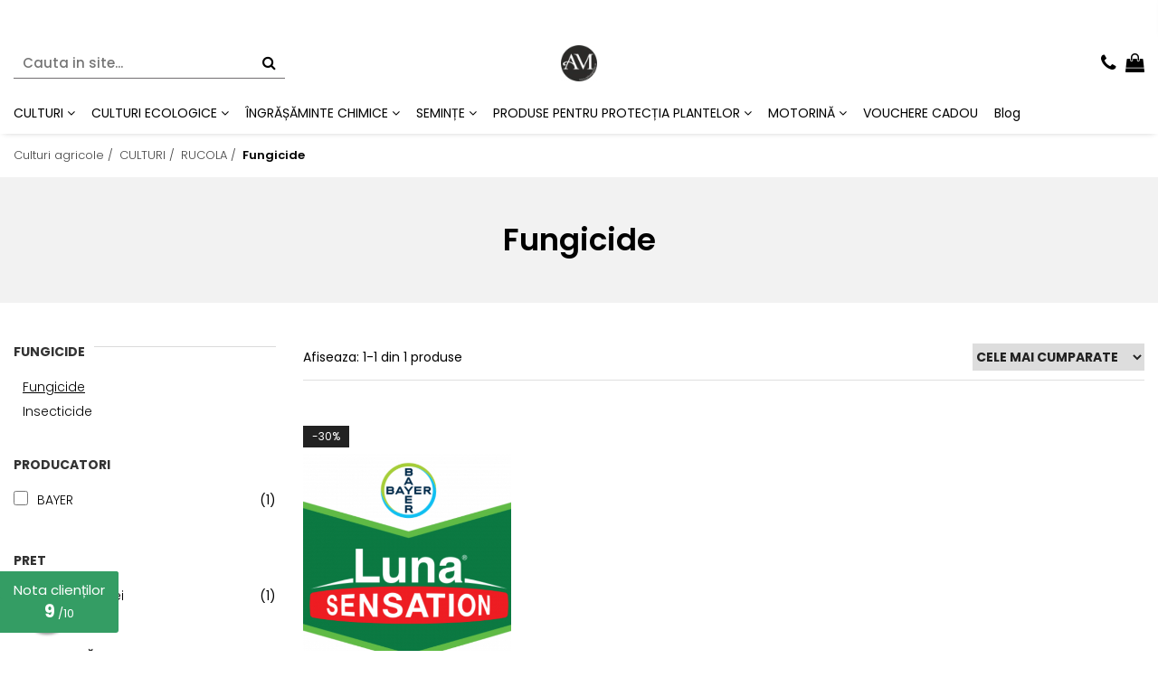

--- FILE ---
content_type: text/html; charset=UTF-8
request_url: https://www.culturiagricole.ro/fungicide-rucola
body_size: 42661
content:
<!DOCTYPE html>

<html lang="ro-ro">

	<head>
		<meta charset="UTF-8">

		<script src="https://gomagcdn.ro/themes/fashion/js/lazysizes.min.js?v=10211316-4.243" async=""></script>

		<script>
			function g_js(callbk){typeof callbk === 'function' ? window.addEventListener("DOMContentLoaded", callbk, false) : false;}
		</script>

					<link rel="icon" sizes="48x48" href="https://gomagcdn.ro/domains/culturiagricole.ro/files/favicon/favicon8905.jpg">
			<link rel="apple-touch-icon" sizes="180x180" href="https://gomagcdn.ro/domains/culturiagricole.ro/files/favicon/favicon8905.jpg">
		
		<style>
			/*body.loading{overflow:hidden;}
			body.loading #wrapper{opacity: 0;visibility: hidden;}
			body #wrapper{opacity: 1;visibility: visible;transition:all .1s ease-out;}*/

			.main-header .main-menu{min-height:43px;}
			.-g-hide{visibility:hidden;opacity:0;}

					</style>
					<link rel="preconnect" href="https://fonts.googleapis.com" >
					<link rel="preconnect" href="https://fonts.gstatic.com" crossorigin>
		
		<link rel="preconnect" href="https://gomagcdn.ro"><link rel="dns-prefetch" href="https://fonts.googleapis.com" /><link rel="dns-prefetch" href="https://fonts.gstatic.com" /><link rel="dns-prefetch" href="https://connect.facebook.net" /><link rel="dns-prefetch" href="https://www.facebook.com" /><link rel="dns-prefetch" href="https://www.googletagmanager.com" /><link rel="dns-prefetch" href="https://embed.tawk.to" />

					<link rel="preload" as="image" href="https://gomagcdn.ro/domains/culturiagricole.ro/files/product/large/fungicid-luna-sensation-500-sc-1281-8476.jpg"   >
					<link rel="preload" as="style" href="https://fonts.googleapis.com/css2?family=Poppins:wght@200;300;400;500;600;700&display=swap" fetchpriority="high" onload="this.onload=null;this.rel='stylesheet'" crossorigin>
		
		<link rel="preload" href="https://gomagcdn.ro/themes/fashion/js/plugins.js?v=10211316-4.243" as="script">

		
					<link rel="preload" href="https://www.culturiagricole.ro/theme/default.js?v=41696952353" as="script">
				
		<link rel="preload" href="https://gomagcdn.ro/themes/fashion/js/dev.js?v=10211316-4.243" as="script">

					<noscript>
				<link rel="stylesheet" href="https://fonts.googleapis.com/css2?family=Poppins:wght@200;300;400;500;600;700&display=swap">
			</noscript>
		
					<link rel="stylesheet" href="https://gomagcdn.ro/themes/fashion/css/main-min-v2.css?v=10211316-4.243-1" data-values='{"blockScripts": "1"}'>
		
					<link rel="stylesheet" href="https://www.culturiagricole.ro/theme/default.css?v=41696952353">
		
						<link rel="stylesheet" href="https://gomagcdn.ro/themes/fashion/css/dev-style.css?v=10211316-4.243-1">
		
		
		
		<link rel="alternate" hreflang="x-default" href="https://www.culturiagricole.ro/fungicide-rucola">
							
		<meta name="expires" content="never">
		<meta name="revisit-after" content="1 days">
					<meta name="author" content="Gomag">
				<title>Fungicide rucola</title>


					<meta name="robots" content="index,follow" />
						
		<meta name="description" content="Fungicide rucola">
		<meta class="viewport" name="viewport" content="width=device-width, initial-scale=1.0, user-scalable=no">
							<meta property="og:description" content="Fungicide rucola"/>
							<meta property="og:image" content="https://www.culturiagricole.rohttps://gomagcdn.ro/domains/culturiagricole.ro/files/company/logo8786.png"/>
															<link rel="canonical" href="https://www.culturiagricole.ro/fungicide-rucola" />
			<meta property="og:url" content="https://www.culturiagricole.ro/fungicide-rucola"/>
						
		<meta name="distribution" content="Global">
		<meta name="owner" content="www.culturiagricole.ro">
		<meta name="publisher" content="www.culturiagricole.ro">
		<meta name="rating" content="General">
		<meta name="copyright" content="Copyright www.culturiagricole.ro 2026. All rights reserved">
		<link rel="search" href="https://www.culturiagricole.ro/opensearch.ro.xml" type="application/opensearchdescription+xml" title="Cautare"/>

		
							<script src="https://gomagcdn.ro/themes/fashion/js/jquery-2.1.4.min.js"></script>
			<script defer src="https://gomagcdn.ro/themes/fashion/js/jquery.autocomplete.js?v=20181023"></script>
			<script src="https://gomagcdn.ro/themes/fashion/js/gomag.config.js?v=10211316-4.243"></script>
			<script src="https://gomagcdn.ro/themes/fashion/js/gomag.js?v=10211316-4.243"></script>
		
													<script>
$.Gomag.bind('User/Data/AffiliateMarketing/HideTrafiLeak', function(event, data){

    //hide tawk.to widget
	Tawk_API = Tawk_API || {};
	Tawk_API.onBeforeLoad = function(){
		Tawk_API.hideWidget();
	};
});
</script><script>
$.Gomag.bind('User/Data/AffiliateMarketing/HideTrafiLeak', function(event, data){

    $('.whatsappfloat').remove();
});
</script><!-- Global site tag (gtag.js) - Google Analytics -->
<script async src="https://www.googletagmanager.com/gtag/js?id=UA-185565830-1"></script>
	<script>
 window.dataLayer = window.dataLayer || [];
  function gtag(){dataLayer.push(arguments);}
    var cookieValue = '';
  var name = 'g_c_consent' + "=";
  var decodedCookie = decodeURIComponent(document.cookie);
  var ca = decodedCookie.split(';');
  for(var i = 0; i <ca.length; i++) {
	var c = ca[i];
	while (c.charAt(0) == ' ') {
	  c = c.substring(1);
	}
	if (c.indexOf(name) == 0) {
	  cookieValue = c.substring(name.length, c.length);
	}
  }



if(cookieValue == ''){
	gtag('consent', 'default', {
	  'ad_storage': 'granted',
	  'ad_user_data': 'granted',
	  'ad_personalization': 'granted',
	  'analytics_storage': 'granted',
	  'personalization_storage': 'granted',
	  'functionality_storage': 'granted',
	  'security_storage': 'granted'
	});
	} else if(cookieValue != '-1'){


			gtag('consent', 'default', {
			'ad_storage': 'granted',
			'ad_user_data': 'granted',
			'ad_personalization': 'granted',
			'analytics_storage': 'granted',
			'personalization_storage': 'granted',
			'functionality_storage': 'granted',
			'security_storage': 'granted'
		});
	} else {
	 gtag('consent', 'default', {
		  'ad_storage': 'denied',
		  'ad_user_data': 'denied',
		  'ad_personalization': 'denied',
		  'analytics_storage': 'denied',
			'personalization_storage': 'denied',
			'functionality_storage': 'denied',
			'security_storage': 'denied'
		});

		 }
</script>
<script>

	
  gtag('js', new Date());

 
$.Gomag.bind('Cookie/Policy/Consent/Denied', function(){
	gtag('consent', 'update', {
		  'ad_storage': 'denied',
		  'ad_user_data': 'denied',
		  'ad_personalization': 'denied',
		  'analytics_storage': 'denied',
			'personalization_storage': 'denied',
			'functionality_storage': 'denied',
			'security_storage': 'denied'
		});
		})
$.Gomag.bind('Cookie/Policy/Consent/Granted', function(){
	gtag('consent', 'update', {
		  'ad_storage': 'granted',
		  'ad_user_data': 'granted',
		  'ad_personalization': 'granted',
		  'analytics_storage': 'granted',
			'personalization_storage': 'granted',
			'functionality_storage': 'granted',
			'security_storage': 'granted'
		});
		})
  gtag('config', 'UA-185565830-1', {allow_enhanced_conversions: true });
</script>
<script>
	function gaBuildProductVariant(product)
	{
		let _return = '';
		if(product.version != undefined)
		{
			$.each(product.version, function(i, a){
				_return += (_return == '' ? '' : ', ')+a.value;
			})
		}
		return _return;
	}

</script>
<script>
	$.Gomag.bind('Product/Add/To/Cart/After/Listing', function gaProductAddToCartLV4(event, data) {
		if(data.product !== undefined) {
			var gaProduct = false;
			if(typeof(gaProducts) != 'undefined' && gaProducts[data.product.id] != undefined)
			{
				gaProduct = gaProducts[data.product.id];

			}

			if(gaProduct == false)
			{
				gaProduct = {};
				gaProduct.item_id = data.product.id;
				gaProduct.currency = data.product.currency ? (String(data.product.currency).toLowerCase() == 'lei' ? 'RON' : data.product.currency) : 'RON';
				gaProduct.item_name =  data.product.name ;
				gaProduct.item_variant= gaBuildProductVariant(data.product);
				gaProduct.item_brand = data.product.brand;
				gaProduct.item_category = data.product.category;

			}

			gaProduct.price = parseFloat(data.product.price).toFixed(2);
			gaProduct.quantity = data.product.productQuantity;
			gtag("event", "add_to_cart", {
				currency: gaProduct.currency,
				value: parseFloat(gaProduct.price) * parseFloat(gaProduct.quantity),
				items: [
					gaProduct
				]
			});

		}
	})
	$.Gomag.bind('Product/Add/To/Cart/After/Details', function gaProductAddToCartDV4(event, data){

		if(data.product !== undefined){

			var gaProduct = false;
			if(
				typeof(gaProducts) != 'undefined'
				&&
				gaProducts[data.product.id] != undefined
			)
			{
				var gaProduct = gaProducts[data.product.id];
			}

			if(gaProduct == false)
			{
				gaProduct = {};
				gaProduct.item_id = data.product.id;
				gaProduct.currency = data.product.currency ? (String(data.product.currency).toLowerCase() == 'lei' ? 'RON' : data.product.currency) : 'RON';
				gaProduct.item_name =  data.product.name ;
				gaProduct.item_variant= gaBuildProductVariant(data.product);
				gaProduct.item_brand = data.product.brand;
				gaProduct.item_category = data.product.category;

			}

			gaProduct.price = parseFloat(data.product.price).toFixed(2);
			gaProduct.quantity = data.product.productQuantity;


			gtag("event", "add_to_cart", {
			  currency: gaProduct.currency,
			  value: parseFloat(gaProduct.price) * parseFloat(gaProduct.quantity),
			  items: [
				gaProduct
			  ]
			});
        }

	})
	 $.Gomag.bind('Product/Remove/From/Cart', function gaProductRemovedFromCartV4(event, data){
		var envData = $.Gomag.getEnvData();
		var products = envData.products;

		if(data.data.product !== undefined && products[data.data.product] !== undefined){


			var dataProduct = products[data.data.product];


			gaProduct = {};
			gaProduct.item_id = dataProduct.id;

			gaProduct.item_name =   dataProduct.name ;
			gaProduct.currency = dataProduct.currency ? (String(dataProduct.currency).toLowerCase() == 'lei' ? 'RON' : dataProduct.currency) : 'RON';
			gaProduct.item_category = dataProduct.category;
			gaProduct.item_brand = dataProduct.brand;
			gaProduct.price = parseFloat(dataProduct.price).toFixed(2);
			gaProduct.quantity = data.data.quantity;
			gaProduct.item_variant= gaBuildProductVariant(dataProduct);
			gtag("event", "remove_from_cart", {
			  currency: gaProduct.currency,
			  value: parseFloat(gaProduct.price) * parseFloat(gaProduct.quantity),
			  items: [
				gaProduct
			  ]
			});
        }

	});

	 $.Gomag.bind('Cart/Quantity/Update', function gaCartQuantityUpdateV4(event, data){
		var envData = $.Gomag.getEnvData();
		var products = envData.products;
		if(!data.data.finalQuantity || !data.data.initialQuantity)
		{
			return false;
		}
		var dataProduct = products[data.data.product];
		if(dataProduct == undefined)
		{
			return false;
		}

		gaProduct = {};
		gaProduct.item_id = dataProduct.id;
		gaProduct.currency = dataProduct.currency ? (String(dataProduct.currency).toLowerCase() == 'lei' ? 'RON' : dataProduct.currency) : 'RON';
		gaProduct.item_name =  dataProduct.name ;

		gaProduct.item_category = dataProduct.category;
		gaProduct.item_brand = dataProduct.brand;
		gaProduct.price = parseFloat(dataProduct.price).toFixed(2);
		gaProduct.item_variant= gaBuildProductVariant(dataProduct);
		if(parseFloat(data.data.initialQuantity) < parseFloat(data.data.finalQuantity))
		{
			var quantity = parseFloat(data.data.finalQuantity) - parseFloat(data.data.initialQuantity);
			gaProduct.quantity = quantity;

			gtag("event", "add_to_cart", {
			  currency: gaProduct.currency,
			  value: parseFloat(gaProduct.price) * parseFloat(gaProduct.quantity),
			  items: [
				gaProduct
			  ]
			});
		}
		else if(parseFloat(data.data.initialQuantity) > parseFloat(data.data.finalQuantity))
		{
			var quantity = parseFloat(data.data.initialQuantity) - parseFloat(data.data.finalQuantity);
			gaProduct.quantity = quantity;
			gtag("event", "remove_from_cart", {
			  currency: gaProduct.currency,
			  value: parseFloat(gaProduct.price) * parseFloat(gaProduct.quantity),
			  items: [
				gaProduct
			  ]
			});
		}

	});

</script>
<script>
function gmsc(name, value)
{
	if(value != undefined && value)
	{
		var expires = new Date();
		expires.setTime(expires.getTime() + parseInt(3600*24*1000*90));
		document.cookie = encodeURIComponent(name) + "=" + encodeURIComponent(value) + '; expires='+ expires.toUTCString() + "; path=/";
	}
}
let gmqs = window.location.search;
let gmup = new URLSearchParams(gmqs);
gmsc('g_sc', gmup.get('shop_campaign'));
gmsc('shop_utm_campaign', gmup.get('utm_campaign'));
gmsc('shop_utm_medium', gmup.get('utm_medium'));
gmsc('shop_utm_source', gmup.get('utm_source'));
</script><!-- Facebook Pixel Code -->
				<script>
				!function(f,b,e,v,n,t,s){if(f.fbq)return;n=f.fbq=function(){n.callMethod?
				n.callMethod.apply(n,arguments):n.queue.push(arguments)};if(!f._fbq)f._fbq=n;
				n.push=n;n.loaded=!0;n.version="2.0";n.queue=[];t=b.createElement(e);t.async=!0;
				t.src=v;s=b.getElementsByTagName(e)[0];s.parentNode.insertBefore(t,s)}(window,
				document,"script","//connect.facebook.net/en_US/fbevents.js");

				fbq("init", "192680265969336");
				fbq("track", "PageView");</script>
				<!-- End Facebook Pixel Code -->
				<script>
				$.Gomag.bind('User/Ajax/Data/Loaded', function(event, data){
					if(data != undefined && data.data != undefined)
					{
						var eventData = data.data;
						if(eventData.facebookUserData != undefined)
						{
							$('body').append(eventData.facebookUserData);
						}
					}
				})
				</script>
				<meta name="google-site-verification=25v_VFqBiyRejWXsvBcEFJwzLyFeQfbMJ3w_pqbFWsk					
		
	</head>

	<body class="" style="">

		<script >
			function _addCss(url, attribute, value, loaded){
				var _s = document.createElement('link');
				_s.rel = 'stylesheet';
				_s.href = url;
				_s.type = 'text/css';
				if(attribute)
				{
					_s.setAttribute(attribute, value)
				}
				if(loaded){
					_s.onload = function(){
						var dom = document.getElementsByTagName('body')[0];
						//dom.classList.remove('loading');
					}
				}
				var _st = document.getElementsByTagName('link')[0];
				_st.parentNode.insertBefore(_s, _st);
			}
			//_addCss('https://fonts.googleapis.com/css2?family=Open+Sans:ital,wght@0,300;0,400;0,600;0,700;1,300;1,400&display=swap');
			_addCss('https://gomagcdn.ro/themes/_fonts/Open-Sans.css');

		</script>
		<script>
				/*setTimeout(
				  function()
				  {
				   document.getElementsByTagName('body')[0].classList.remove('loading');
				  }, 1000);*/
		</script>
							
					<div id="fb-root"></div>
						<script >
			window.fbAsyncInit = function() {
			FB.init({
			appId : 'Culturi Agricole',
			autoLogAppEvents : true,
			xfbml : true,
			version : 'v12.0'
			});
			};
			</script>
			<script async defer crossorigin="anonymous" src="https://connect.facebook.net/ro_RO/sdk.js"></script>
					
		<div id="wrapper">
			<!-- BLOCK:0a35edf0500fc6a63f5b5c50c2bccac9 start -->
<div id="_cartSummary" class="hide"></div>

<script >
	$(document).ready(function() {

		$(document).on('keypress', '.-g-input-loader', function(){
			$(this).addClass('-g-input-loading');
		})

		$.Gomag.bind('Product/Add/To/Cart/After', function(eventResponse, properties)
		{
									var data = JSON.parse(properties.data);
			$('.q-cart').html(data.quantity);
			if(parseFloat(data.quantity) > 0)
			{
				$('.q-cart').removeClass('hide');
			}
			else
			{
				$('.q-cart').addClass('hide');
			}
			$('.cartPrice').html(data.subtotal + ' ' + data.currency);
			$('.cartProductCount').html(data.quantity);


		})
		$('#_cartSummary').on('updateCart', function(event, cart) {
			var t = $(this);

			$.get('https://www.culturiagricole.ro/cart-update', {
				cart: cart
			}, function(data) {

				$('.q-cart').html(data.quantity);
				if(parseFloat(data.quantity) > 0)
				{
					$('.q-cart').removeClass('hide');
				}
				else
				{
					$('.q-cart').addClass('hide');
				}
				$('.cartPrice').html(data.subtotal + ' ' + data.currency);
				$('.cartProductCount').html(data.quantity);
			}, 'json');
			window.ga = window.ga || function() {
				(ga.q = ga.q || []).push(arguments)
			};
			ga('send', 'event', 'Buton', 'Click', 'Adauga_Cos');
		});

		if(window.gtag_report_conversion) {
			$(document).on("click", 'li.phone-m', function() {
				var phoneNo = $('li.phone-m').children( "a").attr('href');
				gtag_report_conversion(phoneNo);
			});

		}

	});
</script>


	<div class="cart-dd cart-side _cartShow cart-closed"></div>

<header class="main-header container-bg clearfix" data-block="headerBlock">
	<div class="discount-tape container-h full -g-hide" id="_gomagHellobar">
<style>
.discount-tape{position: relative;width:100%;padding:0;text-align:center;font-size:14px;overflow: hidden;z-index:99;}
.discount-tape a{color: #fff;}
.Gomag-HelloBar{padding:10px;}
@media screen and (max-width: 767px){.discount-tape{font-size:13px;}}
</style>
<div class="Gomag-HelloBar" style="background: #eb6464;color: #fff;">
	<a href="https://whatsapp.com/channel/0029VaDlAEqDJ6H4ecItBa2Q" rel="nofollow" style="color: #fff;">
		Urmăriți canalul Culturi Agricole - www.culturiagricole.ro pe WhatsApp
			</a>
			<style>
			.Gomag-HelloBar{padding-right:45px!important;}
			.closeHelloBar{display: flex;align-items: center;justify-content: center;position: absolute;top: 0;bottom: 0;right: 10px;height: 24px;width: 24px;margin: auto;text-align:center;font-size:18px;line-height: 1;color:#444!important;background: #fff;border-radius: 50%;}
			.closeHelloBar .fa{font-weight:400;}
			@media screen and (max-width: 767px){.closeHelloBar{top: 8px;margin:0;}}
		</style>
		<a href="#" rel="nofollow" class="closeHelloBar -g-no-url"><i class="fa fa-close" aria-hidden="true"></i></a>

		<script>
			$(document).ready(function(){
				$(document).on('click', '.closeHelloBar', function(){
					$.Gomag.setCookie('widget11', '1', 86400000, true);
					$('.Gomag-HelloBar').remove();
					$('#_gomagHellobar').hide();
				})
			})
		</script>
	</div>
<div class="clear"></div>
</div>

		
	<div class="top-head-bg container-h full">

		<div class="top-head container-h">
			<div class="row">
				<div class="col-sm-2 col-xs-12 logo-h">
					
	<a href="https://www.culturiagricole.ro" id="logo" data-pageId="2">
		<img src="https://gomagcdn.ro/domains/culturiagricole.ro/files/company/logo8786.png" fetchpriority="high" class="img-responsive" alt="Culturi Agricole - Semințe Pesticide Îngrășăminte Motorină" title="Culturi Agricole - Semințe Pesticide Îngrășăminte Motorină" width="200" height="50" style="width:auto;">
	</a>
				</div>
				<div class="col-sm-4 col-xs-7 main search-form-box">
					
<form name="search-form" class="search-form" action="https://www.culturiagricole.ro/produse" id="_searchFormMainHeader">

	<input id="_autocompleteSearchMainHeader" name="c" class="input-placeholder -g-input-loader" type="text" placeholder="Cauta in site..." aria-label="Search"  value="">
	<button id="_doSearch" class="search-button" aria-hidden="true">
		<i class="fa fa-search" aria-hidden="true"></i>
	</button>

				<script >
			$(document).ready(function() {

				$('#_autocompleteSearchMainHeader').autocomplete({
					serviceUrl: 'https://www.culturiagricole.ro/autocomplete',
					minChars: 2,
					deferRequestBy: 700,
					appendTo: '#_searchFormMainHeader',
					width: parseInt($('#_doSearch').offset().left) - parseInt($('#_autocompleteSearchMainHeader').offset().left),
					formatResult: function(suggestion, currentValue) {
						return suggestion.value;
					},
					onSelect: function(suggestion) {
						$(this).val(suggestion.data);
					},
					onSearchComplete: function(suggestion) {
						$(this).removeClass('-g-input-loading');
					}
				});
				$(document).on('click', '#_doSearch', function(e){
					e.preventDefault();
					if($('#_autocompleteSearchMainHeader').val() != '')
					{
						$('#_searchFormMainHeader').submit();
					}
				})
			});
		</script>
	

</form>
				</div>
				<div class="col-xs-5 acount-section">
					
<ul>
	<li class="search-m hide">
		<a href="#" class="-g-no-url" aria-label="Cauta in site..." data-pageId="">
			<i class="fa fa-search search-open" aria-hidden="true"></i>
			<i style="display:none" class="fa fa-times search-close" aria-hidden="true"></i>
		</a>
	</li>
	<li class="-g-user-icon -g-user-icon-empty">
			
	</li>
	
				<li class="contact-header">
			<a href="tel:0744 395 787" aria-label="Contacteaza-ne" data-pageId="3">
				<i class="fa fa-phone" aria-hidden="true"></i>
								<span>0744 395 787</span>
			</a>
		</li>
			<li class="wishlist-header hide">
		<a href="https://www.culturiagricole.ro/wishlist" aria-label="Wishlist" data-pageId="28">
			<span class="-g-wishlist-product-count -g-hide"></span>
			<i class="fa fa-heart-o" aria-hidden="true"></i>
			<span class="">Favorite</span>
		</a>
	</li>
	<li class="cart-header-btn cart">
		<a class="cart-drop _showCartHeader" href="https://www.culturiagricole.ro/cos-de-cumparaturi" aria-label="Cos de cumparaturi">
			<span class="q-cart hide">0</span>
			<i class="fa fa-shopping-bag" aria-hidden="true"></i>
			<span class="count cartPrice">0,00
				
			</span>
		</a>
			</li>

	</ul>

	<script>
		$(document).ready(function() {
			//Cart
							$.Gomag.bind('Product/Add/To/Cart/Validate', function(){
					if($('#-g-cart-dropdown').length)
					{
						$('.close-side-cart').click();
						$('#-g-cart-dropdown').remove();
					}
				})
				$(document).on('click', '.cart', function(e){
					e.preventDefault();
					$.Gomag.showCartSummary('div._cartShow');
					if($('.cart-side').length){
						$('.menu-wrapper').addClass('cart_side_opened');
					}
				});
				$(document).on('click', '.close-side-cart', function(){
					$.Gomag.hideCartSummary('div._cartShow');
					$('div._cartShow').removeClass('cart-open');
					if($('.cart-side').length){
						$('.menu-wrapper').removeClass('cart_side_opened');
					}
					$.Gomag.getUserAjaxData();
				});
						$(document).on('click', '.dropdown-toggle', function() {
				window.location = $(this).attr('href');
			})
		})
	</script>

				</div>
				<div class="col-xs-5 navigation-holder">
					
<div id="navigation">
	<nav id="main-menu" class="main-menu container-h full clearfix">
		<a href="#" class="menu-trg -g-no-url" title="Produse">
			<span>&nbsp;</span>
		</a>
		
<div class="container-h nav-menu-hh clearfix">

	<!-- BASE MENU -->
	<ul class="
			nav-menu base-menu container-h
			
			
		">

		

			
		<li class="menu-drop __GomagMM ">
							<a
					href="https://www.culturiagricole.ro/culturi-agricole"
					class="  "
					rel="  "
					
					title="CULTURI"
					data-Gomag=''
					data-block-name="mainMenuD0"
					data-pageId= "80"
					data-block="mainMenuD">
											<span class="list">CULTURI</span>
						<i class="fa fa-angle-down"></i>
				</a>

									<div class="menu-dd">
										<ul class="drop-list clearfix w100">
																																						<li class="fl">
										<div class="col">
											<p class="title">
												<a
												href="https://www.culturiagricole.ro/cultura-de-afin"
												class="title    "
												rel="  "
												
												title="AFIN"
												data-Gomag=''
												data-block-name="mainMenuD1"
												data-block="mainMenuD"
												data-pageId= "80"
												>
																										AFIN
												</a>
											</p>
																																															<a
														href="https://www.culturiagricole.ro/erbicide-afin"
														rel="  "
														
														title="Erbicide"
														class="    "
														data-Gomag=''
														data-block-name="mainMenuD2"
														data-block="mainMenuD"
														data-pageId=""
													>
																												<i class="fa fa-angle-right"></i>
														<span>Erbicide</span>
													</a>
																									<a
														href="https://www.culturiagricole.ro/fungicide-afin"
														rel="  "
														
														title="Fungicide"
														class="    "
														data-Gomag=''
														data-block-name="mainMenuD2"
														data-block="mainMenuD"
														data-pageId=""
													>
																												<i class="fa fa-angle-right"></i>
														<span>Fungicide</span>
													</a>
																									<a
														href="https://www.culturiagricole.ro/insecticide-afin"
														rel="  "
														
														title="Insecticide"
														class="    "
														data-Gomag=''
														data-block-name="mainMenuD2"
														data-block="mainMenuD"
														data-pageId=""
													>
																												<i class="fa fa-angle-right"></i>
														<span>Insecticide</span>
													</a>
																									<a
														href="https://www.culturiagricole.ro/fertilizanți-foliari-afin"
														rel="  "
														
														title="Fertilizanți foliari"
														class="    "
														data-Gomag=''
														data-block-name="mainMenuD2"
														data-block="mainMenuD"
														data-pageId=""
													>
																												<i class="fa fa-angle-right"></i>
														<span>Fertilizanți foliari</span>
													</a>
																							
										</div>
									</li>
																																<li class="fl">
										<div class="col">
											<p class="title">
												<a
												href="https://www.culturiagricole.ro/cultura-de-agriș"
												class="title    "
												rel="  "
												
												title="AGRIȘ"
												data-Gomag=''
												data-block-name="mainMenuD1"
												data-block="mainMenuD"
												data-pageId= "80"
												>
																										AGRIȘ
												</a>
											</p>
																																															<a
														href="https://www.culturiagricole.ro/fungicide-agriș"
														rel="  "
														
														title="Fungicide"
														class="    "
														data-Gomag=''
														data-block-name="mainMenuD2"
														data-block="mainMenuD"
														data-pageId=""
													>
																												<i class="fa fa-angle-right"></i>
														<span>Fungicide</span>
													</a>
																									<a
														href="https://www.culturiagricole.ro/insecticide-agriș"
														rel="  "
														
														title="Insecticide"
														class="    "
														data-Gomag=''
														data-block-name="mainMenuD2"
														data-block="mainMenuD"
														data-pageId=""
													>
																												<i class="fa fa-angle-right"></i>
														<span>Insecticide</span>
													</a>
																									<a
														href="https://www.culturiagricole.ro/fertilizanți-foliari-agriș"
														rel="  "
														
														title="Fertilizanți foliari"
														class="    "
														data-Gomag=''
														data-block-name="mainMenuD2"
														data-block="mainMenuD"
														data-pageId=""
													>
																												<i class="fa fa-angle-right"></i>
														<span>Fertilizanți foliari</span>
													</a>
																							
										</div>
									</li>
																																<li class="fl">
										<div class="col">
											<p class="title">
												<a
												href="https://www.culturiagricole.ro/cultura-de-alun"
												class="title    "
												rel="  "
												
												title="ALUN"
												data-Gomag=''
												data-block-name="mainMenuD1"
												data-block="mainMenuD"
												data-pageId= "80"
												>
																										ALUN
												</a>
											</p>
																																															<a
														href="https://www.culturiagricole.ro/erbicide-alun"
														rel="  "
														
														title="Erbicide"
														class="    "
														data-Gomag=''
														data-block-name="mainMenuD2"
														data-block="mainMenuD"
														data-pageId=""
													>
																												<i class="fa fa-angle-right"></i>
														<span>Erbicide</span>
													</a>
																							
										</div>
									</li>
																																<li class="fl">
										<div class="col">
											<p class="title">
												<a
												href="https://www.culturiagricole.ro/cultura-de-andive"
												class="title    "
												rel="  "
												
												title="ANDIVE"
												data-Gomag=''
												data-block-name="mainMenuD1"
												data-block="mainMenuD"
												data-pageId= "80"
												>
																										ANDIVE
												</a>
											</p>
																																															<a
														href="https://www.culturiagricole.ro/fungicide-andive"
														rel="  "
														
														title="Fungicide"
														class="    "
														data-Gomag=''
														data-block-name="mainMenuD2"
														data-block="mainMenuD"
														data-pageId=""
													>
																												<i class="fa fa-angle-right"></i>
														<span>Fungicide</span>
													</a>
																									<a
														href="https://www.culturiagricole.ro/erbicide-andive"
														rel="  "
														
														title="Erbicide"
														class="    "
														data-Gomag=''
														data-block-name="mainMenuD2"
														data-block="mainMenuD"
														data-pageId=""
													>
																												<i class="fa fa-angle-right"></i>
														<span>Erbicide</span>
													</a>
																							
										</div>
									</li>
																																<li class="fl">
										<div class="col">
											<p class="title">
												<a
												href="https://www.culturiagricole.ro/cultura-de-anghinare"
												class="title    "
												rel="  "
												
												title="ANGHINARE"
												data-Gomag=''
												data-block-name="mainMenuD1"
												data-block="mainMenuD"
												data-pageId= "80"
												>
																										ANGHINARE
												</a>
											</p>
																																															<a
														href="https://www.culturiagricole.ro/erbicide-anghinare"
														rel="  "
														
														title="Erbicide"
														class="    "
														data-Gomag=''
														data-block-name="mainMenuD2"
														data-block="mainMenuD"
														data-pageId=""
													>
																												<i class="fa fa-angle-right"></i>
														<span>Erbicide</span>
													</a>
																									<a
														href="https://www.culturiagricole.ro/moluscocide-anghinare"
														rel="  "
														
														title="Moluscocide"
														class="    "
														data-Gomag=''
														data-block-name="mainMenuD2"
														data-block="mainMenuD"
														data-pageId=""
													>
																												<i class="fa fa-angle-right"></i>
														<span>Moluscocide</span>
													</a>
																							
										</div>
									</li>
																																<li class="fl">
										<div class="col">
											<p class="title">
												<a
												href="https://www.culturiagricole.ro/cultura-de-arbori-ornamentali"
												class="title    "
												rel="  "
												
												title="ARBORI ORNAMENTALI"
												data-Gomag=''
												data-block-name="mainMenuD1"
												data-block="mainMenuD"
												data-pageId= "80"
												>
																										ARBORI ORNAMENTALI
												</a>
											</p>
																																															<a
														href="https://www.culturiagricole.ro/fungicide-arbori-ornamentali"
														rel="  "
														
														title="Fungicide"
														class="    "
														data-Gomag=''
														data-block-name="mainMenuD2"
														data-block="mainMenuD"
														data-pageId=""
													>
																												<i class="fa fa-angle-right"></i>
														<span>Fungicide</span>
													</a>
																							
										</div>
									</li>
																																<li class="fl">
										<div class="col">
											<p class="title">
												<a
												href="https://www.culturiagricole.ro/cultura-de-arbuști-fructiferi"
												class="title    "
												rel="  "
												
												title="ARBUȘTI FRUCTIFERI"
												data-Gomag=''
												data-block-name="mainMenuD1"
												data-block="mainMenuD"
												data-pageId= "80"
												>
																										ARBUȘTI FRUCTIFERI
												</a>
											</p>
																																															<a
														href="https://www.culturiagricole.ro/erbicide-arbuști-fructiferi"
														rel="  "
														
														title="Erbicide"
														class="    "
														data-Gomag=''
														data-block-name="mainMenuD2"
														data-block="mainMenuD"
														data-pageId=""
													>
																												<i class="fa fa-angle-right"></i>
														<span>Erbicide</span>
													</a>
																									<a
														href="https://www.culturiagricole.ro/fungicide-arbuști-fructiferi"
														rel="  "
														
														title="Fungicide"
														class="    "
														data-Gomag=''
														data-block-name="mainMenuD2"
														data-block="mainMenuD"
														data-pageId=""
													>
																												<i class="fa fa-angle-right"></i>
														<span>Fungicide</span>
													</a>
																									<a
														href="https://www.culturiagricole.ro/insecticide-arbuști-fructiferi"
														rel="  "
														
														title="Insecticide"
														class="    "
														data-Gomag=''
														data-block-name="mainMenuD2"
														data-block="mainMenuD"
														data-pageId=""
													>
																												<i class="fa fa-angle-right"></i>
														<span>Insecticide</span>
													</a>
																									<a
														href="https://www.culturiagricole.ro/acaricide-arbuști-fructiferi"
														rel="  "
														
														title="Acaricide"
														class="    "
														data-Gomag=''
														data-block-name="mainMenuD2"
														data-block="mainMenuD"
														data-pageId=""
													>
																												<i class="fa fa-angle-right"></i>
														<span>Acaricide</span>
													</a>
																									<a
														href="https://www.culturiagricole.ro/fertilizanți-foliari-arbuști-fructiferi"
														rel="  "
														
														title="Fertilizanți foliari"
														class="    "
														data-Gomag=''
														data-block-name="mainMenuD2"
														data-block="mainMenuD"
														data-pageId=""
													>
																												<i class="fa fa-angle-right"></i>
														<span>Fertilizanți foliari</span>
													</a>
																							
										</div>
									</li>
																																<li class="fl">
										<div class="col">
											<p class="title">
												<a
												href="https://www.culturiagricole.ro/cultura-de-ardei"
												class="title    "
												rel="  "
												
												title="ARDEI"
												data-Gomag=''
												data-block-name="mainMenuD1"
												data-block="mainMenuD"
												data-pageId= "80"
												>
																										ARDEI
												</a>
											</p>
																																															<a
														href="https://www.culturiagricole.ro/erbicide-ardei"
														rel="  "
														
														title="Erbicide"
														class="    "
														data-Gomag=''
														data-block-name="mainMenuD2"
														data-block="mainMenuD"
														data-pageId=""
													>
																												<i class="fa fa-angle-right"></i>
														<span>Erbicide</span>
													</a>
																									<a
														href="https://www.culturiagricole.ro/fungicide-ardei"
														rel="  "
														
														title="Fungicide"
														class="    "
														data-Gomag=''
														data-block-name="mainMenuD2"
														data-block="mainMenuD"
														data-pageId=""
													>
																												<i class="fa fa-angle-right"></i>
														<span>Fungicide</span>
													</a>
																									<a
														href="https://www.culturiagricole.ro/insecticide-ardei"
														rel="  "
														
														title="Insecticide"
														class="    "
														data-Gomag=''
														data-block-name="mainMenuD2"
														data-block="mainMenuD"
														data-pageId=""
													>
																												<i class="fa fa-angle-right"></i>
														<span>Insecticide</span>
													</a>
																									<a
														href="https://www.culturiagricole.ro/acaricide-ardei"
														rel="  "
														
														title="Acaricide"
														class="    "
														data-Gomag=''
														data-block-name="mainMenuD2"
														data-block="mainMenuD"
														data-pageId=""
													>
																												<i class="fa fa-angle-right"></i>
														<span>Acaricide</span>
													</a>
																									<a
														href="https://www.culturiagricole.ro/biostimulatori-ardei"
														rel="  "
														
														title="Biostimulatori"
														class="    "
														data-Gomag=''
														data-block-name="mainMenuD2"
														data-block="mainMenuD"
														data-pageId=""
													>
																												<i class="fa fa-angle-right"></i>
														<span>Biostimulatori</span>
													</a>
																									<a
														href="https://www.culturiagricole.ro/fertilizanți-foliari-ardei"
														rel="  "
														
														title="Fertilizanți foliari"
														class="    "
														data-Gomag=''
														data-block-name="mainMenuD2"
														data-block="mainMenuD"
														data-pageId=""
													>
																												<i class="fa fa-angle-right"></i>
														<span>Fertilizanți foliari</span>
													</a>
																									<a
														href="https://www.culturiagricole.ro/adjuvanți-ardei"
														rel="  "
														
														title="Adjuvanți"
														class="    "
														data-Gomag=''
														data-block-name="mainMenuD2"
														data-block="mainMenuD"
														data-pageId=""
													>
																												<i class="fa fa-angle-right"></i>
														<span>Adjuvanți</span>
													</a>
																									<a
														href="https://www.culturiagricole.ro/dezinfectant-sol-ardei"
														rel="  "
														
														title="Dezinfectant sol"
														class="    "
														data-Gomag=''
														data-block-name="mainMenuD2"
														data-block="mainMenuD"
														data-pageId=""
													>
																												<i class="fa fa-angle-right"></i>
														<span>Dezinfectant sol</span>
													</a>
																							
										</div>
									</li>
																																<li class="fl">
										<div class="col">
											<p class="title">
												<a
												href="https://www.culturiagricole.ro/cultura-de-arpagic"
												class="title    "
												rel="  "
												
												title="ARPAGIC"
												data-Gomag=''
												data-block-name="mainMenuD1"
												data-block="mainMenuD"
												data-pageId= "80"
												>
																										ARPAGIC
												</a>
											</p>
																																															<a
														href="https://www.culturiagricole.ro/erbicide-arpagic"
														rel="  "
														
														title="Erbicide"
														class="    "
														data-Gomag=''
														data-block-name="mainMenuD2"
														data-block="mainMenuD"
														data-pageId=""
													>
																												<i class="fa fa-angle-right"></i>
														<span>Erbicide</span>
													</a>
																							
										</div>
									</li>
																																<li class="fl">
										<div class="col">
											<p class="title">
												<a
												href="https://www.culturiagricole.ro/cultura-de-banane"
												class="title    "
												rel="  "
												
												title="BANANE"
												data-Gomag=''
												data-block-name="mainMenuD1"
												data-block="mainMenuD"
												data-pageId= "80"
												>
																										BANANE
												</a>
											</p>
																																															<a
														href="https://www.culturiagricole.ro/fertilizanți-foliari-banane"
														rel="  "
														
														title="Fertilizanți foliari"
														class="    "
														data-Gomag=''
														data-block-name="mainMenuD2"
														data-block="mainMenuD"
														data-pageId=""
													>
																												<i class="fa fa-angle-right"></i>
														<span>Fertilizanți foliari</span>
													</a>
																							
										</div>
									</li>
																																<li class="fl">
										<div class="col">
											<p class="title">
												<a
												href="https://www.culturiagricole.ro/cultura-de-bob"
												class="title    "
												rel="  "
												
												title="BOB"
												data-Gomag=''
												data-block-name="mainMenuD1"
												data-block="mainMenuD"
												data-pageId= "80"
												>
																										BOB
												</a>
											</p>
																																															<a
														href="https://www.culturiagricole.ro/erbicide-bob"
														rel="  "
														
														title="Erbicide"
														class="    "
														data-Gomag=''
														data-block-name="mainMenuD2"
														data-block="mainMenuD"
														data-pageId=""
													>
																												<i class="fa fa-angle-right"></i>
														<span>Erbicide</span>
													</a>
																							
										</div>
									</li>
																																<li class="fl">
										<div class="col">
											<p class="title">
												<a
												href="https://www.culturiagricole.ro/cultura-de-broccoli"
												class="title    "
												rel="  "
												
												title="BROCCOLI"
												data-Gomag=''
												data-block-name="mainMenuD1"
												data-block="mainMenuD"
												data-pageId= "80"
												>
																										BROCCOLI
												</a>
											</p>
																																															<a
														href="https://www.culturiagricole.ro/erbicide-broccoli"
														rel="  "
														
														title="Erbicide"
														class="    "
														data-Gomag=''
														data-block-name="mainMenuD2"
														data-block="mainMenuD"
														data-pageId=""
													>
																												<i class="fa fa-angle-right"></i>
														<span>Erbicide</span>
													</a>
																									<a
														href="https://www.culturiagricole.ro/fungicide-broccoli"
														rel="  "
														
														title="Fungicide"
														class="    "
														data-Gomag=''
														data-block-name="mainMenuD2"
														data-block="mainMenuD"
														data-pageId=""
													>
																												<i class="fa fa-angle-right"></i>
														<span>Fungicide</span>
													</a>
																									<a
														href="https://www.culturiagricole.ro/insecticide-broccoli"
														rel="  "
														
														title="Insecticide"
														class="    "
														data-Gomag=''
														data-block-name="mainMenuD2"
														data-block="mainMenuD"
														data-pageId=""
													>
																												<i class="fa fa-angle-right"></i>
														<span>Insecticide</span>
													</a>
																									<a
														href="https://www.culturiagricole.ro/moluscocide-broccoli"
														rel="  "
														
														title="Moluscocide"
														class="    "
														data-Gomag=''
														data-block-name="mainMenuD2"
														data-block="mainMenuD"
														data-pageId=""
													>
																												<i class="fa fa-angle-right"></i>
														<span>Moluscocide</span>
													</a>
																									<a
														href="https://www.culturiagricole.ro/fertilizanți-foliari-broccoli"
														rel="  "
														
														title="Fertilizanți foliari"
														class="    "
														data-Gomag=''
														data-block-name="mainMenuD2"
														data-block="mainMenuD"
														data-pageId=""
													>
																												<i class="fa fa-angle-right"></i>
														<span>Fertilizanți foliari</span>
													</a>
																							
										</div>
									</li>
																																<li class="fl">
										<div class="col">
											<p class="title">
												<a
												href="https://www.culturiagricole.ro/cultura-de-bumbac"
												class="title    "
												rel="  "
												
												title="BUMBAC"
												data-Gomag=''
												data-block-name="mainMenuD1"
												data-block="mainMenuD"
												data-pageId= "80"
												>
																										BUMBAC
												</a>
											</p>
																																															<a
														href="https://www.culturiagricole.ro/fertilizanți-foliairi-bumbac"
														rel="  "
														
														title="Fertilizanți foliari"
														class="    "
														data-Gomag=''
														data-block-name="mainMenuD2"
														data-block="mainMenuD"
														data-pageId=""
													>
																												<i class="fa fa-angle-right"></i>
														<span>Fertilizanți foliari</span>
													</a>
																							
										</div>
									</li>
																																<li class="fl">
										<div class="col">
											<p class="title">
												<a
												href="https://www.culturiagricole.ro/cultura-de-cais"
												class="title    "
												rel="  "
												
												title="CAIS"
												data-Gomag=''
												data-block-name="mainMenuD1"
												data-block="mainMenuD"
												data-pageId= "80"
												>
																										CAIS
												</a>
											</p>
																																															<a
														href="https://www.culturiagricole.ro/erbicide-cais"
														rel="  "
														
														title="Erbicide"
														class="    "
														data-Gomag=''
														data-block-name="mainMenuD2"
														data-block="mainMenuD"
														data-pageId=""
													>
																												<i class="fa fa-angle-right"></i>
														<span>Erbicide</span>
													</a>
																									<a
														href="https://www.culturiagricole.ro/fungicide-cais"
														rel="  "
														
														title="Fungicide"
														class="    "
														data-Gomag=''
														data-block-name="mainMenuD2"
														data-block="mainMenuD"
														data-pageId=""
													>
																												<i class="fa fa-angle-right"></i>
														<span>Fungicide</span>
													</a>
																									<a
														href="https://www.culturiagricole.ro/insecticide-cais"
														rel="  "
														
														title="Insecticide"
														class="    "
														data-Gomag=''
														data-block-name="mainMenuD2"
														data-block="mainMenuD"
														data-pageId=""
													>
																												<i class="fa fa-angle-right"></i>
														<span>Insecticide</span>
													</a>
																									<a
														href="https://www.culturiagricole.ro/acaricide-cais"
														rel="  "
														
														title="Acaricide"
														class="    "
														data-Gomag=''
														data-block-name="mainMenuD2"
														data-block="mainMenuD"
														data-pageId=""
													>
																												<i class="fa fa-angle-right"></i>
														<span>Acaricide</span>
													</a>
																									<a
														href="https://www.culturiagricole.ro/biostimulatori-cais"
														rel="  "
														
														title="Biostimulatori"
														class="    "
														data-Gomag=''
														data-block-name="mainMenuD2"
														data-block="mainMenuD"
														data-pageId=""
													>
																												<i class="fa fa-angle-right"></i>
														<span>Biostimulatori</span>
													</a>
																									<a
														href="https://www.culturiagricole.ro/fertilizanți-foliari-cais"
														rel="  "
														
														title="Fertilizanți foliari"
														class="    "
														data-Gomag=''
														data-block-name="mainMenuD2"
														data-block="mainMenuD"
														data-pageId=""
													>
																												<i class="fa fa-angle-right"></i>
														<span>Fertilizanți foliari</span>
													</a>
																									<a
														href="https://www.culturiagricole.ro/adjuvanți-cais"
														rel="  "
														
														title="Adjuvanți"
														class="    "
														data-Gomag=''
														data-block-name="mainMenuD2"
														data-block="mainMenuD"
														data-pageId=""
													>
																												<i class="fa fa-angle-right"></i>
														<span>Adjuvanți</span>
													</a>
																							
										</div>
									</li>
																																<li class="fl">
										<div class="col">
											<p class="title">
												<a
												href="https://www.culturiagricole.ro/cultura-de-camelină"
												class="title    "
												rel="  "
												
												title="CAMELINĂ"
												data-Gomag=''
												data-block-name="mainMenuD1"
												data-block="mainMenuD"
												data-pageId= "80"
												>
																										CAMELINĂ
												</a>
											</p>
																																															<a
														href="https://www.culturiagricole.ro/fungicide-camelină"
														rel="  "
														
														title="Fungicide"
														class="    "
														data-Gomag=''
														data-block-name="mainMenuD2"
														data-block="mainMenuD"
														data-pageId=""
													>
																												<i class="fa fa-angle-right"></i>
														<span>Fungicide</span>
													</a>
																							
										</div>
									</li>
																																<li class="fl">
										<div class="col">
											<p class="title">
												<a
												href="https://www.culturiagricole.ro/cultura-de-cânepă"
												class="title    "
												rel="  "
												
												title="CÂNEPĂ"
												data-Gomag=''
												data-block-name="mainMenuD1"
												data-block="mainMenuD"
												data-pageId= "80"
												>
																										CÂNEPĂ
												</a>
											</p>
																																															<a
														href="https://www.culturiagricole.ro/fungicide-cânepă"
														rel="  "
														
														title="Fungicide"
														class="    "
														data-Gomag=''
														data-block-name="mainMenuD2"
														data-block="mainMenuD"
														data-pageId=""
													>
																												<i class="fa fa-angle-right"></i>
														<span>Fungicide</span>
													</a>
																									<a
														href="https://www.culturiagricole.ro/insecticide-cânepă"
														rel="  "
														
														title="Insecticide"
														class="    "
														data-Gomag=''
														data-block-name="mainMenuD2"
														data-block="mainMenuD"
														data-pageId=""
													>
																												<i class="fa fa-angle-right"></i>
														<span>Insecticide</span>
													</a>
																							
										</div>
									</li>
																																<li class="fl">
										<div class="col">
											<p class="title">
												<a
												href="https://www.culturiagricole.ro/cultura-de-căpșun"
												class="title    "
												rel="  "
												
												title="CĂPȘUN"
												data-Gomag=''
												data-block-name="mainMenuD1"
												data-block="mainMenuD"
												data-pageId= "80"
												>
																										CĂPȘUN
												</a>
											</p>
																																															<a
														href="https://www.culturiagricole.ro/erbicide-căpșun"
														rel="  "
														
														title="Erbicide"
														class="    "
														data-Gomag=''
														data-block-name="mainMenuD2"
														data-block="mainMenuD"
														data-pageId=""
													>
																												<i class="fa fa-angle-right"></i>
														<span>Erbicide</span>
													</a>
																									<a
														href="https://www.culturiagricole.ro/fungicide-căpșun"
														rel="  "
														
														title="Fungicide"
														class="    "
														data-Gomag=''
														data-block-name="mainMenuD2"
														data-block="mainMenuD"
														data-pageId=""
													>
																												<i class="fa fa-angle-right"></i>
														<span>Fungicide</span>
													</a>
																									<a
														href="https://www.culturiagricole.ro/insecticide-căpșun"
														rel="  "
														
														title="Insecticide"
														class="    "
														data-Gomag=''
														data-block-name="mainMenuD2"
														data-block="mainMenuD"
														data-pageId=""
													>
																												<i class="fa fa-angle-right"></i>
														<span>Insecticide</span>
													</a>
																									<a
														href="https://www.culturiagricole.ro/acaricide-căpșun"
														rel="  "
														
														title="Acaricide"
														class="    "
														data-Gomag=''
														data-block-name="mainMenuD2"
														data-block="mainMenuD"
														data-pageId=""
													>
																												<i class="fa fa-angle-right"></i>
														<span>Acaricide</span>
													</a>
																									<a
														href="https://www.culturiagricole.ro/moluscocide-căpșun"
														rel="  "
														
														title="Moluscocide"
														class="    "
														data-Gomag=''
														data-block-name="mainMenuD2"
														data-block="mainMenuD"
														data-pageId=""
													>
																												<i class="fa fa-angle-right"></i>
														<span>Moluscocide</span>
													</a>
																									<a
														href="https://www.culturiagricole.ro/biostimulatori-căpșun"
														rel="  "
														
														title="Biostimulatori"
														class="    "
														data-Gomag=''
														data-block-name="mainMenuD2"
														data-block="mainMenuD"
														data-pageId=""
													>
																												<i class="fa fa-angle-right"></i>
														<span>Biostimulatori</span>
													</a>
																									<a
														href="https://www.culturiagricole.ro/fertilizanți-foliari-căpșun"
														rel="  "
														
														title="Fertilizanți foliari"
														class="    "
														data-Gomag=''
														data-block-name="mainMenuD2"
														data-block="mainMenuD"
														data-pageId=""
													>
																												<i class="fa fa-angle-right"></i>
														<span>Fertilizanți foliari</span>
													</a>
																									<a
														href="https://www.culturiagricole.ro/adjuvanți-căpșun"
														rel="  "
														
														title="Adjuvanți"
														class="    "
														data-Gomag=''
														data-block-name="mainMenuD2"
														data-block="mainMenuD"
														data-pageId=""
													>
																												<i class="fa fa-angle-right"></i>
														<span>Adjuvanți</span>
													</a>
																									<a
														href="https://www.culturiagricole.ro/dezinfectant-sol-căpșun"
														rel="  "
														
														title="Dezinfectant sol"
														class="    "
														data-Gomag=''
														data-block-name="mainMenuD2"
														data-block="mainMenuD"
														data-pageId=""
													>
																												<i class="fa fa-angle-right"></i>
														<span>Dezinfectant sol</span>
													</a>
																							
										</div>
									</li>
																																<li class="fl">
										<div class="col">
											<p class="title">
												<a
												href="https://www.culturiagricole.ro/cultura-de-cartof"
												class="title    "
												rel="  "
												
												title="CARTOF"
												data-Gomag=''
												data-block-name="mainMenuD1"
												data-block="mainMenuD"
												data-pageId= "80"
												>
																										CARTOF
												</a>
											</p>
																																															<a
														href="https://www.culturiagricole.ro/erbicide-cartof"
														rel="  "
														
														title="Erbicide"
														class="    "
														data-Gomag=''
														data-block-name="mainMenuD2"
														data-block="mainMenuD"
														data-pageId=""
													>
																												<i class="fa fa-angle-right"></i>
														<span>Erbicide</span>
													</a>
																									<a
														href="https://www.culturiagricole.ro/fungicide-cartof"
														rel="  "
														
														title="Fungicide"
														class="    "
														data-Gomag=''
														data-block-name="mainMenuD2"
														data-block="mainMenuD"
														data-pageId=""
													>
																												<i class="fa fa-angle-right"></i>
														<span>Fungicide</span>
													</a>
																									<a
														href="https://www.culturiagricole.ro/insecticide-cartof"
														rel="  "
														
														title="Insecticide"
														class="    "
														data-Gomag=''
														data-block-name="mainMenuD2"
														data-block="mainMenuD"
														data-pageId=""
													>
																												<i class="fa fa-angle-right"></i>
														<span>Insecticide</span>
													</a>
																									<a
														href="https://www.culturiagricole.ro/moluscocide-cartof"
														rel="  "
														
														title="Moluscocide"
														class="    "
														data-Gomag=''
														data-block-name="mainMenuD2"
														data-block="mainMenuD"
														data-pageId=""
													>
																												<i class="fa fa-angle-right"></i>
														<span>Moluscocide</span>
													</a>
																									<a
														href="https://www.culturiagricole.ro/biostimulatori-cartof"
														rel="  "
														
														title="Biostimulatori"
														class="    "
														data-Gomag=''
														data-block-name="mainMenuD2"
														data-block="mainMenuD"
														data-pageId=""
													>
																												<i class="fa fa-angle-right"></i>
														<span>Biostimulatori</span>
													</a>
																									<a
														href="https://www.culturiagricole.ro/fertilizanți-foliari-cartof"
														rel="  "
														
														title="Fertilizanți foliari"
														class="    "
														data-Gomag=''
														data-block-name="mainMenuD2"
														data-block="mainMenuD"
														data-pageId=""
													>
																												<i class="fa fa-angle-right"></i>
														<span>Fertilizanți foliari</span>
													</a>
																									<a
														href="https://www.culturiagricole.ro/adjuvanți-cartof"
														rel="  "
														
														title="Adjuvanți"
														class="    "
														data-Gomag=''
														data-block-name="mainMenuD2"
														data-block="mainMenuD"
														data-pageId=""
													>
																												<i class="fa fa-angle-right"></i>
														<span>Adjuvanți</span>
													</a>
																									<a
														href="https://www.culturiagricole.ro/dezinfectant-sol-cartof"
														rel="  "
														
														title="Dezinfectant sol"
														class="    "
														data-Gomag=''
														data-block-name="mainMenuD2"
														data-block="mainMenuD"
														data-pageId=""
													>
																												<i class="fa fa-angle-right"></i>
														<span>Dezinfectant sol</span>
													</a>
																									<a
														href="https://www.culturiagricole.ro/regulatori-de-creștere-cartof"
														rel="  "
														
														title="Regulatori de creștere"
														class="    "
														data-Gomag=''
														data-block-name="mainMenuD2"
														data-block="mainMenuD"
														data-pageId=""
													>
																												<i class="fa fa-angle-right"></i>
														<span>Regulatori de creștere</span>
													</a>
																							
										</div>
									</li>
																																<li class="fl">
										<div class="col">
											<p class="title">
												<a
												href="https://www.culturiagricole.ro/cultura-de-castan"
												class="title    "
												rel="  "
												
												title="CASTAN"
												data-Gomag=''
												data-block-name="mainMenuD1"
												data-block="mainMenuD"
												data-pageId= "80"
												>
																										CASTAN
												</a>
											</p>
																																															<a
														href="https://www.culturiagricole.ro/erbicide-castan"
														rel="  "
														
														title="Erbicide"
														class="    "
														data-Gomag=''
														data-block-name="mainMenuD2"
														data-block="mainMenuD"
														data-pageId=""
													>
																												<i class="fa fa-angle-right"></i>
														<span>Erbicide</span>
													</a>
																							
										</div>
									</li>
																																<li class="fl">
										<div class="col">
											<p class="title">
												<a
												href="https://www.culturiagricole.ro/cultura-de-castraveți"
												class="title    "
												rel="  "
												
												title="CASTRAVEȚI"
												data-Gomag=''
												data-block-name="mainMenuD1"
												data-block="mainMenuD"
												data-pageId= "80"
												>
																										CASTRAVEȚI
												</a>
											</p>
																																															<a
														href="https://www.culturiagricole.ro/erbicide-castraveți"
														rel="  "
														
														title="Erbicide"
														class="    "
														data-Gomag=''
														data-block-name="mainMenuD2"
														data-block="mainMenuD"
														data-pageId=""
													>
																												<i class="fa fa-angle-right"></i>
														<span>Erbicide</span>
													</a>
																									<a
														href="https://www.culturiagricole.ro/fungicide-castraveți"
														rel="  "
														
														title="Fungicide"
														class="    "
														data-Gomag=''
														data-block-name="mainMenuD2"
														data-block="mainMenuD"
														data-pageId=""
													>
																												<i class="fa fa-angle-right"></i>
														<span>Fungicide</span>
													</a>
																									<a
														href="https://www.culturiagricole.ro/insecticide-castraveți"
														rel="  "
														
														title="Insecticide"
														class="    "
														data-Gomag=''
														data-block-name="mainMenuD2"
														data-block="mainMenuD"
														data-pageId=""
													>
																												<i class="fa fa-angle-right"></i>
														<span>Insecticide</span>
													</a>
																									<a
														href="https://www.culturiagricole.ro/acaricide-castraveți"
														rel="  "
														
														title="Acaricide"
														class="    "
														data-Gomag=''
														data-block-name="mainMenuD2"
														data-block="mainMenuD"
														data-pageId=""
													>
																												<i class="fa fa-angle-right"></i>
														<span>Acaricide</span>
													</a>
																									<a
														href="https://www.culturiagricole.ro/biostimulatori-castraveți"
														rel="  "
														
														title="Biostimulatori"
														class="    "
														data-Gomag=''
														data-block-name="mainMenuD2"
														data-block="mainMenuD"
														data-pageId=""
													>
																												<i class="fa fa-angle-right"></i>
														<span>Biostimulatori</span>
													</a>
																									<a
														href="https://www.culturiagricole.ro/fertilizanți-foliari-castraveți"
														rel="  "
														
														title="Fertilizanți foliari"
														class="    "
														data-Gomag=''
														data-block-name="mainMenuD2"
														data-block="mainMenuD"
														data-pageId=""
													>
																												<i class="fa fa-angle-right"></i>
														<span>Fertilizanți foliari</span>
													</a>
																									<a
														href="https://www.culturiagricole.ro/adjuvanți-castraveți"
														rel="  "
														
														title="Adjuvanți"
														class="    "
														data-Gomag=''
														data-block-name="mainMenuD2"
														data-block="mainMenuD"
														data-pageId=""
													>
																												<i class="fa fa-angle-right"></i>
														<span>Adjuvanți</span>
													</a>
																									<a
														href="https://www.culturiagricole.ro/dezinfectant-sol-castraveți"
														rel="  "
														
														title="Dezinfectant sol"
														class="    "
														data-Gomag=''
														data-block-name="mainMenuD2"
														data-block="mainMenuD"
														data-pageId=""
													>
																												<i class="fa fa-angle-right"></i>
														<span>Dezinfectant sol</span>
													</a>
																							
										</div>
									</li>
																																<li class="fl">
										<div class="col">
											<p class="title">
												<a
												href="https://www.culturiagricole.ro/cultura-de-ceapă"
												class="title    "
												rel="  "
												
												title="CEAPĂ"
												data-Gomag=''
												data-block-name="mainMenuD1"
												data-block="mainMenuD"
												data-pageId= "80"
												>
																										CEAPĂ
												</a>
											</p>
																																															<a
														href="https://www.culturiagricole.ro/erbicide-ceapă"
														rel="  "
														
														title="Erbicide"
														class="    "
														data-Gomag=''
														data-block-name="mainMenuD2"
														data-block="mainMenuD"
														data-pageId=""
													>
																												<i class="fa fa-angle-right"></i>
														<span>Erbicide</span>
													</a>
																									<a
														href="https://www.culturiagricole.ro/fungicide-ceapă"
														rel="  "
														
														title="Fungicide"
														class="    "
														data-Gomag=''
														data-block-name="mainMenuD2"
														data-block="mainMenuD"
														data-pageId=""
													>
																												<i class="fa fa-angle-right"></i>
														<span>Fungicide</span>
													</a>
																									<a
														href="https://www.culturiagricole.ro/insecticide-ceapă"
														rel="  "
														
														title="Insecticide"
														class="    "
														data-Gomag=''
														data-block-name="mainMenuD2"
														data-block="mainMenuD"
														data-pageId=""
													>
																												<i class="fa fa-angle-right"></i>
														<span>Insecticide</span>
													</a>
																									<a
														href="https://www.culturiagricole.ro/fertilizanți-foliari-ceapă"
														rel="  "
														
														title="Fertilizanți foliari"
														class="    "
														data-Gomag=''
														data-block-name="mainMenuD2"
														data-block="mainMenuD"
														data-pageId=""
													>
																												<i class="fa fa-angle-right"></i>
														<span>Fertilizanți foliari</span>
													</a>
																									<a
														href="https://www.culturiagricole.ro/adjuvanți-ceapă"
														rel="  "
														
														title="Adjuvanți"
														class="    "
														data-Gomag=''
														data-block-name="mainMenuD2"
														data-block="mainMenuD"
														data-pageId=""
													>
																												<i class="fa fa-angle-right"></i>
														<span>Adjuvanți</span>
													</a>
																									<a
														href="https://www.culturiagricole.ro/regulatori-de-creștere-ceapă"
														rel="  "
														
														title="Regulatori de creștere"
														class="    "
														data-Gomag=''
														data-block-name="mainMenuD2"
														data-block="mainMenuD"
														data-pageId=""
													>
																												<i class="fa fa-angle-right"></i>
														<span>Regulatori de creștere</span>
													</a>
																							
										</div>
									</li>
																																<li class="fl">
										<div class="col">
											<p class="title">
												<a
												href="https://www.culturiagricole.ro/cultura-de-cereale"
												class="title    "
												rel="  "
												
												title="CEREALE"
												data-Gomag=''
												data-block-name="mainMenuD1"
												data-block="mainMenuD"
												data-pageId= "80"
												>
																										CEREALE
												</a>
											</p>
																																															<a
														href="https://www.culturiagricole.ro/tratament-semințe-cereale"
														rel="  "
														
														title="Tratament semințe"
														class="    "
														data-Gomag=''
														data-block-name="mainMenuD2"
														data-block="mainMenuD"
														data-pageId=""
													>
																												<i class="fa fa-angle-right"></i>
														<span>Tratament semințe</span>
													</a>
																									<a
														href="https://www.culturiagricole.ro/erbicide-cereale"
														rel="  "
														
														title="Erbicide"
														class="    "
														data-Gomag=''
														data-block-name="mainMenuD2"
														data-block="mainMenuD"
														data-pageId=""
													>
																												<i class="fa fa-angle-right"></i>
														<span>Erbicide</span>
													</a>
																									<a
														href="https://www.culturiagricole.ro/fungicide-cereale"
														rel="  "
														
														title="Fungicide"
														class="    "
														data-Gomag=''
														data-block-name="mainMenuD2"
														data-block="mainMenuD"
														data-pageId=""
													>
																												<i class="fa fa-angle-right"></i>
														<span>Fungicide</span>
													</a>
																									<a
														href="https://www.culturiagricole.ro/insecticide-cereale"
														rel="  "
														
														title="Insecticide"
														class="    "
														data-Gomag=''
														data-block-name="mainMenuD2"
														data-block="mainMenuD"
														data-pageId=""
													>
																												<i class="fa fa-angle-right"></i>
														<span>Insecticide</span>
													</a>
																									<a
														href="https://www.culturiagricole.ro/moluscocide-cereale"
														rel="  "
														
														title="Moluscocide"
														class="    "
														data-Gomag=''
														data-block-name="mainMenuD2"
														data-block="mainMenuD"
														data-pageId=""
													>
																												<i class="fa fa-angle-right"></i>
														<span>Moluscocide</span>
													</a>
																									<a
														href="https://www.culturiagricole.ro/biostimulatori-cereale"
														rel="  "
														
														title="Biostimulatori"
														class="    "
														data-Gomag=''
														data-block-name="mainMenuD2"
														data-block="mainMenuD"
														data-pageId=""
													>
																												<i class="fa fa-angle-right"></i>
														<span>Biostimulatori</span>
													</a>
																									<a
														href="https://www.culturiagricole.ro/fertilizanți-foliari-cereale"
														rel="  "
														
														title="Fertilizanți foliari"
														class="    "
														data-Gomag=''
														data-block-name="mainMenuD2"
														data-block="mainMenuD"
														data-pageId=""
													>
																												<i class="fa fa-angle-right"></i>
														<span>Fertilizanți foliari</span>
													</a>
																									<a
														href="https://www.culturiagricole.ro/adjuvanți-cereale"
														rel="  "
														
														title="Adjuvanți"
														class="    "
														data-Gomag=''
														data-block-name="mainMenuD2"
														data-block="mainMenuD"
														data-pageId=""
													>
																												<i class="fa fa-angle-right"></i>
														<span>Adjuvanți</span>
													</a>
																							
										</div>
									</li>
																																<li class="fl">
										<div class="col">
											<p class="title">
												<a
												href="https://www.culturiagricole.ro/cultura-de-cereale-de-primăvară"
												class="title    "
												rel="  "
												
												title="CEREALE DE PRIMĂVARĂ"
												data-Gomag=''
												data-block-name="mainMenuD1"
												data-block="mainMenuD"
												data-pageId= "80"
												>
																										CEREALE DE PRIMĂVARĂ
												</a>
											</p>
																																															<a
														href="https://www.culturiagricole.ro/erbicide-cereale-de-primăvară"
														rel="  "
														
														title="Erbicide"
														class="    "
														data-Gomag=''
														data-block-name="mainMenuD2"
														data-block="mainMenuD"
														data-pageId=""
													>
																												<i class="fa fa-angle-right"></i>
														<span>Erbicide</span>
													</a>
																									<a
														href="https://www.culturiagricole.ro/insecticide-cereale-de-primăvară"
														rel="  "
														
														title="Insecticide"
														class="    "
														data-Gomag=''
														data-block-name="mainMenuD2"
														data-block="mainMenuD"
														data-pageId=""
													>
																												<i class="fa fa-angle-right"></i>
														<span>Insecticide</span>
													</a>
																									<a
														href="https://www.culturiagricole.ro/fertilizanți-foliari-cereale-de-primăvară"
														rel="  "
														
														title="Fertilizanți foliari"
														class="    "
														data-Gomag=''
														data-block-name="mainMenuD2"
														data-block="mainMenuD"
														data-pageId=""
													>
																												<i class="fa fa-angle-right"></i>
														<span>Fertilizanți foliari</span>
													</a>
																							
										</div>
									</li>
																																<li class="fl">
										<div class="col">
											<p class="title">
												<a
												href="https://www.culturiagricole.ro/cultura-de-cereale-de-toamnă"
												class="title    "
												rel="  "
												
												title="CEREALE DE TOAMNĂ"
												data-Gomag=''
												data-block-name="mainMenuD1"
												data-block="mainMenuD"
												data-pageId= "80"
												>
																										CEREALE DE TOAMNĂ
												</a>
											</p>
																																															<a
														href="https://www.culturiagricole.ro/erbicide-cereale-de-toamnă"
														rel="  "
														
														title="Erbicide"
														class="    "
														data-Gomag=''
														data-block-name="mainMenuD2"
														data-block="mainMenuD"
														data-pageId=""
													>
																												<i class="fa fa-angle-right"></i>
														<span>Erbicide</span>
													</a>
																									<a
														href="https://www.culturiagricole.ro/insecticide-cereale-de-toamnă"
														rel="  "
														
														title="Insecticide"
														class="    "
														data-Gomag=''
														data-block-name="mainMenuD2"
														data-block="mainMenuD"
														data-pageId=""
													>
																												<i class="fa fa-angle-right"></i>
														<span>Insecticide</span>
													</a>
																									<a
														href="https://www.culturiagricole.ro/fertilizanți-foliari-cereale-de-toamnă"
														rel="  "
														
														title="Fertilizanți foliari"
														class="    "
														data-Gomag=''
														data-block-name="mainMenuD2"
														data-block="mainMenuD"
														data-pageId=""
													>
																												<i class="fa fa-angle-right"></i>
														<span>Fertilizanți foliari</span>
													</a>
																							
										</div>
									</li>
																																<li class="fl">
										<div class="col">
											<p class="title">
												<a
												href="https://www.culturiagricole.ro/cultura-de-cereale-păioase"
												class="title    "
												rel="  "
												
												title="CEREALE PĂIOASE"
												data-Gomag=''
												data-block-name="mainMenuD1"
												data-block="mainMenuD"
												data-pageId= "80"
												>
																										CEREALE PĂIOASE
												</a>
											</p>
																																															<a
														href="https://www.culturiagricole.ro/tratament-semințe-cereale-păioase"
														rel="  "
														
														title="Tratament semințe"
														class="    "
														data-Gomag=''
														data-block-name="mainMenuD2"
														data-block="mainMenuD"
														data-pageId=""
													>
																												<i class="fa fa-angle-right"></i>
														<span>Tratament semințe</span>
													</a>
																									<a
														href="https://www.culturiagricole.ro/fungicide-cereale-păioase"
														rel="  "
														
														title="Fungicide"
														class="    "
														data-Gomag=''
														data-block-name="mainMenuD2"
														data-block="mainMenuD"
														data-pageId=""
													>
																												<i class="fa fa-angle-right"></i>
														<span>Fungicide</span>
													</a>
																									<a
														href="https://www.culturiagricole.ro/insecticide-cereale-păioase"
														rel="  "
														
														title="Insecticide"
														class="    "
														data-Gomag=''
														data-block-name="mainMenuD2"
														data-block="mainMenuD"
														data-pageId=""
													>
																												<i class="fa fa-angle-right"></i>
														<span>Insecticide</span>
													</a>
																									<a
														href="https://www.culturiagricole.ro/biostimulatori-cereale-păioase"
														rel="  "
														
														title="Biostimulatori"
														class="    "
														data-Gomag=''
														data-block-name="mainMenuD2"
														data-block="mainMenuD"
														data-pageId=""
													>
																												<i class="fa fa-angle-right"></i>
														<span>Biostimulatori</span>
													</a>
																									<a
														href="https://www.culturiagricole.ro/fertilizanți-foliari-cereale-păioase"
														rel="  "
														
														title="Fertilizanți foliari"
														class="    "
														data-Gomag=''
														data-block-name="mainMenuD2"
														data-block="mainMenuD"
														data-pageId=""
													>
																												<i class="fa fa-angle-right"></i>
														<span>Fertilizanți foliari</span>
													</a>
																									<a
														href="https://www.culturiagricole.ro/pachete-tehnologie-cereale-păioase"
														rel="  "
														
														title="Pachete tehnologie"
														class="    "
														data-Gomag=''
														data-block-name="mainMenuD2"
														data-block="mainMenuD"
														data-pageId=""
													>
																												<i class="fa fa-angle-right"></i>
														<span>Pachete tehnologie</span>
													</a>
																							
										</div>
									</li>
																																<li class="fl">
										<div class="col">
											<p class="title">
												<a
												href="https://www.culturiagricole.ro/cultura-de-chimen"
												class="title    "
												rel="  "
												
												title="CHIMEN"
												data-Gomag=''
												data-block-name="mainMenuD1"
												data-block="mainMenuD"
												data-pageId= "80"
												>
																										CHIMEN
												</a>
											</p>
																																															<a
														href="https://www.culturiagricole.ro/erbicide-chimen"
														rel="  "
														
														title="Erbicide"
														class="    "
														data-Gomag=''
														data-block-name="mainMenuD2"
														data-block="mainMenuD"
														data-pageId=""
													>
																												<i class="fa fa-angle-right"></i>
														<span>Erbicide</span>
													</a>
																							
										</div>
									</li>
																																<li class="fl">
										<div class="col">
											<p class="title">
												<a
												href="https://www.culturiagricole.ro/cultura-de-cicoare"
												class="title    "
												rel="  "
												
												title="CICOARE"
												data-Gomag=''
												data-block-name="mainMenuD1"
												data-block="mainMenuD"
												data-pageId= "80"
												>
																										CICOARE
												</a>
											</p>
																																															<a
														href="https://www.culturiagricole.ro/erbicide-cicoare"
														rel="  "
														
														title="Erbicide"
														class="    "
														data-Gomag=''
														data-block-name="mainMenuD2"
														data-block="mainMenuD"
														data-pageId=""
													>
																												<i class="fa fa-angle-right"></i>
														<span>Erbicide</span>
													</a>
																									<a
														href="https://www.culturiagricole.ro/fungicide-cicoare"
														rel="  "
														
														title="Fungicide"
														class="    "
														data-Gomag=''
														data-block-name="mainMenuD2"
														data-block="mainMenuD"
														data-pageId=""
													>
																												<i class="fa fa-angle-right"></i>
														<span>Fungicide</span>
													</a>
																									<a
														href="https://www.culturiagricole.ro/insecticide-cicoare"
														rel="  "
														
														title="Insecticide"
														class="    "
														data-Gomag=''
														data-block-name="mainMenuD2"
														data-block="mainMenuD"
														data-pageId=""
													>
																												<i class="fa fa-angle-right"></i>
														<span>Insecticide</span>
													</a>
																							
										</div>
									</li>
																																<li class="fl">
										<div class="col">
											<p class="title">
												<a
												href="https://www.culturiagricole.ro/cultura-de-cireș"
												class="title    "
												rel="  "
												
												title="CIREȘ"
												data-Gomag=''
												data-block-name="mainMenuD1"
												data-block="mainMenuD"
												data-pageId= "80"
												>
																										CIREȘ
												</a>
											</p>
																																															<a
														href="https://www.culturiagricole.ro/erbicide-cireș"
														rel="  "
														
														title="Erbicide"
														class="    "
														data-Gomag=''
														data-block-name="mainMenuD2"
														data-block="mainMenuD"
														data-pageId=""
													>
																												<i class="fa fa-angle-right"></i>
														<span>Erbicide</span>
													</a>
																									<a
														href="https://www.culturiagricole.ro/fungicide-cireș"
														rel="  "
														
														title="Fungicide"
														class="    "
														data-Gomag=''
														data-block-name="mainMenuD2"
														data-block="mainMenuD"
														data-pageId=""
													>
																												<i class="fa fa-angle-right"></i>
														<span>Fungicide</span>
													</a>
																									<a
														href="https://www.culturiagricole.ro/insecticide-cireș"
														rel="  "
														
														title="Insecticide"
														class="    "
														data-Gomag=''
														data-block-name="mainMenuD2"
														data-block="mainMenuD"
														data-pageId=""
													>
																												<i class="fa fa-angle-right"></i>
														<span>Insecticide</span>
													</a>
																									<a
														href="https://www.culturiagricole.ro/acaricide-cireș"
														rel="  "
														
														title="Acaricide"
														class="    "
														data-Gomag=''
														data-block-name="mainMenuD2"
														data-block="mainMenuD"
														data-pageId=""
													>
																												<i class="fa fa-angle-right"></i>
														<span>Acaricide</span>
													</a>
																									<a
														href="https://www.culturiagricole.ro/biostimulatori-cireș"
														rel="  "
														
														title="Biostimulatori"
														class="    "
														data-Gomag=''
														data-block-name="mainMenuD2"
														data-block="mainMenuD"
														data-pageId=""
													>
																												<i class="fa fa-angle-right"></i>
														<span>Biostimulatori</span>
													</a>
																									<a
														href="https://www.culturiagricole.ro/fertilizanți-foliari-cireș"
														rel="  "
														
														title="Fertilizanți foliari"
														class="    "
														data-Gomag=''
														data-block-name="mainMenuD2"
														data-block="mainMenuD"
														data-pageId=""
													>
																												<i class="fa fa-angle-right"></i>
														<span>Fertilizanți foliari</span>
													</a>
																									<a
														href="https://www.culturiagricole.ro/adjuvanți-cireș"
														rel="  "
														
														title="Adjuvanți"
														class="    "
														data-Gomag=''
														data-block-name="mainMenuD2"
														data-block="mainMenuD"
														data-pageId=""
													>
																												<i class="fa fa-angle-right"></i>
														<span>Adjuvanți</span>
													</a>
																							
										</div>
									</li>
																																<li class="fl">
										<div class="col">
											<p class="title">
												<a
												href="https://www.culturiagricole.ro/cultura-de-citrice"
												class="title    "
												rel="  "
												
												title="CITRICE"
												data-Gomag=''
												data-block-name="mainMenuD1"
												data-block="mainMenuD"
												data-pageId= "80"
												>
																										CITRICE
												</a>
											</p>
																																															<a
														href="https://www.culturiagricole.ro/insecticide-citrice"
														rel="  "
														
														title="Insecticide"
														class="    "
														data-Gomag=''
														data-block-name="mainMenuD2"
														data-block="mainMenuD"
														data-pageId=""
													>
																												<i class="fa fa-angle-right"></i>
														<span>Insecticide</span>
													</a>
																									<a
														href="https://www.culturiagricole.ro/acaricide-citrice"
														rel="  "
														
														title="Acaricide"
														class="    "
														data-Gomag=''
														data-block-name="mainMenuD2"
														data-block="mainMenuD"
														data-pageId=""
													>
																												<i class="fa fa-angle-right"></i>
														<span>Acaricide</span>
													</a>
																									<a
														href="https://www.culturiagricole.ro/fertilizanți-foliari-citrice"
														rel="  "
														
														title="Fertilizanți foliari"
														class="    "
														data-Gomag=''
														data-block-name="mainMenuD2"
														data-block="mainMenuD"
														data-pageId=""
													>
																												<i class="fa fa-angle-right"></i>
														<span>Fertilizanți foliari</span>
													</a>
																							
										</div>
									</li>
																																<li class="fl">
										<div class="col">
											<p class="title">
												<a
												href="https://www.culturiagricole.ro/cultura-de-coacăz"
												class="title    "
												rel="  "
												
												title="COACĂZ"
												data-Gomag=''
												data-block-name="mainMenuD1"
												data-block="mainMenuD"
												data-pageId= "80"
												>
																										COACĂZ
												</a>
											</p>
																																															<a
														href="https://www.culturiagricole.ro/erbicide-coacăz"
														rel="  "
														
														title="Erbicide"
														class="    "
														data-Gomag=''
														data-block-name="mainMenuD2"
														data-block="mainMenuD"
														data-pageId=""
													>
																												<i class="fa fa-angle-right"></i>
														<span>Erbicide</span>
													</a>
																									<a
														href="https://www.culturiagricole.ro/fungicide-coacăz"
														rel="  "
														
														title="Fungicide"
														class="    "
														data-Gomag=''
														data-block-name="mainMenuD2"
														data-block="mainMenuD"
														data-pageId=""
													>
																												<i class="fa fa-angle-right"></i>
														<span>Fungicide</span>
													</a>
																									<a
														href="https://www.culturiagricole.ro/insecticide-coacăz"
														rel="  "
														
														title="Insecticide"
														class="    "
														data-Gomag=''
														data-block-name="mainMenuD2"
														data-block="mainMenuD"
														data-pageId=""
													>
																												<i class="fa fa-angle-right"></i>
														<span>Insecticide</span>
													</a>
																									<a
														href="https://www.culturiagricole.ro/fertilizanți-foliari-coacăz"
														rel="  "
														
														title="Fertilizanți foliari"
														class="    "
														data-Gomag=''
														data-block-name="mainMenuD2"
														data-block="mainMenuD"
														data-pageId=""
													>
																												<i class="fa fa-angle-right"></i>
														<span>Fertilizanți foliari</span>
													</a>
																							
										</div>
									</li>
																																<li class="fl">
										<div class="col">
											<p class="title">
												<a
												href="https://www.culturiagricole.ro/cultura-de-conifere"
												class="title    "
												rel="  "
												
												title="CONIFERE"
												data-Gomag=''
												data-block-name="mainMenuD1"
												data-block="mainMenuD"
												data-pageId= "80"
												>
																										CONIFERE
												</a>
											</p>
																																															<a
														href="https://www.culturiagricole.ro/erbicide-conifere"
														rel="  "
														
														title="Erbicide"
														class="    "
														data-Gomag=''
														data-block-name="mainMenuD2"
														data-block="mainMenuD"
														data-pageId=""
													>
																												<i class="fa fa-angle-right"></i>
														<span>Erbicide</span>
													</a>
																									<a
														href="https://www.culturiagricole.ro/fertilizanți-foliari-conifere"
														rel="  "
														
														title="Fertilizanți foliari"
														class="    "
														data-Gomag=''
														data-block-name="mainMenuD2"
														data-block="mainMenuD"
														data-pageId=""
													>
																												<i class="fa fa-angle-right"></i>
														<span>Fertilizanți foliari</span>
													</a>
																							
										</div>
									</li>
																																<li class="fl">
										<div class="col">
											<p class="title">
												<a
												href="https://www.culturiagricole.ro/cultura-de-conopidă"
												class="title    "
												rel="  "
												
												title="CONOPIDĂ"
												data-Gomag=''
												data-block-name="mainMenuD1"
												data-block="mainMenuD"
												data-pageId= "80"
												>
																										CONOPIDĂ
												</a>
											</p>
																																															<a
														href="https://www.culturiagricole.ro/erbicide-conopidă"
														rel="  "
														
														title="Erbicide"
														class="    "
														data-Gomag=''
														data-block-name="mainMenuD2"
														data-block="mainMenuD"
														data-pageId=""
													>
																												<i class="fa fa-angle-right"></i>
														<span>Erbicide</span>
													</a>
																									<a
														href="https://www.culturiagricole.ro/fungicide-conopidă"
														rel="  "
														
														title="Fungicide"
														class="    "
														data-Gomag=''
														data-block-name="mainMenuD2"
														data-block="mainMenuD"
														data-pageId=""
													>
																												<i class="fa fa-angle-right"></i>
														<span>Fungicide</span>
													</a>
																									<a
														href="https://www.culturiagricole.ro/insecticide-conopidă"
														rel="  "
														
														title="Insecticide"
														class="    "
														data-Gomag=''
														data-block-name="mainMenuD2"
														data-block="mainMenuD"
														data-pageId=""
													>
																												<i class="fa fa-angle-right"></i>
														<span>Insecticide</span>
													</a>
																									<a
														href="https://www.culturiagricole.ro/moluscocide-conopidă"
														rel="  "
														
														title="Moluscocide"
														class="    "
														data-Gomag=''
														data-block-name="mainMenuD2"
														data-block="mainMenuD"
														data-pageId=""
													>
																												<i class="fa fa-angle-right"></i>
														<span>Moluscocide</span>
													</a>
																									<a
														href="https://www.culturiagricole.ro/fertilizanți-foliari-conopidă"
														rel="  "
														
														title="Fertilizanți foliari"
														class="    "
														data-Gomag=''
														data-block-name="mainMenuD2"
														data-block="mainMenuD"
														data-pageId=""
													>
																												<i class="fa fa-angle-right"></i>
														<span>Fertilizanți foliari</span>
													</a>
																							
										</div>
									</li>
																																<li class="fl">
										<div class="col">
											<p class="title">
												<a
												href="https://www.culturiagricole.ro/cultura-de-cucurbitacee"
												class="title    "
												rel="  "
												
												title="CUCURBITACEE"
												data-Gomag=''
												data-block-name="mainMenuD1"
												data-block="mainMenuD"
												data-pageId= "80"
												>
																										CUCURBITACEE
												</a>
											</p>
																																															<a
														href="https://www.culturiagricole.ro/fungicide-cucurbitaceae"
														rel="  "
														
														title="Fungicide"
														class="    "
														data-Gomag=''
														data-block-name="mainMenuD2"
														data-block="mainMenuD"
														data-pageId=""
													>
																												<i class="fa fa-angle-right"></i>
														<span>Fungicide</span>
													</a>
																									<a
														href="https://www.culturiagricole.ro/insecticide-cucurbitaceae"
														rel="  "
														
														title="Insecticide"
														class="    "
														data-Gomag=''
														data-block-name="mainMenuD2"
														data-block="mainMenuD"
														data-pageId=""
													>
																												<i class="fa fa-angle-right"></i>
														<span>Insecticide</span>
													</a>
																									<a
														href="https://www.culturiagricole.ro/acaricide-cucurbitacee"
														rel="  "
														
														title="Acaricide"
														class="    "
														data-Gomag=''
														data-block-name="mainMenuD2"
														data-block="mainMenuD"
														data-pageId=""
													>
																												<i class="fa fa-angle-right"></i>
														<span>Acaricide</span>
													</a>
																									<a
														href="https://www.culturiagricole.ro/biostimulatori-cucurbitaceae"
														rel="  "
														
														title="Biostimulatori"
														class="    "
														data-Gomag=''
														data-block-name="mainMenuD2"
														data-block="mainMenuD"
														data-pageId=""
													>
																												<i class="fa fa-angle-right"></i>
														<span>Biostimulatori</span>
													</a>
																									<a
														href="https://www.culturiagricole.ro/fertilizanți-foliari-cucurbitacee"
														rel="  "
														
														title="Fertilizanți foliari"
														class="    "
														data-Gomag=''
														data-block-name="mainMenuD2"
														data-block="mainMenuD"
														data-pageId=""
													>
																												<i class="fa fa-angle-right"></i>
														<span>Fertilizanți foliari</span>
													</a>
																							
										</div>
									</li>
																																<li class="fl">
										<div class="col">
											<p class="title">
												<a
												href="https://www.culturiagricole.ro/culturi-floricole"
												class="title    "
												rel="  "
												
												title="CULTURI FLORICOLE"
												data-Gomag=''
												data-block-name="mainMenuD1"
												data-block="mainMenuD"
												data-pageId= "80"
												>
																										CULTURI FLORICOLE
												</a>
											</p>
																																															<a
														href="https://www.culturiagricole.ro/insecticide-culturi-floricole"
														rel="  "
														
														title="Insecticide"
														class="    "
														data-Gomag=''
														data-block-name="mainMenuD2"
														data-block="mainMenuD"
														data-pageId=""
													>
																												<i class="fa fa-angle-right"></i>
														<span>Insecticide</span>
													</a>
																									<a
														href="https://www.culturiagricole.ro/acaricide-culturi-floricole"
														rel="  "
														
														title="Acaricide"
														class="    "
														data-Gomag=''
														data-block-name="mainMenuD2"
														data-block="mainMenuD"
														data-pageId=""
													>
																												<i class="fa fa-angle-right"></i>
														<span>Acaricide</span>
													</a>
																							
										</div>
									</li>
																																<li class="fl">
										<div class="col">
											<p class="title">
												<a
												href="https://www.culturiagricole.ro/culturi-hidroponice"
												class="title    "
												rel="  "
												
												title="CULTURI HIDROPONICE"
												data-Gomag=''
												data-block-name="mainMenuD1"
												data-block="mainMenuD"
												data-pageId= "80"
												>
																										CULTURI HIDROPONICE
												</a>
											</p>
																																															<a
														href="https://www.culturiagricole.ro/fertilizanți-foliari-culturi-hidroponice"
														rel="  "
														
														title="Fertilizanți foliari"
														class="    "
														data-Gomag=''
														data-block-name="mainMenuD2"
														data-block="mainMenuD"
														data-pageId=""
													>
																												<i class="fa fa-angle-right"></i>
														<span>Fertilizanți foliari</span>
													</a>
																							
										</div>
									</li>
																																<li class="fl">
										<div class="col">
											<p class="title">
												<a
												href="https://www.culturiagricole.ro/cultura-de-culturi-horticole"
												class="title    "
												rel="  "
												
												title="CULTURI HORTICOLE"
												data-Gomag=''
												data-block-name="mainMenuD1"
												data-block="mainMenuD"
												data-pageId= "80"
												>
																										CULTURI HORTICOLE
												</a>
											</p>
																																															<a
														href="https://www.culturiagricole.ro/fertilizanți-foliari-culturi-horticole"
														rel="  "
														
														title="Fertilizanți foliari"
														class="    "
														data-Gomag=''
														data-block-name="mainMenuD2"
														data-block="mainMenuD"
														data-pageId=""
													>
																												<i class="fa fa-angle-right"></i>
														<span>Fertilizanți foliari</span>
													</a>
																							
										</div>
									</li>
																																<li class="fl">
										<div class="col">
											<p class="title">
												<a
												href="https://www.culturiagricole.ro/culturi-silvice"
												class="title    "
												rel="  "
												
												title="CULTURI SILVICE"
												data-Gomag=''
												data-block-name="mainMenuD1"
												data-block="mainMenuD"
												data-pageId= "80"
												>
																										CULTURI SILVICE
												</a>
											</p>
																																															<a
														href="https://www.culturiagricole.ro/erbicide-culturi-silvice"
														rel="  "
														
														title="Erbicide"
														class="    "
														data-Gomag=''
														data-block-name="mainMenuD2"
														data-block="mainMenuD"
														data-pageId=""
													>
																												<i class="fa fa-angle-right"></i>
														<span>Erbicide</span>
													</a>
																							
										</div>
									</li>
																																<li class="fl">
										<div class="col">
											<p class="title">
												<a
												href="https://www.culturiagricole.ro/cultura-de-dovleac"
												class="title    "
												rel="  "
												
												title="DOVLEAC"
												data-Gomag=''
												data-block-name="mainMenuD1"
												data-block="mainMenuD"
												data-pageId= "80"
												>
																										DOVLEAC
												</a>
											</p>
																																															<a
														href="https://www.culturiagricole.ro/fungicide-dovleac"
														rel="  "
														
														title="Fungicide"
														class="    "
														data-Gomag=''
														data-block-name="mainMenuD2"
														data-block="mainMenuD"
														data-pageId=""
													>
																												<i class="fa fa-angle-right"></i>
														<span>Fungicide</span>
													</a>
																									<a
														href="https://www.culturiagricole.ro/insecticide-dovleac"
														rel="  "
														
														title="Insecticide"
														class="    "
														data-Gomag=''
														data-block-name="mainMenuD2"
														data-block="mainMenuD"
														data-pageId=""
													>
																												<i class="fa fa-angle-right"></i>
														<span>Insecticide</span>
													</a>
																									<a
														href="https://www.culturiagricole.ro/acaricide-dovleac"
														rel="  "
														
														title="Acaricide"
														class="    "
														data-Gomag=''
														data-block-name="mainMenuD2"
														data-block="mainMenuD"
														data-pageId=""
													>
																												<i class="fa fa-angle-right"></i>
														<span>Acaricide</span>
													</a>
																							
										</div>
									</li>
																																<li class="fl">
										<div class="col">
											<p class="title">
												<a
												href="https://www.culturiagricole.ro/cultura-de-dovlecei"
												class="title    "
												rel="  "
												
												title="DOVLECEI"
												data-Gomag=''
												data-block-name="mainMenuD1"
												data-block="mainMenuD"
												data-pageId= "80"
												>
																										DOVLECEI
												</a>
											</p>
																																															<a
														href="https://www.culturiagricole.ro/fungicide-dovlecei"
														rel="  "
														
														title="Fungicide"
														class="    "
														data-Gomag=''
														data-block-name="mainMenuD2"
														data-block="mainMenuD"
														data-pageId=""
													>
																												<i class="fa fa-angle-right"></i>
														<span>Fungicide</span>
													</a>
																									<a
														href="https://www.culturiagricole.ro/insecticide-dovlecei"
														rel="  "
														
														title="Insecticide"
														class="    "
														data-Gomag=''
														data-block-name="mainMenuD2"
														data-block="mainMenuD"
														data-pageId=""
													>
																												<i class="fa fa-angle-right"></i>
														<span>Insecticide</span>
													</a>
																									<a
														href="https://www.culturiagricole.ro/acaricide-dovlecei"
														rel="  "
														
														title="Acaricide"
														class="    "
														data-Gomag=''
														data-block-name="mainMenuD2"
														data-block="mainMenuD"
														data-pageId=""
													>
																												<i class="fa fa-angle-right"></i>
														<span>Acaricide</span>
													</a>
																									<a
														href="https://www.culturiagricole.ro/dezinfectant-sol-dovlecei"
														rel="  "
														
														title="Dezinfectant sol"
														class="    "
														data-Gomag=''
														data-block-name="mainMenuD2"
														data-block="mainMenuD"
														data-pageId=""
													>
																												<i class="fa fa-angle-right"></i>
														<span>Dezinfectant sol</span>
													</a>
																							
										</div>
									</li>
																																<li class="fl">
										<div class="col">
											<p class="title">
												<a
												href="https://www.culturiagricole.ro/cultura-de-fasole"
												class="title    "
												rel="  "
												
												title="FASOLE"
												data-Gomag=''
												data-block-name="mainMenuD1"
												data-block="mainMenuD"
												data-pageId= "80"
												>
																										FASOLE
												</a>
											</p>
																																															<a
														href="https://www.culturiagricole.ro/tratament-semințe-fasole"
														rel="  "
														
														title="Tratament semințe"
														class="    "
														data-Gomag=''
														data-block-name="mainMenuD2"
														data-block="mainMenuD"
														data-pageId=""
													>
																												<i class="fa fa-angle-right"></i>
														<span>Tratament semințe</span>
													</a>
																									<a
														href="https://www.culturiagricole.ro/erbicide-fasole"
														rel="  "
														
														title="Erbicide"
														class="    "
														data-Gomag=''
														data-block-name="mainMenuD2"
														data-block="mainMenuD"
														data-pageId=""
													>
																												<i class="fa fa-angle-right"></i>
														<span>Erbicide</span>
													</a>
																									<a
														href="https://www.culturiagricole.ro/fungicide-fasole"
														rel="  "
														
														title="Fungicide"
														class="    "
														data-Gomag=''
														data-block-name="mainMenuD2"
														data-block="mainMenuD"
														data-pageId=""
													>
																												<i class="fa fa-angle-right"></i>
														<span>Fungicide</span>
													</a>
																									<a
														href="https://www.culturiagricole.ro/insecticide-fasole"
														rel="  "
														
														title="Insecticide"
														class="    "
														data-Gomag=''
														data-block-name="mainMenuD2"
														data-block="mainMenuD"
														data-pageId=""
													>
																												<i class="fa fa-angle-right"></i>
														<span>Insecticide</span>
													</a>
																									<a
														href="https://www.culturiagricole.ro/moluscocide-fasole"
														rel="  "
														
														title="Moluscocide"
														class="    "
														data-Gomag=''
														data-block-name="mainMenuD2"
														data-block="mainMenuD"
														data-pageId=""
													>
																												<i class="fa fa-angle-right"></i>
														<span>Moluscocide</span>
													</a>
																									<a
														href="https://www.culturiagricole.ro/fertilizanți-foliari-fasole"
														rel="  "
														
														title="Fertilizanți foliari"
														class="    "
														data-Gomag=''
														data-block-name="mainMenuD2"
														data-block="mainMenuD"
														data-pageId=""
													>
																												<i class="fa fa-angle-right"></i>
														<span>Fertilizanți foliari</span>
													</a>
																									<a
														href="https://www.culturiagricole.ro/adjuvanți-fasole"
														rel="  "
														
														title="Adjuvanți"
														class="    "
														data-Gomag=''
														data-block-name="mainMenuD2"
														data-block="mainMenuD"
														data-pageId=""
													>
																												<i class="fa fa-angle-right"></i>
														<span>Adjuvanți</span>
													</a>
																							
										</div>
									</li>
																																<li class="fl">
										<div class="col">
											<p class="title">
												<a
												href="https://www.culturiagricole.ro/cultura-de-fenicul"
												class="title    "
												rel="  "
												
												title="FENICUL"
												data-Gomag=''
												data-block-name="mainMenuD1"
												data-block="mainMenuD"
												data-pageId= "80"
												>
																										FENICUL
												</a>
											</p>
																																															<a
														href="https://www.culturiagricole.ro/erbicide-fenicul"
														rel="  "
														
														title="Erbicide"
														class="    "
														data-Gomag=''
														data-block-name="mainMenuD2"
														data-block="mainMenuD"
														data-pageId=""
													>
																												<i class="fa fa-angle-right"></i>
														<span>Erbicide</span>
													</a>
																									<a
														href="https://www.culturiagricole.ro/fungicide-fenicul"
														rel="  "
														
														title="Fungicide"
														class="    "
														data-Gomag=''
														data-block-name="mainMenuD2"
														data-block="mainMenuD"
														data-pageId=""
													>
																												<i class="fa fa-angle-right"></i>
														<span>Fungicide</span>
													</a>
																							
										</div>
									</li>
																																<li class="fl">
										<div class="col">
											<p class="title">
												<a
												href="https://www.culturiagricole.ro/cultura-de-fetică"
												class="title    "
												rel="  "
												
												title="FETICĂ"
												data-Gomag=''
												data-block-name="mainMenuD1"
												data-block="mainMenuD"
												data-pageId= "80"
												>
																										FETICĂ
												</a>
											</p>
																																															<a
														href="https://www.culturiagricole.ro/fungicide-fetică"
														rel="  "
														
														title="Fungicide"
														class="    "
														data-Gomag=''
														data-block-name="mainMenuD2"
														data-block="mainMenuD"
														data-pageId=""
													>
																												<i class="fa fa-angle-right"></i>
														<span>Fungicide</span>
													</a>
																									<a
														href="https://www.culturiagricole.ro/insecticide-fetică"
														rel="  "
														
														title="Insecticide"
														class="    "
														data-Gomag=''
														data-block-name="mainMenuD2"
														data-block="mainMenuD"
														data-pageId=""
													>
																												<i class="fa fa-angle-right"></i>
														<span>Insecticide</span>
													</a>
																							
										</div>
									</li>
																																<li class="fl">
										<div class="col">
											<p class="title">
												<a
												href="https://www.culturiagricole.ro/cultura-de-floarea-soarelui"
												class="title    "
												rel="  "
												
												title="FLOAREA SOARELUI"
												data-Gomag=''
												data-block-name="mainMenuD1"
												data-block="mainMenuD"
												data-pageId= "80"
												>
																										FLOAREA SOARELUI
												</a>
											</p>
																																															<a
														href="https://www.culturiagricole.ro/tratament-semințe-floarea-soarelui"
														rel="  "
														
														title="Tratament semințe"
														class="    "
														data-Gomag=''
														data-block-name="mainMenuD2"
														data-block="mainMenuD"
														data-pageId=""
													>
																												<i class="fa fa-angle-right"></i>
														<span>Tratament semințe</span>
													</a>
																									<a
														href="https://www.culturiagricole.ro/semințe-floarea-soarelui"
														rel="  "
														
														title="Semințe"
														class="    "
														data-Gomag=''
														data-block-name="mainMenuD2"
														data-block="mainMenuD"
														data-pageId=""
													>
																												<i class="fa fa-angle-right"></i>
														<span>Semințe</span>
													</a>
																									<a
														href="https://www.culturiagricole.ro/erbicide-floarea-soarelui"
														rel="  "
														
														title="Erbicide"
														class="    "
														data-Gomag=''
														data-block-name="mainMenuD2"
														data-block="mainMenuD"
														data-pageId=""
													>
																												<i class="fa fa-angle-right"></i>
														<span>Erbicide</span>
													</a>
																									<a
														href="https://www.culturiagricole.ro/fungicide-floarea-soarelui"
														rel="  "
														
														title="Fungicide"
														class="    "
														data-Gomag=''
														data-block-name="mainMenuD2"
														data-block="mainMenuD"
														data-pageId=""
													>
																												<i class="fa fa-angle-right"></i>
														<span>Fungicide</span>
													</a>
																									<a
														href="https://www.culturiagricole.ro/insecticide-floarea-soarelui"
														rel="  "
														
														title="Insecticide"
														class="    "
														data-Gomag=''
														data-block-name="mainMenuD2"
														data-block="mainMenuD"
														data-pageId=""
													>
																												<i class="fa fa-angle-right"></i>
														<span>Insecticide</span>
													</a>
																									<a
														href="https://www.culturiagricole.ro/biostimulatori-floarea-soarelui"
														rel="  "
														
														title="Biostimulatori"
														class="    "
														data-Gomag=''
														data-block-name="mainMenuD2"
														data-block="mainMenuD"
														data-pageId=""
													>
																												<i class="fa fa-angle-right"></i>
														<span>Biostimulatori</span>
													</a>
																									<a
														href="https://www.culturiagricole.ro/fertilizanți-foliari-floarea-soarelui"
														rel="  "
														
														title="Fertilizanți foliari"
														class="    "
														data-Gomag=''
														data-block-name="mainMenuD2"
														data-block="mainMenuD"
														data-pageId=""
													>
																												<i class="fa fa-angle-right"></i>
														<span>Fertilizanți foliari</span>
													</a>
																									<a
														href="https://www.culturiagricole.ro/adjuvanți-floarea-soarelui"
														rel="  "
														
														title="Adjuvanți"
														class="    "
														data-Gomag=''
														data-block-name="mainMenuD2"
														data-block="mainMenuD"
														data-pageId=""
													>
																												<i class="fa fa-angle-right"></i>
														<span>Adjuvanți</span>
													</a>
																									<a
														href="https://www.culturiagricole.ro/pachete-tehnologice-floarea-soarelui"
														rel="  "
														
														title="Pachete tehnologice"
														class="    "
														data-Gomag=''
														data-block-name="mainMenuD2"
														data-block="mainMenuD"
														data-pageId=""
													>
																												<i class="fa fa-angle-right"></i>
														<span>Pachete tehnologice</span>
													</a>
																									<a
														href="https://www.culturiagricole.ro/dezinfectant-sol-floarea-soarelui"
														rel="  "
														
														title="Dezinfectant sol"
														class="    "
														data-Gomag=''
														data-block-name="mainMenuD2"
														data-block="mainMenuD"
														data-pageId=""
													>
																												<i class="fa fa-angle-right"></i>
														<span>Dezinfectant sol</span>
													</a>
																									<a
														href="https://www.culturiagricole.ro/regulatori-de-creștere-floarea-soarelui"
														rel="  "
														
														title="Regulatori de creștere"
														class="    "
														data-Gomag=''
														data-block-name="mainMenuD2"
														data-block="mainMenuD"
														data-pageId=""
													>
																												<i class="fa fa-angle-right"></i>
														<span>Regulatori de creștere</span>
													</a>
																							
										</div>
									</li>
																																<li class="fl">
										<div class="col">
											<p class="title">
												<a
												href="https://www.culturiagricole.ro/cultura-de-flori-ornamentale"
												class="title    "
												rel="  "
												
												title="FLORI ORNAMENTALE"
												data-Gomag=''
												data-block-name="mainMenuD1"
												data-block="mainMenuD"
												data-pageId= "80"
												>
																										FLORI ORNAMENTALE
												</a>
											</p>
																																															<a
														href="https://www.culturiagricole.ro/erbicide-flori-ornamentale"
														rel="  "
														
														title="Erbicide"
														class="    "
														data-Gomag=''
														data-block-name="mainMenuD2"
														data-block="mainMenuD"
														data-pageId=""
													>
																												<i class="fa fa-angle-right"></i>
														<span>Erbicide</span>
													</a>
																							
										</div>
									</li>
																																<li class="fl">
										<div class="col">
											<p class="title">
												<a
												href="https://www.culturiagricole.ro/cultura-de-fructe-de-pădure"
												class="title    "
												rel="  "
												
												title="FRUCTE DE PĂDURE"
												data-Gomag=''
												data-block-name="mainMenuD1"
												data-block="mainMenuD"
												data-pageId= "80"
												>
																										FRUCTE DE PĂDURE
												</a>
											</p>
																																															<a
														href="https://www.culturiagricole.ro/biostimulatori-ecologici-fructe-de-pădure"
														rel="  "
														
														title="Biostimulatori"
														class="    "
														data-Gomag=''
														data-block-name="mainMenuD2"
														data-block="mainMenuD"
														data-pageId=""
													>
																												<i class="fa fa-angle-right"></i>
														<span>Biostimulatori</span>
													</a>
																							
										</div>
									</li>
																																<li class="fl">
										<div class="col">
											<p class="title">
												<a
												href="https://www.culturiagricole.ro/cultura-de-fructe-sâmburoase"
												class="title    "
												rel="  "
												
												title="FRUCTE SÂMBUROASE"
												data-Gomag=''
												data-block-name="mainMenuD1"
												data-block="mainMenuD"
												data-pageId= "80"
												>
																										FRUCTE SÂMBUROASE
												</a>
											</p>
																																															<a
														href="https://www.culturiagricole.ro/erbicide-fructe-sâmburoase"
														rel="  "
														
														title="Erbicide"
														class="    "
														data-Gomag=''
														data-block-name="mainMenuD2"
														data-block="mainMenuD"
														data-pageId=""
													>
																												<i class="fa fa-angle-right"></i>
														<span>Erbicide</span>
													</a>
																									<a
														href="https://www.culturiagricole.ro/fungicide-fructe-sâmburoase"
														rel="  "
														
														title="Fungicide"
														class="    "
														data-Gomag=''
														data-block-name="mainMenuD2"
														data-block="mainMenuD"
														data-pageId=""
													>
																												<i class="fa fa-angle-right"></i>
														<span>Fungicide</span>
													</a>
																									<a
														href="https://www.culturiagricole.ro/insecticide-fructe-sâmburoase"
														rel="  "
														
														title="Insecticide"
														class="    "
														data-Gomag=''
														data-block-name="mainMenuD2"
														data-block="mainMenuD"
														data-pageId=""
													>
																												<i class="fa fa-angle-right"></i>
														<span>Insecticide</span>
													</a>
																									<a
														href="https://www.culturiagricole.ro/acaricide-fructe-sâmburoase"
														rel="  "
														
														title="Acaricide"
														class="    "
														data-Gomag=''
														data-block-name="mainMenuD2"
														data-block="mainMenuD"
														data-pageId=""
													>
																												<i class="fa fa-angle-right"></i>
														<span>Acaricide</span>
													</a>
																									<a
														href="https://www.culturiagricole.ro/biostimulatori-fructe-sâmburoase"
														rel="  "
														
														title="Biostimulatori"
														class="    "
														data-Gomag=''
														data-block-name="mainMenuD2"
														data-block="mainMenuD"
														data-pageId=""
													>
																												<i class="fa fa-angle-right"></i>
														<span>Biostimulatori</span>
													</a>
																									<a
														href="https://www.culturiagricole.ro/fertilizanți-foliari-fructe-sâmburoase"
														rel="  "
														
														title="Fertilizanți foliari"
														class="    "
														data-Gomag=''
														data-block-name="mainMenuD2"
														data-block="mainMenuD"
														data-pageId=""
													>
																												<i class="fa fa-angle-right"></i>
														<span>Fertilizanți foliari</span>
													</a>
																									<a
														href="https://www.culturiagricole.ro/adjuvanți-sâmburoase"
														rel="  "
														
														title="Adjuvanți"
														class="    "
														data-Gomag=''
														data-block-name="mainMenuD2"
														data-block="mainMenuD"
														data-pageId=""
													>
																												<i class="fa fa-angle-right"></i>
														<span>Adjuvanți</span>
													</a>
																							
										</div>
									</li>
																																<li class="fl">
										<div class="col">
											<p class="title">
												<a
												href="https://www.culturiagricole.ro/cultura-de-fructe-semințoase"
												class="title    "
												rel="  "
												
												title="FRUCTE SEMINȚOASE"
												data-Gomag=''
												data-block-name="mainMenuD1"
												data-block="mainMenuD"
												data-pageId= "80"
												>
																										FRUCTE SEMINȚOASE
												</a>
											</p>
																																															<a
														href="https://www.culturiagricole.ro/fungicide-fructe-semințoase"
														rel="  "
														
														title="Fungicide"
														class="    "
														data-Gomag=''
														data-block-name="mainMenuD2"
														data-block="mainMenuD"
														data-pageId=""
													>
																												<i class="fa fa-angle-right"></i>
														<span>Fungicide</span>
													</a>
																									<a
														href="https://www.culturiagricole.ro/insecticide-fructe-semințoase"
														rel="  "
														
														title="Insecticide"
														class="    "
														data-Gomag=''
														data-block-name="mainMenuD2"
														data-block="mainMenuD"
														data-pageId=""
													>
																												<i class="fa fa-angle-right"></i>
														<span>Insecticide</span>
													</a>
																									<a
														href="https://www.culturiagricole.ro/acaricide-fructe-semințoase"
														rel="  "
														
														title="Acaricide"
														class="    "
														data-Gomag=''
														data-block-name="mainMenuD2"
														data-block="mainMenuD"
														data-pageId=""
													>
																												<i class="fa fa-angle-right"></i>
														<span>Acaricide</span>
													</a>
																									<a
														href="https://www.culturiagricole.ro/biostimulatori-fructe-semințoase"
														rel="  "
														
														title="Biostimulatori"
														class="    "
														data-Gomag=''
														data-block-name="mainMenuD2"
														data-block="mainMenuD"
														data-pageId=""
													>
																												<i class="fa fa-angle-right"></i>
														<span>Biostimulatori</span>
													</a>
																									<a
														href="https://www.culturiagricole.ro/fertilizanți-foliari-fructe-semințoase"
														rel="  "
														
														title="Fertilizanți foliari"
														class="    "
														data-Gomag=''
														data-block-name="mainMenuD2"
														data-block="mainMenuD"
														data-pageId=""
													>
																												<i class="fa fa-angle-right"></i>
														<span>Fertilizanți foliari</span>
													</a>
																									<a
														href="https://www.culturiagricole.ro/adjuvanți-semințoase"
														rel="  "
														
														title="Adjuvanți"
														class="    "
														data-Gomag=''
														data-block-name="mainMenuD2"
														data-block="mainMenuD"
														data-pageId=""
													>
																												<i class="fa fa-angle-right"></i>
														<span>Adjuvanți</span>
													</a>
																							
										</div>
									</li>
																																<li class="fl">
										<div class="col">
											<p class="title">
												<a
												href="https://www.culturiagricole.ro/cultura-de-gazon"
												class="title    "
												rel="  "
												
												title="GAZON"
												data-Gomag=''
												data-block-name="mainMenuD1"
												data-block="mainMenuD"
												data-pageId= "80"
												>
																										GAZON
												</a>
											</p>
																																															<a
														href="https://www.culturiagricole.ro/erbicide-gazon"
														rel="  "
														
														title="Erbicide"
														class="    "
														data-Gomag=''
														data-block-name="mainMenuD2"
														data-block="mainMenuD"
														data-pageId=""
													>
																												<i class="fa fa-angle-right"></i>
														<span>Erbicide</span>
													</a>
																									<a
														href="https://www.culturiagricole.ro/insectecide-ecologice-gazon"
														rel="  "
														
														title="Insecticide"
														class="    "
														data-Gomag=''
														data-block-name="mainMenuD2"
														data-block="mainMenuD"
														data-pageId=""
													>
																												<i class="fa fa-angle-right"></i>
														<span>Insecticide</span>
													</a>
																									<a
														href="https://www.culturiagricole.ro/moluscocide-gazon"
														rel="  "
														
														title="Moluscocide"
														class="    "
														data-Gomag=''
														data-block-name="mainMenuD2"
														data-block="mainMenuD"
														data-pageId=""
													>
																												<i class="fa fa-angle-right"></i>
														<span>Moluscocide</span>
													</a>
																									<a
														href="https://www.culturiagricole.ro/fertilizanți-foliari-gazon"
														rel="  "
														
														title="Fertilizanți foliari"
														class="    "
														data-Gomag=''
														data-block-name="mainMenuD2"
														data-block="mainMenuD"
														data-pageId=""
													>
																												<i class="fa fa-angle-right"></i>
														<span>Fertilizanți foliari</span>
													</a>
																									<a
														href="https://www.culturiagricole.ro/adjuvanți-gazon"
														rel="  "
														
														title="Adjuvanți"
														class="    "
														data-Gomag=''
														data-block-name="mainMenuD2"
														data-block="mainMenuD"
														data-pageId=""
													>
																												<i class="fa fa-angle-right"></i>
														<span>Adjuvanți</span>
													</a>
																							
										</div>
									</li>
																																<li class="fl">
										<div class="col">
											<p class="title">
												<a
												href="https://www.culturiagricole.ro/cultura-de-grădini"
												class="title    "
												rel="  "
												
												title="GRĂDINI"
												data-Gomag=''
												data-block-name="mainMenuD1"
												data-block="mainMenuD"
												data-pageId= "80"
												>
																										GRĂDINI
												</a>
											</p>
																																															<a
														href="https://www.culturiagricole.ro/insecticide-grădini"
														rel="  "
														
														title="Insecticide"
														class="    "
														data-Gomag=''
														data-block-name="mainMenuD2"
														data-block="mainMenuD"
														data-pageId=""
													>
																												<i class="fa fa-angle-right"></i>
														<span>Insecticide</span>
													</a>
																									<a
														href="https://www.culturiagricole.ro/fertilizanți-foliari-grădini"
														rel="  "
														
														title="Fertilizanți foliari"
														class="    "
														data-Gomag=''
														data-block-name="mainMenuD2"
														data-block="mainMenuD"
														data-pageId=""
													>
																												<i class="fa fa-angle-right"></i>
														<span>Fertilizanți foliari</span>
													</a>
																							
										</div>
									</li>
																																<li class="fl">
										<div class="col">
											<p class="title">
												<a
												href="https://www.culturiagricole.ro/cultura-de-grapefruit"
												class="title    "
												rel="  "
												
												title="GRAPEFRUIT"
												data-Gomag=''
												data-block-name="mainMenuD1"
												data-block="mainMenuD"
												data-pageId= "80"
												>
																										GRAPEFRUIT
												</a>
											</p>
																																															<a
														href="https://www.culturiagricole.ro/insecticide-grapefruit"
														rel="  "
														
														title="Insecticide"
														class="    "
														data-Gomag=''
														data-block-name="mainMenuD2"
														data-block="mainMenuD"
														data-pageId=""
													>
																												<i class="fa fa-angle-right"></i>
														<span>Insecticide</span>
													</a>
																									<a
														href="https://www.culturiagricole.ro/acaricide-grapefruit"
														rel="  "
														
														title="Acaricide"
														class="    "
														data-Gomag=''
														data-block-name="mainMenuD2"
														data-block="mainMenuD"
														data-pageId=""
													>
																												<i class="fa fa-angle-right"></i>
														<span>Acaricide</span>
													</a>
																							
										</div>
									</li>
																																<li class="fl">
										<div class="col">
											<p class="title">
												<a
												href="https://www.culturiagricole.ro/cultura-de-grâu"
												class="title    "
												rel="  "
												
												title="GRÂU"
												data-Gomag=''
												data-block-name="mainMenuD1"
												data-block="mainMenuD"
												data-pageId= "80"
												>
																										GRÂU
												</a>
											</p>
																																															<a
														href="https://www.culturiagricole.ro/tratament-semințe-grâu"
														rel="  "
														
														title="Tratament semințe"
														class="    "
														data-Gomag=''
														data-block-name="mainMenuD2"
														data-block="mainMenuD"
														data-pageId=""
													>
																												<i class="fa fa-angle-right"></i>
														<span>Tratament semințe</span>
													</a>
																									<a
														href="https://www.culturiagricole.ro/erbicide-grâu"
														rel="  "
														
														title="Erbicide"
														class="    "
														data-Gomag=''
														data-block-name="mainMenuD2"
														data-block="mainMenuD"
														data-pageId=""
													>
																												<i class="fa fa-angle-right"></i>
														<span>Erbicide</span>
													</a>
																									<a
														href="https://www.culturiagricole.ro/fungicide-grâu"
														rel="  "
														
														title="Fungicide"
														class="    "
														data-Gomag=''
														data-block-name="mainMenuD2"
														data-block="mainMenuD"
														data-pageId=""
													>
																												<i class="fa fa-angle-right"></i>
														<span>Fungicide</span>
													</a>
																									<a
														href="https://www.culturiagricole.ro/insecticide-grâu"
														rel="  "
														
														title="Insecticide"
														class="    "
														data-Gomag=''
														data-block-name="mainMenuD2"
														data-block="mainMenuD"
														data-pageId=""
													>
																												<i class="fa fa-angle-right"></i>
														<span>Insecticide</span>
													</a>
																									<a
														href="https://www.culturiagricole.ro/moluscocide-grâu"
														rel="  "
														
														title="Moluscocide"
														class="    "
														data-Gomag=''
														data-block-name="mainMenuD2"
														data-block="mainMenuD"
														data-pageId=""
													>
																												<i class="fa fa-angle-right"></i>
														<span>Moluscocide</span>
													</a>
																									<a
														href="https://www.culturiagricole.ro/biostimulatori-grâu"
														rel="  "
														
														title="Biostimulatori"
														class="    "
														data-Gomag=''
														data-block-name="mainMenuD2"
														data-block="mainMenuD"
														data-pageId=""
													>
																												<i class="fa fa-angle-right"></i>
														<span>Biostimulatori</span>
													</a>
																									<a
														href="https://www.culturiagricole.ro/fertilizanți-foliari-grâu"
														rel="  "
														
														title="Fertilizanți foliari"
														class="    "
														data-Gomag=''
														data-block-name="mainMenuD2"
														data-block="mainMenuD"
														data-pageId=""
													>
																												<i class="fa fa-angle-right"></i>
														<span>Fertilizanți foliari</span>
													</a>
																									<a
														href="https://www.culturiagricole.ro/adjuvanți-grâu"
														rel="  "
														
														title="Adjuvanți"
														class="    "
														data-Gomag=''
														data-block-name="mainMenuD2"
														data-block="mainMenuD"
														data-pageId=""
													>
																												<i class="fa fa-angle-right"></i>
														<span>Adjuvanți</span>
													</a>
																									<a
														href="https://www.culturiagricole.ro/pachete-tehnologice-grâu"
														rel="  "
														
														title="Pachete tehnologice"
														class="    "
														data-Gomag=''
														data-block-name="mainMenuD2"
														data-block="mainMenuD"
														data-pageId=""
													>
																												<i class="fa fa-angle-right"></i>
														<span>Pachete tehnologice</span>
													</a>
																									<a
														href="https://www.culturiagricole.ro/regulatori-de-creștere-grâu"
														rel="  "
														
														title="Regulatori de creștere"
														class="    "
														data-Gomag=''
														data-block-name="mainMenuD2"
														data-block="mainMenuD"
														data-pageId=""
													>
																												<i class="fa fa-angle-right"></i>
														<span>Regulatori de creștere</span>
													</a>
																							
										</div>
									</li>
																																<li class="fl">
										<div class="col">
											<p class="title">
												<a
												href="https://www.culturiagricole.ro/cultura-de-grâu-de-primăvară"
												class="title    "
												rel="  "
												
												title="GRÂU DE PRIMĂVARĂ"
												data-Gomag=''
												data-block-name="mainMenuD1"
												data-block="mainMenuD"
												data-pageId= "80"
												>
																										GRÂU DE PRIMĂVARĂ
												</a>
											</p>
																																															<a
														href="https://www.culturiagricole.ro/tratament-semințe-grâu-de-primăvară"
														rel="  "
														
														title="Tratament semințe"
														class="    "
														data-Gomag=''
														data-block-name="mainMenuD2"
														data-block="mainMenuD"
														data-pageId=""
													>
																												<i class="fa fa-angle-right"></i>
														<span>Tratament semințe</span>
													</a>
																									<a
														href="https://www.culturiagricole.ro/erbicide-grâu-de-primăvară"
														rel="  "
														
														title="Erbicide"
														class="    "
														data-Gomag=''
														data-block-name="mainMenuD2"
														data-block="mainMenuD"
														data-pageId=""
													>
																												<i class="fa fa-angle-right"></i>
														<span>Erbicide</span>
													</a>
																									<a
														href="https://www.culturiagricole.ro/fungicide-grâu-de-primăvară"
														rel="  "
														
														title="Fungicide"
														class="    "
														data-Gomag=''
														data-block-name="mainMenuD2"
														data-block="mainMenuD"
														data-pageId=""
													>
																												<i class="fa fa-angle-right"></i>
														<span>Fungicide</span>
													</a>
																									<a
														href="https://www.culturiagricole.ro/insecticide-grâu-de-primăvară"
														rel="  "
														
														title="Insecticide"
														class="    "
														data-Gomag=''
														data-block-name="mainMenuD2"
														data-block="mainMenuD"
														data-pageId=""
													>
																												<i class="fa fa-angle-right"></i>
														<span>Insecticide</span>
													</a>
																							
										</div>
									</li>
																																<li class="fl">
										<div class="col">
											<p class="title">
												<a
												href="https://www.culturiagricole.ro/cultura-de-grâu-de-toamnă"
												class="title    "
												rel="  "
												
												title="GRÂU DE TOAMNĂ"
												data-Gomag=''
												data-block-name="mainMenuD1"
												data-block="mainMenuD"
												data-pageId= "80"
												>
																										GRÂU DE TOAMNĂ
												</a>
											</p>
																																															<a
														href="https://www.culturiagricole.ro/tratament-semințe-grâu-de-toamnă"
														rel="  "
														
														title="Tratament semințe"
														class="    "
														data-Gomag=''
														data-block-name="mainMenuD2"
														data-block="mainMenuD"
														data-pageId=""
													>
																												<i class="fa fa-angle-right"></i>
														<span>Tratament semințe</span>
													</a>
																									<a
														href="https://www.culturiagricole.ro/erbicide-grâu-de-toamnă"
														rel="  "
														
														title="Erbicide"
														class="    "
														data-Gomag=''
														data-block-name="mainMenuD2"
														data-block="mainMenuD"
														data-pageId=""
													>
																												<i class="fa fa-angle-right"></i>
														<span>Erbicide</span>
													</a>
																									<a
														href="https://www.culturiagricole.ro/fungicide-grâu-de-toamnă"
														rel="  "
														
														title="Fungicide"
														class="    "
														data-Gomag=''
														data-block-name="mainMenuD2"
														data-block="mainMenuD"
														data-pageId=""
													>
																												<i class="fa fa-angle-right"></i>
														<span>Fungicide</span>
													</a>
																									<a
														href="https://www.culturiagricole.ro/insecticide-grâu-de-toamnă"
														rel="  "
														
														title="Insecticide"
														class="    "
														data-Gomag=''
														data-block-name="mainMenuD2"
														data-block="mainMenuD"
														data-pageId=""
													>
																												<i class="fa fa-angle-right"></i>
														<span>Insecticide</span>
													</a>
																									<a
														href="https://www.culturiagricole.ro/biostimulatori-grâu-de-toamnă"
														rel="  "
														
														title="Biostimulatori"
														class="    "
														data-Gomag=''
														data-block-name="mainMenuD2"
														data-block="mainMenuD"
														data-pageId=""
													>
																												<i class="fa fa-angle-right"></i>
														<span>Biostimulatori</span>
													</a>
																									<a
														href="https://www.culturiagricole.ro/fertilizanți-foliari-grâu-de-toamnă"
														rel="  "
														
														title="Fertilizanți foliari"
														class="    "
														data-Gomag=''
														data-block-name="mainMenuD2"
														data-block="mainMenuD"
														data-pageId=""
													>
																												<i class="fa fa-angle-right"></i>
														<span>Fertilizanți foliari</span>
													</a>
																									<a
														href="https://www.culturiagricole.ro/dezinfectant-sol-grâu-de-toamnă"
														rel="  "
														
														title="Dezinfectant sol"
														class="    "
														data-Gomag=''
														data-block-name="mainMenuD2"
														data-block="mainMenuD"
														data-pageId=""
													>
																												<i class="fa fa-angle-right"></i>
														<span>Dezinfectant sol</span>
													</a>
																									<a
														href="https://www.culturiagricole.ro/regulatori-de-creștere-grâu-de-toamnă"
														rel="  "
														
														title="Regulatori de creștere"
														class="    "
														data-Gomag=''
														data-block-name="mainMenuD2"
														data-block="mainMenuD"
														data-pageId=""
													>
																												<i class="fa fa-angle-right"></i>
														<span>Regulatori de creștere</span>
													</a>
																							
										</div>
									</li>
																																<li class="fl">
										<div class="col">
											<p class="title">
												<a
												href="https://www.culturiagricole.ro/cultura-de-gulii"
												class="title    "
												rel="  "
												
												title="GULII"
												data-Gomag=''
												data-block-name="mainMenuD1"
												data-block="mainMenuD"
												data-pageId= "80"
												>
																										GULII
												</a>
											</p>
																																															<a
														href="https://www.culturiagricole.ro/erbicide-gulii"
														rel="  "
														
														title="Erbicide"
														class="    "
														data-Gomag=''
														data-block-name="mainMenuD2"
														data-block="mainMenuD"
														data-pageId=""
													>
																												<i class="fa fa-angle-right"></i>
														<span>Erbicide</span>
													</a>
																									<a
														href="https://www.culturiagricole.ro/fungicide-gulii"
														rel="  "
														
														title="Fungicide"
														class="    "
														data-Gomag=''
														data-block-name="mainMenuD2"
														data-block="mainMenuD"
														data-pageId=""
													>
																												<i class="fa fa-angle-right"></i>
														<span>Fungicide</span>
													</a>
																									<a
														href="https://www.culturiagricole.ro/insecticide-gulii"
														rel="  "
														
														title="Insecticide"
														class="    "
														data-Gomag=''
														data-block-name="mainMenuD2"
														data-block="mainMenuD"
														data-pageId=""
													>
																												<i class="fa fa-angle-right"></i>
														<span>Insecticide</span>
													</a>
																									<a
														href="https://www.culturiagricole.ro/moluscocide-gulii"
														rel="  "
														
														title="Moluscocide"
														class="    "
														data-Gomag=''
														data-block-name="mainMenuD2"
														data-block="mainMenuD"
														data-pageId=""
													>
																												<i class="fa fa-angle-right"></i>
														<span>Moluscocide</span>
													</a>
																							
										</div>
									</li>
																																<li class="fl">
										<div class="col">
											<p class="title">
												<a
												href="https://www.culturiagricole.ro/cultura-de-gutui"
												class="title    "
												rel="  "
												
												title="GUTUI"
												data-Gomag=''
												data-block-name="mainMenuD1"
												data-block="mainMenuD"
												data-pageId= "80"
												>
																										GUTUI
												</a>
											</p>
																																															<a
														href="https://www.culturiagricole.ro/erbicide-gutui"
														rel="  "
														
														title="Erbicide"
														class="    "
														data-Gomag=''
														data-block-name="mainMenuD2"
														data-block="mainMenuD"
														data-pageId=""
													>
																												<i class="fa fa-angle-right"></i>
														<span>Erbicide</span>
													</a>
																									<a
														href="https://www.culturiagricole.ro/fungicide-gutui"
														rel="  "
														
														title="Fungicide"
														class="    "
														data-Gomag=''
														data-block-name="mainMenuD2"
														data-block="mainMenuD"
														data-pageId=""
													>
																												<i class="fa fa-angle-right"></i>
														<span>Fungicide</span>
													</a>
																									<a
														href="https://www.culturiagricole.ro/insecticide-gutui"
														rel="  "
														
														title="Insecticide"
														class="    "
														data-Gomag=''
														data-block-name="mainMenuD2"
														data-block="mainMenuD"
														data-pageId=""
													>
																												<i class="fa fa-angle-right"></i>
														<span>Insecticide</span>
													</a>
																									<a
														href="https://www.culturiagricole.ro/acaricide-gutui"
														rel="  "
														
														title="Acaricide"
														class="    "
														data-Gomag=''
														data-block-name="mainMenuD2"
														data-block="mainMenuD"
														data-pageId=""
													>
																												<i class="fa fa-angle-right"></i>
														<span>Acaricide</span>
													</a>
																									<a
														href="https://www.culturiagricole.ro/biostimulatori-gutui"
														rel="  "
														
														title="Biostimulatori"
														class="    "
														data-Gomag=''
														data-block-name="mainMenuD2"
														data-block="mainMenuD"
														data-pageId=""
													>
																												<i class="fa fa-angle-right"></i>
														<span>Biostimulatori</span>
													</a>
																									<a
														href="https://www.culturiagricole.ro/adjuvanți-gutui"
														rel="  "
														
														title="Adjuvanți"
														class="    "
														data-Gomag=''
														data-block-name="mainMenuD2"
														data-block="mainMenuD"
														data-pageId=""
													>
																												<i class="fa fa-angle-right"></i>
														<span>Adjuvanți</span>
													</a>
																							
										</div>
									</li>
																																<li class="fl">
										<div class="col">
											<p class="title">
												<a
												href="https://www.culturiagricole.ro/cultura-de-hamei"
												class="title    "
												rel="  "
												
												title="HAMEI"
												data-Gomag=''
												data-block-name="mainMenuD1"
												data-block="mainMenuD"
												data-pageId= "80"
												>
																										HAMEI
												</a>
											</p>
																																															<a
														href="https://www.culturiagricole.ro/fungicide-hamei"
														rel="  "
														
														title="Fungicide"
														class="    "
														data-Gomag=''
														data-block-name="mainMenuD2"
														data-block="mainMenuD"
														data-pageId=""
													>
																												<i class="fa fa-angle-right"></i>
														<span>Fungicide</span>
													</a>
																									<a
														href="https://www.culturiagricole.ro/acaricide-hamei"
														rel="  "
														
														title="Acaricide"
														class="    "
														data-Gomag=''
														data-block-name="mainMenuD2"
														data-block="mainMenuD"
														data-pageId=""
													>
																												<i class="fa fa-angle-right"></i>
														<span>Acaricide</span>
													</a>
																									<a
														href="https://www.culturiagricole.ro/fertilizanți-foliari-hamei"
														rel="  "
														
														title="Fertilizanți foliari"
														class="    "
														data-Gomag=''
														data-block-name="mainMenuD2"
														data-block="mainMenuD"
														data-pageId=""
													>
																												<i class="fa fa-angle-right"></i>
														<span>Fertilizanți foliari</span>
													</a>
																							
										</div>
									</li>
																																<li class="fl">
										<div class="col">
											<p class="title">
												<a
												href="https://www.culturiagricole.ro/cultura-de-hrean"
												class="title    "
												rel="  "
												
												title="HREAN"
												data-Gomag=''
												data-block-name="mainMenuD1"
												data-block="mainMenuD"
												data-pageId= "80"
												>
																										HREAN
												</a>
											</p>
																																															<a
														href="https://www.culturiagricole.ro/fungicide-hrean"
														rel="  "
														
														title="Fungicide"
														class="    "
														data-Gomag=''
														data-block-name="mainMenuD2"
														data-block="mainMenuD"
														data-pageId=""
													>
																												<i class="fa fa-angle-right"></i>
														<span>Fungicide</span>
													</a>
																							
										</div>
									</li>
																																<li class="fl">
										<div class="col">
											<p class="title">
												<a
												href="https://www.culturiagricole.ro/cultura-de-hrișcă"
												class="title    "
												rel="  "
												
												title="HRIȘCĂ"
												data-Gomag=''
												data-block-name="mainMenuD1"
												data-block="mainMenuD"
												data-pageId= "80"
												>
																										HRIȘCĂ
												</a>
											</p>
																																															<a
														href="https://www.culturiagricole.ro/erbicide-hrișcă"
														rel="  "
														
														title="Erbicide"
														class="    "
														data-Gomag=''
														data-block-name="mainMenuD2"
														data-block="mainMenuD"
														data-pageId=""
													>
																												<i class="fa fa-angle-right"></i>
														<span>Erbicide</span>
													</a>
																							
										</div>
									</li>
																																<li class="fl">
										<div class="col">
											<p class="title">
												<a
												href="https://www.culturiagricole.ro/cultura-de-in"
												class="title    "
												rel="  "
												
												title="IN"
												data-Gomag=''
												data-block-name="mainMenuD1"
												data-block="mainMenuD"
												data-pageId= "80"
												>
																										IN
												</a>
											</p>
																																															<a
														href="https://www.culturiagricole.ro/erbicide-in"
														rel="  "
														
														title="Erbicide"
														class="    "
														data-Gomag=''
														data-block-name="mainMenuD2"
														data-block="mainMenuD"
														data-pageId=""
													>
																												<i class="fa fa-angle-right"></i>
														<span>Erbicide</span>
													</a>
																									<a
														href="https://www.culturiagricole.ro/fungicide-in"
														rel="  "
														
														title="Fungicide"
														class="    "
														data-Gomag=''
														data-block-name="mainMenuD2"
														data-block="mainMenuD"
														data-pageId=""
													>
																												<i class="fa fa-angle-right"></i>
														<span>Fungicide</span>
													</a>
																									<a
														href="https://www.culturiagricole.ro/insecticide-in"
														rel="  "
														
														title="Insecticide"
														class="    "
														data-Gomag=''
														data-block-name="mainMenuD2"
														data-block="mainMenuD"
														data-pageId=""
													>
																												<i class="fa fa-angle-right"></i>
														<span>Insecticide</span>
													</a>
																									<a
														href="https://www.culturiagricole.ro/adjuvanți-in"
														rel="  "
														
														title="Adjuvanți"
														class="    "
														data-Gomag=''
														data-block-name="mainMenuD2"
														data-block="mainMenuD"
														data-pageId=""
													>
																												<i class="fa fa-angle-right"></i>
														<span>Adjuvanți</span>
													</a>
																							
										</div>
									</li>
																																<li class="fl">
										<div class="col">
											<p class="title">
												<a
												href="https://www.culturiagricole.ro/cultura-de-lămâi"
												class="title    "
												rel="  "
												
												title="LĂMÂI"
												data-Gomag=''
												data-block-name="mainMenuD1"
												data-block="mainMenuD"
												data-pageId= "80"
												>
																										LĂMÂI
												</a>
											</p>
																																															<a
														href="https://www.culturiagricole.ro/insecticide-lămâi"
														rel="  "
														
														title="Insecticide"
														class="    "
														data-Gomag=''
														data-block-name="mainMenuD2"
														data-block="mainMenuD"
														data-pageId=""
													>
																												<i class="fa fa-angle-right"></i>
														<span>Insecticide</span>
													</a>
																									<a
														href="https://www.culturiagricole.ro/acaricide-lămâi"
														rel="  "
														
														title="Acaricide"
														class="    "
														data-Gomag=''
														data-block-name="mainMenuD2"
														data-block="mainMenuD"
														data-pageId=""
													>
																												<i class="fa fa-angle-right"></i>
														<span>Acaricide</span>
													</a>
																							
										</div>
									</li>
																																<li class="fl">
										<div class="col">
											<p class="title">
												<a
												href="https://www.culturiagricole.ro/cultura-de-legume"
												class="title    "
												rel="  "
												
												title="LEGUME"
												data-Gomag=''
												data-block-name="mainMenuD1"
												data-block="mainMenuD"
												data-pageId= "80"
												>
																										LEGUME
												</a>
											</p>
																																															<a
														href="https://www.culturiagricole.ro/tratament-semințe-legume"
														rel="  "
														
														title="Tratament semințe"
														class="    "
														data-Gomag=''
														data-block-name="mainMenuD2"
														data-block="mainMenuD"
														data-pageId=""
													>
																												<i class="fa fa-angle-right"></i>
														<span>Tratament semințe</span>
													</a>
																									<a
														href="https://www.culturiagricole.ro/fungicide-legume"
														rel="  "
														
														title="Fungicide"
														class="    "
														data-Gomag=''
														data-block-name="mainMenuD2"
														data-block="mainMenuD"
														data-pageId=""
													>
																												<i class="fa fa-angle-right"></i>
														<span>Fungicide</span>
													</a>
																									<a
														href="https://www.culturiagricole.ro/biostimulatori-legume"
														rel="  "
														
														title="Biostimulatori"
														class="    "
														data-Gomag=''
														data-block-name="mainMenuD2"
														data-block="mainMenuD"
														data-pageId=""
													>
																												<i class="fa fa-angle-right"></i>
														<span>Biostimulatori</span>
													</a>
																									<a
														href="https://www.culturiagricole.ro/fertilizanți-foliari-legume"
														rel="  "
														
														title="Fertilizanți foliari"
														class="    "
														data-Gomag=''
														data-block-name="mainMenuD2"
														data-block="mainMenuD"
														data-pageId=""
													>
																												<i class="fa fa-angle-right"></i>
														<span>Fertilizanți foliari</span>
													</a>
																									<a
														href="https://www.culturiagricole.ro/adjuvanți-legume"
														rel="  "
														
														title="Adjuvanți"
														class="    "
														data-Gomag=''
														data-block-name="mainMenuD2"
														data-block="mainMenuD"
														data-pageId=""
													>
																												<i class="fa fa-angle-right"></i>
														<span>Adjuvanți</span>
													</a>
																									<a
														href="https://www.culturiagricole.ro/dezinfectant-sol-legume"
														rel="  "
														
														title="Dezinfectant sol"
														class="    "
														data-Gomag=''
														data-block-name="mainMenuD2"
														data-block="mainMenuD"
														data-pageId=""
													>
																												<i class="fa fa-angle-right"></i>
														<span>Dezinfectant sol</span>
													</a>
																							
										</div>
									</li>
																																<li class="fl">
										<div class="col">
											<p class="title">
												<a
												href="https://www.culturiagricole.ro/cultura-de-legume-rădăcinoase"
												class="title    "
												rel="  "
												
												title="LEGUME RĂDĂCINOASE"
												data-Gomag=''
												data-block-name="mainMenuD1"
												data-block="mainMenuD"
												data-pageId= "80"
												>
																										LEGUME RĂDĂCINOASE
												</a>
											</p>
																																															<a
														href="https://www.culturiagricole.ro/fertilizanți-foliari-legume-rădăcinoase"
														rel="  "
														
														title="Fertilizanți foliari"
														class="    "
														data-Gomag=''
														data-block-name="mainMenuD2"
														data-block="mainMenuD"
														data-pageId=""
													>
																												<i class="fa fa-angle-right"></i>
														<span>Fertilizanți foliari</span>
													</a>
																							
										</div>
									</li>
																																<li class="fl">
										<div class="col">
											<p class="title">
												<a
												href="https://www.culturiagricole.ro/cultura-de-leguminoase"
												class="title    "
												rel="  "
												
												title="LEGUMINOASE"
												data-Gomag=''
												data-block-name="mainMenuD1"
												data-block="mainMenuD"
												data-pageId= "80"
												>
																										LEGUMINOASE
												</a>
											</p>
																																															<a
														href="https://www.culturiagricole.ro/tratament-semințe-leguminoase"
														rel="  "
														
														title="Tratament semințe"
														class="    "
														data-Gomag=''
														data-block-name="mainMenuD2"
														data-block="mainMenuD"
														data-pageId=""
													>
																												<i class="fa fa-angle-right"></i>
														<span>Tratament semințe</span>
													</a>
																									<a
														href="https://www.culturiagricole.ro/fungicide-leguminoase"
														rel="  "
														
														title="Fungicide"
														class="    "
														data-Gomag=''
														data-block-name="mainMenuD2"
														data-block="mainMenuD"
														data-pageId=""
													>
																												<i class="fa fa-angle-right"></i>
														<span>Fungicide</span>
													</a>
																									<a
														href="https://www.culturiagricole.ro/biostimulatori-leguminoase"
														rel="  "
														
														title="Biostimulatori"
														class="    "
														data-Gomag=''
														data-block-name="mainMenuD2"
														data-block="mainMenuD"
														data-pageId=""
													>
																												<i class="fa fa-angle-right"></i>
														<span>Biostimulatori</span>
													</a>
																									<a
														href="https://www.culturiagricole.ro/fertilizanți-foliari-leguminoase"
														rel="  "
														
														title="Fertilizanți foliari"
														class="    "
														data-Gomag=''
														data-block-name="mainMenuD2"
														data-block="mainMenuD"
														data-pageId=""
													>
																												<i class="fa fa-angle-right"></i>
														<span>Fertilizanți foliari</span>
													</a>
																							
										</div>
									</li>
																																<li class="fl">
										<div class="col">
											<p class="title">
												<a
												href="https://www.culturiagricole.ro/cultura-de-leuștean"
												class="title    "
												rel="  "
												
												title="LEUȘTEAN"
												data-Gomag=''
												data-block-name="mainMenuD1"
												data-block="mainMenuD"
												data-pageId= "80"
												>
																										LEUȘTEAN
												</a>
											</p>
																																															<a
														href="https://www.culturiagricole.ro/erbicide-leuștean"
														rel="  "
														
														title="Erbicide"
														class="    "
														data-Gomag=''
														data-block-name="mainMenuD2"
														data-block="mainMenuD"
														data-pageId=""
													>
																												<i class="fa fa-angle-right"></i>
														<span>Erbicide</span>
													</a>
																									<a
														href="https://www.culturiagricole.ro/fungicide-leuștean"
														rel="  "
														
														title="Fungicide"
														class="    "
														data-Gomag=''
														data-block-name="mainMenuD2"
														data-block="mainMenuD"
														data-pageId=""
													>
																												<i class="fa fa-angle-right"></i>
														<span>Fungicide</span>
													</a>
																							
										</div>
									</li>
																																<li class="fl">
										<div class="col">
											<p class="title">
												<a
												href="https://www.culturiagricole.ro/cultura-de-lime"
												class="title    "
												rel="  "
												
												title="LIME"
												data-Gomag=''
												data-block-name="mainMenuD1"
												data-block="mainMenuD"
												data-pageId= "80"
												>
																										LIME
												</a>
											</p>
																																															<a
														href="https://www.culturiagricole.ro/insecticide-lime"
														rel="  "
														
														title="Insecticide"
														class="    "
														data-Gomag=''
														data-block-name="mainMenuD2"
														data-block="mainMenuD"
														data-pageId=""
													>
																												<i class="fa fa-angle-right"></i>
														<span>Insecticide</span>
													</a>
																									<a
														href="https://www.culturiagricole.ro/acaricide-lime"
														rel="  "
														
														title="Acaricide"
														class="    "
														data-Gomag=''
														data-block-name="mainMenuD2"
														data-block="mainMenuD"
														data-pageId=""
													>
																												<i class="fa fa-angle-right"></i>
														<span>Acaricide</span>
													</a>
																							
										</div>
									</li>
																																<li class="fl">
										<div class="col">
											<p class="title">
												<a
												href="https://www.culturiagricole.ro/cultura-de-linte"
												class="title    "
												rel="  "
												
												title="LINTE"
												data-Gomag=''
												data-block-name="mainMenuD1"
												data-block="mainMenuD"
												data-pageId= "80"
												>
																										LINTE
												</a>
											</p>
																																															<a
														href="https://www.culturiagricole.ro/erbicide-linte"
														rel="  "
														
														title="Erbicide"
														class="    "
														data-Gomag=''
														data-block-name="mainMenuD2"
														data-block="mainMenuD"
														data-pageId=""
													>
																												<i class="fa fa-angle-right"></i>
														<span>Erbicide</span>
													</a>
																									<a
														href="https://www.culturiagricole.ro/insecticide-linte"
														rel="  "
														
														title="Insecticide"
														class="    "
														data-Gomag=''
														data-block-name="mainMenuD2"
														data-block="mainMenuD"
														data-pageId=""
													>
																												<i class="fa fa-angle-right"></i>
														<span>Insecticide</span>
													</a>
																									<a
														href="https://www.culturiagricole.ro/adjuvanți-linte"
														rel="  "
														
														title="Adjuvanți"
														class="    "
														data-Gomag=''
														data-block-name="mainMenuD2"
														data-block="mainMenuD"
														data-pageId=""
													>
																												<i class="fa fa-angle-right"></i>
														<span>Adjuvanți</span>
													</a>
																							
										</div>
									</li>
																																<li class="fl">
										<div class="col">
											<p class="title">
												<a
												href="https://www.culturiagricole.ro/cultura-de-livezi"
												class="title    "
												rel="  "
												
												title="LIVEZI"
												data-Gomag=''
												data-block-name="mainMenuD1"
												data-block="mainMenuD"
												data-pageId= "80"
												>
																										LIVEZI
												</a>
											</p>
																																															<a
														href="https://www.culturiagricole.ro/erbicide-livezi"
														rel="  "
														
														title="Erbicide"
														class="    "
														data-Gomag=''
														data-block-name="mainMenuD2"
														data-block="mainMenuD"
														data-pageId=""
													>
																												<i class="fa fa-angle-right"></i>
														<span>Erbicide</span>
													</a>
																									<a
														href="https://www.culturiagricole.ro/adjuvanți-livezi"
														rel="  "
														
														title="Adjuvanți"
														class="    "
														data-Gomag=''
														data-block-name="mainMenuD2"
														data-block="mainMenuD"
														data-pageId=""
													>
																												<i class="fa fa-angle-right"></i>
														<span>Adjuvanți</span>
													</a>
																							
										</div>
									</li>
																																<li class="fl">
										<div class="col">
											<p class="title">
												<a
												href="https://www.culturiagricole.ro/cultura-de-lucernă"
												class="title    "
												rel="  "
												
												title="LUCERNĂ"
												data-Gomag=''
												data-block-name="mainMenuD1"
												data-block="mainMenuD"
												data-pageId= "80"
												>
																										LUCERNĂ
												</a>
											</p>
																																															<a
														href="https://www.culturiagricole.ro/tratament-semințe-lucernă"
														rel="  "
														
														title="Tratament semințe"
														class="    "
														data-Gomag=''
														data-block-name="mainMenuD2"
														data-block="mainMenuD"
														data-pageId=""
													>
																												<i class="fa fa-angle-right"></i>
														<span>Tratament semințe</span>
													</a>
																									<a
														href="https://www.culturiagricole.ro/semințe-lucernă"
														rel="  "
														
														title="Semințe"
														class="    "
														data-Gomag=''
														data-block-name="mainMenuD2"
														data-block="mainMenuD"
														data-pageId=""
													>
																												<i class="fa fa-angle-right"></i>
														<span>Semințe</span>
													</a>
																									<a
														href="https://www.culturiagricole.ro/erbicide-lucernă"
														rel="  "
														
														title="Erbicide"
														class="    "
														data-Gomag=''
														data-block-name="mainMenuD2"
														data-block="mainMenuD"
														data-pageId=""
													>
																												<i class="fa fa-angle-right"></i>
														<span>Erbicide</span>
													</a>
																									<a
														href="https://www.culturiagricole.ro/insecticide-lucernă"
														rel="  "
														
														title="Insecticide"
														class="    "
														data-Gomag=''
														data-block-name="mainMenuD2"
														data-block="mainMenuD"
														data-pageId=""
													>
																												<i class="fa fa-angle-right"></i>
														<span>Insecticide</span>
													</a>
																									<a
														href="https://www.culturiagricole.ro/biostimulatori-lucernă"
														rel="  "
														
														title="Biostimulatori"
														class="    "
														data-Gomag=''
														data-block-name="mainMenuD2"
														data-block="mainMenuD"
														data-pageId=""
													>
																												<i class="fa fa-angle-right"></i>
														<span>Biostimulatori</span>
													</a>
																									<a
														href="https://www.culturiagricole.ro/fertilizanți-foliari-lucernă"
														rel="  "
														
														title="Fertilizanți foliari"
														class="    "
														data-Gomag=''
														data-block-name="mainMenuD2"
														data-block="mainMenuD"
														data-pageId=""
													>
																												<i class="fa fa-angle-right"></i>
														<span>Fertilizanți foliari</span>
													</a>
																									<a
														href="https://www.culturiagricole.ro/dezinfectant-sol-lucernă"
														rel="  "
														
														title="Dezinfectant sol"
														class="    "
														data-Gomag=''
														data-block-name="mainMenuD2"
														data-block="mainMenuD"
														data-pageId=""
													>
																												<i class="fa fa-angle-right"></i>
														<span>Dezinfectant sol</span>
													</a>
																							
										</div>
									</li>
																																<li class="fl">
										<div class="col">
											<p class="title">
												<a
												href="https://www.culturiagricole.ro/cultura-de-lupin"
												class="title    "
												rel="  "
												
												title="LUPIN"
												data-Gomag=''
												data-block-name="mainMenuD1"
												data-block="mainMenuD"
												data-pageId= "80"
												>
																										LUPIN
												</a>
											</p>
																																															<a
														href="https://www.culturiagricole.ro/erbicide-lupin"
														rel="  "
														
														title="Erbicide"
														class="    "
														data-Gomag=''
														data-block-name="mainMenuD2"
														data-block="mainMenuD"
														data-pageId=""
													>
																												<i class="fa fa-angle-right"></i>
														<span>Erbicide</span>
													</a>
																									<a
														href="https://www.culturiagricole.ro/fungicide-lupin"
														rel="  "
														
														title="Fungicide"
														class="    "
														data-Gomag=''
														data-block-name="mainMenuD2"
														data-block="mainMenuD"
														data-pageId=""
													>
																												<i class="fa fa-angle-right"></i>
														<span>Fungicide</span>
													</a>
																									<a
														href="https://www.culturiagricole.ro/fertilizanți-foliari-lupin"
														rel="  "
														
														title="Fertilizanți foliari"
														class="    "
														data-Gomag=''
														data-block-name="mainMenuD2"
														data-block="mainMenuD"
														data-pageId=""
													>
																												<i class="fa fa-angle-right"></i>
														<span>Fertilizanți foliari</span>
													</a>
																									<a
														href="https://www.culturiagricole.ro/adjuvanți-lupin"
														rel="  "
														
														title="Adjuvanți"
														class="    "
														data-Gomag=''
														data-block-name="mainMenuD2"
														data-block="mainMenuD"
														data-pageId=""
													>
																												<i class="fa fa-angle-right"></i>
														<span>Adjuvanți</span>
													</a>
																							
										</div>
									</li>
																																<li class="fl">
										<div class="col">
											<p class="title">
												<a
												href="https://www.culturiagricole.ro/cultura-de-mac"
												class="title    "
												rel="  "
												
												title="MAC"
												data-Gomag=''
												data-block-name="mainMenuD1"
												data-block="mainMenuD"
												data-pageId= "80"
												>
																										MAC
												</a>
											</p>
																																															<a
														href="https://www.culturiagricole.ro/erbicide-mac"
														rel="  "
														
														title="Erbicide"
														class="    "
														data-Gomag=''
														data-block-name="mainMenuD2"
														data-block="mainMenuD"
														data-pageId=""
													>
																												<i class="fa fa-angle-right"></i>
														<span>Erbicide</span>
													</a>
																									<a
														href="https://www.culturiagricole.ro/fungicide-mac"
														rel="  "
														
														title="Fungicide"
														class="    "
														data-Gomag=''
														data-block-name="mainMenuD2"
														data-block="mainMenuD"
														data-pageId=""
													>
																												<i class="fa fa-angle-right"></i>
														<span>Fungicide</span>
													</a>
																							
										</div>
									</li>
																																<li class="fl">
										<div class="col">
											<p class="title">
												<a
												href="https://www.culturiagricole.ro/cultura-de-mandarini"
												class="title    "
												rel="  "
												
												title="MANDARINI"
												data-Gomag=''
												data-block-name="mainMenuD1"
												data-block="mainMenuD"
												data-pageId= "80"
												>
																										MANDARINI
												</a>
											</p>
																																															<a
														href="https://www.culturiagricole.ro/insecticide-mandarini"
														rel="  "
														
														title="Insecticide"
														class="    "
														data-Gomag=''
														data-block-name="mainMenuD2"
														data-block="mainMenuD"
														data-pageId=""
													>
																												<i class="fa fa-angle-right"></i>
														<span>Insecticide</span>
													</a>
																									<a
														href="https://www.culturiagricole.ro/acaricide-mandarini"
														rel="  "
														
														title="Acaricide"
														class="    "
														data-Gomag=''
														data-block-name="mainMenuD2"
														data-block="mainMenuD"
														data-pageId=""
													>
																												<i class="fa fa-angle-right"></i>
														<span>Acaricide</span>
													</a>
																							
										</div>
									</li>
																																<li class="fl">
										<div class="col">
											<p class="title">
												<a
												href="https://www.culturiagricole.ro/cultura-de-măr"
												class="title    "
												rel="  "
												
												title="MĂR"
												data-Gomag=''
												data-block-name="mainMenuD1"
												data-block="mainMenuD"
												data-pageId= "80"
												>
																										MĂR
												</a>
											</p>
																																															<a
														href="https://www.culturiagricole.ro/erbicide-măr"
														rel="  "
														
														title="Erbicide"
														class="    "
														data-Gomag=''
														data-block-name="mainMenuD2"
														data-block="mainMenuD"
														data-pageId=""
													>
																												<i class="fa fa-angle-right"></i>
														<span>Erbicide</span>
													</a>
																									<a
														href="https://www.culturiagricole.ro/fungicide-măr"
														rel="  "
														
														title="Fungicide"
														class="    "
														data-Gomag=''
														data-block-name="mainMenuD2"
														data-block="mainMenuD"
														data-pageId=""
													>
																												<i class="fa fa-angle-right"></i>
														<span>Fungicide</span>
													</a>
																									<a
														href="https://www.culturiagricole.ro/insecticide-măr"
														rel="  "
														
														title="Insecticide"
														class="    "
														data-Gomag=''
														data-block-name="mainMenuD2"
														data-block="mainMenuD"
														data-pageId=""
													>
																												<i class="fa fa-angle-right"></i>
														<span>Insecticide</span>
													</a>
																									<a
														href="https://www.culturiagricole.ro/acaricide-măr"
														rel="  "
														
														title="Acaricide"
														class="    "
														data-Gomag=''
														data-block-name="mainMenuD2"
														data-block="mainMenuD"
														data-pageId=""
													>
																												<i class="fa fa-angle-right"></i>
														<span>Acaricide</span>
													</a>
																									<a
														href="https://www.culturiagricole.ro/biostimulatori-măr"
														rel="  "
														
														title="Biostimulatori"
														class="    "
														data-Gomag=''
														data-block-name="mainMenuD2"
														data-block="mainMenuD"
														data-pageId=""
													>
																												<i class="fa fa-angle-right"></i>
														<span>Biostimulatori</span>
													</a>
																									<a
														href="https://www.culturiagricole.ro/fertilizanți-foliari-măr"
														rel="  "
														
														title="Fertilizanți foliari"
														class="    "
														data-Gomag=''
														data-block-name="mainMenuD2"
														data-block="mainMenuD"
														data-pageId=""
													>
																												<i class="fa fa-angle-right"></i>
														<span>Fertilizanți foliari</span>
													</a>
																									<a
														href="https://www.culturiagricole.ro/adjuvanți-măr"
														rel="  "
														
														title="Adjuvanți"
														class="    "
														data-Gomag=''
														data-block-name="mainMenuD2"
														data-block="mainMenuD"
														data-pageId=""
													>
																												<i class="fa fa-angle-right"></i>
														<span>Adjuvanți</span>
													</a>
																									<a
														href="https://www.culturiagricole.ro/regulatori-de-creștere-măr"
														rel="  "
														
														title="Regulatori de creștere"
														class="    "
														data-Gomag=''
														data-block-name="mainMenuD2"
														data-block="mainMenuD"
														data-pageId=""
													>
																												<i class="fa fa-angle-right"></i>
														<span>Regulatori de creștere</span>
													</a>
																							
										</div>
									</li>
																																<li class="fl">
										<div class="col">
											<p class="title">
												<a
												href="https://www.culturiagricole.ro/cultura-de-mărar"
												class="title    "
												rel="  "
												
												title="MĂRAR"
												data-Gomag=''
												data-block-name="mainMenuD1"
												data-block="mainMenuD"
												data-pageId= "80"
												>
																										MĂRAR
												</a>
											</p>
																																															<a
														href="https://www.culturiagricole.ro/erbicide-mărar"
														rel="  "
														
														title="Erbicide"
														class="    "
														data-Gomag=''
														data-block-name="mainMenuD2"
														data-block="mainMenuD"
														data-pageId=""
													>
																												<i class="fa fa-angle-right"></i>
														<span>Erbicide</span>
													</a>
																									<a
														href="https://www.culturiagricole.ro/insecticide-mărar"
														rel="  "
														
														title="Insecticide"
														class="    "
														data-Gomag=''
														data-block-name="mainMenuD2"
														data-block="mainMenuD"
														data-pageId=""
													>
																												<i class="fa fa-angle-right"></i>
														<span>Insecticide</span>
													</a>
																							
										</div>
									</li>
																																<li class="fl">
										<div class="col">
											<p class="title">
												<a
												href="https://www.culturiagricole.ro/cultura-de-măslini"
												class="title    "
												rel="  "
												
												title="MĂSLINI"
												data-Gomag=''
												data-block-name="mainMenuD1"
												data-block="mainMenuD"
												data-pageId= "80"
												>
																										MĂSLINI
												</a>
											</p>
																																															<a
														href="https://www.culturiagricole.ro/fertilizanți-foliari-măslini"
														rel="  "
														
														title="Fertilizanți foliari"
														class="    "
														data-Gomag=''
														data-block-name="mainMenuD2"
														data-block="mainMenuD"
														data-pageId=""
													>
																												<i class="fa fa-angle-right"></i>
														<span>Fertilizanți foliari</span>
													</a>
																							
										</div>
									</li>
																																<li class="fl">
										<div class="col">
											<p class="title">
												<a
												href="https://www.culturiagricole.ro/cultura-de-mazăre"
												class="title    "
												rel="  "
												
												title="MAZĂRE"
												data-Gomag=''
												data-block-name="mainMenuD1"
												data-block="mainMenuD"
												data-pageId= "80"
												>
																										MAZĂRE
												</a>
											</p>
																																															<a
														href="https://www.culturiagricole.ro/tratament-semințe-mazăre"
														rel="  "
														
														title="Tratament semințe"
														class="    "
														data-Gomag=''
														data-block-name="mainMenuD2"
														data-block="mainMenuD"
														data-pageId=""
													>
																												<i class="fa fa-angle-right"></i>
														<span>Tratament semințe</span>
													</a>
																									<a
														href="https://www.culturiagricole.ro/erbicide-mazăre"
														rel="  "
														
														title="Erbicide"
														class="    "
														data-Gomag=''
														data-block-name="mainMenuD2"
														data-block="mainMenuD"
														data-pageId=""
													>
																												<i class="fa fa-angle-right"></i>
														<span>Erbicide</span>
													</a>
																									<a
														href="https://www.culturiagricole.ro/fungicide-mazăre"
														rel="  "
														
														title="Fungicide"
														class="    "
														data-Gomag=''
														data-block-name="mainMenuD2"
														data-block="mainMenuD"
														data-pageId=""
													>
																												<i class="fa fa-angle-right"></i>
														<span>Fungicide</span>
													</a>
																									<a
														href="https://www.culturiagricole.ro/insecticide-mazăre"
														rel="  "
														
														title="Insecticide"
														class="    "
														data-Gomag=''
														data-block-name="mainMenuD2"
														data-block="mainMenuD"
														data-pageId=""
													>
																												<i class="fa fa-angle-right"></i>
														<span>Insecticide</span>
													</a>
																									<a
														href="https://www.culturiagricole.ro/moluscocide-mazăre"
														rel="  "
														
														title="Moluscocide"
														class="    "
														data-Gomag=''
														data-block-name="mainMenuD2"
														data-block="mainMenuD"
														data-pageId=""
													>
																												<i class="fa fa-angle-right"></i>
														<span>Moluscocide</span>
													</a>
																									<a
														href="https://www.culturiagricole.ro/fertilizanți-foliari-mazăre"
														rel="  "
														
														title="Fertilizanți foliari"
														class="    "
														data-Gomag=''
														data-block-name="mainMenuD2"
														data-block="mainMenuD"
														data-pageId=""
													>
																												<i class="fa fa-angle-right"></i>
														<span>Fertilizanți foliari</span>
													</a>
																									<a
														href="https://www.culturiagricole.ro/adjuvanți-mazăre"
														rel="  "
														
														title="Adjuvanți"
														class="    "
														data-Gomag=''
														data-block-name="mainMenuD2"
														data-block="mainMenuD"
														data-pageId=""
													>
																												<i class="fa fa-angle-right"></i>
														<span>Adjuvanți</span>
													</a>
																							
										</div>
									</li>
																																<li class="fl">
										<div class="col">
											<p class="title">
												<a
												href="https://www.culturiagricole.ro/cultura-de-mei"
												class="title    "
												rel="  "
												
												title="MEI"
												data-Gomag=''
												data-block-name="mainMenuD1"
												data-block="mainMenuD"
												data-pageId= "80"
												>
																										MEI
												</a>
											</p>
																																															<a
														href="https://www.culturiagricole.ro/insecticide-mei"
														rel="  "
														
														title="Insecticide"
														class="    "
														data-Gomag=''
														data-block-name="mainMenuD2"
														data-block="mainMenuD"
														data-pageId=""
													>
																												<i class="fa fa-angle-right"></i>
														<span>Insecticide</span>
													</a>
																							
										</div>
									</li>
																																<li class="fl">
										<div class="col">
											<p class="title">
												<a
												href="https://www.culturiagricole.ro/cultura-de-merișor"
												class="title    "
												rel="  "
												
												title="MERIȘOR"
												data-Gomag=''
												data-block-name="mainMenuD1"
												data-block="mainMenuD"
												data-pageId= "80"
												>
																										MERIȘOR
												</a>
											</p>
																																															<a
														href="https://www.culturiagricole.ro/insecticide-merișor"
														rel="  "
														
														title="Insecticide"
														class="    "
														data-Gomag=''
														data-block-name="mainMenuD2"
														data-block="mainMenuD"
														data-pageId=""
													>
																												<i class="fa fa-angle-right"></i>
														<span>Insecticide</span>
													</a>
																							
										</div>
									</li>
																																<li class="fl">
										<div class="col">
											<p class="title">
												<a
												href="https://www.culturiagricole.ro/cultura-de-migdal"
												class="title    "
												rel="  "
												
												title="MIGDAL"
												data-Gomag=''
												data-block-name="mainMenuD1"
												data-block="mainMenuD"
												data-pageId= "80"
												>
																										MIGDAL
												</a>
											</p>
																																															<a
														href="https://www.culturiagricole.ro/erbicide-migdal"
														rel="  "
														
														title="Erbicide"
														class="    "
														data-Gomag=''
														data-block-name="mainMenuD2"
														data-block="mainMenuD"
														data-pageId=""
													>
																												<i class="fa fa-angle-right"></i>
														<span>Erbicide</span>
													</a>
																							
										</div>
									</li>
																																<li class="fl">
										<div class="col">
											<p class="title">
												<a
												href="https://www.culturiagricole.ro/cultura-de-miriște"
												class="title    "
												rel="  "
												
												title="MIRIȘTE"
												data-Gomag=''
												data-block-name="mainMenuD1"
												data-block="mainMenuD"
												data-pageId= "80"
												>
																										MIRIȘTE
												</a>
											</p>
																																															<a
														href="https://www.culturiagricole.ro/erbicide-miriște"
														rel="  "
														
														title="Erbicide"
														class="    "
														data-Gomag=''
														data-block-name="mainMenuD2"
														data-block="mainMenuD"
														data-pageId=""
													>
																												<i class="fa fa-angle-right"></i>
														<span>Erbicide</span>
													</a>
																							
										</div>
									</li>
																																<li class="fl">
										<div class="col">
											<p class="title">
												<a
												href="https://www.culturiagricole.ro/cultura-de-morcov"
												class="title    "
												rel="  "
												
												title="MORCOV"
												data-Gomag=''
												data-block-name="mainMenuD1"
												data-block="mainMenuD"
												data-pageId= "80"
												>
																										MORCOV
												</a>
											</p>
																																															<a
														href="https://www.culturiagricole.ro/erbicide-morcov"
														rel="  "
														
														title="Erbicide"
														class="    "
														data-Gomag=''
														data-block-name="mainMenuD2"
														data-block="mainMenuD"
														data-pageId=""
													>
																												<i class="fa fa-angle-right"></i>
														<span>Erbicide</span>
													</a>
																									<a
														href="https://www.culturiagricole.ro/fungicide-morcov"
														rel="  "
														
														title="Fungicide"
														class="    "
														data-Gomag=''
														data-block-name="mainMenuD2"
														data-block="mainMenuD"
														data-pageId=""
													>
																												<i class="fa fa-angle-right"></i>
														<span>Fungicide</span>
													</a>
																									<a
														href="https://www.culturiagricole.ro/insecticide-morcov"
														rel="  "
														
														title="Insecticide"
														class="    "
														data-Gomag=''
														data-block-name="mainMenuD2"
														data-block="mainMenuD"
														data-pageId=""
													>
																												<i class="fa fa-angle-right"></i>
														<span>Insecticide</span>
													</a>
																									<a
														href="https://www.culturiagricole.ro/fertilizanți-foliari-morcov"
														rel="  "
														
														title="Fertilizanți foliari"
														class="    "
														data-Gomag=''
														data-block-name="mainMenuD2"
														data-block="mainMenuD"
														data-pageId=""
													>
																												<i class="fa fa-angle-right"></i>
														<span>Fertilizanți foliari</span>
													</a>
																									<a
														href="https://www.culturiagricole.ro/adjuvanți-morcov"
														rel="  "
														
														title="Adjuvanți"
														class="    "
														data-Gomag=''
														data-block-name="mainMenuD2"
														data-block="mainMenuD"
														data-pageId=""
													>
																												<i class="fa fa-angle-right"></i>
														<span>Adjuvanți</span>
													</a>
																									<a
														href="https://www.culturiagricole.ro/dezinfectant-sol-morcov"
														rel="  "
														
														title="Dezinfectant sol"
														class="    "
														data-Gomag=''
														data-block-name="mainMenuD2"
														data-block="mainMenuD"
														data-pageId=""
													>
																												<i class="fa fa-angle-right"></i>
														<span>Dezinfectant sol</span>
													</a>
																							
										</div>
									</li>
																																<li class="fl">
										<div class="col">
											<p class="title">
												<a
												href="https://www.culturiagricole.ro/cultura-de-moșmon"
												class="title    "
												rel="  "
												
												title="MOȘMON"
												data-Gomag=''
												data-block-name="mainMenuD1"
												data-block="mainMenuD"
												data-pageId= "80"
												>
																										MOȘMON
												</a>
											</p>
																																															<a
														href="https://www.culturiagricole.ro/fungicide-moșmon"
														rel="  "
														
														title="Fungicide"
														class="    "
														data-Gomag=''
														data-block-name="mainMenuD2"
														data-block="mainMenuD"
														data-pageId=""
													>
																												<i class="fa fa-angle-right"></i>
														<span>Fungicide</span>
													</a>
																									<a
														href="https://www.culturiagricole.ro/insecticide-moșmon"
														rel="  "
														
														title="Insecticide"
														class="    "
														data-Gomag=''
														data-block-name="mainMenuD2"
														data-block="mainMenuD"
														data-pageId=""
													>
																												<i class="fa fa-angle-right"></i>
														<span>Insecticide</span>
													</a>
																									<a
														href="https://www.culturiagricole.ro/acaricide-moșmon"
														rel="  "
														
														title="Acaricide"
														class="    "
														data-Gomag=''
														data-block-name="mainMenuD2"
														data-block="mainMenuD"
														data-pageId=""
													>
																												<i class="fa fa-angle-right"></i>
														<span>Acaricide</span>
													</a>
																							
										</div>
									</li>
																																<li class="fl">
										<div class="col">
											<p class="title">
												<a
												href="https://www.culturiagricole.ro/cultura-de-mur"
												class="title    "
												rel="  "
												
												title="MUR"
												data-Gomag=''
												data-block-name="mainMenuD1"
												data-block="mainMenuD"
												data-pageId= "80"
												>
																										MUR
												</a>
											</p>
																																															<a
														href="https://www.culturiagricole.ro/erbicide-mur"
														rel="  "
														
														title="Erbicide"
														class="    "
														data-Gomag=''
														data-block-name="mainMenuD2"
														data-block="mainMenuD"
														data-pageId=""
													>
																												<i class="fa fa-angle-right"></i>
														<span>Erbicide</span>
													</a>
																									<a
														href="https://www.culturiagricole.ro/fungicide-mur"
														rel="  "
														
														title="Fungicide"
														class="    "
														data-Gomag=''
														data-block-name="mainMenuD2"
														data-block="mainMenuD"
														data-pageId=""
													>
																												<i class="fa fa-angle-right"></i>
														<span>Fungicide</span>
													</a>
																									<a
														href="https://www.culturiagricole.ro/insecticide-mur"
														rel="  "
														
														title="Insecticide"
														class="    "
														data-Gomag=''
														data-block-name="mainMenuD2"
														data-block="mainMenuD"
														data-pageId=""
													>
																												<i class="fa fa-angle-right"></i>
														<span>Insecticide</span>
													</a>
																									<a
														href="https://www.culturiagricole.ro/moluscocide-mur"
														rel="  "
														
														title="Moluscocide"
														class="    "
														data-Gomag=''
														data-block-name="mainMenuD2"
														data-block="mainMenuD"
														data-pageId=""
													>
																												<i class="fa fa-angle-right"></i>
														<span>Moluscocide</span>
													</a>
																									<a
														href="https://www.culturiagricole.ro/fertilizanți-foliari-mur"
														rel="  "
														
														title="Fertilizanți foliari"
														class="    "
														data-Gomag=''
														data-block-name="mainMenuD2"
														data-block="mainMenuD"
														data-pageId=""
													>
																												<i class="fa fa-angle-right"></i>
														<span>Fertilizanți foliari</span>
													</a>
																							
										</div>
									</li>
																																<li class="fl">
										<div class="col">
											<p class="title">
												<a
												href="https://www.culturiagricole.ro/cultura-de-muștar"
												class="title    "
												rel="  "
												
												title="MUȘTAR"
												data-Gomag=''
												data-block-name="mainMenuD1"
												data-block="mainMenuD"
												data-pageId= "80"
												>
																										MUȘTAR
												</a>
											</p>
																																															<a
														href="https://www.culturiagricole.ro/erbicide-muștar"
														rel="  "
														
														title="Erbicide"
														class="    "
														data-Gomag=''
														data-block-name="mainMenuD2"
														data-block="mainMenuD"
														data-pageId=""
													>
																												<i class="fa fa-angle-right"></i>
														<span>Erbicide</span>
													</a>
																									<a
														href="https://www.culturiagricole.ro/fungicide-muștar"
														rel="  "
														
														title="Fungicide"
														class="    "
														data-Gomag=''
														data-block-name="mainMenuD2"
														data-block="mainMenuD"
														data-pageId=""
													>
																												<i class="fa fa-angle-right"></i>
														<span>Fungicide</span>
													</a>
																									<a
														href="https://www.culturiagricole.ro/insecticide-muștar"
														rel="  "
														
														title="Insecticide"
														class="    "
														data-Gomag=''
														data-block-name="mainMenuD2"
														data-block="mainMenuD"
														data-pageId=""
													>
																												<i class="fa fa-angle-right"></i>
														<span>Insecticide</span>
													</a>
																									<a
														href="https://www.culturiagricole.ro/adjuvanți-muștar"
														rel="  "
														
														title="Adjuvanți"
														class="    "
														data-Gomag=''
														data-block-name="mainMenuD2"
														data-block="mainMenuD"
														data-pageId=""
													>
																												<i class="fa fa-angle-right"></i>
														<span>Adjuvanți</span>
													</a>
																							
										</div>
									</li>
																																<li class="fl">
										<div class="col">
											<p class="title">
												<a
												href="https://www.culturiagricole.ro/cultura-de-napi"
												class="title    "
												rel="  "
												
												title="NAPI"
												data-Gomag=''
												data-block-name="mainMenuD1"
												data-block="mainMenuD"
												data-pageId= "80"
												>
																										NAPI
												</a>
											</p>
																																															<a
														href="https://www.culturiagricole.ro/erbicide-napi"
														rel="  "
														
														title="Erbicide"
														class="    "
														data-Gomag=''
														data-block-name="mainMenuD2"
														data-block="mainMenuD"
														data-pageId=""
													>
																												<i class="fa fa-angle-right"></i>
														<span>Erbicide</span>
													</a>
																									<a
														href="https://www.culturiagricole.ro/fungicide-napi"
														rel="  "
														
														title="Fungicide"
														class="    "
														data-Gomag=''
														data-block-name="mainMenuD2"
														data-block="mainMenuD"
														data-pageId=""
													>
																												<i class="fa fa-angle-right"></i>
														<span>Fungicide</span>
													</a>
																									<a
														href="https://www.culturiagricole.ro/insecticide-napi"
														rel="  "
														
														title="Insecticide"
														class="    "
														data-Gomag=''
														data-block-name="mainMenuD2"
														data-block="mainMenuD"
														data-pageId=""
													>
																												<i class="fa fa-angle-right"></i>
														<span>Insecticide</span>
													</a>
																									<a
														href="https://www.culturiagricole.ro/biostimulatori-napi"
														rel="  "
														
														title="Biostimulatori"
														class="    "
														data-Gomag=''
														data-block-name="mainMenuD2"
														data-block="mainMenuD"
														data-pageId=""
													>
																												<i class="fa fa-angle-right"></i>
														<span>Biostimulatori</span>
													</a>
																									<a
														href="https://www.culturiagricole.ro/fertilizanți-foliari-napi"
														rel="  "
														
														title="Fertilizanți foliari"
														class="    "
														data-Gomag=''
														data-block-name="mainMenuD2"
														data-block="mainMenuD"
														data-pageId=""
													>
																												<i class="fa fa-angle-right"></i>
														<span>Fertilizanți foliari</span>
													</a>
																							
										</div>
									</li>
																																<li class="fl">
										<div class="col">
											<p class="title">
												<a
												href="https://www.culturiagricole.ro/cultura-de-năut"
												class="title    "
												rel="  "
												
												title="NĂUT"
												data-Gomag=''
												data-block-name="mainMenuD1"
												data-block="mainMenuD"
												data-pageId= "80"
												>
																										NĂUT
												</a>
											</p>
																																															<a
														href="https://www.culturiagricole.ro/erbicide-năut"
														rel="  "
														
														title="Erbicide"
														class="    "
														data-Gomag=''
														data-block-name="mainMenuD2"
														data-block="mainMenuD"
														data-pageId=""
													>
																												<i class="fa fa-angle-right"></i>
														<span>Erbicide</span>
													</a>
																									<a
														href="https://www.culturiagricole.ro/insectecide-năut"
														rel="  "
														
														title="Insecticide"
														class="    "
														data-Gomag=''
														data-block-name="mainMenuD2"
														data-block="mainMenuD"
														data-pageId=""
													>
																												<i class="fa fa-angle-right"></i>
														<span>Insecticide</span>
													</a>
																									<a
														href="https://www.culturiagricole.ro/fertilizanți-foliari-năut"
														rel="  "
														
														title="Fertilizanți foliari"
														class="    "
														data-Gomag=''
														data-block-name="mainMenuD2"
														data-block="mainMenuD"
														data-pageId=""
													>
																												<i class="fa fa-angle-right"></i>
														<span>Fertilizanți foliari</span>
													</a>
																									<a
														href="https://www.culturiagricole.ro/adjuvanți-năut"
														rel="  "
														
														title="Adjuvanți"
														class="    "
														data-Gomag=''
														data-block-name="mainMenuD2"
														data-block="mainMenuD"
														data-pageId=""
													>
																												<i class="fa fa-angle-right"></i>
														<span>Adjuvanți</span>
													</a>
																							
										</div>
									</li>
																																<li class="fl">
										<div class="col">
											<p class="title">
												<a
												href="https://www.culturiagricole.ro/cultura-de-nectarin"
												class="title    "
												rel="  "
												
												title="NECTARIN"
												data-Gomag=''
												data-block-name="mainMenuD1"
												data-block="mainMenuD"
												data-pageId= "80"
												>
																										NECTARIN
												</a>
											</p>
																																															<a
														href="https://www.culturiagricole.ro/erbicide-nectarin"
														rel="  "
														
														title="Erbicide"
														class="    "
														data-Gomag=''
														data-block-name="mainMenuD2"
														data-block="mainMenuD"
														data-pageId=""
													>
																												<i class="fa fa-angle-right"></i>
														<span>Erbicide</span>
													</a>
																									<a
														href="https://www.culturiagricole.ro/fungicide-nectarin"
														rel="  "
														
														title="Fungicide"
														class="    "
														data-Gomag=''
														data-block-name="mainMenuD2"
														data-block="mainMenuD"
														data-pageId=""
													>
																												<i class="fa fa-angle-right"></i>
														<span>Fungicide</span>
													</a>
																									<a
														href="https://www.culturiagricole.ro/insecticide-nectarin"
														rel="  "
														
														title="Insecticide"
														class="    "
														data-Gomag=''
														data-block-name="mainMenuD2"
														data-block="mainMenuD"
														data-pageId=""
													>
																												<i class="fa fa-angle-right"></i>
														<span>Insecticide</span>
													</a>
																									<a
														href="https://www.culturiagricole.ro/acaricide-nectarin"
														rel="  "
														
														title="Acaricide"
														class="    "
														data-Gomag=''
														data-block-name="mainMenuD2"
														data-block="mainMenuD"
														data-pageId=""
													>
																												<i class="fa fa-angle-right"></i>
														<span>Acaricide</span>
													</a>
																									<a
														href="https://www.culturiagricole.ro/biostimulatori-nectarin"
														rel="  "
														
														title="Biostimulatori"
														class="    "
														data-Gomag=''
														data-block-name="mainMenuD2"
														data-block="mainMenuD"
														data-pageId=""
													>
																												<i class="fa fa-angle-right"></i>
														<span>Biostimulatori</span>
													</a>
																									<a
														href="https://www.culturiagricole.ro/fertilizanți-foliari-nectarin"
														rel="  "
														
														title="Fertilizanți foliari"
														class="    "
														data-Gomag=''
														data-block-name="mainMenuD2"
														data-block="mainMenuD"
														data-pageId=""
													>
																												<i class="fa fa-angle-right"></i>
														<span>Fertilizanți foliari</span>
													</a>
																									<a
														href="https://www.culturiagricole.ro/adjuvanți-nectarin"
														rel="  "
														
														title="Adjuvanți"
														class="    "
														data-Gomag=''
														data-block-name="mainMenuD2"
														data-block="mainMenuD"
														data-pageId=""
													>
																												<i class="fa fa-angle-right"></i>
														<span>Adjuvanți</span>
													</a>
																							
										</div>
									</li>
																																<li class="fl">
										<div class="col">
											<p class="title">
												<a
												href="https://www.culturiagricole.ro/cultura-de-nuc"
												class="title    "
												rel="  "
												
												title="NUC"
												data-Gomag=''
												data-block-name="mainMenuD1"
												data-block="mainMenuD"
												data-pageId= "80"
												>
																										NUC
												</a>
											</p>
																																															<a
														href="https://www.culturiagricole.ro/erbicide-nuc"
														rel="  "
														
														title="Erbicide"
														class="    "
														data-Gomag=''
														data-block-name="mainMenuD2"
														data-block="mainMenuD"
														data-pageId=""
													>
																												<i class="fa fa-angle-right"></i>
														<span>Erbicide</span>
													</a>
																									<a
														href="https://www.culturiagricole.ro/biostimulatori-nuc"
														rel="  "
														
														title="Biostimulatori"
														class="    "
														data-Gomag=''
														data-block-name="mainMenuD2"
														data-block="mainMenuD"
														data-pageId=""
													>
																												<i class="fa fa-angle-right"></i>
														<span>Biostimulatori</span>
													</a>
																									<a
														href="https://www.culturiagricole.ro/fertilizanți-foliari-nuc"
														rel="  "
														
														title="Fertilizanți foliari"
														class="    "
														data-Gomag=''
														data-block-name="mainMenuD2"
														data-block="mainMenuD"
														data-pageId=""
													>
																												<i class="fa fa-angle-right"></i>
														<span>Fertilizanți foliari</span>
													</a>
																									<a
														href="https://www.culturiagricole.ro/adjuvanți-nuc"
														rel="  "
														
														title="Adjuvanți"
														class="    "
														data-Gomag=''
														data-block-name="mainMenuD2"
														data-block="mainMenuD"
														data-pageId=""
													>
																												<i class="fa fa-angle-right"></i>
														<span>Adjuvanți</span>
													</a>
																							
										</div>
									</li>
																																<li class="fl">
										<div class="col">
											<p class="title">
												<a
												href="https://www.culturiagricole.ro/cultura-de-oleaginoase"
												class="title    "
												rel="  "
												
												title="OLEAGINOASE"
												data-Gomag=''
												data-block-name="mainMenuD1"
												data-block="mainMenuD"
												data-pageId= "80"
												>
																										OLEAGINOASE
												</a>
											</p>
																																															<a
														href="https://www.culturiagricole.ro/insecticide-oleaginoase"
														rel="  "
														
														title="Insecticide"
														class="    "
														data-Gomag=''
														data-block-name="mainMenuD2"
														data-block="mainMenuD"
														data-pageId=""
													>
																												<i class="fa fa-angle-right"></i>
														<span>Insecticide</span>
													</a>
																									<a
														href="https://www.culturiagricole.ro/moluscocide-oleaginoase"
														rel="  "
														
														title="Moluscocide"
														class="    "
														data-Gomag=''
														data-block-name="mainMenuD2"
														data-block="mainMenuD"
														data-pageId=""
													>
																												<i class="fa fa-angle-right"></i>
														<span>Moluscocide</span>
													</a>
																									<a
														href="https://www.culturiagricole.ro/fertilizanți-foliari-oleaginoase"
														rel="  "
														
														title="Fertilizanți foliari"
														class="    "
														data-Gomag=''
														data-block-name="mainMenuD2"
														data-block="mainMenuD"
														data-pageId=""
													>
																												<i class="fa fa-angle-right"></i>
														<span>Fertilizanți foliari</span>
													</a>
																							
										</div>
									</li>
																																<li class="fl">
										<div class="col">
											<p class="title">
												<a
												href="https://www.culturiagricole.ro/cultura-de-orez"
												class="title    "
												rel="  "
												
												title="OREZ"
												data-Gomag=''
												data-block-name="mainMenuD1"
												data-block="mainMenuD"
												data-pageId= "80"
												>
																										OREZ
												</a>
											</p>
																																															<a
														href="https://www.culturiagricole.ro/insecticide-orez"
														rel="  "
														
														title="Insecticide"
														class="    "
														data-Gomag=''
														data-block-name="mainMenuD2"
														data-block="mainMenuD"
														data-pageId=""
													>
																												<i class="fa fa-angle-right"></i>
														<span>Insecticide</span>
													</a>
																									<a
														href="https://www.culturiagricole.ro/fertilizanți-foliari-orez"
														rel="  "
														
														title="Fertilizanți foliari"
														class="    "
														data-Gomag=''
														data-block-name="mainMenuD2"
														data-block="mainMenuD"
														data-pageId=""
													>
																												<i class="fa fa-angle-right"></i>
														<span>Fertilizanți foliari</span>
													</a>
																									<a
														href="https://www.culturiagricole.ro/adjuvanți-orez"
														rel="  "
														
														title="Adjuvanți"
														class="    "
														data-Gomag=''
														data-block-name="mainMenuD2"
														data-block="mainMenuD"
														data-pageId=""
													>
																												<i class="fa fa-angle-right"></i>
														<span>Adjuvanți</span>
													</a>
																							
										</div>
									</li>
																																<li class="fl">
										<div class="col">
											<p class="title">
												<a
												href="https://www.culturiagricole.ro/cultura-de-orz"
												class="title    "
												rel="  "
												
												title="ORZ"
												data-Gomag=''
												data-block-name="mainMenuD1"
												data-block="mainMenuD"
												data-pageId= "80"
												>
																										ORZ
												</a>
											</p>
																																															<a
														href="https://www.culturiagricole.ro/tratament-semințe-orz"
														rel="  "
														
														title="Tratament semințe"
														class="    "
														data-Gomag=''
														data-block-name="mainMenuD2"
														data-block="mainMenuD"
														data-pageId=""
													>
																												<i class="fa fa-angle-right"></i>
														<span>Tratament semințe</span>
													</a>
																									<a
														href="https://www.culturiagricole.ro/erbicide-orz"
														rel="  "
														
														title="Erbicide"
														class="    "
														data-Gomag=''
														data-block-name="mainMenuD2"
														data-block="mainMenuD"
														data-pageId=""
													>
																												<i class="fa fa-angle-right"></i>
														<span>Erbicide</span>
													</a>
																									<a
														href="https://www.culturiagricole.ro/fungicide-orz"
														rel="  "
														
														title="Fungicide"
														class="    "
														data-Gomag=''
														data-block-name="mainMenuD2"
														data-block="mainMenuD"
														data-pageId=""
													>
																												<i class="fa fa-angle-right"></i>
														<span>Fungicide</span>
													</a>
																									<a
														href="https://www.culturiagricole.ro/insecticide-orz"
														rel="  "
														
														title="Insecticide"
														class="    "
														data-Gomag=''
														data-block-name="mainMenuD2"
														data-block="mainMenuD"
														data-pageId=""
													>
																												<i class="fa fa-angle-right"></i>
														<span>Insecticide</span>
													</a>
																									<a
														href="https://www.culturiagricole.ro/fertilizanți-foliari-orz"
														rel="  "
														
														title="Fertilizanți foliari"
														class="    "
														data-Gomag=''
														data-block-name="mainMenuD2"
														data-block="mainMenuD"
														data-pageId=""
													>
																												<i class="fa fa-angle-right"></i>
														<span>Fertilizanți foliari</span>
													</a>
																									<a
														href="https://www.culturiagricole.ro/adjuvanți-orz"
														rel="  "
														
														title="Adjuvanți"
														class="    "
														data-Gomag=''
														data-block-name="mainMenuD2"
														data-block="mainMenuD"
														data-pageId=""
													>
																												<i class="fa fa-angle-right"></i>
														<span>Adjuvanți</span>
													</a>
																									<a
														href="https://www.culturiagricole.ro/pachete-tehnologice-orz"
														rel="  "
														
														title="Pachete tehnologice"
														class="    "
														data-Gomag=''
														data-block-name="mainMenuD2"
														data-block="mainMenuD"
														data-pageId=""
													>
																												<i class="fa fa-angle-right"></i>
														<span>Pachete tehnologice</span>
													</a>
																									<a
														href="https://www.culturiagricole.ro/regulatori-de-creștere-orz"
														rel="  "
														
														title="Regulatori de creștere"
														class="    "
														data-Gomag=''
														data-block-name="mainMenuD2"
														data-block="mainMenuD"
														data-pageId=""
													>
																												<i class="fa fa-angle-right"></i>
														<span>Regulatori de creștere</span>
													</a>
																							
										</div>
									</li>
																																<li class="fl">
										<div class="col">
											<p class="title">
												<a
												href="https://www.culturiagricole.ro/cultura-de-orz-de-primăvară"
												class="title    "
												rel="  "
												
												title="ORZ DE PRIMĂVARĂ"
												data-Gomag=''
												data-block-name="mainMenuD1"
												data-block="mainMenuD"
												data-pageId= "80"
												>
																										ORZ DE PRIMĂVARĂ
												</a>
											</p>
																																															<a
														href="https://www.culturiagricole.ro/tratament-semințe-orz-de-primăvară"
														rel="  "
														
														title="Tratament semințe"
														class="    "
														data-Gomag=''
														data-block-name="mainMenuD2"
														data-block="mainMenuD"
														data-pageId=""
													>
																												<i class="fa fa-angle-right"></i>
														<span>Tratament semințe</span>
													</a>
																									<a
														href="https://www.culturiagricole.ro/erbicide-orz-de-primăvară"
														rel="  "
														
														title="Erbicide"
														class="    "
														data-Gomag=''
														data-block-name="mainMenuD2"
														data-block="mainMenuD"
														data-pageId=""
													>
																												<i class="fa fa-angle-right"></i>
														<span>Erbicide</span>
													</a>
																									<a
														href="https://www.culturiagricole.ro/fungicide-orz-de-primăvară"
														rel="  "
														
														title="Fungicide"
														class="    "
														data-Gomag=''
														data-block-name="mainMenuD2"
														data-block="mainMenuD"
														data-pageId=""
													>
																												<i class="fa fa-angle-right"></i>
														<span>Fungicide</span>
													</a>
																									<a
														href="https://www.culturiagricole.ro/insecticide-orz-de-primăvară"
														rel="  "
														
														title="Insecticide"
														class="    "
														data-Gomag=''
														data-block-name="mainMenuD2"
														data-block="mainMenuD"
														data-pageId=""
													>
																												<i class="fa fa-angle-right"></i>
														<span>Insecticide</span>
													</a>
																									<a
														href="https://www.culturiagricole.ro/regulatori-de-creștere-orz-de-primăvară"
														rel="  "
														
														title="Regulatori de creștere"
														class="    "
														data-Gomag=''
														data-block-name="mainMenuD2"
														data-block="mainMenuD"
														data-pageId=""
													>
																												<i class="fa fa-angle-right"></i>
														<span>Regulatori de creștere</span>
													</a>
																							
										</div>
									</li>
																																<li class="fl">
										<div class="col">
											<p class="title">
												<a
												href="https://www.culturiagricole.ro/cultura-de-orz-de-toamnă"
												class="title    "
												rel="  "
												
												title="ORZ DE TOAMNĂ"
												data-Gomag=''
												data-block-name="mainMenuD1"
												data-block="mainMenuD"
												data-pageId= "80"
												>
																										ORZ DE TOAMNĂ
												</a>
											</p>
																																															<a
														href="https://www.culturiagricole.ro/tratament-semințe-orz-de-toamnă"
														rel="  "
														
														title="Tratament semințe"
														class="    "
														data-Gomag=''
														data-block-name="mainMenuD2"
														data-block="mainMenuD"
														data-pageId=""
													>
																												<i class="fa fa-angle-right"></i>
														<span>Tratament semințe</span>
													</a>
																									<a
														href="https://www.culturiagricole.ro/semințe-orz-de-toamnă"
														rel="  "
														
														title="Semințe"
														class="    "
														data-Gomag=''
														data-block-name="mainMenuD2"
														data-block="mainMenuD"
														data-pageId=""
													>
																												<i class="fa fa-angle-right"></i>
														<span>Semințe</span>
													</a>
																									<a
														href="https://www.culturiagricole.ro/erbicide-orz-de-toamnă"
														rel="  "
														
														title="Erbicide"
														class="    "
														data-Gomag=''
														data-block-name="mainMenuD2"
														data-block="mainMenuD"
														data-pageId=""
													>
																												<i class="fa fa-angle-right"></i>
														<span>Erbicide</span>
													</a>
																									<a
														href="https://www.culturiagricole.ro/fungicide-orz-de-toamnă"
														rel="  "
														
														title="Fungicide"
														class="    "
														data-Gomag=''
														data-block-name="mainMenuD2"
														data-block="mainMenuD"
														data-pageId=""
													>
																												<i class="fa fa-angle-right"></i>
														<span>Fungicide</span>
													</a>
																									<a
														href="https://www.culturiagricole.ro/insecticide-orz-de-toamnă"
														rel="  "
														
														title="Insecticide"
														class="    "
														data-Gomag=''
														data-block-name="mainMenuD2"
														data-block="mainMenuD"
														data-pageId=""
													>
																												<i class="fa fa-angle-right"></i>
														<span>Insecticide</span>
													</a>
																									<a
														href="https://www.culturiagricole.ro/biostimulatori-orz-de-toamnă"
														rel="  "
														
														title="Biostimulatori"
														class="    "
														data-Gomag=''
														data-block-name="mainMenuD2"
														data-block="mainMenuD"
														data-pageId=""
													>
																												<i class="fa fa-angle-right"></i>
														<span>Biostimulatori</span>
													</a>
																									<a
														href="https://www.culturiagricole.ro/regulatori-de-creștere-orz-de-toamnă"
														rel="  "
														
														title="Regulatori de creștere"
														class="    "
														data-Gomag=''
														data-block-name="mainMenuD2"
														data-block="mainMenuD"
														data-pageId=""
													>
																												<i class="fa fa-angle-right"></i>
														<span>Regulatori de creștere</span>
													</a>
																							
										</div>
									</li>
																																<li class="fl">
										<div class="col">
											<p class="title">
												<a
												href="https://www.culturiagricole.ro/cultura-de-orzoaică"
												class="title    "
												rel="  "
												
												title="ORZOAICĂ"
												data-Gomag=''
												data-block-name="mainMenuD1"
												data-block="mainMenuD"
												data-pageId= "80"
												>
																										ORZOAICĂ
												</a>
											</p>
																																															<a
														href="https://www.culturiagricole.ro/tratament-semințe-orzoaică"
														rel="  "
														
														title="Tratament semințe"
														class="    "
														data-Gomag=''
														data-block-name="mainMenuD2"
														data-block="mainMenuD"
														data-pageId=""
													>
																												<i class="fa fa-angle-right"></i>
														<span>Tratament semințe</span>
													</a>
																									<a
														href="https://www.culturiagricole.ro/erbicide-orzoaică"
														rel="  "
														
														title="Erbicide"
														class="    "
														data-Gomag=''
														data-block-name="mainMenuD2"
														data-block="mainMenuD"
														data-pageId=""
													>
																												<i class="fa fa-angle-right"></i>
														<span>Erbicide</span>
													</a>
																									<a
														href="https://www.culturiagricole.ro/fungicide-orzoaică"
														rel="  "
														
														title="Fungicide"
														class="    "
														data-Gomag=''
														data-block-name="mainMenuD2"
														data-block="mainMenuD"
														data-pageId=""
													>
																												<i class="fa fa-angle-right"></i>
														<span>Fungicide</span>
													</a>
																									<a
														href="https://www.culturiagricole.ro/insecticide-orzoaică"
														rel="  "
														
														title="Insecticide"
														class="    "
														data-Gomag=''
														data-block-name="mainMenuD2"
														data-block="mainMenuD"
														data-pageId=""
													>
																												<i class="fa fa-angle-right"></i>
														<span>Insecticide</span>
													</a>
																							
										</div>
									</li>
																																<li class="fl">
										<div class="col">
											<p class="title">
												<a
												href="https://www.culturiagricole.ro/cultura-de-orzoaică-de-primăvară"
												class="title    "
												rel="  "
												
												title="ORZOAICĂ DE PRIMĂVARĂ"
												data-Gomag=''
												data-block-name="mainMenuD1"
												data-block="mainMenuD"
												data-pageId= "80"
												>
																										ORZOAICĂ DE PRIMĂVARĂ
												</a>
											</p>
																																															<a
														href="https://www.culturiagricole.ro/erbicide-orzoaică-de-primăvară"
														rel="  "
														
														title="Erbicide"
														class="    "
														data-Gomag=''
														data-block-name="mainMenuD2"
														data-block="mainMenuD"
														data-pageId=""
													>
																												<i class="fa fa-angle-right"></i>
														<span>Erbicide</span>
													</a>
																									<a
														href="https://www.culturiagricole.ro/fungicide-orzoaică-de-primăvară"
														rel="  "
														
														title="Fungicide"
														class="    "
														data-Gomag=''
														data-block-name="mainMenuD2"
														data-block="mainMenuD"
														data-pageId=""
													>
																												<i class="fa fa-angle-right"></i>
														<span>Fungicide</span>
													</a>
																									<a
														href="https://www.culturiagricole.ro/regulatori-de-creștere-orzoaică-de-primăvară"
														rel="  "
														
														title="Regulatori de creștere"
														class="    "
														data-Gomag=''
														data-block-name="mainMenuD2"
														data-block="mainMenuD"
														data-pageId=""
													>
																												<i class="fa fa-angle-right"></i>
														<span>Regulatori de creștere</span>
													</a>
																							
										</div>
									</li>
																																<li class="fl">
										<div class="col">
											<p class="title">
												<a
												href="https://www.culturiagricole.ro/cultura-de-orzoaică-de-toamnă"
												class="title    "
												rel="  "
												
												title="ORZOAICĂ DE TOAMNĂ"
												data-Gomag=''
												data-block-name="mainMenuD1"
												data-block="mainMenuD"
												data-pageId= "80"
												>
																										ORZOAICĂ DE TOAMNĂ
												</a>
											</p>
																																															<a
														href="https://www.culturiagricole.ro/biostimulatori-orzoaică-de-toamnă"
														rel="  "
														
														title="Biostimulatori"
														class="    "
														data-Gomag=''
														data-block-name="mainMenuD2"
														data-block="mainMenuD"
														data-pageId=""
													>
																												<i class="fa fa-angle-right"></i>
														<span>Biostimulatori</span>
													</a>
																							
										</div>
									</li>
																																<li class="fl">
										<div class="col">
											<p class="title">
												<a
												href="https://www.culturiagricole.ro/cultura-de-ovăz"
												class="title    "
												rel="  "
												
												title="OVĂZ"
												data-Gomag=''
												data-block-name="mainMenuD1"
												data-block="mainMenuD"
												data-pageId= "80"
												>
																										OVĂZ
												</a>
											</p>
																																															<a
														href="https://www.culturiagricole.ro/tratament-semințe-ovăz"
														rel="  "
														
														title="Tratament semințe"
														class="    "
														data-Gomag=''
														data-block-name="mainMenuD2"
														data-block="mainMenuD"
														data-pageId=""
													>
																												<i class="fa fa-angle-right"></i>
														<span>Tratament semințe</span>
													</a>
																									<a
														href="https://www.culturiagricole.ro/erbicide-ovăz"
														rel="  "
														
														title="Erbicide"
														class="    "
														data-Gomag=''
														data-block-name="mainMenuD2"
														data-block="mainMenuD"
														data-pageId=""
													>
																												<i class="fa fa-angle-right"></i>
														<span>Erbicide</span>
													</a>
																									<a
														href="https://www.culturiagricole.ro/fungicide-ovăz"
														rel="  "
														
														title="Fungicide"
														class="    "
														data-Gomag=''
														data-block-name="mainMenuD2"
														data-block="mainMenuD"
														data-pageId=""
													>
																												<i class="fa fa-angle-right"></i>
														<span>Fungicide</span>
													</a>
																									<a
														href="https://www.culturiagricole.ro/insecticide-ovăz"
														rel="  "
														
														title="Insecticide"
														class="    "
														data-Gomag=''
														data-block-name="mainMenuD2"
														data-block="mainMenuD"
														data-pageId=""
													>
																												<i class="fa fa-angle-right"></i>
														<span>Insecticide</span>
													</a>
																									<a
														href="https://www.culturiagricole.ro/regulatori-de-creștere-ovăz"
														rel="  "
														
														title="Regulatori de creștere"
														class="    "
														data-Gomag=''
														data-block-name="mainMenuD2"
														data-block="mainMenuD"
														data-pageId=""
													>
																												<i class="fa fa-angle-right"></i>
														<span>Regulatori de creștere</span>
													</a>
																									<a
														href="https://www.culturiagricole.ro/fertilizanți-foliari-ovăz"
														rel="  "
														
														title="Fertilizanți foliari"
														class="    "
														data-Gomag=''
														data-block-name="mainMenuD2"
														data-block="mainMenuD"
														data-pageId=""
													>
																												<i class="fa fa-angle-right"></i>
														<span>Fertilizanți foliari</span>
													</a>
																									<a
														href="https://www.culturiagricole.ro/adjuvanți-ovăz"
														rel="  "
														
														title="Adjuvanți"
														class="    "
														data-Gomag=''
														data-block-name="mainMenuD2"
														data-block="mainMenuD"
														data-pageId=""
													>
																												<i class="fa fa-angle-right"></i>
														<span>Adjuvanți</span>
													</a>
																							
										</div>
									</li>
																																<li class="fl">
										<div class="col">
											<p class="title">
												<a
												href="https://www.culturiagricole.ro/cultura-de-ovăz-de-primăvară"
												class="title    "
												rel="  "
												
												title="OVĂZ DE PRIMĂVARĂ"
												data-Gomag=''
												data-block-name="mainMenuD1"
												data-block="mainMenuD"
												data-pageId= "80"
												>
																										OVĂZ DE PRIMĂVARĂ
												</a>
											</p>
																																															<a
														href="https://www.culturiagricole.ro/tratament-semințe-ovăz-de-primăvară"
														rel="  "
														
														title="Tratament semințe"
														class="    "
														data-Gomag=''
														data-block-name="mainMenuD2"
														data-block="mainMenuD"
														data-pageId=""
													>
																												<i class="fa fa-angle-right"></i>
														<span>Tratament semințe</span>
													</a>
																									<a
														href="https://www.culturiagricole.ro/erbicide-ovăz-de-primăvară"
														rel="  "
														
														title="Erbicide"
														class="    "
														data-Gomag=''
														data-block-name="mainMenuD2"
														data-block="mainMenuD"
														data-pageId=""
													>
																												<i class="fa fa-angle-right"></i>
														<span>Erbicide</span>
													</a>
																							
										</div>
									</li>
																																<li class="fl">
										<div class="col">
											<p class="title">
												<a
												href="https://www.culturiagricole.ro/cultura-de-ovăz-de-toamnă"
												class="title    "
												rel="  "
												
												title="OVĂZ DE TOAMNĂ"
												data-Gomag=''
												data-block-name="mainMenuD1"
												data-block="mainMenuD"
												data-pageId= "80"
												>
																										OVĂZ DE TOAMNĂ
												</a>
											</p>
																																															<a
														href="https://www.culturiagricole.ro/erbicide-ovăz-de-toamnă"
														rel="  "
														
														title="Erbicide"
														class="    "
														data-Gomag=''
														data-block-name="mainMenuD2"
														data-block="mainMenuD"
														data-pageId=""
													>
																												<i class="fa fa-angle-right"></i>
														<span>Erbicide</span>
													</a>
																							
										</div>
									</li>
																																<li class="fl">
										<div class="col">
											<p class="title">
												<a
												href="https://www.culturiagricole.ro/cultura-de-păduri"
												class="title    "
												rel="  "
												
												title="PĂDURI"
												data-Gomag=''
												data-block-name="mainMenuD1"
												data-block="mainMenuD"
												data-pageId= "80"
												>
																										PĂDURI
												</a>
											</p>
																																															<a
														href="https://www.culturiagricole.ro/erbicide-păduri"
														rel="  "
														
														title="Erbicide"
														class="    "
														data-Gomag=''
														data-block-name="mainMenuD2"
														data-block="mainMenuD"
														data-pageId=""
													>
																												<i class="fa fa-angle-right"></i>
														<span>Erbicide</span>
													</a>
																									<a
														href="https://www.culturiagricole.ro/adjuvanți-păduri"
														rel="  "
														
														title="Adjuvanți"
														class="    "
														data-Gomag=''
														data-block-name="mainMenuD2"
														data-block="mainMenuD"
														data-pageId=""
													>
																												<i class="fa fa-angle-right"></i>
														<span>Adjuvanți</span>
													</a>
																							
										</div>
									</li>
																																<li class="fl">
										<div class="col">
											<p class="title">
												<a
												href="https://www.culturiagricole.ro/cultura-de-păioase"
												class="title    "
												rel="  "
												
												title="PĂIOASE"
												data-Gomag=''
												data-block-name="mainMenuD1"
												data-block="mainMenuD"
												data-pageId= "80"
												>
																										PĂIOASE
												</a>
											</p>
																																															<a
														href="https://www.culturiagricole.ro/fungicide-păioase"
														rel="  "
														
														title="Fungicide"
														class="    "
														data-Gomag=''
														data-block-name="mainMenuD2"
														data-block="mainMenuD"
														data-pageId=""
													>
																												<i class="fa fa-angle-right"></i>
														<span>Fungicide</span>
													</a>
																									<a
														href="https://www.culturiagricole.ro/insecticide-păioase"
														rel="  "
														
														title="Insecticide"
														class="    "
														data-Gomag=''
														data-block-name="mainMenuD2"
														data-block="mainMenuD"
														data-pageId=""
													>
																												<i class="fa fa-angle-right"></i>
														<span>Insecticide</span>
													</a>
																									<a
														href="https://www.culturiagricole.ro/fertilizanți-foliari-păioase"
														rel="  "
														
														title="Fertilizanți foliari"
														class="    "
														data-Gomag=''
														data-block-name="mainMenuD2"
														data-block="mainMenuD"
														data-pageId=""
													>
																												<i class="fa fa-angle-right"></i>
														<span>Fertilizanți foliari</span>
													</a>
																							
										</div>
									</li>
																																<li class="fl">
										<div class="col">
											<p class="title">
												<a
												href="https://www.culturiagricole.ro/cultura-de-pajiști"
												class="title    "
												rel="  "
												
												title="PAJIȘTI"
												data-Gomag=''
												data-block-name="mainMenuD1"
												data-block="mainMenuD"
												data-pageId= "80"
												>
																										PAJIȘTI
												</a>
											</p>
																																															<a
														href="https://www.culturiagricole.ro/erbicide-pajiști"
														rel="  "
														
														title="Erbicide"
														class="    "
														data-Gomag=''
														data-block-name="mainMenuD2"
														data-block="mainMenuD"
														data-pageId=""
													>
																												<i class="fa fa-angle-right"></i>
														<span>Erbicide</span>
													</a>
																									<a
														href="https://www.culturiagricole.ro/moluscocide-pajiști"
														rel="  "
														
														title="Moluscocide"
														class="    "
														data-Gomag=''
														data-block-name="mainMenuD2"
														data-block="mainMenuD"
														data-pageId=""
													>
																												<i class="fa fa-angle-right"></i>
														<span>Moluscocide</span>
													</a>
																									<a
														href="https://www.culturiagricole.ro/fertilizanți-foliari-pajiști"
														rel="  "
														
														title="Fertilizanți foliari"
														class="    "
														data-Gomag=''
														data-block-name="mainMenuD2"
														data-block="mainMenuD"
														data-pageId=""
													>
																												<i class="fa fa-angle-right"></i>
														<span>Fertilizanți foliari</span>
													</a>
																									<a
														href="https://www.culturiagricole.ro/adjuvanți-pajiști"
														rel="  "
														
														title="Adjuvanți"
														class="    "
														data-Gomag=''
														data-block-name="mainMenuD2"
														data-block="mainMenuD"
														data-pageId=""
													>
																												<i class="fa fa-angle-right"></i>
														<span>Adjuvanți</span>
													</a>
																							
										</div>
									</li>
																																<li class="fl">
										<div class="col">
											<p class="title">
												<a
												href="https://www.culturiagricole.ro/cultura-de-păr"
												class="title    "
												rel="  "
												
												title="PĂR"
												data-Gomag=''
												data-block-name="mainMenuD1"
												data-block="mainMenuD"
												data-pageId= "80"
												>
																										PĂR
												</a>
											</p>
																																															<a
														href="https://www.culturiagricole.ro/erbicide-păr"
														rel="  "
														
														title="Erbicide"
														class="    "
														data-Gomag=''
														data-block-name="mainMenuD2"
														data-block="mainMenuD"
														data-pageId=""
													>
																												<i class="fa fa-angle-right"></i>
														<span>Erbicide</span>
													</a>
																									<a
														href="https://www.culturiagricole.ro/fungicide-păr"
														rel="  "
														
														title="Fungicide"
														class="    "
														data-Gomag=''
														data-block-name="mainMenuD2"
														data-block="mainMenuD"
														data-pageId=""
													>
																												<i class="fa fa-angle-right"></i>
														<span>Fungicide</span>
													</a>
																									<a
														href="https://www.culturiagricole.ro/insecticide-păr"
														rel="  "
														
														title="Insecticide"
														class="    "
														data-Gomag=''
														data-block-name="mainMenuD2"
														data-block="mainMenuD"
														data-pageId=""
													>
																												<i class="fa fa-angle-right"></i>
														<span>Insecticide</span>
													</a>
																									<a
														href="https://www.culturiagricole.ro/acaricide-păr"
														rel="  "
														
														title="Acaricide"
														class="    "
														data-Gomag=''
														data-block-name="mainMenuD2"
														data-block="mainMenuD"
														data-pageId=""
													>
																												<i class="fa fa-angle-right"></i>
														<span>Acaricide</span>
													</a>
																									<a
														href="https://www.culturiagricole.ro/regulatori-de-creștere-păr"
														rel="  "
														
														title="Regulatori de creștere"
														class="    "
														data-Gomag=''
														data-block-name="mainMenuD2"
														data-block="mainMenuD"
														data-pageId=""
													>
																												<i class="fa fa-angle-right"></i>
														<span>Regulatori de creștere</span>
													</a>
																									<a
														href="https://www.culturiagricole.ro/biostimulatori-păr"
														rel="  "
														
														title="Biostimulatori"
														class="    "
														data-Gomag=''
														data-block-name="mainMenuD2"
														data-block="mainMenuD"
														data-pageId=""
													>
																												<i class="fa fa-angle-right"></i>
														<span>Biostimulatori</span>
													</a>
																									<a
														href="https://www.culturiagricole.ro/fertilizanți-foliari-păr"
														rel="  "
														
														title="Fertilizanți foliari"
														class="    "
														data-Gomag=''
														data-block-name="mainMenuD2"
														data-block="mainMenuD"
														data-pageId=""
													>
																												<i class="fa fa-angle-right"></i>
														<span>Fertilizanți foliari</span>
													</a>
																									<a
														href="https://www.culturiagricole.ro/adjuvanți-păr"
														rel="  "
														
														title="Adjuvanți"
														class="    "
														data-Gomag=''
														data-block-name="mainMenuD2"
														data-block="mainMenuD"
														data-pageId=""
													>
																												<i class="fa fa-angle-right"></i>
														<span>Adjuvanți</span>
													</a>
																							
										</div>
									</li>
																																<li class="fl">
										<div class="col">
											<p class="title">
												<a
												href="https://www.culturiagricole.ro/cultura-de-păstrârnac"
												class="title    "
												rel="  "
												
												title="PĂSTÂRNAC"
												data-Gomag=''
												data-block-name="mainMenuD1"
												data-block="mainMenuD"
												data-pageId= "80"
												>
																										PĂSTÂRNAC
												</a>
											</p>
																																															<a
														href="https://www.culturiagricole.ro/erbicide-păstârnac"
														rel="  "
														
														title="Erbicide"
														class="    "
														data-Gomag=''
														data-block-name="mainMenuD2"
														data-block="mainMenuD"
														data-pageId=""
													>
																												<i class="fa fa-angle-right"></i>
														<span>Erbicide</span>
													</a>
																									<a
														href="https://www.culturiagricole.ro/fungicide-păstârnac"
														rel="  "
														
														title="Fungicide"
														class="    "
														data-Gomag=''
														data-block-name="mainMenuD2"
														data-block="mainMenuD"
														data-pageId=""
													>
																												<i class="fa fa-angle-right"></i>
														<span>Fungicide</span>
													</a>
																									<a
														href="https://www.culturiagricole.ro/insecticide-păstârnac"
														rel="  "
														
														title="Insecticide"
														class="    "
														data-Gomag=''
														data-block-name="mainMenuD2"
														data-block="mainMenuD"
														data-pageId=""
													>
																												<i class="fa fa-angle-right"></i>
														<span>Insecticide</span>
													</a>
																									<a
														href="https://www.culturiagricole.ro/fertilizanți-foliari-păstârnac"
														rel="  "
														
														title="Fertilizanți foliari"
														class="    "
														data-Gomag=''
														data-block-name="mainMenuD2"
														data-block="mainMenuD"
														data-pageId=""
													>
																												<i class="fa fa-angle-right"></i>
														<span>Fertilizanți foliari</span>
													</a>
																									<a
														href="https://www.culturiagricole.ro/adjuvanți-păstârnac"
														rel="  "
														
														title="Adjuvanți"
														class="    "
														data-Gomag=''
														data-block-name="mainMenuD2"
														data-block="mainMenuD"
														data-pageId=""
													>
																												<i class="fa fa-angle-right"></i>
														<span>Adjuvanți</span>
													</a>
																							
										</div>
									</li>
																																<li class="fl">
										<div class="col">
											<p class="title">
												<a
												href="https://www.culturiagricole.ro/cultura-de-pășuni"
												class="title    "
												rel="  "
												
												title="PĂȘUNI"
												data-Gomag=''
												data-block-name="mainMenuD1"
												data-block="mainMenuD"
												data-pageId= "80"
												>
																										PĂȘUNI
												</a>
											</p>
																																															<a
														href="https://www.culturiagricole.ro/erbicide-pășuni"
														rel="  "
														
														title="Erbicide"
														class="    "
														data-Gomag=''
														data-block-name="mainMenuD2"
														data-block="mainMenuD"
														data-pageId=""
													>
																												<i class="fa fa-angle-right"></i>
														<span>Erbicide</span>
													</a>
																									<a
														href="https://www.culturiagricole.ro/fertilizanți-foliari-pășuni"
														rel="  "
														
														title="Fertilizanți foliari"
														class="    "
														data-Gomag=''
														data-block-name="mainMenuD2"
														data-block="mainMenuD"
														data-pageId=""
													>
																												<i class="fa fa-angle-right"></i>
														<span>Fertilizanți foliari</span>
													</a>
																							
										</div>
									</li>
																																<li class="fl">
										<div class="col">
											<p class="title">
												<a
												href="https://www.culturiagricole.ro/cultura-de-pătrunjel"
												class="title    "
												rel="  "
												
												title="PĂTRUNJEL"
												data-Gomag=''
												data-block-name="mainMenuD1"
												data-block="mainMenuD"
												data-pageId= "80"
												>
																										PĂTRUNJEL
												</a>
											</p>
																																															<a
														href="https://www.culturiagricole.ro/erbicide-pătrunjel"
														rel="  "
														
														title="Erbicide"
														class="    "
														data-Gomag=''
														data-block-name="mainMenuD2"
														data-block="mainMenuD"
														data-pageId=""
													>
																												<i class="fa fa-angle-right"></i>
														<span>Erbicide</span>
													</a>
																									<a
														href="https://www.culturiagricole.ro/fungicide-pătrunjel"
														rel="  "
														
														title="Fungicide"
														class="    "
														data-Gomag=''
														data-block-name="mainMenuD2"
														data-block="mainMenuD"
														data-pageId=""
													>
																												<i class="fa fa-angle-right"></i>
														<span>Fungicide</span>
													</a>
																									<a
														href="https://www.culturiagricole.ro/insecticide-pătrunjel"
														rel="  "
														
														title="Insecticide"
														class="    "
														data-Gomag=''
														data-block-name="mainMenuD2"
														data-block="mainMenuD"
														data-pageId=""
													>
																												<i class="fa fa-angle-right"></i>
														<span>Insecticide</span>
													</a>
																							
										</div>
									</li>
																																<li class="fl">
										<div class="col">
											<p class="title">
												<a
												href="https://www.culturiagricole.ro/cultura-de-peluze"
												class="title    "
												rel="  "
												
												title="PELUZE"
												data-Gomag=''
												data-block-name="mainMenuD1"
												data-block="mainMenuD"
												data-pageId= "80"
												>
																										PELUZE
												</a>
											</p>
																																															<a
														href="https://www.culturiagricole.ro/erbicide-peluze"
														rel="  "
														
														title="Erbicide"
														class="    "
														data-Gomag=''
														data-block-name="mainMenuD2"
														data-block="mainMenuD"
														data-pageId=""
													>
																												<i class="fa fa-angle-right"></i>
														<span>Erbicide</span>
													</a>
																									<a
														href="https://www.culturiagricole.ro/insecticide-peluze"
														rel="  "
														
														title="Insecticide"
														class="    "
														data-Gomag=''
														data-block-name="mainMenuD2"
														data-block="mainMenuD"
														data-pageId=""
													>
																												<i class="fa fa-angle-right"></i>
														<span>Insecticide</span>
													</a>
																									<a
														href="https://www.culturiagricole.ro/fertilizanți-foliari-peluze"
														rel="  "
														
														title="Fertilizanți foliari"
														class="    "
														data-Gomag=''
														data-block-name="mainMenuD2"
														data-block="mainMenuD"
														data-pageId=""
													>
																												<i class="fa fa-angle-right"></i>
														<span>Fertilizanți foliari</span>
													</a>
																									<a
														href="https://www.culturiagricole.ro/adjuvanți-peluze"
														rel="  "
														
														title="Adjuvanți"
														class="    "
														data-Gomag=''
														data-block-name="mainMenuD2"
														data-block="mainMenuD"
														data-pageId=""
													>
																												<i class="fa fa-angle-right"></i>
														<span>Adjuvanți</span>
													</a>
																							
										</div>
									</li>
																																<li class="fl">
										<div class="col">
											<p class="title">
												<a
												href="https://www.culturiagricole.ro/cultura-de-pepene-galben"
												class="title    "
												rel="  "
												
												title="PEPENE GALBEN"
												data-Gomag=''
												data-block-name="mainMenuD1"
												data-block="mainMenuD"
												data-pageId= "80"
												>
																										PEPENE GALBEN
												</a>
											</p>
																																															<a
														href="https://www.culturiagricole.ro/fungicide-pepene-galben"
														rel="  "
														
														title="Fungicide"
														class="    "
														data-Gomag=''
														data-block-name="mainMenuD2"
														data-block="mainMenuD"
														data-pageId=""
													>
																												<i class="fa fa-angle-right"></i>
														<span>Fungicide</span>
													</a>
																									<a
														href="https://www.culturiagricole.ro/insecticide-pepene-galben"
														rel="  "
														
														title="Insecticide"
														class="    "
														data-Gomag=''
														data-block-name="mainMenuD2"
														data-block="mainMenuD"
														data-pageId=""
													>
																												<i class="fa fa-angle-right"></i>
														<span>Insecticide</span>
													</a>
																									<a
														href="https://www.culturiagricole.ro/acaricide-pepene-galben"
														rel="  "
														
														title="Acaricide"
														class="    "
														data-Gomag=''
														data-block-name="mainMenuD2"
														data-block="mainMenuD"
														data-pageId=""
													>
																												<i class="fa fa-angle-right"></i>
														<span>Acaricide</span>
													</a>
																									<a
														href="https://www.culturiagricole.ro/fertilizanți-foliari-pepene-galben"
														rel="  "
														
														title="Fertilizanți foliari"
														class="    "
														data-Gomag=''
														data-block-name="mainMenuD2"
														data-block="mainMenuD"
														data-pageId=""
													>
																												<i class="fa fa-angle-right"></i>
														<span>Fertilizanți foliari</span>
													</a>
																									<a
														href="https://www.culturiagricole.ro/dezinfectant-sol-pepene-galben"
														rel="  "
														
														title="Dezinfectant sol"
														class="    "
														data-Gomag=''
														data-block-name="mainMenuD2"
														data-block="mainMenuD"
														data-pageId=""
													>
																												<i class="fa fa-angle-right"></i>
														<span>Dezinfectant sol</span>
													</a>
																							
										</div>
									</li>
																																<li class="fl">
										<div class="col">
											<p class="title">
												<a
												href="https://www.culturiagricole.ro/cultura-de-pepene-verde"
												class="title    "
												rel="  "
												
												title="PEPENE VERDE"
												data-Gomag=''
												data-block-name="mainMenuD1"
												data-block="mainMenuD"
												data-pageId= "80"
												>
																										PEPENE VERDE
												</a>
											</p>
																																															<a
														href="https://www.culturiagricole.ro/erbicide-pepene-verde"
														rel="  "
														
														title="Erbicide"
														class="    "
														data-Gomag=''
														data-block-name="mainMenuD2"
														data-block="mainMenuD"
														data-pageId=""
													>
																												<i class="fa fa-angle-right"></i>
														<span>Erbicide</span>
													</a>
																									<a
														href="https://www.culturiagricole.ro/fungicide-pepene-verde"
														rel="  "
														
														title="Fungicide"
														class="    "
														data-Gomag=''
														data-block-name="mainMenuD2"
														data-block="mainMenuD"
														data-pageId=""
													>
																												<i class="fa fa-angle-right"></i>
														<span>Fungicide</span>
													</a>
																									<a
														href="https://www.culturiagricole.ro/insecticide-pepene-verde"
														rel="  "
														
														title="Insecticide"
														class="    "
														data-Gomag=''
														data-block-name="mainMenuD2"
														data-block="mainMenuD"
														data-pageId=""
													>
																												<i class="fa fa-angle-right"></i>
														<span>Insecticide</span>
													</a>
																									<a
														href="https://www.culturiagricole.ro/acaricide-pepene-verde"
														rel="  "
														
														title="Acaricide"
														class="    "
														data-Gomag=''
														data-block-name="mainMenuD2"
														data-block="mainMenuD"
														data-pageId=""
													>
																												<i class="fa fa-angle-right"></i>
														<span>Acaricide</span>
													</a>
																									<a
														href="https://www.culturiagricole.ro/biostimulatori-pepene-verde"
														rel="  "
														
														title="Biostimulatori"
														class="    "
														data-Gomag=''
														data-block-name="mainMenuD2"
														data-block="mainMenuD"
														data-pageId=""
													>
																												<i class="fa fa-angle-right"></i>
														<span>Biostimulatori</span>
													</a>
																									<a
														href="https://www.culturiagricole.ro/fertilizanți-foliari-pepene-verde"
														rel="  "
														
														title="Fertilizanți foliari"
														class="    "
														data-Gomag=''
														data-block-name="mainMenuD2"
														data-block="mainMenuD"
														data-pageId=""
													>
																												<i class="fa fa-angle-right"></i>
														<span>Fertilizanți foliari</span>
													</a>
																									<a
														href="https://www.culturiagricole.ro/dezinfectant-sol-pepene-verde"
														rel="  "
														
														title="Dezinfectant sol"
														class="    "
														data-Gomag=''
														data-block-name="mainMenuD2"
														data-block="mainMenuD"
														data-pageId=""
													>
																												<i class="fa fa-angle-right"></i>
														<span>Dezinfectant sol</span>
													</a>
																							
										</div>
									</li>
																																<li class="fl">
										<div class="col">
											<p class="title">
												<a
												href="https://www.culturiagricole.ro/cultura-de-pepeni"
												class="title    "
												rel="  "
												
												title="PEPENI"
												data-Gomag=''
												data-block-name="mainMenuD1"
												data-block="mainMenuD"
												data-pageId= "80"
												>
																										PEPENI
												</a>
											</p>
																																															<a
														href="https://www.culturiagricole.ro/biostimulatori-pepeni"
														rel="  "
														
														title="Biostimulatori"
														class="    "
														data-Gomag=''
														data-block-name="mainMenuD2"
														data-block="mainMenuD"
														data-pageId=""
													>
																												<i class="fa fa-angle-right"></i>
														<span>Biostimulatori</span>
													</a>
																									<a
														href="https://www.culturiagricole.ro/fertilizanți-foliari-pepeni"
														rel="  "
														
														title="Fertilizanți foliari"
														class="    "
														data-Gomag=''
														data-block-name="mainMenuD2"
														data-block="mainMenuD"
														data-pageId=""
													>
																												<i class="fa fa-angle-right"></i>
														<span>Fertilizanți foliari</span>
													</a>
																									<a
														href="https://www.culturiagricole.ro/adjuvanți-pepeni"
														rel="  "
														
														title="Adjuvanți"
														class="    "
														data-Gomag=''
														data-block-name="mainMenuD2"
														data-block="mainMenuD"
														data-pageId=""
													>
																												<i class="fa fa-angle-right"></i>
														<span>Adjuvanți</span>
													</a>
																							
										</div>
									</li>
																																<li class="fl">
										<div class="col">
											<p class="title">
												<a
												href="https://www.culturiagricole.ro/cultura-de-pepiniere"
												class="title    "
												rel="  "
												
												title="PEPINIERE"
												data-Gomag=''
												data-block-name="mainMenuD1"
												data-block="mainMenuD"
												data-pageId= "80"
												>
																										PEPINIERE
												</a>
											</p>
																																															<a
														href="https://www.culturiagricole.ro/erbicide-pepiniere"
														rel="  "
														
														title="Erbicide"
														class="    "
														data-Gomag=''
														data-block-name="mainMenuD2"
														data-block="mainMenuD"
														data-pageId=""
													>
																												<i class="fa fa-angle-right"></i>
														<span>Erbicide</span>
													</a>
																									<a
														href="https://www.culturiagricole.ro/insecticide-pepiniere"
														rel="  "
														
														title="Insecticide"
														class="    "
														data-Gomag=''
														data-block-name="mainMenuD2"
														data-block="mainMenuD"
														data-pageId=""
													>
																												<i class="fa fa-angle-right"></i>
														<span>Insecticide</span>
													</a>
																									<a
														href="https://www.culturiagricole.ro/fertilizanți-foliari-pepiniere"
														rel="  "
														
														title="Fertilizanți foliari"
														class="    "
														data-Gomag=''
														data-block-name="mainMenuD2"
														data-block="mainMenuD"
														data-pageId=""
													>
																												<i class="fa fa-angle-right"></i>
														<span>Fertilizanți foliari</span>
													</a>
																							
										</div>
									</li>
																																<li class="fl">
										<div class="col">
											<p class="title">
												<a
												href="https://www.culturiagricole.ro/cultura-de-pepiniere-forestiere"
												class="title    "
												rel="  "
												
												title="PEPINIERE FORESTIERE"
												data-Gomag=''
												data-block-name="mainMenuD1"
												data-block="mainMenuD"
												data-pageId= "80"
												>
																										PEPINIERE FORESTIERE
												</a>
											</p>
																																															<a
														href="https://www.culturiagricole.ro/erbicide-pepiniere-forestiere"
														rel="  "
														
														title="Erbicide"
														class="    "
														data-Gomag=''
														data-block-name="mainMenuD2"
														data-block="mainMenuD"
														data-pageId=""
													>
																												<i class="fa fa-angle-right"></i>
														<span>Erbicide</span>
													</a>
																									<a
														href="https://www.culturiagricole.ro/fungicide-pepiniere-forestiere"
														rel="  "
														
														title="Fungicide"
														class="    "
														data-Gomag=''
														data-block-name="mainMenuD2"
														data-block="mainMenuD"
														data-pageId=""
													>
																												<i class="fa fa-angle-right"></i>
														<span>Fungicide</span>
													</a>
																							
										</div>
									</li>
																																<li class="fl">
										<div class="col">
											<p class="title">
												<a
												href="https://www.culturiagricole.ro/cultura-de-pepinire-pomicole"
												class="title    "
												rel="  "
												
												title="PEPINIERE POMICOLE"
												data-Gomag=''
												data-block-name="mainMenuD1"
												data-block="mainMenuD"
												data-pageId= "80"
												>
																										PEPINIERE POMICOLE
												</a>
											</p>
																																															<a
														href="https://www.culturiagricole.ro/erbicide-pepiniere-pomicole"
														rel="  "
														
														title="Erbicide"
														class="    "
														data-Gomag=''
														data-block-name="mainMenuD2"
														data-block="mainMenuD"
														data-pageId=""
													>
																												<i class="fa fa-angle-right"></i>
														<span>Erbicide</span>
													</a>
																							
										</div>
									</li>
																																<li class="fl">
										<div class="col">
											<p class="title">
												<a
												href="https://www.culturiagricole.ro/cultura-de-pepiniere-silvice"
												class="title    "
												rel="  "
												
												title="PEPINIERE SILVICE"
												data-Gomag=''
												data-block-name="mainMenuD1"
												data-block="mainMenuD"
												data-pageId= "80"
												>
																										PEPINIERE SILVICE
												</a>
											</p>
																																															<a
														href="https://www.culturiagricole.ro/erbicide-pepiniere-silvice"
														rel="  "
														
														title="Erbicide"
														class="    "
														data-Gomag=''
														data-block-name="mainMenuD2"
														data-block="mainMenuD"
														data-pageId=""
													>
																												<i class="fa fa-angle-right"></i>
														<span>Erbicide</span>
													</a>
																							
										</div>
									</li>
																																<li class="fl">
										<div class="col">
											<p class="title">
												<a
												href="https://www.culturiagricole.ro/cultura-de-piersic"
												class="title    "
												rel="  "
												
												title="PIERSIC"
												data-Gomag=''
												data-block-name="mainMenuD1"
												data-block="mainMenuD"
												data-pageId= "80"
												>
																										PIERSIC
												</a>
											</p>
																																															<a
														href="https://www.culturiagricole.ro/erbicide-piersic"
														rel="  "
														
														title="Erbicide"
														class="    "
														data-Gomag=''
														data-block-name="mainMenuD2"
														data-block="mainMenuD"
														data-pageId=""
													>
																												<i class="fa fa-angle-right"></i>
														<span>Erbicide</span>
													</a>
																									<a
														href="https://www.culturiagricole.ro/fungicide-piersic"
														rel="  "
														
														title="Fungicide"
														class="    "
														data-Gomag=''
														data-block-name="mainMenuD2"
														data-block="mainMenuD"
														data-pageId=""
													>
																												<i class="fa fa-angle-right"></i>
														<span>Fungicide</span>
													</a>
																									<a
														href="https://www.culturiagricole.ro/insecticide-piersic"
														rel="  "
														
														title="Insecticide"
														class="    "
														data-Gomag=''
														data-block-name="mainMenuD2"
														data-block="mainMenuD"
														data-pageId=""
													>
																												<i class="fa fa-angle-right"></i>
														<span>Insecticide</span>
													</a>
																									<a
														href="https://www.culturiagricole.ro/acaricide-piersic"
														rel="  "
														
														title="Acaricide"
														class="    "
														data-Gomag=''
														data-block-name="mainMenuD2"
														data-block="mainMenuD"
														data-pageId=""
													>
																												<i class="fa fa-angle-right"></i>
														<span>Acaricide</span>
													</a>
																									<a
														href="https://www.culturiagricole.ro/biostimulatori-piersic"
														rel="  "
														
														title="Biostimulatori"
														class="    "
														data-Gomag=''
														data-block-name="mainMenuD2"
														data-block="mainMenuD"
														data-pageId=""
													>
																												<i class="fa fa-angle-right"></i>
														<span>Biostimulatori</span>
													</a>
																									<a
														href="https://www.culturiagricole.ro/fertilizanți-foliari-piersic"
														rel="  "
														
														title="Fertilizanți foliari"
														class="    "
														data-Gomag=''
														data-block-name="mainMenuD2"
														data-block="mainMenuD"
														data-pageId=""
													>
																												<i class="fa fa-angle-right"></i>
														<span>Fertilizanți foliari</span>
													</a>
																									<a
														href="https://www.culturiagricole.ro/adjuvanți-piersic"
														rel="  "
														
														title="Adjuvanți"
														class="    "
														data-Gomag=''
														data-block-name="mainMenuD2"
														data-block="mainMenuD"
														data-pageId=""
													>
																												<i class="fa fa-angle-right"></i>
														<span>Adjuvanți</span>
													</a>
																							
										</div>
									</li>
																																<li class="fl">
										<div class="col">
											<p class="title">
												<a
												href="https://www.culturiagricole.ro/erbicide-plante-aromatice"
												class="title    "
												rel="  "
												
												title="PLANTE AROMATICE"
												data-Gomag=''
												data-block-name="mainMenuD1"
												data-block="mainMenuD"
												data-pageId= "80"
												>
																										PLANTE AROMATICE
												</a>
											</p>
																																															<a
														href="https://www.culturiagricole.ro/erbicide-plante-aromatice-3146"
														rel="  "
														
														title="Erbicide"
														class="    "
														data-Gomag=''
														data-block-name="mainMenuD2"
														data-block="mainMenuD"
														data-pageId=""
													>
																												<i class="fa fa-angle-right"></i>
														<span>Erbicide</span>
													</a>
																									<a
														href="https://www.culturiagricole.ro/insecticide-plante-aromatice-și-mirodenii"
														rel="  "
														
														title="Insecticide"
														class="    "
														data-Gomag=''
														data-block-name="mainMenuD2"
														data-block="mainMenuD"
														data-pageId=""
													>
																												<i class="fa fa-angle-right"></i>
														<span>Insecticide</span>
													</a>
																									<a
														href="https://www.culturiagricole.ro/fertilizanți-foliari-plante-aromatice-și-mirodenii"
														rel="  "
														
														title="Fertilizanți foliari"
														class="    "
														data-Gomag=''
														data-block-name="mainMenuD2"
														data-block="mainMenuD"
														data-pageId=""
													>
																												<i class="fa fa-angle-right"></i>
														<span>Fertilizanți foliari</span>
													</a>
																							
										</div>
									</li>
																																<li class="fl">
										<div class="col">
											<p class="title">
												<a
												href="https://www.culturiagricole.ro/cultura-de-plante-cu-bulbi"
												class="title    "
												rel="  "
												
												title="PLANTE CU BULBI"
												data-Gomag=''
												data-block-name="mainMenuD1"
												data-block="mainMenuD"
												data-pageId= "80"
												>
																										PLANTE CU BULBI
												</a>
											</p>
																																															<a
														href="https://www.culturiagricole.ro/insecticide-plante-cu-bulbi-sau-rădăcinoase"
														rel="  "
														
														title="Insecticide"
														class="    "
														data-Gomag=''
														data-block-name="mainMenuD2"
														data-block="mainMenuD"
														data-pageId=""
													>
																												<i class="fa fa-angle-right"></i>
														<span>Insecticide</span>
													</a>
																									<a
														href="https://www.culturiagricole.ro/fertilizanți-foliari-plante-cu-bulbi-sau-rădăcinoase"
														rel="  "
														
														title="Fertilizanți foliari"
														class="    "
														data-Gomag=''
														data-block-name="mainMenuD2"
														data-block="mainMenuD"
														data-pageId=""
													>
																												<i class="fa fa-angle-right"></i>
														<span>Fertilizanți foliari</span>
													</a>
																							
										</div>
									</li>
																																<li class="fl">
										<div class="col">
											<p class="title">
												<a
												href="https://www.culturiagricole.ro/cultura-de-plante-decorative"
												class="title    "
												rel="  "
												
												title="PLANTE DECORATIVE"
												data-Gomag=''
												data-block-name="mainMenuD1"
												data-block="mainMenuD"
												data-pageId= "80"
												>
																										PLANTE DECORATIVE
												</a>
											</p>
																																															<a
														href="https://www.culturiagricole.ro/insecticide-plante-decorative"
														rel="  "
														
														title="Insecticide"
														class="    "
														data-Gomag=''
														data-block-name="mainMenuD2"
														data-block="mainMenuD"
														data-pageId=""
													>
																												<i class="fa fa-angle-right"></i>
														<span>Insecticide</span>
													</a>
																									<a
														href="https://www.culturiagricole.ro/fertilizanți-foliari-plante-decorative"
														rel="  "
														
														title="Fertilizanți foliari"
														class="    "
														data-Gomag=''
														data-block-name="mainMenuD2"
														data-block="mainMenuD"
														data-pageId=""
													>
																												<i class="fa fa-angle-right"></i>
														<span>Fertilizanți foliari</span>
													</a>
																							
										</div>
									</li>
																																<li class="fl">
										<div class="col">
											<p class="title">
												<a
												href="https://www.culturiagricole.ro/cultura-de-plante-furajere"
												class="title    "
												rel="  "
												
												title="PLANTE FURAJERE"
												data-Gomag=''
												data-block-name="mainMenuD1"
												data-block="mainMenuD"
												data-pageId= "80"
												>
																										PLANTE FURAJERE
												</a>
											</p>
																																															<a
														href="https://www.culturiagricole.ro/fertilizanți-foliari-plante-furajere"
														rel="  "
														
														title="Fertilizanți foliari"
														class="    "
														data-Gomag=''
														data-block-name="mainMenuD2"
														data-block="mainMenuD"
														data-pageId=""
													>
																												<i class="fa fa-angle-right"></i>
														<span>Fertilizanți foliari</span>
													</a>
																							
										</div>
									</li>
																																<li class="fl">
										<div class="col">
											<p class="title">
												<a
												href="https://www.culturiagricole.ro/cultura-de-plante-medicinale"
												class="title    "
												rel="  "
												
												title="PLANTE MEDICINALE"
												data-Gomag=''
												data-block-name="mainMenuD1"
												data-block="mainMenuD"
												data-pageId= "80"
												>
																										PLANTE MEDICINALE
												</a>
											</p>
																																															<a
														href="https://www.culturiagricole.ro/erbicide-plante-medicinale"
														rel="  "
														
														title="Erbicide"
														class="    "
														data-Gomag=''
														data-block-name="mainMenuD2"
														data-block="mainMenuD"
														data-pageId=""
													>
																												<i class="fa fa-angle-right"></i>
														<span>Erbicide</span>
													</a>
																									<a
														href="https://www.culturiagricole.ro/insecticide-plante-medicinale"
														rel="  "
														
														title="Insecticide"
														class="    "
														data-Gomag=''
														data-block-name="mainMenuD2"
														data-block="mainMenuD"
														data-pageId=""
													>
																												<i class="fa fa-angle-right"></i>
														<span>Insecticide</span>
													</a>
																									<a
														href="https://www.culturiagricole.ro/fertilizanți-foliari-plante-medicinale"
														rel="  "
														
														title="Fertilizanți foliari"
														class="    "
														data-Gomag=''
														data-block-name="mainMenuD2"
														data-block="mainMenuD"
														data-pageId=""
													>
																												<i class="fa fa-angle-right"></i>
														<span>Fertilizanți foliari</span>
													</a>
																							
										</div>
									</li>
																																<li class="fl">
										<div class="col">
											<p class="title">
												<a
												href="https://www.culturiagricole.ro/cultura-de-plante-ornamentale"
												class="title    "
												rel="  "
												
												title="PLANTE ORNAMENTALE"
												data-Gomag=''
												data-block-name="mainMenuD1"
												data-block="mainMenuD"
												data-pageId= "80"
												>
																										PLANTE ORNAMENTALE
												</a>
											</p>
																																															<a
														href="https://www.culturiagricole.ro/erbicide-plante-ornamentale"
														rel="  "
														
														title="Erbicide"
														class="    "
														data-Gomag=''
														data-block-name="mainMenuD2"
														data-block="mainMenuD"
														data-pageId=""
													>
																												<i class="fa fa-angle-right"></i>
														<span>Erbicide</span>
													</a>
																									<a
														href="https://www.culturiagricole.ro/fungicide-plante-ornamentale"
														rel="  "
														
														title="Fungicide"
														class="    "
														data-Gomag=''
														data-block-name="mainMenuD2"
														data-block="mainMenuD"
														data-pageId=""
													>
																												<i class="fa fa-angle-right"></i>
														<span>Fungicide</span>
													</a>
																									<a
														href="https://www.culturiagricole.ro/insecticide-plante-ornamentale"
														rel="  "
														
														title="Insecticide"
														class="    "
														data-Gomag=''
														data-block-name="mainMenuD2"
														data-block="mainMenuD"
														data-pageId=""
													>
																												<i class="fa fa-angle-right"></i>
														<span>Insecticide</span>
													</a>
																									<a
														href="https://www.culturiagricole.ro/acaricide-plante-ornamentale"
														rel="  "
														
														title="Acaricide"
														class="    "
														data-Gomag=''
														data-block-name="mainMenuD2"
														data-block="mainMenuD"
														data-pageId=""
													>
																												<i class="fa fa-angle-right"></i>
														<span>Acaricide</span>
													</a>
																									<a
														href="https://www.culturiagricole.ro/moluscocide-plante-ornamentale"
														rel="  "
														
														title="Moluscocide"
														class="    "
														data-Gomag=''
														data-block-name="mainMenuD2"
														data-block="mainMenuD"
														data-pageId=""
													>
																												<i class="fa fa-angle-right"></i>
														<span>Moluscocide</span>
													</a>
																									<a
														href="https://www.culturiagricole.ro/fertilizanți-foliari-plante-ornamentale"
														rel="  "
														
														title="Fertilizanți foliari"
														class="    "
														data-Gomag=''
														data-block-name="mainMenuD2"
														data-block="mainMenuD"
														data-pageId=""
													>
																												<i class="fa fa-angle-right"></i>
														<span>Fertilizanți foliari</span>
													</a>
																									<a
														href="https://www.culturiagricole.ro/adjuvanți-plante-ornamentale"
														rel="  "
														
														title="Adjuvanți"
														class="    "
														data-Gomag=''
														data-block-name="mainMenuD2"
														data-block="mainMenuD"
														data-pageId=""
													>
																												<i class="fa fa-angle-right"></i>
														<span>Adjuvanți</span>
													</a>
																							
										</div>
									</li>
																																<li class="fl">
										<div class="col">
											<p class="title">
												<a
												href="https://www.culturiagricole.ro/cultura-de-pomi-fructiferi"
												class="title    "
												rel="  "
												
												title="POMI FRUCTIFERI"
												data-Gomag=''
												data-block-name="mainMenuD1"
												data-block="mainMenuD"
												data-pageId= "80"
												>
																										POMI FRUCTIFERI
												</a>
											</p>
																																															<a
														href="https://www.culturiagricole.ro/erbicide-pomi-fructiferi"
														rel="  "
														
														title="Erbicide"
														class="    "
														data-Gomag=''
														data-block-name="mainMenuD2"
														data-block="mainMenuD"
														data-pageId=""
													>
																												<i class="fa fa-angle-right"></i>
														<span>Erbicide</span>
													</a>
																									<a
														href="https://www.culturiagricole.ro/fungicide-pomi-fructiferi"
														rel="  "
														
														title="Fungicide"
														class="    "
														data-Gomag=''
														data-block-name="mainMenuD2"
														data-block="mainMenuD"
														data-pageId=""
													>
																												<i class="fa fa-angle-right"></i>
														<span>Fungicide</span>
													</a>
																									<a
														href="https://www.culturiagricole.ro/insecticide-pomi-fructiferi"
														rel="  "
														
														title="Insecticide"
														class="    "
														data-Gomag=''
														data-block-name="mainMenuD2"
														data-block="mainMenuD"
														data-pageId=""
													>
																												<i class="fa fa-angle-right"></i>
														<span>Insecticide</span>
													</a>
																									<a
														href="https://www.culturiagricole.ro/biostimulatori-pomi-fructiferi"
														rel="  "
														
														title="Biostimulatori"
														class="    "
														data-Gomag=''
														data-block-name="mainMenuD2"
														data-block="mainMenuD"
														data-pageId=""
													>
																												<i class="fa fa-angle-right"></i>
														<span>Biostimulatori</span>
													</a>
																									<a
														href="https://www.culturiagricole.ro/fertilizanți-foliari-pomi-fructiferi"
														rel="  "
														
														title="Fertilizanți foliari"
														class="    "
														data-Gomag=''
														data-block-name="mainMenuD2"
														data-block="mainMenuD"
														data-pageId=""
													>
																												<i class="fa fa-angle-right"></i>
														<span>Fertilizanți foliari</span>
													</a>
																									<a
														href="https://www.culturiagricole.ro/adjuvanți-pomi-fructiferi"
														rel="  "
														
														title="Adjuvanți"
														class="    "
														data-Gomag=''
														data-block-name="mainMenuD2"
														data-block="mainMenuD"
														data-pageId=""
													>
																												<i class="fa fa-angle-right"></i>
														<span>Adjuvanți</span>
													</a>
																									<a
														href="https://www.culturiagricole.ro/regulatori-de-creștere-pomi-fructiferi"
														rel="  "
														
														title="Regulatori de creștere"
														class="    "
														data-Gomag=''
														data-block-name="mainMenuD2"
														data-block="mainMenuD"
														data-pageId=""
													>
																												<i class="fa fa-angle-right"></i>
														<span>Regulatori de creștere</span>
													</a>
																							
										</div>
									</li>
																																<li class="fl">
										<div class="col">
											<p class="title">
												<a
												href="https://www.culturiagricole.ro/cultura-de-portocali"
												class="title    "
												rel="  "
												
												title="PORTOCALI"
												data-Gomag=''
												data-block-name="mainMenuD1"
												data-block="mainMenuD"
												data-pageId= "80"
												>
																										PORTOCALI
												</a>
											</p>
																																															<a
														href="https://www.culturiagricole.ro/insecticide-portocali"
														rel="  "
														
														title="Insecticide"
														class="    "
														data-Gomag=''
														data-block-name="mainMenuD2"
														data-block="mainMenuD"
														data-pageId=""
													>
																												<i class="fa fa-angle-right"></i>
														<span>Insecticide</span>
													</a>
																									<a
														href="https://www.culturiagricole.ro/acaricide-portocali"
														rel="  "
														
														title="Acaricide"
														class="    "
														data-Gomag=''
														data-block-name="mainMenuD2"
														data-block="mainMenuD"
														data-pageId=""
													>
																												<i class="fa fa-angle-right"></i>
														<span>Acaricide</span>
													</a>
																							
										</div>
									</li>
																																<li class="fl">
										<div class="col">
											<p class="title">
												<a
												href="https://www.culturiagricole.ro/cultura-de-porumb"
												class="title    "
												rel="  "
												
												title="PORUMB"
												data-Gomag=''
												data-block-name="mainMenuD1"
												data-block="mainMenuD"
												data-pageId= "80"
												>
																										PORUMB
												</a>
											</p>
																																															<a
														href="https://www.culturiagricole.ro/tratament-semințe-porumb"
														rel="  "
														
														title="Tratament semințe"
														class="    "
														data-Gomag=''
														data-block-name="mainMenuD2"
														data-block="mainMenuD"
														data-pageId=""
													>
																												<i class="fa fa-angle-right"></i>
														<span>Tratament semințe</span>
													</a>
																									<a
														href="https://www.culturiagricole.ro/semințe-porumb"
														rel="  "
														
														title="Semințe"
														class="    "
														data-Gomag=''
														data-block-name="mainMenuD2"
														data-block="mainMenuD"
														data-pageId=""
													>
																												<i class="fa fa-angle-right"></i>
														<span>Semințe</span>
													</a>
																									<a
														href="https://www.culturiagricole.ro/erbicide-porumb"
														rel="  "
														
														title="Erbicide"
														class="    "
														data-Gomag=''
														data-block-name="mainMenuD2"
														data-block="mainMenuD"
														data-pageId=""
													>
																												<i class="fa fa-angle-right"></i>
														<span>Erbicide</span>
													</a>
																									<a
														href="https://www.culturiagricole.ro/fungicide-porumb"
														rel="  "
														
														title="Fungicide"
														class="    "
														data-Gomag=''
														data-block-name="mainMenuD2"
														data-block="mainMenuD"
														data-pageId=""
													>
																												<i class="fa fa-angle-right"></i>
														<span>Fungicide</span>
													</a>
																									<a
														href="https://www.culturiagricole.ro/insecticide-porumb"
														rel="  "
														
														title="Insecticide"
														class="    "
														data-Gomag=''
														data-block-name="mainMenuD2"
														data-block="mainMenuD"
														data-pageId=""
													>
																												<i class="fa fa-angle-right"></i>
														<span>Insecticide</span>
													</a>
																									<a
														href="https://www.culturiagricole.ro/moluscocide-porumb"
														rel="  "
														
														title="Moluscocide"
														class="    "
														data-Gomag=''
														data-block-name="mainMenuD2"
														data-block="mainMenuD"
														data-pageId=""
													>
																												<i class="fa fa-angle-right"></i>
														<span>Moluscocide</span>
													</a>
																									<a
														href="https://www.culturiagricole.ro/biostimulatori-porumb"
														rel="  "
														
														title="Biostimulatori"
														class="    "
														data-Gomag=''
														data-block-name="mainMenuD2"
														data-block="mainMenuD"
														data-pageId=""
													>
																												<i class="fa fa-angle-right"></i>
														<span>Biostimulatori</span>
													</a>
																									<a
														href="https://www.culturiagricole.ro/fertilizanți-foliari-porumb"
														rel="  "
														
														title="Fertilizanți foliari"
														class="    "
														data-Gomag=''
														data-block-name="mainMenuD2"
														data-block="mainMenuD"
														data-pageId=""
													>
																												<i class="fa fa-angle-right"></i>
														<span>Fertilizanți foliari</span>
													</a>
																									<a
														href="https://www.culturiagricole.ro/adjuvanți-porumb"
														rel="  "
														
														title="Adjuvanți"
														class="    "
														data-Gomag=''
														data-block-name="mainMenuD2"
														data-block="mainMenuD"
														data-pageId=""
													>
																												<i class="fa fa-angle-right"></i>
														<span>Adjuvanți</span>
													</a>
																									<a
														href="https://www.culturiagricole.ro/pachete-tehnologice-porumb"
														rel="  "
														
														title="Pachete tehnologice"
														class="    "
														data-Gomag=''
														data-block-name="mainMenuD2"
														data-block="mainMenuD"
														data-pageId=""
													>
																												<i class="fa fa-angle-right"></i>
														<span>Pachete tehnologice</span>
													</a>
																									<a
														href="https://www.culturiagricole.ro/dezinfectant-sol-porumb"
														rel="  "
														
														title="Dezinfectant sol"
														class="    "
														data-Gomag=''
														data-block-name="mainMenuD2"
														data-block="mainMenuD"
														data-pageId=""
													>
																												<i class="fa fa-angle-right"></i>
														<span>Dezinfectant sol</span>
													</a>
																							
										</div>
									</li>
																																<li class="fl">
										<div class="col">
											<p class="title">
												<a
												href="https://www.culturiagricole.ro/cultura-de-porumb-zaharat"
												class="title    "
												rel="  "
												
												title="PORUMB ZAHARAT"
												data-Gomag=''
												data-block-name="mainMenuD1"
												data-block="mainMenuD"
												data-pageId= "80"
												>
																										PORUMB ZAHARAT
												</a>
											</p>
																																															<a
														href="https://www.culturiagricole.ro/erbicide-porumb-dulce"
														rel="  "
														
														title="Erbicide"
														class="    "
														data-Gomag=''
														data-block-name="mainMenuD2"
														data-block="mainMenuD"
														data-pageId=""
													>
																												<i class="fa fa-angle-right"></i>
														<span>Erbicide</span>
													</a>
																									<a
														href="https://www.culturiagricole.ro/insecticide-porumb-zaharat"
														rel="  "
														
														title="Insecticide"
														class="    "
														data-Gomag=''
														data-block-name="mainMenuD2"
														data-block="mainMenuD"
														data-pageId=""
													>
																												<i class="fa fa-angle-right"></i>
														<span>Insecticide</span>
													</a>
																							
										</div>
									</li>
																																<li class="fl">
										<div class="col">
											<p class="title">
												<a
												href="https://www.culturiagricole.ro/cultura-de-prășitoare"
												class="title    "
												rel="  "
												
												title="PRĂȘITOARE"
												data-Gomag=''
												data-block-name="mainMenuD1"
												data-block="mainMenuD"
												data-pageId= "80"
												>
																										PRĂȘITOARE
												</a>
											</p>
																																															<a
														href="https://www.culturiagricole.ro/insecticide-prășitoare"
														rel="  "
														
														title="Insecticide"
														class="    "
														data-Gomag=''
														data-block-name="mainMenuD2"
														data-block="mainMenuD"
														data-pageId=""
													>
																												<i class="fa fa-angle-right"></i>
														<span>Insecticide</span>
													</a>
																							
										</div>
									</li>
																																<li class="fl">
										<div class="col">
											<p class="title">
												<a
												href="https://www.culturiagricole.ro/cultura-de-praz"
												class="title    "
												rel="  "
												
												title="PRAZ"
												data-Gomag=''
												data-block-name="mainMenuD1"
												data-block="mainMenuD"
												data-pageId= "80"
												>
																										PRAZ
												</a>
											</p>
																																															<a
														href="https://www.culturiagricole.ro/erbicide-praz"
														rel="  "
														
														title="Erbicide"
														class="    "
														data-Gomag=''
														data-block-name="mainMenuD2"
														data-block="mainMenuD"
														data-pageId=""
													>
																												<i class="fa fa-angle-right"></i>
														<span>Erbicide</span>
													</a>
																									<a
														href="https://www.culturiagricole.ro/fungicide-praz"
														rel="  "
														
														title="Fungicide"
														class="    "
														data-Gomag=''
														data-block-name="mainMenuD2"
														data-block="mainMenuD"
														data-pageId=""
													>
																												<i class="fa fa-angle-right"></i>
														<span>Fungicide</span>
													</a>
																									<a
														href="https://www.culturiagricole.ro/insecticide-praz"
														rel="  "
														
														title="Insecticide"
														class="    "
														data-Gomag=''
														data-block-name="mainMenuD2"
														data-block="mainMenuD"
														data-pageId=""
													>
																												<i class="fa fa-angle-right"></i>
														<span>Insecticide</span>
													</a>
																									<a
														href="https://www.culturiagricole.ro/adjuvanți-praz"
														rel="  "
														
														title="Adjuvanți"
														class="    "
														data-Gomag=''
														data-block-name="mainMenuD2"
														data-block="mainMenuD"
														data-pageId=""
													>
																												<i class="fa fa-angle-right"></i>
														<span>Adjuvanți</span>
													</a>
																							
										</div>
									</li>
																																<li class="fl">
										<div class="col">
											<p class="title">
												<a
												href="https://www.culturiagricole.ro/cultura-de-prun"
												class="title    "
												rel="  "
												
												title="PRUN"
												data-Gomag=''
												data-block-name="mainMenuD1"
												data-block="mainMenuD"
												data-pageId= "80"
												>
																										PRUN
												</a>
											</p>
																																															<a
														href="https://www.culturiagricole.ro/erbicide-prun"
														rel="  "
														
														title="Erbicide"
														class="    "
														data-Gomag=''
														data-block-name="mainMenuD2"
														data-block="mainMenuD"
														data-pageId=""
													>
																												<i class="fa fa-angle-right"></i>
														<span>Erbicide</span>
													</a>
																									<a
														href="https://www.culturiagricole.ro/fungicide-prun"
														rel="  "
														
														title="Fungicide"
														class="    "
														data-Gomag=''
														data-block-name="mainMenuD2"
														data-block="mainMenuD"
														data-pageId=""
													>
																												<i class="fa fa-angle-right"></i>
														<span>Fungicide</span>
													</a>
																									<a
														href="https://www.culturiagricole.ro/insecticide-prun"
														rel="  "
														
														title="Insecticide"
														class="    "
														data-Gomag=''
														data-block-name="mainMenuD2"
														data-block="mainMenuD"
														data-pageId=""
													>
																												<i class="fa fa-angle-right"></i>
														<span>Insecticide</span>
													</a>
																									<a
														href="https://www.culturiagricole.ro/acaricide-prun"
														rel="  "
														
														title="Acaricide"
														class="    "
														data-Gomag=''
														data-block-name="mainMenuD2"
														data-block="mainMenuD"
														data-pageId=""
													>
																												<i class="fa fa-angle-right"></i>
														<span>Acaricide</span>
													</a>
																									<a
														href="https://www.culturiagricole.ro/regulatori-de-creștere-prun"
														rel="  "
														
														title="Regulatori de creștere"
														class="    "
														data-Gomag=''
														data-block-name="mainMenuD2"
														data-block="mainMenuD"
														data-pageId=""
													>
																												<i class="fa fa-angle-right"></i>
														<span>Regulatori de creștere</span>
													</a>
																									<a
														href="https://www.culturiagricole.ro/biostimulatori-prun"
														rel="  "
														
														title="Biostimulatori"
														class="    "
														data-Gomag=''
														data-block-name="mainMenuD2"
														data-block="mainMenuD"
														data-pageId=""
													>
																												<i class="fa fa-angle-right"></i>
														<span>Biostimulatori</span>
													</a>
																									<a
														href="https://www.culturiagricole.ro/fertilizanți-foliari-prun"
														rel="  "
														
														title="Fertilizanți foliari"
														class="    "
														data-Gomag=''
														data-block-name="mainMenuD2"
														data-block="mainMenuD"
														data-pageId=""
													>
																												<i class="fa fa-angle-right"></i>
														<span>Fertilizanți foliari</span>
													</a>
																									<a
														href="https://www.culturiagricole.ro/adjuvanți-prun"
														rel="  "
														
														title="Adjuvanți"
														class="    "
														data-Gomag=''
														data-block-name="mainMenuD2"
														data-block="mainMenuD"
														data-pageId=""
													>
																												<i class="fa fa-angle-right"></i>
														<span>Adjuvanți</span>
													</a>
																							
										</div>
									</li>
																																<li class="fl">
										<div class="col">
											<p class="title">
												<a
												href="https://www.culturiagricole.ro/cultura-de-puieți"
												class="title    "
												rel="  "
												
												title="PUIEȚI"
												data-Gomag=''
												data-block-name="mainMenuD1"
												data-block="mainMenuD"
												data-pageId= "80"
												>
																										PUIEȚI
												</a>
											</p>
																																															<a
														href="https://www.culturiagricole.ro/fertilizanți-foliari-puieți"
														rel="  "
														
														title="Fertilizanți foliari"
														class="    "
														data-Gomag=''
														data-block-name="mainMenuD2"
														data-block="mainMenuD"
														data-pageId=""
													>
																												<i class="fa fa-angle-right"></i>
														<span>Fertilizanți foliari</span>
													</a>
																							
										</div>
									</li>
																																<li class="fl">
										<div class="col">
											<p class="title">
												<a
												href="https://www.culturiagricole.ro/cultura-de-rapiță"
												class="title    "
												rel="  "
												
												title="RAPIȚĂ"
												data-Gomag=''
												data-block-name="mainMenuD1"
												data-block="mainMenuD"
												data-pageId= "80"
												>
																										RAPIȚĂ
												</a>
											</p>
																																															<a
														href="https://www.culturiagricole.ro/tratament-semințe-rapiță"
														rel="  "
														
														title="Tratament semințe"
														class="    "
														data-Gomag=''
														data-block-name="mainMenuD2"
														data-block="mainMenuD"
														data-pageId=""
													>
																												<i class="fa fa-angle-right"></i>
														<span>Tratament semințe</span>
													</a>
																									<a
														href="https://www.culturiagricole.ro/erbicide-rapiță"
														rel="  "
														
														title="Erbicide"
														class="    "
														data-Gomag=''
														data-block-name="mainMenuD2"
														data-block="mainMenuD"
														data-pageId=""
													>
																												<i class="fa fa-angle-right"></i>
														<span>Erbicide</span>
													</a>
																									<a
														href="https://www.culturiagricole.ro/fungicide-rapiță"
														rel="  "
														
														title="Fungicide"
														class="    "
														data-Gomag=''
														data-block-name="mainMenuD2"
														data-block="mainMenuD"
														data-pageId=""
													>
																												<i class="fa fa-angle-right"></i>
														<span>Fungicide</span>
													</a>
																									<a
														href="https://www.culturiagricole.ro/insecticide-rapiță"
														rel="  "
														
														title="Insecticide"
														class="    "
														data-Gomag=''
														data-block-name="mainMenuD2"
														data-block="mainMenuD"
														data-pageId=""
													>
																												<i class="fa fa-angle-right"></i>
														<span>Insecticide</span>
													</a>
																									<a
														href="https://www.culturiagricole.ro/biostimulatori-rapiță"
														rel="  "
														
														title="Biostimulatori"
														class="    "
														data-Gomag=''
														data-block-name="mainMenuD2"
														data-block="mainMenuD"
														data-pageId=""
													>
																												<i class="fa fa-angle-right"></i>
														<span>Biostimulatori</span>
													</a>
																									<a
														href="https://www.culturiagricole.ro/fertilizanți-foliari-rapiță"
														rel="  "
														
														title="Fertilizanți foliari"
														class="    "
														data-Gomag=''
														data-block-name="mainMenuD2"
														data-block="mainMenuD"
														data-pageId=""
													>
																												<i class="fa fa-angle-right"></i>
														<span>Fertilizanți foliari</span>
													</a>
																									<a
														href="https://www.culturiagricole.ro/adjuvanți-rapiță"
														rel="  "
														
														title="Adjuvanți"
														class="    "
														data-Gomag=''
														data-block-name="mainMenuD2"
														data-block="mainMenuD"
														data-pageId=""
													>
																												<i class="fa fa-angle-right"></i>
														<span>Adjuvanți</span>
													</a>
																									<a
														href="https://www.culturiagricole.ro/pachete-tehnologice-rapiță"
														rel="  "
														
														title="Pachete tehnologice"
														class="    "
														data-Gomag=''
														data-block-name="mainMenuD2"
														data-block="mainMenuD"
														data-pageId=""
													>
																												<i class="fa fa-angle-right"></i>
														<span>Pachete tehnologice</span>
													</a>
																									<a
														href="https://www.culturiagricole.ro/regulatori-de-creștere-rapiță"
														rel="  "
														
														title="Regulatori de creștere"
														class="    "
														data-Gomag=''
														data-block-name="mainMenuD2"
														data-block="mainMenuD"
														data-pageId=""
													>
																												<i class="fa fa-angle-right"></i>
														<span>Regulatori de creștere</span>
													</a>
																							
										</div>
									</li>
																																<li class="fl">
										<div class="col">
											<p class="title">
												<a
												href="https://www.culturiagricole.ro/cultura-de-rapiță-de-primăvară"
												class="title    "
												rel="  "
												
												title="RAPIȚĂ DE PRIMĂVARĂ"
												data-Gomag=''
												data-block-name="mainMenuD1"
												data-block="mainMenuD"
												data-pageId= "80"
												>
																										RAPIȚĂ DE PRIMĂVARĂ
												</a>
											</p>
																																															<a
														href="https://www.culturiagricole.ro/semințe-rapiță-primăvară"
														rel="  "
														
														title="Semințe"
														class="    "
														data-Gomag=''
														data-block-name="mainMenuD2"
														data-block="mainMenuD"
														data-pageId=""
													>
																												<i class="fa fa-angle-right"></i>
														<span>Semințe</span>
													</a>
																									<a
														href="https://www.culturiagricole.ro/erbicide-rapiță-de-primăvară"
														rel="  "
														
														title="Erbicide"
														class="    "
														data-Gomag=''
														data-block-name="mainMenuD2"
														data-block="mainMenuD"
														data-pageId=""
													>
																												<i class="fa fa-angle-right"></i>
														<span>Erbicide</span>
													</a>
																									<a
														href="https://www.culturiagricole.ro/fungicide-rapiță-de-primăvară"
														rel="  "
														
														title="Fungicide"
														class="    "
														data-Gomag=''
														data-block-name="mainMenuD2"
														data-block="mainMenuD"
														data-pageId=""
													>
																												<i class="fa fa-angle-right"></i>
														<span>Fungicide</span>
													</a>
																									<a
														href="https://www.culturiagricole.ro/insecticide-rapiță-de-primăvară"
														rel="  "
														
														title="Insecticide"
														class="    "
														data-Gomag=''
														data-block-name="mainMenuD2"
														data-block="mainMenuD"
														data-pageId=""
													>
																												<i class="fa fa-angle-right"></i>
														<span>Insecticide</span>
													</a>
																									<a
														href="https://www.culturiagricole.ro/regulatori-de-creștere-rapiță-de-primăvară"
														rel="  "
														
														title="Regulatori de creștere"
														class="    "
														data-Gomag=''
														data-block-name="mainMenuD2"
														data-block="mainMenuD"
														data-pageId=""
													>
																												<i class="fa fa-angle-right"></i>
														<span>Regulatori de creștere</span>
													</a>
																							
										</div>
									</li>
																																<li class="fl">
										<div class="col">
											<p class="title">
												<a
												href="https://www.culturiagricole.ro/cultura-de-rapiță-de-toamnă"
												class="title    "
												rel="  "
												
												title="RAPIȚĂ DE TOAMNĂ"
												data-Gomag=''
												data-block-name="mainMenuD1"
												data-block="mainMenuD"
												data-pageId= "80"
												>
																										RAPIȚĂ DE TOAMNĂ
												</a>
											</p>
																																															<a
														href="https://www.culturiagricole.ro/tratament-semințe-rapiță-de-toamnă"
														rel="  "
														
														title="Tratament semințe"
														class="    "
														data-Gomag=''
														data-block-name="mainMenuD2"
														data-block="mainMenuD"
														data-pageId=""
													>
																												<i class="fa fa-angle-right"></i>
														<span>Tratament semințe</span>
													</a>
																									<a
														href="https://www.culturiagricole.ro/semințe-rapiță-de-toamnă"
														rel="  "
														
														title="Semințe"
														class="    "
														data-Gomag=''
														data-block-name="mainMenuD2"
														data-block="mainMenuD"
														data-pageId=""
													>
																												<i class="fa fa-angle-right"></i>
														<span>Semințe</span>
													</a>
																									<a
														href="https://www.culturiagricole.ro/erbicide-rapiță-de-toamnă"
														rel="  "
														
														title="Erbicide"
														class="    "
														data-Gomag=''
														data-block-name="mainMenuD2"
														data-block="mainMenuD"
														data-pageId=""
													>
																												<i class="fa fa-angle-right"></i>
														<span>Erbicide</span>
													</a>
																									<a
														href="https://www.culturiagricole.ro/fungicide-rapiță-de-toamnă"
														rel="  "
														
														title="Fungicide"
														class="    "
														data-Gomag=''
														data-block-name="mainMenuD2"
														data-block="mainMenuD"
														data-pageId=""
													>
																												<i class="fa fa-angle-right"></i>
														<span>Fungicide</span>
													</a>
																									<a
														href="https://www.culturiagricole.ro/insecticide-rapiță-de-toamnă"
														rel="  "
														
														title="Insecticide"
														class="    "
														data-Gomag=''
														data-block-name="mainMenuD2"
														data-block="mainMenuD"
														data-pageId=""
													>
																												<i class="fa fa-angle-right"></i>
														<span>Insecticide</span>
													</a>
																									<a
														href="https://www.culturiagricole.ro/biostimulatori-rapiță-de-toamnă"
														rel="  "
														
														title="Biostimulatori"
														class="    "
														data-Gomag=''
														data-block-name="mainMenuD2"
														data-block="mainMenuD"
														data-pageId=""
													>
																												<i class="fa fa-angle-right"></i>
														<span>Biostimulatori</span>
													</a>
																									<a
														href="https://www.culturiagricole.ro/fertilizanți-foliari-rapiță-de-toamnă"
														rel="  "
														
														title="Fertilizanți foliari"
														class="    "
														data-Gomag=''
														data-block-name="mainMenuD2"
														data-block="mainMenuD"
														data-pageId=""
													>
																												<i class="fa fa-angle-right"></i>
														<span>Fertilizanți foliari</span>
													</a>
																									<a
														href="https://www.culturiagricole.ro/dezinfectant-sol-rapiță-de-toamnă"
														rel="  "
														
														title="Dezinfectant sol"
														class="    "
														data-Gomag=''
														data-block-name="mainMenuD2"
														data-block="mainMenuD"
														data-pageId=""
													>
																												<i class="fa fa-angle-right"></i>
														<span>Dezinfectant sol</span>
													</a>
																									<a
														href="https://www.culturiagricole.ro/regulatori-de-creștere-rapiță-de-toamnă"
														rel="  "
														
														title="Regulatori de creștere"
														class="    "
														data-Gomag=''
														data-block-name="mainMenuD2"
														data-block="mainMenuD"
														data-pageId=""
													>
																												<i class="fa fa-angle-right"></i>
														<span>Regulatori de creștere</span>
													</a>
																							
										</div>
									</li>
																																<li class="fl">
										<div class="col">
											<p class="title">
												<a
												href="https://www.culturiagricole.ro/cultura-de-ridichi"
												class="title    "
												rel="  "
												
												title="RIDICHI"
												data-Gomag=''
												data-block-name="mainMenuD1"
												data-block="mainMenuD"
												data-pageId= "80"
												>
																										RIDICHI
												</a>
											</p>
																																															<a
														href="https://www.culturiagricole.ro/fungicide-ridichi"
														rel="  "
														
														title="Fungicide"
														class="    "
														data-Gomag=''
														data-block-name="mainMenuD2"
														data-block="mainMenuD"
														data-pageId=""
													>
																												<i class="fa fa-angle-right"></i>
														<span>Fungicide</span>
													</a>
																									<a
														href="https://www.culturiagricole.ro/insecticide-ridichi"
														rel="  "
														
														title="Insecticide"
														class="    "
														data-Gomag=''
														data-block-name="mainMenuD2"
														data-block="mainMenuD"
														data-pageId=""
													>
																												<i class="fa fa-angle-right"></i>
														<span>Insecticide</span>
													</a>
																									<a
														href="https://www.culturiagricole.ro/fertilizanți-foliari-ridichi"
														rel="  "
														
														title="Fertilizanți foliari"
														class="    "
														data-Gomag=''
														data-block-name="mainMenuD2"
														data-block="mainMenuD"
														data-pageId=""
													>
																												<i class="fa fa-angle-right"></i>
														<span>Fertilizanți foliari</span>
													</a>
																									<a
														href="https://www.culturiagricole.ro/adjuvanți-ridichi"
														rel="  "
														
														title="Adjuvanți"
														class="    "
														data-Gomag=''
														data-block-name="mainMenuD2"
														data-block="mainMenuD"
														data-pageId=""
													>
																												<i class="fa fa-angle-right"></i>
														<span>Adjuvanți</span>
													</a>
																							
										</div>
									</li>
																																<li class="fl">
										<div class="col">
											<p class="title">
												<a
												href="https://www.culturiagricole.ro/cultura-de-rodii"
												class="title    "
												rel="  "
												
												title="RODII"
												data-Gomag=''
												data-block-name="mainMenuD1"
												data-block="mainMenuD"
												data-pageId= "80"
												>
																										RODII
												</a>
											</p>
																																															<a
														href="https://www.culturiagricole.ro/fertilizanți-foliari-rodii"
														rel="  "
														
														title="Fertilizanți foliari"
														class="    "
														data-Gomag=''
														data-block-name="mainMenuD2"
														data-block="mainMenuD"
														data-pageId=""
													>
																												<i class="fa fa-angle-right"></i>
														<span>Fertilizanți foliari</span>
													</a>
																							
										</div>
									</li>
																																<li class="fl">
										<div class="col">
											<p class="title">
												<a
												href="https://www.culturiagricole.ro/cultura-de-rubarbă"
												class="title    "
												rel="  "
												
												title="RUBARBĂ"
												data-Gomag=''
												data-block-name="mainMenuD1"
												data-block="mainMenuD"
												data-pageId= "80"
												>
																										RUBARBĂ
												</a>
											</p>
																																															<a
														href="https://www.culturiagricole.ro/erbicide-rubarbă"
														rel="  "
														
														title="Erbicide"
														class="    "
														data-Gomag=''
														data-block-name="mainMenuD2"
														data-block="mainMenuD"
														data-pageId=""
													>
																												<i class="fa fa-angle-right"></i>
														<span>Erbicide</span>
													</a>
																							
										</div>
									</li>
																																<li class="fl">
										<div class="col">
											<p class="title">
												<a
												href="https://www.culturiagricole.ro/cultura-de-rucola"
												class="title    "
												rel="  "
												
												title="RUCOLA"
												data-Gomag=''
												data-block-name="mainMenuD1"
												data-block="mainMenuD"
												data-pageId= "80"
												>
																										RUCOLA
												</a>
											</p>
																																															<a
														href="https://www.culturiagricole.ro/fungicide-rucola"
														rel="  "
														
														title="Fungicide"
														class="  -g-active-menu  "
														data-Gomag=''
														data-block-name="mainMenuD2"
														data-block="mainMenuD"
														data-pageId=""
													>
																												<i class="fa fa-angle-right"></i>
														<span>Fungicide</span>
													</a>
																									<a
														href="https://www.culturiagricole.ro/insecticide-rucola"
														rel="  "
														
														title="Insecticide"
														class="    "
														data-Gomag=''
														data-block-name="mainMenuD2"
														data-block="mainMenuD"
														data-pageId=""
													>
																												<i class="fa fa-angle-right"></i>
														<span>Insecticide</span>
													</a>
																							
										</div>
									</li>
																																<li class="fl">
										<div class="col">
											<p class="title">
												<a
												href="https://www.culturiagricole.ro/cultura-de-salată"
												class="title    "
												rel="  "
												
												title="SALATĂ"
												data-Gomag=''
												data-block-name="mainMenuD1"
												data-block="mainMenuD"
												data-pageId= "80"
												>
																										SALATĂ
												</a>
											</p>
																																															<a
														href="https://www.culturiagricole.ro/fungicide-salată"
														rel="  "
														
														title="Fungicide"
														class="    "
														data-Gomag=''
														data-block-name="mainMenuD2"
														data-block="mainMenuD"
														data-pageId=""
													>
																												<i class="fa fa-angle-right"></i>
														<span>Fungicide</span>
													</a>
																									<a
														href="https://www.culturiagricole.ro/insecticide-salată"
														rel="  "
														
														title="Insecticide"
														class="    "
														data-Gomag=''
														data-block-name="mainMenuD2"
														data-block="mainMenuD"
														data-pageId=""
													>
																												<i class="fa fa-angle-right"></i>
														<span>Insecticide</span>
													</a>
																									<a
														href="https://www.culturiagricole.ro/moluscocide-salată"
														rel="  "
														
														title="Moluscocide"
														class="    "
														data-Gomag=''
														data-block-name="mainMenuD2"
														data-block="mainMenuD"
														data-pageId=""
													>
																												<i class="fa fa-angle-right"></i>
														<span>Moluscocide</span>
													</a>
																									<a
														href="https://www.culturiagricole.ro/biostimulatori-salată"
														rel="  "
														
														title="Biostimulatori"
														class="    "
														data-Gomag=''
														data-block-name="mainMenuD2"
														data-block="mainMenuD"
														data-pageId=""
													>
																												<i class="fa fa-angle-right"></i>
														<span>Biostimulatori</span>
													</a>
																									<a
														href="https://www.culturiagricole.ro/fertilizanți-foliari-salată"
														rel="  "
														
														title="Fertilizanți foliari"
														class="    "
														data-Gomag=''
														data-block-name="mainMenuD2"
														data-block="mainMenuD"
														data-pageId=""
													>
																												<i class="fa fa-angle-right"></i>
														<span>Fertilizanți foliari</span>
													</a>
																									<a
														href="https://www.culturiagricole.ro/adjuvanți-salată"
														rel="  "
														
														title="Adjuvanți"
														class="    "
														data-Gomag=''
														data-block-name="mainMenuD2"
														data-block="mainMenuD"
														data-pageId=""
													>
																												<i class="fa fa-angle-right"></i>
														<span>Adjuvanți</span>
													</a>
																							
										</div>
									</li>
																																<li class="fl">
										<div class="col">
											<p class="title">
												<a
												href="https://www.culturiagricole.ro/cultura-de-secară"
												class="title    "
												rel="  "
												
												title="SECARĂ"
												data-Gomag=''
												data-block-name="mainMenuD1"
												data-block="mainMenuD"
												data-pageId= "80"
												>
																										SECARĂ
												</a>
											</p>
																																															<a
														href="https://www.culturiagricole.ro/tratament-semințe-secară"
														rel="  "
														
														title="Tratament semințe"
														class="    "
														data-Gomag=''
														data-block-name="mainMenuD2"
														data-block="mainMenuD"
														data-pageId=""
													>
																												<i class="fa fa-angle-right"></i>
														<span>Tratament semințe</span>
													</a>
																									<a
														href="https://www.culturiagricole.ro/erbicide-secară"
														rel="  "
														
														title="Erbicide"
														class="    "
														data-Gomag=''
														data-block-name="mainMenuD2"
														data-block="mainMenuD"
														data-pageId=""
													>
																												<i class="fa fa-angle-right"></i>
														<span>Erbicide</span>
													</a>
																									<a
														href="https://www.culturiagricole.ro/fungicide-secară"
														rel="  "
														
														title="Fungicide"
														class="    "
														data-Gomag=''
														data-block-name="mainMenuD2"
														data-block="mainMenuD"
														data-pageId=""
													>
																												<i class="fa fa-angle-right"></i>
														<span>Fungicide</span>
													</a>
																									<a
														href="https://www.culturiagricole.ro/insecticide-secară"
														rel="  "
														
														title="Insecticide"
														class="    "
														data-Gomag=''
														data-block-name="mainMenuD2"
														data-block="mainMenuD"
														data-pageId=""
													>
																												<i class="fa fa-angle-right"></i>
														<span>Insecticide</span>
													</a>
																									<a
														href="https://www.culturiagricole.ro/biostimulatori-secară"
														rel="  "
														
														title="Biostimulatori"
														class="    "
														data-Gomag=''
														data-block-name="mainMenuD2"
														data-block="mainMenuD"
														data-pageId=""
													>
																												<i class="fa fa-angle-right"></i>
														<span>Biostimulatori</span>
													</a>
																									<a
														href="https://www.culturiagricole.ro/fertilizanți-foliari-secară"
														rel="  "
														
														title="Fertilizanți foliari"
														class="    "
														data-Gomag=''
														data-block-name="mainMenuD2"
														data-block="mainMenuD"
														data-pageId=""
													>
																												<i class="fa fa-angle-right"></i>
														<span>Fertilizanți foliari</span>
													</a>
																									<a
														href="https://www.culturiagricole.ro/adjuvanți-secară"
														rel="  "
														
														title="Adjuvanți"
														class="    "
														data-Gomag=''
														data-block-name="mainMenuD2"
														data-block="mainMenuD"
														data-pageId=""
													>
																												<i class="fa fa-angle-right"></i>
														<span>Adjuvanți</span>
													</a>
																									<a
														href="https://www.culturiagricole.ro/pachete-tehnologice-secară"
														rel="  "
														
														title="Pachete tehnologice"
														class="    "
														data-Gomag=''
														data-block-name="mainMenuD2"
														data-block="mainMenuD"
														data-pageId=""
													>
																												<i class="fa fa-angle-right"></i>
														<span>Pachete tehnologice</span>
													</a>
																									<a
														href="https://www.culturiagricole.ro/regulatori-de-creștere-secară"
														rel="  "
														
														title="Regulatori de creștere"
														class="    "
														data-Gomag=''
														data-block-name="mainMenuD2"
														data-block="mainMenuD"
														data-pageId=""
													>
																												<i class="fa fa-angle-right"></i>
														<span>Regulatori de creștere</span>
													</a>
																							
										</div>
									</li>
																																<li class="fl">
										<div class="col">
											<p class="title">
												<a
												href="https://www.culturiagricole.ro/cultura-de-secară-de-primăvară"
												class="title    "
												rel="  "
												
												title="SECARĂ DE PRIMĂVARĂ"
												data-Gomag=''
												data-block-name="mainMenuD1"
												data-block="mainMenuD"
												data-pageId= "80"
												>
																										SECARĂ DE PRIMĂVARĂ
												</a>
											</p>
																																															<a
														href="https://www.culturiagricole.ro/fungicide-secară-de-primăvară"
														rel="  "
														
														title="Fungicide"
														class="    "
														data-Gomag=''
														data-block-name="mainMenuD2"
														data-block="mainMenuD"
														data-pageId=""
													>
																												<i class="fa fa-angle-right"></i>
														<span>Fungicide</span>
													</a>
																									<a
														href="https://www.culturiagricole.ro/insecticide-secară-de-primăvară"
														rel="  "
														
														title="Insecticide"
														class="    "
														data-Gomag=''
														data-block-name="mainMenuD2"
														data-block="mainMenuD"
														data-pageId=""
													>
																												<i class="fa fa-angle-right"></i>
														<span>Insecticide</span>
													</a>
																							
										</div>
									</li>
																																<li class="fl">
										<div class="col">
											<p class="title">
												<a
												href="https://www.culturiagricole.ro/cultura-de-secară-de-toamnă"
												class="title    "
												rel="  "
												
												title="SECARĂ DE TOAMNĂ"
												data-Gomag=''
												data-block-name="mainMenuD1"
												data-block="mainMenuD"
												data-pageId= "80"
												>
																										SECARĂ DE TOAMNĂ
												</a>
											</p>
																																															<a
														href="https://www.culturiagricole.ro/tratament-semințe-secară-de-toamnă"
														rel="  "
														
														title="Tratament semințe"
														class="    "
														data-Gomag=''
														data-block-name="mainMenuD2"
														data-block="mainMenuD"
														data-pageId=""
													>
																												<i class="fa fa-angle-right"></i>
														<span>Tratament semințe</span>
													</a>
																									<a
														href="https://www.culturiagricole.ro/erbicide-secară-de-toamnă"
														rel="  "
														
														title="Erbicide"
														class="    "
														data-Gomag=''
														data-block-name="mainMenuD2"
														data-block="mainMenuD"
														data-pageId=""
													>
																												<i class="fa fa-angle-right"></i>
														<span>Erbicide</span>
													</a>
																									<a
														href="https://www.culturiagricole.ro/fungicide-secară-de-toamnă"
														rel="  "
														
														title="Fungicide"
														class="    "
														data-Gomag=''
														data-block-name="mainMenuD2"
														data-block="mainMenuD"
														data-pageId=""
													>
																												<i class="fa fa-angle-right"></i>
														<span>Fungicide</span>
													</a>
																									<a
														href="https://www.culturiagricole.ro/regulatori-de-creștere-secară-de-toamnă"
														rel="  "
														
														title="Regulatori de creștere"
														class="    "
														data-Gomag=''
														data-block-name="mainMenuD2"
														data-block="mainMenuD"
														data-pageId=""
													>
																												<i class="fa fa-angle-right"></i>
														<span>Regulatori de creștere</span>
													</a>
																							
										</div>
									</li>
																																<li class="fl">
										<div class="col">
											<p class="title">
												<a
												href="https://www.culturiagricole.ro/cultura-de-sfeclă"
												class="title    "
												rel="  "
												
												title="SFECLĂ"
												data-Gomag=''
												data-block-name="mainMenuD1"
												data-block="mainMenuD"
												data-pageId= "80"
												>
																										SFECLĂ
												</a>
											</p>
																																															<a
														href="https://www.culturiagricole.ro/biostimulatori-sfeclă"
														rel="  "
														
														title="Biostimulatori"
														class="    "
														data-Gomag=''
														data-block-name="mainMenuD2"
														data-block="mainMenuD"
														data-pageId=""
													>
																												<i class="fa fa-angle-right"></i>
														<span>Biostimulatori</span>
													</a>
																									<a
														href="https://www.culturiagricole.ro/adjuvanți-sfeclă"
														rel="  "
														
														title="Adjuvanți"
														class="    "
														data-Gomag=''
														data-block-name="mainMenuD2"
														data-block="mainMenuD"
														data-pageId=""
													>
																												<i class="fa fa-angle-right"></i>
														<span>Adjuvanți</span>
													</a>
																							
										</div>
									</li>
																																<li class="fl">
										<div class="col">
											<p class="title">
												<a
												href="https://www.culturiagricole.ro/cultura-de-sfeclă-de-zahăr"
												class="title    "
												rel="  "
												
												title="SFECLĂ DE ZAHĂR"
												data-Gomag=''
												data-block-name="mainMenuD1"
												data-block="mainMenuD"
												data-pageId= "80"
												>
																										SFECLĂ DE ZAHĂR
												</a>
											</p>
																																															<a
														href="https://www.culturiagricole.ro/erbicide-sfeclă-de-zahăr"
														rel="  "
														
														title="Erbicide"
														class="    "
														data-Gomag=''
														data-block-name="mainMenuD2"
														data-block="mainMenuD"
														data-pageId=""
													>
																												<i class="fa fa-angle-right"></i>
														<span>Erbicide</span>
													</a>
																									<a
														href="https://www.culturiagricole.ro/fungicide-sfeclă-de-zahăr"
														rel="  "
														
														title="Fungicide"
														class="    "
														data-Gomag=''
														data-block-name="mainMenuD2"
														data-block="mainMenuD"
														data-pageId=""
													>
																												<i class="fa fa-angle-right"></i>
														<span>Fungicide</span>
													</a>
																									<a
														href="https://www.culturiagricole.ro/insecticide-sfeclă-de-zahăr"
														rel="  "
														
														title="Insecticide"
														class="    "
														data-Gomag=''
														data-block-name="mainMenuD2"
														data-block="mainMenuD"
														data-pageId=""
													>
																												<i class="fa fa-angle-right"></i>
														<span>Insecticide</span>
													</a>
																									<a
														href="https://www.culturiagricole.ro/moluscocide-sfeclă-de-zahăr"
														rel="  "
														
														title="Moluscocide"
														class="    "
														data-Gomag=''
														data-block-name="mainMenuD2"
														data-block="mainMenuD"
														data-pageId=""
													>
																												<i class="fa fa-angle-right"></i>
														<span>Moluscocide</span>
													</a>
																									<a
														href="https://www.culturiagricole.ro/biostimulatori-sfeclă-de-zahăr"
														rel="  "
														
														title="Biostimulatori"
														class="    "
														data-Gomag=''
														data-block-name="mainMenuD2"
														data-block="mainMenuD"
														data-pageId=""
													>
																												<i class="fa fa-angle-right"></i>
														<span>Biostimulatori</span>
													</a>
																									<a
														href="https://www.culturiagricole.ro/fertilizanți-foliari-sfeclă-de-zahăr"
														rel="  "
														
														title="Fertilizanți foliari"
														class="    "
														data-Gomag=''
														data-block-name="mainMenuD2"
														data-block="mainMenuD"
														data-pageId=""
													>
																												<i class="fa fa-angle-right"></i>
														<span>Fertilizanți foliari</span>
													</a>
																									<a
														href="https://www.culturiagricole.ro/adjuvanți-sfeclă-de-zahăr"
														rel="  "
														
														title="Adjuvanți"
														class="    "
														data-Gomag=''
														data-block-name="mainMenuD2"
														data-block="mainMenuD"
														data-pageId=""
													>
																												<i class="fa fa-angle-right"></i>
														<span>Adjuvanți</span>
													</a>
																							
										</div>
									</li>
																																<li class="fl">
										<div class="col">
											<p class="title">
												<a
												href="https://www.culturiagricole.ro/cultura-de-sfeclă-furajeră"
												class="title    "
												rel="  "
												
												title="SFECLĂ FURAJERĂ"
												data-Gomag=''
												data-block-name="mainMenuD1"
												data-block="mainMenuD"
												data-pageId= "80"
												>
																										SFECLĂ FURAJERĂ
												</a>
											</p>
																																															<a
														href="https://www.culturiagricole.ro/erbicide-sfeclă-furajeră"
														rel="  "
														
														title="Erbicide"
														class="    "
														data-Gomag=''
														data-block-name="mainMenuD2"
														data-block="mainMenuD"
														data-pageId=""
													>
																												<i class="fa fa-angle-right"></i>
														<span>Erbicide</span>
													</a>
																									<a
														href="https://www.culturiagricole.ro/fungicide-sfeclă-furajeră"
														rel="  "
														
														title="Fungicide"
														class="    "
														data-Gomag=''
														data-block-name="mainMenuD2"
														data-block="mainMenuD"
														data-pageId=""
													>
																												<i class="fa fa-angle-right"></i>
														<span>Fungicide</span>
													</a>
																									<a
														href="https://www.culturiagricole.ro/moluscocide-sfeclă-furajeră"
														rel="  "
														
														title="Moluscocide"
														class="    "
														data-Gomag=''
														data-block-name="mainMenuD2"
														data-block="mainMenuD"
														data-pageId=""
													>
																												<i class="fa fa-angle-right"></i>
														<span>Moluscocide</span>
													</a>
																							
										</div>
									</li>
																																<li class="fl">
										<div class="col">
											<p class="title">
												<a
												href="https://www.culturiagricole.ro/cultura-de-sfeclă-roșie"
												class="title    "
												rel="  "
												
												title="SFECLĂ ROȘIE"
												data-Gomag=''
												data-block-name="mainMenuD1"
												data-block="mainMenuD"
												data-pageId= "80"
												>
																										SFECLĂ ROȘIE
												</a>
											</p>
																																															<a
														href="https://www.culturiagricole.ro/erbicide-sfeclă-roșie"
														rel="  "
														
														title="Erbicide"
														class="    "
														data-Gomag=''
														data-block-name="mainMenuD2"
														data-block="mainMenuD"
														data-pageId=""
													>
																												<i class="fa fa-angle-right"></i>
														<span>Erbicide</span>
													</a>
																									<a
														href="https://www.culturiagricole.ro/fungicide-sfeclă-roșie"
														rel="  "
														
														title="Fungicide"
														class="    "
														data-Gomag=''
														data-block-name="mainMenuD2"
														data-block="mainMenuD"
														data-pageId=""
													>
																												<i class="fa fa-angle-right"></i>
														<span>Fungicide</span>
													</a>
																									<a
														href="https://www.culturiagricole.ro/insecticide-sfeclă-roșie"
														rel="  "
														
														title="Insecticide"
														class="    "
														data-Gomag=''
														data-block-name="mainMenuD2"
														data-block="mainMenuD"
														data-pageId=""
													>
																												<i class="fa fa-angle-right"></i>
														<span>Insecticide</span>
													</a>
																									<a
														href="https://www.culturiagricole.ro/moluscocide-sfeclă-roșie"
														rel="  "
														
														title="Moluscocide"
														class="    "
														data-Gomag=''
														data-block-name="mainMenuD2"
														data-block="mainMenuD"
														data-pageId=""
													>
																												<i class="fa fa-angle-right"></i>
														<span>Moluscocide</span>
													</a>
																							
										</div>
									</li>
																																<li class="fl">
										<div class="col">
											<p class="title">
												<a
												href="https://www.culturiagricole.ro/cultura-de-smochin"
												class="title    "
												rel="  "
												
												title="SMOCHIN"
												data-Gomag=''
												data-block-name="mainMenuD1"
												data-block="mainMenuD"
												data-pageId= "80"
												>
																										SMOCHIN
												</a>
											</p>
																																															<a
														href="https://www.culturiagricole.ro/fungicide-smochin"
														rel="  "
														
														title="Fungicide"
														class="    "
														data-Gomag=''
														data-block-name="mainMenuD2"
														data-block="mainMenuD"
														data-pageId=""
													>
																												<i class="fa fa-angle-right"></i>
														<span>Fungicide</span>
													</a>
																									<a
														href="https://www.culturiagricole.ro/insecticide-smochin"
														rel="  "
														
														title="Insecticide"
														class="    "
														data-Gomag=''
														data-block-name="mainMenuD2"
														data-block="mainMenuD"
														data-pageId=""
													>
																												<i class="fa fa-angle-right"></i>
														<span>Insecticide</span>
													</a>
																									<a
														href="https://www.culturiagricole.ro/fertilizanți-foliari-smochin"
														rel="  "
														
														title="Fertilizanți foliari"
														class="    "
														data-Gomag=''
														data-block-name="mainMenuD2"
														data-block="mainMenuD"
														data-pageId=""
													>
																												<i class="fa fa-angle-right"></i>
														<span>Fertilizanți foliari</span>
													</a>
																							
										</div>
									</li>
																																<li class="fl">
										<div class="col">
											<p class="title">
												<a
												href="https://www.culturiagricole.ro/cultura-de-soia"
												class="title    "
												rel="  "
												
												title="SOIA"
												data-Gomag=''
												data-block-name="mainMenuD1"
												data-block="mainMenuD"
												data-pageId= "80"
												>
																										SOIA
												</a>
											</p>
																																															<a
														href="https://www.culturiagricole.ro/tratament-semințe-soia"
														rel="  "
														
														title="Tratament semințe"
														class="    "
														data-Gomag=''
														data-block-name="mainMenuD2"
														data-block="mainMenuD"
														data-pageId=""
													>
																												<i class="fa fa-angle-right"></i>
														<span>Tratament semințe</span>
													</a>
																									<a
														href="https://www.culturiagricole.ro/semințe-soia"
														rel="  "
														
														title="Semințe"
														class="    "
														data-Gomag=''
														data-block-name="mainMenuD2"
														data-block="mainMenuD"
														data-pageId=""
													>
																												<i class="fa fa-angle-right"></i>
														<span>Semințe</span>
													</a>
																									<a
														href="https://www.culturiagricole.ro/erbicide-soia"
														rel="  "
														
														title="Erbicide"
														class="    "
														data-Gomag=''
														data-block-name="mainMenuD2"
														data-block="mainMenuD"
														data-pageId=""
													>
																												<i class="fa fa-angle-right"></i>
														<span>Erbicide</span>
													</a>
																									<a
														href="https://www.culturiagricole.ro/fungicide-soia"
														rel="  "
														
														title="Fungicide"
														class="    "
														data-Gomag=''
														data-block-name="mainMenuD2"
														data-block="mainMenuD"
														data-pageId=""
													>
																												<i class="fa fa-angle-right"></i>
														<span>Fungicide</span>
													</a>
																									<a
														href="https://www.culturiagricole.ro/insecticide-soia"
														rel="  "
														
														title="Insecticide"
														class="    "
														data-Gomag=''
														data-block-name="mainMenuD2"
														data-block="mainMenuD"
														data-pageId=""
													>
																												<i class="fa fa-angle-right"></i>
														<span>Insecticide</span>
													</a>
																									<a
														href="https://www.culturiagricole.ro/acaricide-soia"
														rel="  "
														
														title="Acaricide"
														class="    "
														data-Gomag=''
														data-block-name="mainMenuD2"
														data-block="mainMenuD"
														data-pageId=""
													>
																												<i class="fa fa-angle-right"></i>
														<span>Acaricide</span>
													</a>
																									<a
														href="https://www.culturiagricole.ro/biostimulatori-soia"
														rel="  "
														
														title="Biostimulatori"
														class="    "
														data-Gomag=''
														data-block-name="mainMenuD2"
														data-block="mainMenuD"
														data-pageId=""
													>
																												<i class="fa fa-angle-right"></i>
														<span>Biostimulatori</span>
													</a>
																									<a
														href="https://www.culturiagricole.ro/fertilizanți-foliari-soia"
														rel="  "
														
														title="Fertilizanți foliari"
														class="    "
														data-Gomag=''
														data-block-name="mainMenuD2"
														data-block="mainMenuD"
														data-pageId=""
													>
																												<i class="fa fa-angle-right"></i>
														<span>Fertilizanți foliari</span>
													</a>
																									<a
														href="https://www.culturiagricole.ro/adjuvanți-soia"
														rel="  "
														
														title="Adjuvanți"
														class="    "
														data-Gomag=''
														data-block-name="mainMenuD2"
														data-block="mainMenuD"
														data-pageId=""
													>
																												<i class="fa fa-angle-right"></i>
														<span>Adjuvanți</span>
													</a>
																									<a
														href="https://www.culturiagricole.ro/dezinfectant-sol-soia"
														rel="  "
														
														title="Dezinfectant sol"
														class="    "
														data-Gomag=''
														data-block-name="mainMenuD2"
														data-block="mainMenuD"
														data-pageId=""
													>
																												<i class="fa fa-angle-right"></i>
														<span>Dezinfectant sol</span>
													</a>
																							
										</div>
									</li>
																																<li class="fl">
										<div class="col">
											<p class="title">
												<a
												href="https://www.culturiagricole.ro/cultura-de-solanacee"
												class="title    "
												rel="  "
												
												title="SOLANACEE"
												data-Gomag=''
												data-block-name="mainMenuD1"
												data-block="mainMenuD"
												data-pageId= "80"
												>
																										SOLANACEE
												</a>
											</p>
																																															<a
														href="https://www.culturiagricole.ro/fungicide-solanacee"
														rel="  "
														
														title="Fungicide"
														class="    "
														data-Gomag=''
														data-block-name="mainMenuD2"
														data-block="mainMenuD"
														data-pageId=""
													>
																												<i class="fa fa-angle-right"></i>
														<span>Fungicide</span>
													</a>
																									<a
														href="https://www.culturiagricole.ro/insecticide-solanacee"
														rel="  "
														
														title="Insecticide"
														class="    "
														data-Gomag=''
														data-block-name="mainMenuD2"
														data-block="mainMenuD"
														data-pageId=""
													>
																												<i class="fa fa-angle-right"></i>
														<span>Insecticide</span>
													</a>
																									<a
														href="https://www.culturiagricole.ro/acaricide-solanacee"
														rel="  "
														
														title="Acaricide"
														class="    "
														data-Gomag=''
														data-block-name="mainMenuD2"
														data-block="mainMenuD"
														data-pageId=""
													>
																												<i class="fa fa-angle-right"></i>
														<span>Acaricide</span>
													</a>
																							
										</div>
									</li>
																																<li class="fl">
										<div class="col">
											<p class="title">
												<a
												href="https://www.culturiagricole.ro/cultura-de-sorg"
												class="title    "
												rel="  "
												
												title="SORG"
												data-Gomag=''
												data-block-name="mainMenuD1"
												data-block="mainMenuD"
												data-pageId= "80"
												>
																										SORG
												</a>
											</p>
																																															<a
														href="https://www.culturiagricole.ro/semințe-sorg"
														rel="  "
														
														title="Semințe"
														class="    "
														data-Gomag=''
														data-block-name="mainMenuD2"
														data-block="mainMenuD"
														data-pageId=""
													>
																												<i class="fa fa-angle-right"></i>
														<span>Semințe</span>
													</a>
																									<a
														href="https://www.culturiagricole.ro/erbicide-sorg"
														rel="  "
														
														title="Erbicide"
														class="    "
														data-Gomag=''
														data-block-name="mainMenuD2"
														data-block="mainMenuD"
														data-pageId=""
													>
																												<i class="fa fa-angle-right"></i>
														<span>Erbicide</span>
													</a>
																									<a
														href="https://www.culturiagricole.ro/insecticide-sorg"
														rel="  "
														
														title="Insecticide"
														class="    "
														data-Gomag=''
														data-block-name="mainMenuD2"
														data-block="mainMenuD"
														data-pageId=""
													>
																												<i class="fa fa-angle-right"></i>
														<span>Insecticide</span>
													</a>
																									<a
														href="https://www.culturiagricole.ro/fertilizanți-foliari-sorg"
														rel="  "
														
														title="Fertilizanți foliari"
														class="    "
														data-Gomag=''
														data-block-name="mainMenuD2"
														data-block="mainMenuD"
														data-pageId=""
													>
																												<i class="fa fa-angle-right"></i>
														<span>Fertilizanți foliari</span>
													</a>
																							
										</div>
									</li>
																																<li class="fl">
										<div class="col">
											<p class="title">
												<a
												href="https://www.culturiagricole.ro/cultura-de-spanac"
												class="title    "
												rel="  "
												
												title="SPANAC"
												data-Gomag=''
												data-block-name="mainMenuD1"
												data-block="mainMenuD"
												data-pageId= "80"
												>
																										SPANAC
												</a>
											</p>
																																															<a
														href="https://www.culturiagricole.ro/erbicide-spanac"
														rel="  "
														
														title="Erbicide"
														class="    "
														data-Gomag=''
														data-block-name="mainMenuD2"
														data-block="mainMenuD"
														data-pageId=""
													>
																												<i class="fa fa-angle-right"></i>
														<span>Erbicide</span>
													</a>
																									<a
														href="https://www.culturiagricole.ro/fungicide-spanac"
														rel="  "
														
														title="Fungicide"
														class="    "
														data-Gomag=''
														data-block-name="mainMenuD2"
														data-block="mainMenuD"
														data-pageId=""
													>
																												<i class="fa fa-angle-right"></i>
														<span>Fungicide</span>
													</a>
																									<a
														href="https://www.culturiagricole.ro/insecticide-spanac"
														rel="  "
														
														title="Insecticide"
														class="    "
														data-Gomag=''
														data-block-name="mainMenuD2"
														data-block="mainMenuD"
														data-pageId=""
													>
																												<i class="fa fa-angle-right"></i>
														<span>Insecticide</span>
													</a>
																									<a
														href="https://www.culturiagricole.ro/moluscocide-spanac"
														rel="  "
														
														title="Moluscocide"
														class="    "
														data-Gomag=''
														data-block-name="mainMenuD2"
														data-block="mainMenuD"
														data-pageId=""
													>
																												<i class="fa fa-angle-right"></i>
														<span>Moluscocide</span>
													</a>
																									<a
														href="https://www.culturiagricole.ro/fertilizanți-foliari-spanac"
														rel="  "
														
														title="Fertilizanți foliari"
														class="    "
														data-Gomag=''
														data-block-name="mainMenuD2"
														data-block="mainMenuD"
														data-pageId=""
													>
																												<i class="fa fa-angle-right"></i>
														<span>Fertilizanți foliari</span>
													</a>
																							
										</div>
									</li>
																																<li class="fl">
										<div class="col">
											<p class="title">
												<a
												href="https://www.culturiagricole.ro/cultura-de-sparanghel"
												class="title    "
												rel="  "
												
												title="SPARANGHEL"
												data-Gomag=''
												data-block-name="mainMenuD1"
												data-block="mainMenuD"
												data-pageId= "80"
												>
																										SPARANGHEL
												</a>
											</p>
																																															<a
														href="https://www.culturiagricole.ro/erbicide-sparanghel"
														rel="  "
														
														title="Erbicide"
														class="    "
														data-Gomag=''
														data-block-name="mainMenuD2"
														data-block="mainMenuD"
														data-pageId=""
													>
																												<i class="fa fa-angle-right"></i>
														<span>Erbicide</span>
													</a>
																									<a
														href="https://www.culturiagricole.ro/fungicide-sparanghel"
														rel="  "
														
														title="Fungicide"
														class="    "
														data-Gomag=''
														data-block-name="mainMenuD2"
														data-block="mainMenuD"
														data-pageId=""
													>
																												<i class="fa fa-angle-right"></i>
														<span>Fungicide</span>
													</a>
																									<a
														href="https://www.culturiagricole.ro/fertilizanți-foliari-sparanghel"
														rel="  "
														
														title="Fertilizanți foliari"
														class="    "
														data-Gomag=''
														data-block-name="mainMenuD2"
														data-block="mainMenuD"
														data-pageId=""
													>
																												<i class="fa fa-angle-right"></i>
														<span>Fertilizanți foliari</span>
													</a>
																							
										</div>
									</li>
																																<li class="fl">
										<div class="col">
											<p class="title">
												<a
												href="https://www.culturiagricole.ro/cultura-de-struguri-de-masă"
												class="title    "
												rel="  "
												
												title="STRUGURI DE MASĂ"
												data-Gomag=''
												data-block-name="mainMenuD1"
												data-block="mainMenuD"
												data-pageId= "80"
												>
																										STRUGURI DE MASĂ
												</a>
											</p>
																																															<a
														href="https://www.culturiagricole.ro/erbicide-struguri-de-masă"
														rel="  "
														
														title="Erbicide"
														class="    "
														data-Gomag=''
														data-block-name="mainMenuD2"
														data-block="mainMenuD"
														data-pageId=""
													>
																												<i class="fa fa-angle-right"></i>
														<span>Erbicide</span>
													</a>
																									<a
														href="https://www.culturiagricole.ro/fungicide-de-struguri-de-masă"
														rel="  "
														
														title="Fungicide"
														class="    "
														data-Gomag=''
														data-block-name="mainMenuD2"
														data-block="mainMenuD"
														data-pageId=""
													>
																												<i class="fa fa-angle-right"></i>
														<span>Fungicide</span>
													</a>
																									<a
														href="https://www.culturiagricole.ro/insecticide-struguri-de-masă"
														rel="  "
														
														title="Insecticide"
														class="    "
														data-Gomag=''
														data-block-name="mainMenuD2"
														data-block="mainMenuD"
														data-pageId=""
													>
																												<i class="fa fa-angle-right"></i>
														<span>Insecticide</span>
													</a>
																									<a
														href="https://www.culturiagricole.ro/biostimulatori-struguri-de-masă"
														rel="  "
														
														title="Biostimulatori"
														class="    "
														data-Gomag=''
														data-block-name="mainMenuD2"
														data-block="mainMenuD"
														data-pageId=""
													>
																												<i class="fa fa-angle-right"></i>
														<span>Biostimulatori</span>
													</a>
																									<a
														href="https://www.culturiagricole.ro/fertilizanți-foliari-struguri-de-masă"
														rel="  "
														
														title="Fertilizanți foliari"
														class="    "
														data-Gomag=''
														data-block-name="mainMenuD2"
														data-block="mainMenuD"
														data-pageId=""
													>
																												<i class="fa fa-angle-right"></i>
														<span>Fertilizanți foliari</span>
													</a>
																									<a
														href="https://www.culturiagricole.ro/adjuvanți-struguri-de-masă"
														rel="  "
														
														title="Adjuvanți"
														class="    "
														data-Gomag=''
														data-block-name="mainMenuD2"
														data-block="mainMenuD"
														data-pageId=""
													>
																												<i class="fa fa-angle-right"></i>
														<span>Adjuvanți</span>
													</a>
																							
										</div>
									</li>
																																<li class="fl">
										<div class="col">
											<p class="title">
												<a
												href="https://www.culturiagricole.ro/cultura-de-struguri-de-vin"
												class="title    "
												rel="  "
												
												title="STRUGURI DE VIN"
												data-Gomag=''
												data-block-name="mainMenuD1"
												data-block="mainMenuD"
												data-pageId= "80"
												>
																										STRUGURI DE VIN
												</a>
											</p>
																																															<a
														href="https://www.culturiagricole.ro/erbicide-struguri-de-vin"
														rel="  "
														
														title="Erbicide"
														class="    "
														data-Gomag=''
														data-block-name="mainMenuD2"
														data-block="mainMenuD"
														data-pageId=""
													>
																												<i class="fa fa-angle-right"></i>
														<span>Erbicide</span>
													</a>
																									<a
														href="https://www.culturiagricole.ro/fungicide-struguri-pentru-vin"
														rel="  "
														
														title="Fungicide"
														class="    "
														data-Gomag=''
														data-block-name="mainMenuD2"
														data-block="mainMenuD"
														data-pageId=""
													>
																												<i class="fa fa-angle-right"></i>
														<span>Fungicide</span>
													</a>
																									<a
														href="https://www.culturiagricole.ro/insecticide-struguri-de-vin"
														rel="  "
														
														title="Insecticide"
														class="    "
														data-Gomag=''
														data-block-name="mainMenuD2"
														data-block="mainMenuD"
														data-pageId=""
													>
																												<i class="fa fa-angle-right"></i>
														<span>Insecticide</span>
													</a>
																									<a
														href="https://www.culturiagricole.ro/biostimulatori-struguri-pentru-vin"
														rel="  "
														
														title="Biostimulatori"
														class="    "
														data-Gomag=''
														data-block-name="mainMenuD2"
														data-block="mainMenuD"
														data-pageId=""
													>
																												<i class="fa fa-angle-right"></i>
														<span>Biostimulatori</span>
													</a>
																									<a
														href="https://www.culturiagricole.ro/fertilizanți-foliari-struguri-pentru-vin"
														rel="  "
														
														title="Fertilizanți foliari"
														class="    "
														data-Gomag=''
														data-block-name="mainMenuD2"
														data-block="mainMenuD"
														data-pageId=""
													>
																												<i class="fa fa-angle-right"></i>
														<span>Fertilizanți foliari</span>
													</a>
																									<a
														href="https://www.culturiagricole.ro/adjuvanți-struguri-de-vin"
														rel="  "
														
														title="Adjuvanți"
														class="    "
														data-Gomag=''
														data-block-name="mainMenuD2"
														data-block="mainMenuD"
														data-pageId=""
													>
																												<i class="fa fa-angle-right"></i>
														<span>Adjuvanți</span>
													</a>
																							
										</div>
									</li>
																																<li class="fl">
										<div class="col">
											<p class="title">
												<a
												href="https://www.culturiagricole.ro/cultura-de-susan"
												class="title    "
												rel="  "
												
												title="SUSAN"
												data-Gomag=''
												data-block-name="mainMenuD1"
												data-block="mainMenuD"
												data-pageId= "80"
												>
																										SUSAN
												</a>
											</p>
																																															<a
														href="https://www.culturiagricole.ro/fungicide-susan"
														rel="  "
														
														title="Fungicide"
														class="    "
														data-Gomag=''
														data-block-name="mainMenuD2"
														data-block="mainMenuD"
														data-pageId=""
													>
																												<i class="fa fa-angle-right"></i>
														<span>Fungicide</span>
													</a>
																							
										</div>
									</li>
																																<li class="fl">
										<div class="col">
											<p class="title">
												<a
												href="https://www.culturiagricole.ro/cultura-de-țelină"
												class="title    "
												rel="  "
												
												title="ȚELINĂ"
												data-Gomag=''
												data-block-name="mainMenuD1"
												data-block="mainMenuD"
												data-pageId= "80"
												>
																										ȚELINĂ
												</a>
											</p>
																																															<a
														href="https://www.culturiagricole.ro/erbicide-țelină"
														rel="  "
														
														title="Erbicide"
														class="    "
														data-Gomag=''
														data-block-name="mainMenuD2"
														data-block="mainMenuD"
														data-pageId=""
													>
																												<i class="fa fa-angle-right"></i>
														<span>Erbicide</span>
													</a>
																									<a
														href="https://www.culturiagricole.ro/fungicide-țelină"
														rel="  "
														
														title="Fungicide"
														class="    "
														data-Gomag=''
														data-block-name="mainMenuD2"
														data-block="mainMenuD"
														data-pageId=""
													>
																												<i class="fa fa-angle-right"></i>
														<span>Fungicide</span>
													</a>
																									<a
														href="https://www.culturiagricole.ro/insecticide-țelină"
														rel="  "
														
														title="Insecticide"
														class="    "
														data-Gomag=''
														data-block-name="mainMenuD2"
														data-block="mainMenuD"
														data-pageId=""
													>
																												<i class="fa fa-angle-right"></i>
														<span>Insecticide</span>
													</a>
																									<a
														href="https://www.culturiagricole.ro/fertilizanți-foliari-țelină"
														rel="  "
														
														title="Fertilizanți foliari"
														class="    "
														data-Gomag=''
														data-block-name="mainMenuD2"
														data-block="mainMenuD"
														data-pageId=""
													>
																												<i class="fa fa-angle-right"></i>
														<span>Fertilizanți foliari</span>
													</a>
																							
										</div>
									</li>
																																<li class="fl">
										<div class="col">
											<p class="title">
												<a
												href="https://www.culturiagricole.ro/cultura-de-terenuri-cultivate"
												class="title    "
												rel="  "
												
												title="TERENURI CULTIVATE"
												data-Gomag=''
												data-block-name="mainMenuD1"
												data-block="mainMenuD"
												data-pageId= "80"
												>
																										TERENURI CULTIVATE
												</a>
											</p>
																																															<a
														href="https://www.culturiagricole.ro/erbicide-terenuri-cultivate"
														rel="  "
														
														title="Erbicide"
														class="    "
														data-Gomag=''
														data-block-name="mainMenuD2"
														data-block="mainMenuD"
														data-pageId=""
													>
																												<i class="fa fa-angle-right"></i>
														<span>Erbicide</span>
													</a>
																							
										</div>
									</li>
																																<li class="fl">
										<div class="col">
											<p class="title">
												<a
												href="https://www.culturiagricole.ro/cultura-de-terenuri-necultivate"
												class="title    "
												rel="  "
												
												title="TERENURI NECULTIVATE"
												data-Gomag=''
												data-block-name="mainMenuD1"
												data-block="mainMenuD"
												data-pageId= "80"
												>
																										TERENURI NECULTIVATE
												</a>
											</p>
																																															<a
														href="https://www.culturiagricole.ro/erbicide-terenuri-necultivate"
														rel="  "
														
														title="Erbicide"
														class="    "
														data-Gomag=''
														data-block-name="mainMenuD2"
														data-block="mainMenuD"
														data-pageId=""
													>
																												<i class="fa fa-angle-right"></i>
														<span>Erbicide</span>
													</a>
																							
										</div>
									</li>
																																<li class="fl">
										<div class="col">
											<p class="title">
												<a
												href="https://www.culturiagricole.ro/cultura-de-tomate"
												class="title    "
												rel="  "
												
												title="TOMATE"
												data-Gomag=''
												data-block-name="mainMenuD1"
												data-block="mainMenuD"
												data-pageId= "80"
												>
																										TOMATE
												</a>
											</p>
																																															<a
														href="https://www.culturiagricole.ro/erbicide-tomate"
														rel="  "
														
														title="Erbicide"
														class="    "
														data-Gomag=''
														data-block-name="mainMenuD2"
														data-block="mainMenuD"
														data-pageId=""
													>
																												<i class="fa fa-angle-right"></i>
														<span>Erbicide</span>
													</a>
																									<a
														href="https://www.culturiagricole.ro/fungicide-tomate"
														rel="  "
														
														title="Fungicide"
														class="    "
														data-Gomag=''
														data-block-name="mainMenuD2"
														data-block="mainMenuD"
														data-pageId=""
													>
																												<i class="fa fa-angle-right"></i>
														<span>Fungicide</span>
													</a>
																									<a
														href="https://www.culturiagricole.ro/insecticide-tomate"
														rel="  "
														
														title="Insecticide"
														class="    "
														data-Gomag=''
														data-block-name="mainMenuD2"
														data-block="mainMenuD"
														data-pageId=""
													>
																												<i class="fa fa-angle-right"></i>
														<span>Insecticide</span>
													</a>
																									<a
														href="https://www.culturiagricole.ro/acaricide-tomate"
														rel="  "
														
														title="Acaricide"
														class="    "
														data-Gomag=''
														data-block-name="mainMenuD2"
														data-block="mainMenuD"
														data-pageId=""
													>
																												<i class="fa fa-angle-right"></i>
														<span>Acaricide</span>
													</a>
																									<a
														href="https://www.culturiagricole.ro/biostimulatori-tomate"
														rel="  "
														
														title="Biostimulatori"
														class="    "
														data-Gomag=''
														data-block-name="mainMenuD2"
														data-block="mainMenuD"
														data-pageId=""
													>
																												<i class="fa fa-angle-right"></i>
														<span>Biostimulatori</span>
													</a>
																									<a
														href="https://www.culturiagricole.ro/fertilizanți-foliari-tomate"
														rel="  "
														
														title="Fertilizanți foliari"
														class="    "
														data-Gomag=''
														data-block-name="mainMenuD2"
														data-block="mainMenuD"
														data-pageId=""
													>
																												<i class="fa fa-angle-right"></i>
														<span>Fertilizanți foliari</span>
													</a>
																									<a
														href="https://www.culturiagricole.ro/adjuvanți-tomate"
														rel="  "
														
														title="Adjuvanți"
														class="    "
														data-Gomag=''
														data-block-name="mainMenuD2"
														data-block="mainMenuD"
														data-pageId=""
													>
																												<i class="fa fa-angle-right"></i>
														<span>Adjuvanți</span>
													</a>
																									<a
														href="https://www.culturiagricole.ro/dezinfectant-sol-tomate"
														rel="  "
														
														title="Dezinfectant sol"
														class="    "
														data-Gomag=''
														data-block-name="mainMenuD2"
														data-block="mainMenuD"
														data-pageId=""
													>
																												<i class="fa fa-angle-right"></i>
														<span>Dezinfectant sol</span>
													</a>
																							
										</div>
									</li>
																																<li class="fl">
										<div class="col">
											<p class="title">
												<a
												href="https://www.culturiagricole.ro/cultura-de-topinambur"
												class="title    "
												rel="  "
												
												title="TOPINAMBUR"
												data-Gomag=''
												data-block-name="mainMenuD1"
												data-block="mainMenuD"
												data-pageId= "80"
												>
																										TOPINAMBUR
												</a>
											</p>
																																															<a
														href="https://www.culturiagricole.ro/erbicide-topinambur"
														rel="  "
														
														title="Erbicide"
														class="    "
														data-Gomag=''
														data-block-name="mainMenuD2"
														data-block="mainMenuD"
														data-pageId=""
													>
																												<i class="fa fa-angle-right"></i>
														<span>Erbicide</span>
													</a>
																									<a
														href="https://www.culturiagricole.ro/fungicide-topinambur"
														rel="  "
														
														title="Fungicide"
														class="    "
														data-Gomag=''
														data-block-name="mainMenuD2"
														data-block="mainMenuD"
														data-pageId=""
													>
																												<i class="fa fa-angle-right"></i>
														<span>Fungicide</span>
													</a>
																							
										</div>
									</li>
																																<li class="fl">
										<div class="col">
											<p class="title">
												<a
												href="https://www.culturiagricole.ro/cultura-de-trifoi"
												class="title    "
												rel="  "
												
												title="TRIFOI"
												data-Gomag=''
												data-block-name="mainMenuD1"
												data-block="mainMenuD"
												data-pageId= "80"
												>
																										TRIFOI
												</a>
											</p>
																																															<a
														href="https://www.culturiagricole.ro/erbicide-trifoi"
														rel="  "
														
														title="Erbicide"
														class="    "
														data-Gomag=''
														data-block-name="mainMenuD2"
														data-block="mainMenuD"
														data-pageId=""
													>
																												<i class="fa fa-angle-right"></i>
														<span>Erbicide</span>
													</a>
																									<a
														href="https://www.culturiagricole.ro/insecticide-trifoi"
														rel="  "
														
														title="Insecticide"
														class="    "
														data-Gomag=''
														data-block-name="mainMenuD2"
														data-block="mainMenuD"
														data-pageId=""
													>
																												<i class="fa fa-angle-right"></i>
														<span>Insecticide</span>
													</a>
																									<a
														href="https://www.culturiagricole.ro/adjuvanți-trifoi"
														rel="  "
														
														title="Adjuvanți"
														class="    "
														data-Gomag=''
														data-block-name="mainMenuD2"
														data-block="mainMenuD"
														data-pageId=""
													>
																												<i class="fa fa-angle-right"></i>
														<span>Adjuvanți</span>
													</a>
																							
										</div>
									</li>
																																<li class="fl">
										<div class="col">
											<p class="title">
												<a
												href="https://www.culturiagricole.ro/cultura-de-triticale"
												class="title    "
												rel="  "
												
												title="TRITICALE"
												data-Gomag=''
												data-block-name="mainMenuD1"
												data-block="mainMenuD"
												data-pageId= "80"
												>
																										TRITICALE
												</a>
											</p>
																																															<a
														href="https://www.culturiagricole.ro/tratament-semințe-triticale"
														rel="  "
														
														title="Tratament semințe"
														class="    "
														data-Gomag=''
														data-block-name="mainMenuD2"
														data-block="mainMenuD"
														data-pageId=""
													>
																												<i class="fa fa-angle-right"></i>
														<span>Tratament semințe</span>
													</a>
																									<a
														href="https://www.culturiagricole.ro/erbicide-triticale"
														rel="  "
														
														title="Erbicide"
														class="    "
														data-Gomag=''
														data-block-name="mainMenuD2"
														data-block="mainMenuD"
														data-pageId=""
													>
																												<i class="fa fa-angle-right"></i>
														<span>Erbicide</span>
													</a>
																									<a
														href="https://www.culturiagricole.ro/fungicide-triticale"
														rel="  "
														
														title="Fungicide"
														class="    "
														data-Gomag=''
														data-block-name="mainMenuD2"
														data-block="mainMenuD"
														data-pageId=""
													>
																												<i class="fa fa-angle-right"></i>
														<span>Fungicide</span>
													</a>
																									<a
														href="https://www.culturiagricole.ro/insecticide-triticale"
														rel="  "
														
														title="Insecticide"
														class="    "
														data-Gomag=''
														data-block-name="mainMenuD2"
														data-block="mainMenuD"
														data-pageId=""
													>
																												<i class="fa fa-angle-right"></i>
														<span>Insecticide</span>
													</a>
																									<a
														href="https://www.culturiagricole.ro/fertilizanți-foliari-triticale"
														rel="  "
														
														title="Fertilizanți foliari"
														class="    "
														data-Gomag=''
														data-block-name="mainMenuD2"
														data-block="mainMenuD"
														data-pageId=""
													>
																												<i class="fa fa-angle-right"></i>
														<span>Fertilizanți foliari</span>
													</a>
																									<a
														href="https://www.culturiagricole.ro/adjuvanți-triticale"
														rel="  "
														
														title="Adjuvanți"
														class="    "
														data-Gomag=''
														data-block-name="mainMenuD2"
														data-block="mainMenuD"
														data-pageId=""
													>
																												<i class="fa fa-angle-right"></i>
														<span>Adjuvanți</span>
													</a>
																									<a
														href="https://www.culturiagricole.ro/pachete-tehnologice-triticale"
														rel="  "
														
														title="Pachete tehnologice"
														class="    "
														data-Gomag=''
														data-block-name="mainMenuD2"
														data-block="mainMenuD"
														data-pageId=""
													>
																												<i class="fa fa-angle-right"></i>
														<span>Pachete tehnologice</span>
													</a>
																									<a
														href="https://www.culturiagricole.ro/regulatori-de-creștere-triticale"
														rel="  "
														
														title="Regulatori de creștere"
														class="    "
														data-Gomag=''
														data-block-name="mainMenuD2"
														data-block="mainMenuD"
														data-pageId=""
													>
																												<i class="fa fa-angle-right"></i>
														<span>Regulatori de creștere</span>
													</a>
																							
										</div>
									</li>
																																<li class="fl">
										<div class="col">
											<p class="title">
												<a
												href="https://www.culturiagricole.ro/cultura-de-triticale-de-primăvară"
												class="title    "
												rel="  "
												
												title="TRITICALE DE PRIMĂVARĂ"
												data-Gomag=''
												data-block-name="mainMenuD1"
												data-block="mainMenuD"
												data-pageId= "80"
												>
																										TRITICALE DE PRIMĂVARĂ
												</a>
											</p>
																																															<a
														href="https://www.culturiagricole.ro/insecticide-triticale-de-primăvară"
														rel="  "
														
														title="Insecticide"
														class="    "
														data-Gomag=''
														data-block-name="mainMenuD2"
														data-block="mainMenuD"
														data-pageId=""
													>
																												<i class="fa fa-angle-right"></i>
														<span>Insecticide</span>
													</a>
																							
										</div>
									</li>
																																<li class="fl">
										<div class="col">
											<p class="title">
												<a
												href="https://www.culturiagricole.ro/cultura-de-triticale-de-toamnă"
												class="title    "
												rel="  "
												
												title="TRITICALE DE TOAMNĂ"
												data-Gomag=''
												data-block-name="mainMenuD1"
												data-block="mainMenuD"
												data-pageId= "80"
												>
																										TRITICALE DE TOAMNĂ
												</a>
											</p>
																																															<a
														href="https://www.culturiagricole.ro/tratament-semințe-triticale-toamnă"
														rel="  "
														
														title="Tratament semințe"
														class="    "
														data-Gomag=''
														data-block-name="mainMenuD2"
														data-block="mainMenuD"
														data-pageId=""
													>
																												<i class="fa fa-angle-right"></i>
														<span>Tratament semințe</span>
													</a>
																									<a
														href="https://www.culturiagricole.ro/erbicide-triticale-de-toamnă"
														rel="  "
														
														title="Erbicide"
														class="    "
														data-Gomag=''
														data-block-name="mainMenuD2"
														data-block="mainMenuD"
														data-pageId=""
													>
																												<i class="fa fa-angle-right"></i>
														<span>Erbicide</span>
													</a>
																									<a
														href="https://www.culturiagricole.ro/fungicide-triticale-de-toamnă"
														rel="  "
														
														title="Fungicide"
														class="    "
														data-Gomag=''
														data-block-name="mainMenuD2"
														data-block="mainMenuD"
														data-pageId=""
													>
																												<i class="fa fa-angle-right"></i>
														<span>Fungicide</span>
													</a>
																									<a
														href="https://www.culturiagricole.ro/insecticide-triticale-de-toamnă"
														rel="  "
														
														title="Insecticide"
														class="    "
														data-Gomag=''
														data-block-name="mainMenuD2"
														data-block="mainMenuD"
														data-pageId=""
													>
																												<i class="fa fa-angle-right"></i>
														<span>Insecticide</span>
													</a>
																									<a
														href="https://www.culturiagricole.ro/regulatori-de-creștere-triticale-de-toamnă"
														rel="  "
														
														title="Regulatori de creștere"
														class="    "
														data-Gomag=''
														data-block-name="mainMenuD2"
														data-block="mainMenuD"
														data-pageId=""
													>
																												<i class="fa fa-angle-right"></i>
														<span>Regulatori de creștere</span>
													</a>
																							
										</div>
									</li>
																																<li class="fl">
										<div class="col">
											<p class="title">
												<a
												href="https://www.culturiagricole.ro/cultura-de-tutun"
												class="title    "
												rel="  "
												
												title="TUTUN"
												data-Gomag=''
												data-block-name="mainMenuD1"
												data-block="mainMenuD"
												data-pageId= "80"
												>
																										TUTUN
												</a>
											</p>
																																															<a
														href="https://www.culturiagricole.ro/erbicide-tutun"
														rel="  "
														
														title="Erbicide"
														class="    "
														data-Gomag=''
														data-block-name="mainMenuD2"
														data-block="mainMenuD"
														data-pageId=""
													>
																												<i class="fa fa-angle-right"></i>
														<span>Erbicide</span>
													</a>
																									<a
														href="https://www.culturiagricole.ro/fungicide-tutun"
														rel="  "
														
														title="Fungicide"
														class="    "
														data-Gomag=''
														data-block-name="mainMenuD2"
														data-block="mainMenuD"
														data-pageId=""
													>
																												<i class="fa fa-angle-right"></i>
														<span>Fungicide</span>
													</a>
																									<a
														href="https://www.culturiagricole.ro/insecticide-tutun"
														rel="  "
														
														title="Insecticide"
														class="    "
														data-Gomag=''
														data-block-name="mainMenuD2"
														data-block="mainMenuD"
														data-pageId=""
													>
																												<i class="fa fa-angle-right"></i>
														<span>Insecticide</span>
													</a>
																									<a
														href="https://www.culturiagricole.ro/fertilizanți-foliari-tutun"
														rel="  "
														
														title="Fertilizanți foliari"
														class="    "
														data-Gomag=''
														data-block-name="mainMenuD2"
														data-block="mainMenuD"
														data-pageId=""
													>
																												<i class="fa fa-angle-right"></i>
														<span>Fertilizanți foliari</span>
													</a>
																							
										</div>
									</li>
																																<li class="fl">
										<div class="col">
											<p class="title">
												<a
												href="https://www.culturiagricole.ro/cultura-de-usturoi"
												class="title    "
												rel="  "
												
												title="USTUROI"
												data-Gomag=''
												data-block-name="mainMenuD1"
												data-block="mainMenuD"
												data-pageId= "80"
												>
																										USTUROI
												</a>
											</p>
																																															<a
														href="https://www.culturiagricole.ro/erbicide-usturoi"
														rel="  "
														
														title="Erbicide"
														class="    "
														data-Gomag=''
														data-block-name="mainMenuD2"
														data-block="mainMenuD"
														data-pageId=""
													>
																												<i class="fa fa-angle-right"></i>
														<span>Erbicide</span>
													</a>
																									<a
														href="https://www.culturiagricole.ro/fungicide-usturoi"
														rel="  "
														
														title="Fungicide"
														class="    "
														data-Gomag=''
														data-block-name="mainMenuD2"
														data-block="mainMenuD"
														data-pageId=""
													>
																												<i class="fa fa-angle-right"></i>
														<span>Fungicide</span>
													</a>
																									<a
														href="https://www.culturiagricole.ro/insecticide-usturoi"
														rel="  "
														
														title="Insecticide"
														class="    "
														data-Gomag=''
														data-block-name="mainMenuD2"
														data-block="mainMenuD"
														data-pageId=""
													>
																												<i class="fa fa-angle-right"></i>
														<span>Insecticide</span>
													</a>
																									<a
														href="https://www.culturiagricole.ro/fertilizanți-foliari-usturoi"
														rel="  "
														
														title="Fertilizanți foliari"
														class="    "
														data-Gomag=''
														data-block-name="mainMenuD2"
														data-block="mainMenuD"
														data-pageId=""
													>
																												<i class="fa fa-angle-right"></i>
														<span>Fertilizanți foliari</span>
													</a>
																							
										</div>
									</li>
																																<li class="fl">
										<div class="col">
											<p class="title">
												<a
												href="https://www.culturiagricole.ro/cultura-de-valeriană"
												class="title    "
												rel="  "
												
												title="VALERIANĂ"
												data-Gomag=''
												data-block-name="mainMenuD1"
												data-block="mainMenuD"
												data-pageId= "80"
												>
																										VALERIANĂ
												</a>
											</p>
																																															<a
														href="https://www.culturiagricole.ro/erbicide-valeriană"
														rel="  "
														
														title="Erbicide"
														class="    "
														data-Gomag=''
														data-block-name="mainMenuD2"
														data-block="mainMenuD"
														data-pageId=""
													>
																												<i class="fa fa-angle-right"></i>
														<span>Erbicide</span>
													</a>
																									<a
														href="https://www.culturiagricole.ro/fungicide-valeriană"
														rel="  "
														
														title="Fungicide"
														class="    "
														data-Gomag=''
														data-block-name="mainMenuD2"
														data-block="mainMenuD"
														data-pageId=""
													>
																												<i class="fa fa-angle-right"></i>
														<span>Fungicide</span>
													</a>
																							
										</div>
									</li>
																																<li class="fl">
										<div class="col">
											<p class="title">
												<a
												href="https://www.culturiagricole.ro/cultura-de-varză"
												class="title    "
												rel="  "
												
												title="VARZĂ"
												data-Gomag=''
												data-block-name="mainMenuD1"
												data-block="mainMenuD"
												data-pageId= "80"
												>
																										VARZĂ
												</a>
											</p>
																																															<a
														href="https://www.culturiagricole.ro/erbicide-varză"
														rel="  "
														
														title="Erbicide"
														class="    "
														data-Gomag=''
														data-block-name="mainMenuD2"
														data-block="mainMenuD"
														data-pageId=""
													>
																												<i class="fa fa-angle-right"></i>
														<span>Erbicide</span>
													</a>
																									<a
														href="https://www.culturiagricole.ro/fungicide-varză"
														rel="  "
														
														title="Fungicide"
														class="    "
														data-Gomag=''
														data-block-name="mainMenuD2"
														data-block="mainMenuD"
														data-pageId=""
													>
																												<i class="fa fa-angle-right"></i>
														<span>Fungicide</span>
													</a>
																									<a
														href="https://www.culturiagricole.ro/insecticide-varză"
														rel="  "
														
														title="Insecticide"
														class="    "
														data-Gomag=''
														data-block-name="mainMenuD2"
														data-block="mainMenuD"
														data-pageId=""
													>
																												<i class="fa fa-angle-right"></i>
														<span>Insecticide</span>
													</a>
																									<a
														href="https://www.culturiagricole.ro/moluscocide-varză"
														rel="  "
														
														title="Moluscocide"
														class="    "
														data-Gomag=''
														data-block-name="mainMenuD2"
														data-block="mainMenuD"
														data-pageId=""
													>
																												<i class="fa fa-angle-right"></i>
														<span>Moluscocide</span>
													</a>
																									<a
														href="https://www.culturiagricole.ro/biostimulatori-varză"
														rel="  "
														
														title="Biostimulatori"
														class="    "
														data-Gomag=''
														data-block-name="mainMenuD2"
														data-block="mainMenuD"
														data-pageId=""
													>
																												<i class="fa fa-angle-right"></i>
														<span>Biostimulatori</span>
													</a>
																									<a
														href="https://www.culturiagricole.ro/fertilizanți-foliari-varză"
														rel="  "
														
														title="Fertilizanți foliari"
														class="    "
														data-Gomag=''
														data-block-name="mainMenuD2"
														data-block="mainMenuD"
														data-pageId=""
													>
																												<i class="fa fa-angle-right"></i>
														<span>Fertilizanți foliari</span>
													</a>
																									<a
														href="https://www.culturiagricole.ro/adjuvanți-varză"
														rel="  "
														
														title="Adjuvanți"
														class="    "
														data-Gomag=''
														data-block-name="mainMenuD2"
														data-block="mainMenuD"
														data-pageId=""
													>
																												<i class="fa fa-angle-right"></i>
														<span>Adjuvanți</span>
													</a>
																							
										</div>
									</li>
																																<li class="fl">
										<div class="col">
											<p class="title">
												<a
												href="https://www.culturiagricole.ro/cultura-de-varză-de-bruxelles"
												class="title    "
												rel="  "
												
												title="VARZĂ DE BRUXELLES"
												data-Gomag=''
												data-block-name="mainMenuD1"
												data-block="mainMenuD"
												data-pageId= "80"
												>
																										VARZĂ DE BRUXELLES
												</a>
											</p>
																																															<a
														href="https://www.culturiagricole.ro/erbicide-varză-de-bruxelles"
														rel="  "
														
														title="Erbicide"
														class="    "
														data-Gomag=''
														data-block-name="mainMenuD2"
														data-block="mainMenuD"
														data-pageId=""
													>
																												<i class="fa fa-angle-right"></i>
														<span>Erbicide</span>
													</a>
																									<a
														href="https://www.culturiagricole.ro/fungicide-varză-de-bruxelles"
														rel="  "
														
														title="Fungicide"
														class="    "
														data-Gomag=''
														data-block-name="mainMenuD2"
														data-block="mainMenuD"
														data-pageId=""
													>
																												<i class="fa fa-angle-right"></i>
														<span>Fungicide</span>
													</a>
																									<a
														href="https://www.culturiagricole.ro/insecticide-varză-de-bruxelles"
														rel="  "
														
														title="Insecticide"
														class="    "
														data-Gomag=''
														data-block-name="mainMenuD2"
														data-block="mainMenuD"
														data-pageId=""
													>
																												<i class="fa fa-angle-right"></i>
														<span>Insecticide</span>
													</a>
																									<a
														href="https://www.culturiagricole.ro/moluscocide-varză-de-bruxelles"
														rel="  "
														
														title="Moluscocide"
														class="    "
														data-Gomag=''
														data-block-name="mainMenuD2"
														data-block="mainMenuD"
														data-pageId=""
													>
																												<i class="fa fa-angle-right"></i>
														<span>Moluscocide</span>
													</a>
																							
										</div>
									</li>
																																<li class="fl">
										<div class="col">
											<p class="title">
												<a
												href="https://www.culturiagricole.ro/cultura-de-vărzoase"
												class="title    "
												rel="  "
												
												title="VĂRZOASE"
												data-Gomag=''
												data-block-name="mainMenuD1"
												data-block="mainMenuD"
												data-pageId= "80"
												>
																										VĂRZOASE
												</a>
											</p>
																																															<a
														href="https://www.culturiagricole.ro/insecticide-vărzoase"
														rel="  "
														
														title="Insecticide"
														class="    "
														data-Gomag=''
														data-block-name="mainMenuD2"
														data-block="mainMenuD"
														data-pageId=""
													>
																												<i class="fa fa-angle-right"></i>
														<span>Insecticide</span>
													</a>
																									<a
														href="https://www.culturiagricole.ro/fertilizanți-foliari-vărzoase"
														rel="  "
														
														title="Fertilizanți foliari"
														class="    "
														data-Gomag=''
														data-block-name="mainMenuD2"
														data-block="mainMenuD"
														data-pageId=""
													>
																												<i class="fa fa-angle-right"></i>
														<span>Fertilizanți foliari</span>
													</a>
																							
										</div>
									</li>
																																<li class="fl">
										<div class="col">
											<p class="title">
												<a
												href="https://www.culturiagricole.ro/cultura-de-verdețuri"
												class="title    "
												rel="  "
												
												title="VERDEȚURI"
												data-Gomag=''
												data-block-name="mainMenuD1"
												data-block="mainMenuD"
												data-pageId= "80"
												>
																										VERDEȚURI
												</a>
											</p>
																																															<a
														href="https://www.culturiagricole.ro/fertilizanți-foliari-verdețuri"
														rel="  "
														
														title="Fertilizanți foliari"
														class="    "
														data-Gomag=''
														data-block-name="mainMenuD2"
														data-block="mainMenuD"
														data-pageId=""
													>
																												<i class="fa fa-angle-right"></i>
														<span>Fertilizanți foliari</span>
													</a>
																							
										</div>
									</li>
																																<li class="fl">
										<div class="col">
											<p class="title">
												<a
												href="https://www.culturiagricole.ro/culturi-de-vinete"
												class="title    "
												rel="  "
												
												title="VINETE"
												data-Gomag=''
												data-block-name="mainMenuD1"
												data-block="mainMenuD"
												data-pageId= "80"
												>
																										VINETE
												</a>
											</p>
																																															<a
														href="https://www.culturiagricole.ro/erbicide-vinete"
														rel="  "
														
														title="Erbicide"
														class="    "
														data-Gomag=''
														data-block-name="mainMenuD2"
														data-block="mainMenuD"
														data-pageId=""
													>
																												<i class="fa fa-angle-right"></i>
														<span>Erbicide</span>
													</a>
																									<a
														href="https://www.culturiagricole.ro/fungicide-vinete"
														rel="  "
														
														title="Fungicide"
														class="    "
														data-Gomag=''
														data-block-name="mainMenuD2"
														data-block="mainMenuD"
														data-pageId=""
													>
																												<i class="fa fa-angle-right"></i>
														<span>Fungicide</span>
													</a>
																									<a
														href="https://www.culturiagricole.ro/insecticide-vinete"
														rel="  "
														
														title="Insecticide"
														class="    "
														data-Gomag=''
														data-block-name="mainMenuD2"
														data-block="mainMenuD"
														data-pageId=""
													>
																												<i class="fa fa-angle-right"></i>
														<span>Insecticide</span>
													</a>
																									<a
														href="https://www.culturiagricole.ro/acaricide-vinete"
														rel="  "
														
														title="Acaricide"
														class="    "
														data-Gomag=''
														data-block-name="mainMenuD2"
														data-block="mainMenuD"
														data-pageId=""
													>
																												<i class="fa fa-angle-right"></i>
														<span>Acaricide</span>
													</a>
																									<a
														href="https://www.culturiagricole.ro/biostimulatori-vinete"
														rel="  "
														
														title="Biostimulatori"
														class="    "
														data-Gomag=''
														data-block-name="mainMenuD2"
														data-block="mainMenuD"
														data-pageId=""
													>
																												<i class="fa fa-angle-right"></i>
														<span>Biostimulatori</span>
													</a>
																									<a
														href="https://www.culturiagricole.ro/fertilizanți-foliari-vinete"
														rel="  "
														
														title="Fertilizanți foliari"
														class="    "
														data-Gomag=''
														data-block-name="mainMenuD2"
														data-block="mainMenuD"
														data-pageId=""
													>
																												<i class="fa fa-angle-right"></i>
														<span>Fertilizanți foliari</span>
													</a>
																									<a
														href="https://www.culturiagricole.ro/dezinfectant-sol-vinete"
														rel="  "
														
														title="Dezinfectant sol"
														class="    "
														data-Gomag=''
														data-block-name="mainMenuD2"
														data-block="mainMenuD"
														data-pageId=""
													>
																												<i class="fa fa-angle-right"></i>
														<span>Dezinfectant sol</span>
													</a>
																							
										</div>
									</li>
																																<li class="fl">
										<div class="col">
											<p class="title">
												<a
												href="https://www.culturiagricole.ro/cultura-de-vișin"
												class="title    "
												rel="  "
												
												title="VIȘIN"
												data-Gomag=''
												data-block-name="mainMenuD1"
												data-block="mainMenuD"
												data-pageId= "80"
												>
																										VIȘIN
												</a>
											</p>
																																															<a
														href="https://www.culturiagricole.ro/erbicide-vișin"
														rel="  "
														
														title="Erbicide"
														class="    "
														data-Gomag=''
														data-block-name="mainMenuD2"
														data-block="mainMenuD"
														data-pageId=""
													>
																												<i class="fa fa-angle-right"></i>
														<span>Erbicide</span>
													</a>
																									<a
														href="https://www.culturiagricole.ro/fungicide-vișini"
														rel="  "
														
														title="Fungicide"
														class="    "
														data-Gomag=''
														data-block-name="mainMenuD2"
														data-block="mainMenuD"
														data-pageId=""
													>
																												<i class="fa fa-angle-right"></i>
														<span>Fungicide</span>
													</a>
																									<a
														href="https://www.culturiagricole.ro/insecticide-vișini"
														rel="  "
														
														title="Insecticide"
														class="    "
														data-Gomag=''
														data-block-name="mainMenuD2"
														data-block="mainMenuD"
														data-pageId=""
													>
																												<i class="fa fa-angle-right"></i>
														<span>Insecticide</span>
													</a>
																									<a
														href="https://www.culturiagricole.ro/acaricide-vișini"
														rel="  "
														
														title="Acaricide"
														class="    "
														data-Gomag=''
														data-block-name="mainMenuD2"
														data-block="mainMenuD"
														data-pageId=""
													>
																												<i class="fa fa-angle-right"></i>
														<span>Acaricide</span>
													</a>
																									<a
														href="https://www.culturiagricole.ro/biostimulatori-vișini"
														rel="  "
														
														title="Biostimulatori"
														class="    "
														data-Gomag=''
														data-block-name="mainMenuD2"
														data-block="mainMenuD"
														data-pageId=""
													>
																												<i class="fa fa-angle-right"></i>
														<span>Biostimulatori</span>
													</a>
																									<a
														href="https://www.culturiagricole.ro/fertilizanți-foliari-vișin"
														rel="  "
														
														title="Fertilizanți foliari"
														class="    "
														data-Gomag=''
														data-block-name="mainMenuD2"
														data-block="mainMenuD"
														data-pageId=""
													>
																												<i class="fa fa-angle-right"></i>
														<span>Fertilizanți foliari</span>
													</a>
																									<a
														href="https://www.culturiagricole.ro/adjuvanți-vișin"
														rel="  "
														
														title="Adjuvanți"
														class="    "
														data-Gomag=''
														data-block-name="mainMenuD2"
														data-block="mainMenuD"
														data-pageId=""
													>
																												<i class="fa fa-angle-right"></i>
														<span>Adjuvanți</span>
													</a>
																							
										</div>
									</li>
																																<li class="fl">
										<div class="col">
											<p class="title">
												<a
												href="https://www.culturiagricole.ro/cultura-de-viță-de-vie"
												class="title    "
												rel="  "
												
												title="VIȚĂ DE VIE"
												data-Gomag=''
												data-block-name="mainMenuD1"
												data-block="mainMenuD"
												data-pageId= "80"
												>
																										VIȚĂ DE VIE
												</a>
											</p>
																																															<a
														href="https://www.culturiagricole.ro/erbicide-viță-de-vie"
														rel="  "
														
														title="Erbicide"
														class="    "
														data-Gomag=''
														data-block-name="mainMenuD2"
														data-block="mainMenuD"
														data-pageId=""
													>
																												<i class="fa fa-angle-right"></i>
														<span>Erbicide</span>
													</a>
																									<a
														href="https://www.culturiagricole.ro/fungicide-viță-de-vie"
														rel="  "
														
														title="Fungicide"
														class="    "
														data-Gomag=''
														data-block-name="mainMenuD2"
														data-block="mainMenuD"
														data-pageId=""
													>
																												<i class="fa fa-angle-right"></i>
														<span>Fungicide</span>
													</a>
																									<a
														href="https://www.culturiagricole.ro/insecticide-viță-de-vie"
														rel="  "
														
														title="Insecticide"
														class="    "
														data-Gomag=''
														data-block-name="mainMenuD2"
														data-block="mainMenuD"
														data-pageId=""
													>
																												<i class="fa fa-angle-right"></i>
														<span>Insecticide</span>
													</a>
																									<a
														href="https://www.culturiagricole.ro/acaricide-viță-de-vie"
														rel="  "
														
														title="Acaricide"
														class="    "
														data-Gomag=''
														data-block-name="mainMenuD2"
														data-block="mainMenuD"
														data-pageId=""
													>
																												<i class="fa fa-angle-right"></i>
														<span>Acaricide</span>
													</a>
																									<a
														href="https://www.culturiagricole.ro/moluscocide-viță-de-vie"
														rel="  "
														
														title="Moluscocide"
														class="    "
														data-Gomag=''
														data-block-name="mainMenuD2"
														data-block="mainMenuD"
														data-pageId=""
													>
																												<i class="fa fa-angle-right"></i>
														<span>Moluscocide</span>
													</a>
																									<a
														href="https://www.culturiagricole.ro/biostimulatori-viță-de-vie"
														rel="  "
														
														title="Biostimulatori"
														class="    "
														data-Gomag=''
														data-block-name="mainMenuD2"
														data-block="mainMenuD"
														data-pageId=""
													>
																												<i class="fa fa-angle-right"></i>
														<span>Biostimulatori</span>
													</a>
																									<a
														href="https://www.culturiagricole.ro/fertilizanți-foliari-viță-de-vie"
														rel="  "
														
														title="Fertilizanți foliari"
														class="    "
														data-Gomag=''
														data-block-name="mainMenuD2"
														data-block="mainMenuD"
														data-pageId=""
													>
																												<i class="fa fa-angle-right"></i>
														<span>Fertilizanți foliari</span>
													</a>
																									<a
														href="https://www.culturiagricole.ro/adjuvanți-viță-de-vie"
														rel="  "
														
														title="Adjuvanți"
														class="    "
														data-Gomag=''
														data-block-name="mainMenuD2"
														data-block="mainMenuD"
														data-pageId=""
													>
																												<i class="fa fa-angle-right"></i>
														<span>Adjuvanți</span>
													</a>
																							
										</div>
									</li>
																																<li class="fl">
										<div class="col">
											<p class="title">
												<a
												href="https://www.culturiagricole.ro/cultura-de-zmeur"
												class="title    "
												rel="  "
												
												title="ZMEUR"
												data-Gomag=''
												data-block-name="mainMenuD1"
												data-block="mainMenuD"
												data-pageId= "80"
												>
																										ZMEUR
												</a>
											</p>
																																															<a
														href="https://www.culturiagricole.ro/erbicide-zmeur"
														rel="  "
														
														title="Erbicide"
														class="    "
														data-Gomag=''
														data-block-name="mainMenuD2"
														data-block="mainMenuD"
														data-pageId=""
													>
																												<i class="fa fa-angle-right"></i>
														<span>Erbicide</span>
													</a>
																									<a
														href="https://www.culturiagricole.ro/fungicide-zmeur"
														rel="  "
														
														title="Fungicide"
														class="    "
														data-Gomag=''
														data-block-name="mainMenuD2"
														data-block="mainMenuD"
														data-pageId=""
													>
																												<i class="fa fa-angle-right"></i>
														<span>Fungicide</span>
													</a>
																									<a
														href="https://www.culturiagricole.ro/insecticide-zmeur"
														rel="  "
														
														title="Insecticide"
														class="    "
														data-Gomag=''
														data-block-name="mainMenuD2"
														data-block="mainMenuD"
														data-pageId=""
													>
																												<i class="fa fa-angle-right"></i>
														<span>Insecticide</span>
													</a>
																									<a
														href="https://www.culturiagricole.ro/moluscocide-zmeur"
														rel="  "
														
														title="Moluscocide"
														class="    "
														data-Gomag=''
														data-block-name="mainMenuD2"
														data-block="mainMenuD"
														data-pageId=""
													>
																												<i class="fa fa-angle-right"></i>
														<span>Moluscocide</span>
													</a>
																									<a
														href="https://www.culturiagricole.ro/fertilizanți-foliari-zmeur"
														rel="  "
														
														title="Fertilizanți foliari"
														class="    "
														data-Gomag=''
														data-block-name="mainMenuD2"
														data-block="mainMenuD"
														data-pageId=""
													>
																												<i class="fa fa-angle-right"></i>
														<span>Fertilizanți foliari</span>
													</a>
																							
										</div>
									</li>
																																<li class="fl">
										<div class="col">
											<p class="title">
												<a
												href="https://www.culturiagricole.ro/cultura-de-zucchini"
												class="title    "
												rel="  "
												
												title="ZUCCHINI"
												data-Gomag=''
												data-block-name="mainMenuD1"
												data-block="mainMenuD"
												data-pageId= "80"
												>
																										ZUCCHINI
												</a>
											</p>
																																															<a
														href="https://www.culturiagricole.ro/fungicide-zucchini"
														rel="  "
														
														title="Fungicide"
														class="    "
														data-Gomag=''
														data-block-name="mainMenuD2"
														data-block="mainMenuD"
														data-pageId=""
													>
																												<i class="fa fa-angle-right"></i>
														<span>Fungicide</span>
													</a>
																									<a
														href="https://www.culturiagricole.ro/insecticide-zucchini"
														rel="  "
														
														title="Insecticide"
														class="    "
														data-Gomag=''
														data-block-name="mainMenuD2"
														data-block="mainMenuD"
														data-pageId=""
													>
																												<i class="fa fa-angle-right"></i>
														<span>Insecticide</span>
													</a>
																							
										</div>
									</li>
																													</ul>
																	</div>
									
		</li>
		
		<li class="menu-drop __GomagMM ">
							<a
					href="https://www.culturiagricole.ro/culturi-ecologice"
					class="  "
					rel="  "
					
					title="CULTURI ECOLOGICE"
					data-Gomag=''
					data-block-name="mainMenuD0"
					data-pageId= "80"
					data-block="mainMenuD">
											<span class="list">CULTURI ECOLOGICE</span>
						<i class="fa fa-angle-down"></i>
				</a>

									<div class="menu-dd">
										<ul class="drop-list clearfix w100">
																																						<li class="fl">
										<div class="col">
											<p class="title">
												<a
												href="https://www.culturiagricole.ro/cultura-ecologică-de-afin"
												class="title    "
												rel="  "
												
												title="AFIN"
												data-Gomag=''
												data-block-name="mainMenuD1"
												data-block="mainMenuD"
												data-pageId= "80"
												>
																										AFIN
												</a>
											</p>
																																															<a
														href="https://www.culturiagricole.ro/fertilizanți-foliari-ecologici-afin"
														rel="  "
														
														title="Fertilizanți foliari"
														class="    "
														data-Gomag=''
														data-block-name="mainMenuD2"
														data-block="mainMenuD"
														data-pageId=""
													>
																												<i class="fa fa-angle-right"></i>
														<span>Fertilizanți foliari</span>
													</a>
																							
										</div>
									</li>
																																<li class="fl">
										<div class="col">
											<p class="title">
												<a
												href="https://www.culturiagricole.ro/cultura-ecologică-de-agriș"
												class="title    "
												rel="  "
												
												title="AGRIȘ"
												data-Gomag=''
												data-block-name="mainMenuD1"
												data-block="mainMenuD"
												data-pageId= "80"
												>
																										AGRIȘ
												</a>
											</p>
																																															<a
														href="https://www.culturiagricole.ro/fertilizanți-foliari-ecologici-agriș"
														rel="  "
														
														title="Fertilizanți foliari"
														class="    "
														data-Gomag=''
														data-block-name="mainMenuD2"
														data-block="mainMenuD"
														data-pageId=""
													>
																												<i class="fa fa-angle-right"></i>
														<span>Fertilizanți foliari</span>
													</a>
																							
										</div>
									</li>
																																<li class="fl">
										<div class="col">
											<p class="title">
												<a
												href="https://www.culturiagricole.ro/cultura-ecologică-de-arbuști-fructiferi"
												class="title    "
												rel="  "
												
												title="ARBUȘTI FRUCTIFERI"
												data-Gomag=''
												data-block-name="mainMenuD1"
												data-block="mainMenuD"
												data-pageId= "80"
												>
																										ARBUȘTI FRUCTIFERI
												</a>
											</p>
																																															<a
														href="https://www.culturiagricole.ro/fungicide-ecologice-arbuști-fructiferi"
														rel="  "
														
														title="Fungicide"
														class="    "
														data-Gomag=''
														data-block-name="mainMenuD2"
														data-block="mainMenuD"
														data-pageId=""
													>
																												<i class="fa fa-angle-right"></i>
														<span>Fungicide</span>
													</a>
																									<a
														href="https://www.culturiagricole.ro/insecticide-ecologice-arbuști-fructiferi"
														rel="  "
														
														title="Insecticide"
														class="    "
														data-Gomag=''
														data-block-name="mainMenuD2"
														data-block="mainMenuD"
														data-pageId=""
													>
																												<i class="fa fa-angle-right"></i>
														<span>Insecticide</span>
													</a>
																									<a
														href="https://www.culturiagricole.ro/acaricide-ecologice-arbuști-fructiferi"
														rel="  "
														
														title="Acaricide"
														class="    "
														data-Gomag=''
														data-block-name="mainMenuD2"
														data-block="mainMenuD"
														data-pageId=""
													>
																												<i class="fa fa-angle-right"></i>
														<span>Acaricide</span>
													</a>
																									<a
														href="https://www.culturiagricole.ro/fertilizanți-foliari-ecologici-arbuști-fructiferi"
														rel="  "
														
														title="Fertilizanți foliari"
														class="    "
														data-Gomag=''
														data-block-name="mainMenuD2"
														data-block="mainMenuD"
														data-pageId=""
													>
																												<i class="fa fa-angle-right"></i>
														<span>Fertilizanți foliari</span>
													</a>
																							
										</div>
									</li>
																																<li class="fl">
										<div class="col">
											<p class="title">
												<a
												href="https://www.culturiagricole.ro/cultura-ecologică-de-ardei"
												class="title    "
												rel="  "
												
												title="ARDEI"
												data-Gomag=''
												data-block-name="mainMenuD1"
												data-block="mainMenuD"
												data-pageId= "80"
												>
																										ARDEI
												</a>
											</p>
																																															<a
														href="https://www.culturiagricole.ro/fungicide-ecologice-ardei"
														rel="  "
														
														title="Fungicide"
														class="    "
														data-Gomag=''
														data-block-name="mainMenuD2"
														data-block="mainMenuD"
														data-pageId=""
													>
																												<i class="fa fa-angle-right"></i>
														<span>Fungicide</span>
													</a>
																									<a
														href="https://www.culturiagricole.ro/insecticide-ecologice-ardei"
														rel="  "
														
														title="Insecticide"
														class="    "
														data-Gomag=''
														data-block-name="mainMenuD2"
														data-block="mainMenuD"
														data-pageId=""
													>
																												<i class="fa fa-angle-right"></i>
														<span>Insecticide</span>
													</a>
																									<a
														href="https://www.culturiagricole.ro/biostimulatori-ecologici-ardei"
														rel="  "
														
														title="Biostimulatori"
														class="    "
														data-Gomag=''
														data-block-name="mainMenuD2"
														data-block="mainMenuD"
														data-pageId=""
													>
																												<i class="fa fa-angle-right"></i>
														<span>Biostimulatori</span>
													</a>
																									<a
														href="https://www.culturiagricole.ro/fertilizanți-foliari-ecologici-ardei"
														rel="  "
														
														title="Fertilizanți foliari"
														class="    "
														data-Gomag=''
														data-block-name="mainMenuD2"
														data-block="mainMenuD"
														data-pageId=""
													>
																												<i class="fa fa-angle-right"></i>
														<span>Fertilizanți foliari</span>
													</a>
																							
										</div>
									</li>
																																<li class="fl">
										<div class="col">
											<p class="title">
												<a
												href="https://www.culturiagricole.ro/cultura-ecologică-de-ardei-iute"
												class="title    "
												rel="  "
												
												title="ARDEI IUTE"
												data-Gomag=''
												data-block-name="mainMenuD1"
												data-block="mainMenuD"
												data-pageId= "80"
												>
																										ARDEI IUTE
												</a>
											</p>
																																															<a
														href="https://www.culturiagricole.ro/insecticide-ecologice-ardei-iute"
														rel="  "
														
														title="Insecticide"
														class="    "
														data-Gomag=''
														data-block-name="mainMenuD2"
														data-block="mainMenuD"
														data-pageId=""
													>
																												<i class="fa fa-angle-right"></i>
														<span>Insecticide</span>
													</a>
																							
										</div>
									</li>
																																<li class="fl">
										<div class="col">
											<p class="title">
												<a
												href="https://www.culturiagricole.ro/cultura-ecologică-de-banane"
												class="title    "
												rel="  "
												
												title="BANANE"
												data-Gomag=''
												data-block-name="mainMenuD1"
												data-block="mainMenuD"
												data-pageId= "80"
												>
																										BANANE
												</a>
											</p>
																																															<a
														href="https://www.culturiagricole.ro/fertilizanți-foliari-ecologici-banane"
														rel="  "
														
														title="Fertilizanți foliari"
														class="    "
														data-Gomag=''
														data-block-name="mainMenuD2"
														data-block="mainMenuD"
														data-pageId=""
													>
																												<i class="fa fa-angle-right"></i>
														<span>Fertilizanți foliari</span>
													</a>
																							
										</div>
									</li>
																																<li class="fl">
										<div class="col">
											<p class="title">
												<a
												href="https://www.culturiagricole.ro/cultura-ecologică-de-bumbac"
												class="title    "
												rel="  "
												
												title="BUMBAC"
												data-Gomag=''
												data-block-name="mainMenuD1"
												data-block="mainMenuD"
												data-pageId= "80"
												>
																										BUMBAC
												</a>
											</p>
																																															<a
														href="https://www.culturiagricole.ro/fertilizanți-foliari-ecologici-bumbac"
														rel="  "
														
														title="Fertilizanți foliari"
														class="    "
														data-Gomag=''
														data-block-name="mainMenuD2"
														data-block="mainMenuD"
														data-pageId=""
													>
																												<i class="fa fa-angle-right"></i>
														<span>Fertilizanți foliari</span>
													</a>
																							
										</div>
									</li>
																																<li class="fl">
										<div class="col">
											<p class="title">
												<a
												href="https://www.culturiagricole.ro/cultura-ecologică-de-cais"
												class="title    "
												rel="  "
												
												title="CAIS"
												data-Gomag=''
												data-block-name="mainMenuD1"
												data-block="mainMenuD"
												data-pageId= "80"
												>
																										CAIS
												</a>
											</p>
																																															<a
														href="https://www.culturiagricole.ro/fungicide-ecologice-cais"
														rel="  "
														
														title="Fungicide"
														class="    "
														data-Gomag=''
														data-block-name="mainMenuD2"
														data-block="mainMenuD"
														data-pageId=""
													>
																												<i class="fa fa-angle-right"></i>
														<span>Fungicide</span>
													</a>
																									<a
														href="https://www.culturiagricole.ro/insecticide-ecologice-cais"
														rel="  "
														
														title="Insecticide"
														class="    "
														data-Gomag=''
														data-block-name="mainMenuD2"
														data-block="mainMenuD"
														data-pageId=""
													>
																												<i class="fa fa-angle-right"></i>
														<span>Insecticide</span>
													</a>
																									<a
														href="https://www.culturiagricole.ro/acaricide-ecologice-cais"
														rel="  "
														
														title="Acaricide"
														class="    "
														data-Gomag=''
														data-block-name="mainMenuD2"
														data-block="mainMenuD"
														data-pageId=""
													>
																												<i class="fa fa-angle-right"></i>
														<span>Acaricide</span>
													</a>
																									<a
														href="https://www.culturiagricole.ro/biostimulatori-ecologici-cais"
														rel="  "
														
														title="Biostimulatori"
														class="    "
														data-Gomag=''
														data-block-name="mainMenuD2"
														data-block="mainMenuD"
														data-pageId=""
													>
																												<i class="fa fa-angle-right"></i>
														<span>Biostimulatori</span>
													</a>
																									<a
														href="https://www.culturiagricole.ro/fertilizanți-foliari-ecologici-cais"
														rel="  "
														
														title="Fertilizanți foliari"
														class="    "
														data-Gomag=''
														data-block-name="mainMenuD2"
														data-block="mainMenuD"
														data-pageId=""
													>
																												<i class="fa fa-angle-right"></i>
														<span>Fertilizanți foliari</span>
													</a>
																									<a
														href="https://www.culturiagricole.ro/adjuvanți-ecologici-cais"
														rel="  "
														
														title="Adjuvanți"
														class="    "
														data-Gomag=''
														data-block-name="mainMenuD2"
														data-block="mainMenuD"
														data-pageId=""
													>
																												<i class="fa fa-angle-right"></i>
														<span>Adjuvanți</span>
													</a>
																							
										</div>
									</li>
																																<li class="fl">
										<div class="col">
											<p class="title">
												<a
												href="https://www.culturiagricole.ro/cultura-ecologică-de-căpșun"
												class="title    "
												rel="  "
												
												title="CĂPȘUN"
												data-Gomag=''
												data-block-name="mainMenuD1"
												data-block="mainMenuD"
												data-pageId= "80"
												>
																										CĂPȘUN
												</a>
											</p>
																																															<a
														href="https://www.culturiagricole.ro/fungicide-ecologice-căpșun"
														rel="  "
														
														title="Fungicide"
														class="    "
														data-Gomag=''
														data-block-name="mainMenuD2"
														data-block="mainMenuD"
														data-pageId=""
													>
																												<i class="fa fa-angle-right"></i>
														<span>Fungicide</span>
													</a>
																									<a
														href="https://www.culturiagricole.ro/insecticide-ecologice-căpșun"
														rel="  "
														
														title="Insecticide"
														class="    "
														data-Gomag=''
														data-block-name="mainMenuD2"
														data-block="mainMenuD"
														data-pageId=""
													>
																												<i class="fa fa-angle-right"></i>
														<span>Insecticide</span>
													</a>
																									<a
														href="https://www.culturiagricole.ro/acaricide-ecologice-căpșun"
														rel="  "
														
														title="Acaricide"
														class="    "
														data-Gomag=''
														data-block-name="mainMenuD2"
														data-block="mainMenuD"
														data-pageId=""
													>
																												<i class="fa fa-angle-right"></i>
														<span>Acaricide</span>
													</a>
																									<a
														href="https://www.culturiagricole.ro/fertilizanți-foliari-ecologici-căpșun"
														rel="  "
														
														title="Fertilizanți foliari"
														class="    "
														data-Gomag=''
														data-block-name="mainMenuD2"
														data-block="mainMenuD"
														data-pageId=""
													>
																												<i class="fa fa-angle-right"></i>
														<span>Fertilizanți foliari</span>
													</a>
																							
										</div>
									</li>
																																<li class="fl">
										<div class="col">
											<p class="title">
												<a
												href="https://www.culturiagricole.ro/cultura-ecologică-de-cartof"
												class="title    "
												rel="  "
												
												title="CARTOF"
												data-Gomag=''
												data-block-name="mainMenuD1"
												data-block="mainMenuD"
												data-pageId= "80"
												>
																										CARTOF
												</a>
											</p>
																																															<a
														href="https://www.culturiagricole.ro/fungicide-ecologice-cartof"
														rel="  "
														
														title="Fungicide"
														class="    "
														data-Gomag=''
														data-block-name="mainMenuD2"
														data-block="mainMenuD"
														data-pageId=""
													>
																												<i class="fa fa-angle-right"></i>
														<span>Fungicide</span>
													</a>
																									<a
														href="https://www.culturiagricole.ro/insecticide-ecologice-cartof"
														rel="  "
														
														title="Insecticide"
														class="    "
														data-Gomag=''
														data-block-name="mainMenuD2"
														data-block="mainMenuD"
														data-pageId=""
													>
																												<i class="fa fa-angle-right"></i>
														<span>Insecticide</span>
													</a>
																									<a
														href="https://www.culturiagricole.ro/biostimulatori-ecologici-cartof"
														rel="  "
														
														title="Biostimulatori"
														class="    "
														data-Gomag=''
														data-block-name="mainMenuD2"
														data-block="mainMenuD"
														data-pageId=""
													>
																												<i class="fa fa-angle-right"></i>
														<span>Biostimulatori</span>
													</a>
																									<a
														href="https://www.culturiagricole.ro/fertilizanți-foliari-ecologici-cartof"
														rel="  "
														
														title="Fertilizanți foliari"
														class="    "
														data-Gomag=''
														data-block-name="mainMenuD2"
														data-block="mainMenuD"
														data-pageId=""
													>
																												<i class="fa fa-angle-right"></i>
														<span>Fertilizanți foliari</span>
													</a>
																							
										</div>
									</li>
																																<li class="fl">
										<div class="col">
											<p class="title">
												<a
												href="https://www.culturiagricole.ro/cultura-ecologică-de-castraveți"
												class="title    "
												rel="  "
												
												title="CASTRAVEȚI"
												data-Gomag=''
												data-block-name="mainMenuD1"
												data-block="mainMenuD"
												data-pageId= "80"
												>
																										CASTRAVEȚI
												</a>
											</p>
																																															<a
														href="https://www.culturiagricole.ro/fungicide-ecologice-castraveți"
														rel="  "
														
														title="Fungicide"
														class="    "
														data-Gomag=''
														data-block-name="mainMenuD2"
														data-block="mainMenuD"
														data-pageId=""
													>
																												<i class="fa fa-angle-right"></i>
														<span>Fungicide</span>
													</a>
																									<a
														href="https://www.culturiagricole.ro/insecticide-ecologice-castraveți"
														rel="  "
														
														title="Insecticide"
														class="    "
														data-Gomag=''
														data-block-name="mainMenuD2"
														data-block="mainMenuD"
														data-pageId=""
													>
																												<i class="fa fa-angle-right"></i>
														<span>Insecticide</span>
													</a>
																									<a
														href="https://www.culturiagricole.ro/acaricide-ecologice-castraveți"
														rel="  "
														
														title="Acaricide"
														class="    "
														data-Gomag=''
														data-block-name="mainMenuD2"
														data-block="mainMenuD"
														data-pageId=""
													>
																												<i class="fa fa-angle-right"></i>
														<span>Acaricide</span>
													</a>
																									<a
														href="https://www.culturiagricole.ro/biostimulatori-ecologici-castraveți"
														rel="  "
														
														title="Biostimulatori"
														class="    "
														data-Gomag=''
														data-block-name="mainMenuD2"
														data-block="mainMenuD"
														data-pageId=""
													>
																												<i class="fa fa-angle-right"></i>
														<span>Biostimulatori</span>
													</a>
																									<a
														href="https://www.culturiagricole.ro/fertilizanți-foliari-ecologici-castraveți"
														rel="  "
														
														title="Fertilizanți foliari"
														class="    "
														data-Gomag=''
														data-block-name="mainMenuD2"
														data-block="mainMenuD"
														data-pageId=""
													>
																												<i class="fa fa-angle-right"></i>
														<span>Fertilizanți foliari</span>
													</a>
																							
										</div>
									</li>
																																<li class="fl">
										<div class="col">
											<p class="title">
												<a
												href="https://www.culturiagricole.ro/cultura-ecologică-de-castraveți-cornișon"
												class="title    "
												rel="  "
												
												title="CASTRAVEȚI CORNIȘON"
												data-Gomag=''
												data-block-name="mainMenuD1"
												data-block="mainMenuD"
												data-pageId= "80"
												>
																										CASTRAVEȚI CORNIȘON
												</a>
											</p>
																																															<a
														href="https://www.culturiagricole.ro/insecticide-ecologice-castraveți-cornișon"
														rel="  "
														
														title="Insecticide"
														class="    "
														data-Gomag=''
														data-block-name="mainMenuD2"
														data-block="mainMenuD"
														data-pageId=""
													>
																												<i class="fa fa-angle-right"></i>
														<span>Insecticide</span>
													</a>
																							
										</div>
									</li>
																																<li class="fl">
										<div class="col">
											<p class="title">
												<a
												href="https://www.culturiagricole.ro/cultura-ecologică-de-ceapă"
												class="title    "
												rel="  "
												
												title="CEAPĂ"
												data-Gomag=''
												data-block-name="mainMenuD1"
												data-block="mainMenuD"
												data-pageId= "80"
												>
																										CEAPĂ
												</a>
											</p>
																																															<a
														href="https://www.culturiagricole.ro/fungicide-ecologice-ceapă"
														rel="  "
														
														title="Fungicide"
														class="    "
														data-Gomag=''
														data-block-name="mainMenuD2"
														data-block="mainMenuD"
														data-pageId=""
													>
																												<i class="fa fa-angle-right"></i>
														<span>Fungicide</span>
													</a>
																									<a
														href="https://www.culturiagricole.ro/insecticide-ecologice-ceapă"
														rel="  "
														
														title="Insecticide"
														class="    "
														data-Gomag=''
														data-block-name="mainMenuD2"
														data-block="mainMenuD"
														data-pageId=""
													>
																												<i class="fa fa-angle-right"></i>
														<span>Insecticide</span>
													</a>
																									<a
														href="https://www.culturiagricole.ro/biostimulatori-ecologici-ceapă"
														rel="  "
														
														title="Biostimulatori"
														class="    "
														data-Gomag=''
														data-block-name="mainMenuD2"
														data-block="mainMenuD"
														data-pageId=""
													>
																												<i class="fa fa-angle-right"></i>
														<span>Biostimulatori</span>
													</a>
																									<a
														href="https://www.culturiagricole.ro/fertilizanți-foliari-ecologici-ceapă"
														rel="  "
														
														title="Fertilizanți foliari"
														class="    "
														data-Gomag=''
														data-block-name="mainMenuD2"
														data-block="mainMenuD"
														data-pageId=""
													>
																												<i class="fa fa-angle-right"></i>
														<span>Fertilizanți foliari</span>
													</a>
																							
										</div>
									</li>
																																<li class="fl">
										<div class="col">
											<p class="title">
												<a
												href="https://www.culturiagricole.ro/cultura-ecologică-de-cereale-păioase"
												class="title    "
												rel="  "
												
												title="CEREALE PĂIOASE"
												data-Gomag=''
												data-block-name="mainMenuD1"
												data-block="mainMenuD"
												data-pageId= "80"
												>
																										CEREALE PĂIOASE
												</a>
											</p>
																																															<a
														href="https://www.culturiagricole.ro/fungicide-ecologice-cereale-păioase"
														rel="  "
														
														title="Fungicide"
														class="    "
														data-Gomag=''
														data-block-name="mainMenuD2"
														data-block="mainMenuD"
														data-pageId=""
													>
																												<i class="fa fa-angle-right"></i>
														<span>Fungicide</span>
													</a>
																									<a
														href="https://www.culturiagricole.ro/insecticide-ecologice-cereale-păioase"
														rel="  "
														
														title="Insecticide"
														class="    "
														data-Gomag=''
														data-block-name="mainMenuD2"
														data-block="mainMenuD"
														data-pageId=""
													>
																												<i class="fa fa-angle-right"></i>
														<span>Insecticide</span>
													</a>
																									<a
														href="https://www.culturiagricole.ro/biostimulatori-ecologici-cereale-păioase"
														rel="  "
														
														title="Biostimulatori"
														class="    "
														data-Gomag=''
														data-block-name="mainMenuD2"
														data-block="mainMenuD"
														data-pageId=""
													>
																												<i class="fa fa-angle-right"></i>
														<span>Biostimulatori</span>
													</a>
																									<a
														href="https://www.culturiagricole.ro/fertilizanți-foliari-ecologici-cereale-păioase"
														rel="  "
														
														title="Fertilizanți foliari"
														class="    "
														data-Gomag=''
														data-block-name="mainMenuD2"
														data-block="mainMenuD"
														data-pageId=""
													>
																												<i class="fa fa-angle-right"></i>
														<span>Fertilizanți foliari</span>
													</a>
																							
										</div>
									</li>
																																<li class="fl">
										<div class="col">
											<p class="title">
												<a
												href="https://www.culturiagricole.ro/cultura-ecologică-de-cireș"
												class="title    "
												rel="  "
												
												title="CIREȘ"
												data-Gomag=''
												data-block-name="mainMenuD1"
												data-block="mainMenuD"
												data-pageId= "80"
												>
																										CIREȘ
												</a>
											</p>
																																															<a
														href="https://www.culturiagricole.ro/fungicide-ecologice-cireș"
														rel="  "
														
														title="Fungicide"
														class="    "
														data-Gomag=''
														data-block-name="mainMenuD2"
														data-block="mainMenuD"
														data-pageId=""
													>
																												<i class="fa fa-angle-right"></i>
														<span>Fungicide</span>
													</a>
																									<a
														href="https://www.culturiagricole.ro/insecticide-ecologice-cireș"
														rel="  "
														
														title="Insecticide"
														class="    "
														data-Gomag=''
														data-block-name="mainMenuD2"
														data-block="mainMenuD"
														data-pageId=""
													>
																												<i class="fa fa-angle-right"></i>
														<span>Insecticide</span>
													</a>
																									<a
														href="https://www.culturiagricole.ro/acaricide-ecologice-cireș"
														rel="  "
														
														title="Acaricide"
														class="    "
														data-Gomag=''
														data-block-name="mainMenuD2"
														data-block="mainMenuD"
														data-pageId=""
													>
																												<i class="fa fa-angle-right"></i>
														<span>Acaricide</span>
													</a>
																									<a
														href="https://www.culturiagricole.ro/biostimulatori-ecologici-cireș"
														rel="  "
														
														title="Biostimulatori"
														class="    "
														data-Gomag=''
														data-block-name="mainMenuD2"
														data-block="mainMenuD"
														data-pageId=""
													>
																												<i class="fa fa-angle-right"></i>
														<span>Biostimulatori</span>
													</a>
																									<a
														href="https://www.culturiagricole.ro/fertilizanți-foliari-ecologici-cireș"
														rel="  "
														
														title="Fertilizanți foliari"
														class="    "
														data-Gomag=''
														data-block-name="mainMenuD2"
														data-block="mainMenuD"
														data-pageId=""
													>
																												<i class="fa fa-angle-right"></i>
														<span>Fertilizanți foliari</span>
													</a>
																									<a
														href="https://www.culturiagricole.ro/adjuvanți-ecologici-cireș"
														rel="  "
														
														title="Adjuvanți"
														class="    "
														data-Gomag=''
														data-block-name="mainMenuD2"
														data-block="mainMenuD"
														data-pageId=""
													>
																												<i class="fa fa-angle-right"></i>
														<span>Adjuvanți</span>
													</a>
																							
										</div>
									</li>
																																<li class="fl">
										<div class="col">
											<p class="title">
												<a
												href="https://www.culturiagricole.ro/cultura-ecologică-de-citrice"
												class="title    "
												rel="  "
												
												title="CITRICE"
												data-Gomag=''
												data-block-name="mainMenuD1"
												data-block="mainMenuD"
												data-pageId= "80"
												>
																										CITRICE
												</a>
											</p>
																																															<a
														href="https://www.culturiagricole.ro/insecticide-ecologice-citrice"
														rel="  "
														
														title="Insecticide"
														class="    "
														data-Gomag=''
														data-block-name="mainMenuD2"
														data-block="mainMenuD"
														data-pageId=""
													>
																												<i class="fa fa-angle-right"></i>
														<span>Insecticide</span>
													</a>
																									<a
														href="https://www.culturiagricole.ro/acaricide-ecologice-citrice"
														rel="  "
														
														title="Acaricide"
														class="    "
														data-Gomag=''
														data-block-name="mainMenuD2"
														data-block="mainMenuD"
														data-pageId=""
													>
																												<i class="fa fa-angle-right"></i>
														<span>Acaricide</span>
													</a>
																									<a
														href="https://www.culturiagricole.ro/fertilizanți-foliari-ecologici-citrice"
														rel="  "
														
														title="Fertilizanți foliari"
														class="    "
														data-Gomag=''
														data-block-name="mainMenuD2"
														data-block="mainMenuD"
														data-pageId=""
													>
																												<i class="fa fa-angle-right"></i>
														<span>Fertilizanți foliari</span>
													</a>
																							
										</div>
									</li>
																																<li class="fl">
										<div class="col">
											<p class="title">
												<a
												href="https://www.culturiagricole.ro/cultura-ecologică-de-coacăz"
												class="title    "
												rel="  "
												
												title="COACĂZ"
												data-Gomag=''
												data-block-name="mainMenuD1"
												data-block="mainMenuD"
												data-pageId= "80"
												>
																										COACĂZ
												</a>
											</p>
																																															<a
														href="https://www.culturiagricole.ro/fungicide-ecologice-coacăz"
														rel="  "
														
														title="Fungicide"
														class="    "
														data-Gomag=''
														data-block-name="mainMenuD2"
														data-block="mainMenuD"
														data-pageId=""
													>
																												<i class="fa fa-angle-right"></i>
														<span>Fungicide</span>
													</a>
																									<a
														href="https://www.culturiagricole.ro/fertilizanți-foliari-ecologici-coacăz"
														rel="  "
														
														title="Fertilizanți foliari"
														class="    "
														data-Gomag=''
														data-block-name="mainMenuD2"
														data-block="mainMenuD"
														data-pageId=""
													>
																												<i class="fa fa-angle-right"></i>
														<span>Fertilizanți foliari</span>
													</a>
																							
										</div>
									</li>
																																<li class="fl">
										<div class="col">
											<p class="title">
												<a
												href="https://www.culturiagricole.ro/cultura-ecologică-de-conifere"
												class="title    "
												rel="  "
												
												title="CONIFERE"
												data-Gomag=''
												data-block-name="mainMenuD1"
												data-block="mainMenuD"
												data-pageId= "80"
												>
																										CONIFERE
												</a>
											</p>
																																															<a
														href="https://www.culturiagricole.ro/fertilizanți-foliari-ecologici-conifere"
														rel="  "
														
														title="Fertilizanți foliari"
														class="    "
														data-Gomag=''
														data-block-name="mainMenuD2"
														data-block="mainMenuD"
														data-pageId=""
													>
																												<i class="fa fa-angle-right"></i>
														<span>Fertilizanți foliari</span>
													</a>
																							
										</div>
									</li>
																																<li class="fl">
										<div class="col">
											<p class="title">
												<a
												href="https://www.culturiagricole.ro/cultura-ecologică-de-conopidă"
												class="title    "
												rel="  "
												
												title="CONOPIDĂ"
												data-Gomag=''
												data-block-name="mainMenuD1"
												data-block="mainMenuD"
												data-pageId= "80"
												>
																										CONOPIDĂ
												</a>
											</p>
																																															<a
														href="https://www.culturiagricole.ro/insecticide-ecologice-conopidă"
														rel="  "
														
														title="Insecticide"
														class="    "
														data-Gomag=''
														data-block-name="mainMenuD2"
														data-block="mainMenuD"
														data-pageId=""
													>
																												<i class="fa fa-angle-right"></i>
														<span>Insecticide</span>
													</a>
																							
										</div>
									</li>
																																<li class="fl">
										<div class="col">
											<p class="title">
												<a
												href="https://www.culturiagricole.ro/cultura-ecologică-de-cucurbitacee"
												class="title    "
												rel="  "
												
												title="CUCURBITACEE"
												data-Gomag=''
												data-block-name="mainMenuD1"
												data-block="mainMenuD"
												data-pageId= "80"
												>
																										CUCURBITACEE
												</a>
											</p>
																																															<a
														href="https://www.culturiagricole.ro/fungicide-ecologice-cucurbitaceae"
														rel="  "
														
														title="Fungicide"
														class="    "
														data-Gomag=''
														data-block-name="mainMenuD2"
														data-block="mainMenuD"
														data-pageId=""
													>
																												<i class="fa fa-angle-right"></i>
														<span>Fungicide</span>
													</a>
																									<a
														href="https://www.culturiagricole.ro/biostimulatori-ecologici-cucurbitaceae"
														rel="  "
														
														title="Biostimulatori"
														class="    "
														data-Gomag=''
														data-block-name="mainMenuD2"
														data-block="mainMenuD"
														data-pageId=""
													>
																												<i class="fa fa-angle-right"></i>
														<span>Biostimulatori</span>
													</a>
																									<a
														href="https://www.culturiagricole.ro/fertilizanți-foliari-ecologici-cucurbitaceae"
														rel="  "
														
														title="Fertilizanți foliari"
														class="    "
														data-Gomag=''
														data-block-name="mainMenuD2"
														data-block="mainMenuD"
														data-pageId=""
													>
																												<i class="fa fa-angle-right"></i>
														<span>Fertilizanți foliari</span>
													</a>
																							
										</div>
									</li>
																																<li class="fl">
										<div class="col">
											<p class="title">
												<a
												href="https://www.culturiagricole.ro/culturi-ecologice-hidroponice"
												class="title    "
												rel="  "
												
												title="CULTURI HIDROPONICE"
												data-Gomag=''
												data-block-name="mainMenuD1"
												data-block="mainMenuD"
												data-pageId= "80"
												>
																										CULTURI HIDROPONICE
												</a>
											</p>
																																															<a
														href="https://www.culturiagricole.ro/fertilizanți-foliari-ecologici-culturi-hidroponice"
														rel="  "
														
														title="Fertilizanți foliari"
														class="    "
														data-Gomag=''
														data-block-name="mainMenuD2"
														data-block="mainMenuD"
														data-pageId=""
													>
																												<i class="fa fa-angle-right"></i>
														<span>Fertilizanți foliari</span>
													</a>
																							
										</div>
									</li>
																																<li class="fl">
										<div class="col">
											<p class="title">
												<a
												href="https://www.culturiagricole.ro/cultura-ecologică-de-dovleac"
												class="title    "
												rel="  "
												
												title="DOVLEAC"
												data-Gomag=''
												data-block-name="mainMenuD1"
												data-block="mainMenuD"
												data-pageId= "80"
												>
																										DOVLEAC
												</a>
											</p>
																																															<a
														href="https://www.culturiagricole.ro/insecticide-ecologice-dovleac"
														rel="  "
														
														title="Insecticide"
														class="    "
														data-Gomag=''
														data-block-name="mainMenuD2"
														data-block="mainMenuD"
														data-pageId=""
													>
																												<i class="fa fa-angle-right"></i>
														<span>Insecticide</span>
													</a>
																							
										</div>
									</li>
																																<li class="fl">
										<div class="col">
											<p class="title">
												<a
												href="https://www.culturiagricole.ro/cultura-ecologică-de-dovlecei"
												class="title    "
												rel="  "
												
												title="DOVLECEI"
												data-Gomag=''
												data-block-name="mainMenuD1"
												data-block="mainMenuD"
												data-pageId= "80"
												>
																										DOVLECEI
												</a>
											</p>
																																															<a
														href="https://www.culturiagricole.ro/insecticide-ecologice-dovlecei"
														rel="  "
														
														title="Insecticide"
														class="    "
														data-Gomag=''
														data-block-name="mainMenuD2"
														data-block="mainMenuD"
														data-pageId=""
													>
																												<i class="fa fa-angle-right"></i>
														<span>Insecticide</span>
													</a>
																							
										</div>
									</li>
																																<li class="fl">
										<div class="col">
											<p class="title">
												<a
												href="https://www.culturiagricole.ro/cultura-ecologică-de-fasole"
												class="title    "
												rel="  "
												
												title="FASOLE"
												data-Gomag=''
												data-block-name="mainMenuD1"
												data-block="mainMenuD"
												data-pageId= "80"
												>
																										FASOLE
												</a>
											</p>
																																															<a
														href="https://www.culturiagricole.ro/fungicide-ecologice-fasole"
														rel="  "
														
														title="Fungicide"
														class="    "
														data-Gomag=''
														data-block-name="mainMenuD2"
														data-block="mainMenuD"
														data-pageId=""
													>
																												<i class="fa fa-angle-right"></i>
														<span>Fungicide</span>
													</a>
																									<a
														href="https://www.culturiagricole.ro/insecticide-ecologice-fasole"
														rel="  "
														
														title="Insecticide"
														class="    "
														data-Gomag=''
														data-block-name="mainMenuD2"
														data-block="mainMenuD"
														data-pageId=""
													>
																												<i class="fa fa-angle-right"></i>
														<span>Insecticide</span>
													</a>
																									<a
														href="https://www.culturiagricole.ro/fertilizanți-foliari-ecologici-fasole"
														rel="  "
														
														title="Fertilizanți foliari"
														class="    "
														data-Gomag=''
														data-block-name="mainMenuD2"
														data-block="mainMenuD"
														data-pageId=""
													>
																												<i class="fa fa-angle-right"></i>
														<span>Fertilizanți foliari</span>
													</a>
																							
										</div>
									</li>
																																<li class="fl">
										<div class="col">
											<p class="title">
												<a
												href="https://www.culturiagricole.ro/cultura-ecologică-de-fasole-boabe"
												class="title    "
												rel="  "
												
												title="FASOLE BOABE"
												data-Gomag=''
												data-block-name="mainMenuD1"
												data-block="mainMenuD"
												data-pageId= "80"
												>
																										FASOLE BOABE
												</a>
											</p>
																																															<a
														href="https://www.culturiagricole.ro/insecticide-ecologice-fasole-boabe"
														rel="  "
														
														title="Insecticide"
														class="    "
														data-Gomag=''
														data-block-name="mainMenuD2"
														data-block="mainMenuD"
														data-pageId=""
													>
																												<i class="fa fa-angle-right"></i>
														<span>Insecticide</span>
													</a>
																							
										</div>
									</li>
																																<li class="fl">
										<div class="col">
											<p class="title">
												<a
												href="https://www.culturiagricole.ro/cultura-ecologică-de-fasole-păstăi"
												class="title    "
												rel="  "
												
												title="FASOLE PĂSTĂI"
												data-Gomag=''
												data-block-name="mainMenuD1"
												data-block="mainMenuD"
												data-pageId= "80"
												>
																										FASOLE PĂSTĂI
												</a>
											</p>
																																															<a
														href="https://www.culturiagricole.ro/insecticide-ecologice-fasole-păstăi"
														rel="  "
														
														title="Insecticide"
														class="    "
														data-Gomag=''
														data-block-name="mainMenuD2"
														data-block="mainMenuD"
														data-pageId=""
													>
																												<i class="fa fa-angle-right"></i>
														<span>Insecticide</span>
													</a>
																							
										</div>
									</li>
																																<li class="fl">
										<div class="col">
											<p class="title">
												<a
												href="https://www.culturiagricole.ro/cultura-ecologică-de-floarea-soarelui"
												class="title    "
												rel="  "
												
												title="FLOAREA SOARELUI"
												data-Gomag=''
												data-block-name="mainMenuD1"
												data-block="mainMenuD"
												data-pageId= "80"
												>
																										FLOAREA SOARELUI
												</a>
											</p>
																																															<a
														href="https://www.culturiagricole.ro/tratament-semințe-ecologic-floarea-soarelui"
														rel="  "
														
														title="Tratament semințe"
														class="    "
														data-Gomag=''
														data-block-name="mainMenuD2"
														data-block="mainMenuD"
														data-pageId=""
													>
																												<i class="fa fa-angle-right"></i>
														<span>Tratament semințe</span>
													</a>
																									<a
														href="https://www.culturiagricole.ro/semințe-ecologice-floarea-soarelui"
														rel="  "
														
														title="Semințe"
														class="    "
														data-Gomag=''
														data-block-name="mainMenuD2"
														data-block="mainMenuD"
														data-pageId=""
													>
																												<i class="fa fa-angle-right"></i>
														<span>Semințe</span>
													</a>
																									<a
														href="https://www.culturiagricole.ro/fungicide-ecologice-floarea-soarelui"
														rel="  "
														
														title="Fungicide"
														class="    "
														data-Gomag=''
														data-block-name="mainMenuD2"
														data-block="mainMenuD"
														data-pageId=""
													>
																												<i class="fa fa-angle-right"></i>
														<span>Fungicide</span>
													</a>
																									<a
														href="https://www.culturiagricole.ro/insecticide-ecologice-floarea-soarelui"
														rel="  "
														
														title="Insecticide"
														class="    "
														data-Gomag=''
														data-block-name="mainMenuD2"
														data-block="mainMenuD"
														data-pageId=""
													>
																												<i class="fa fa-angle-right"></i>
														<span>Insecticide</span>
													</a>
																									<a
														href="https://www.culturiagricole.ro/biostimulatori-ecologici-floarea-soarelui"
														rel="  "
														
														title="Biostimulatori"
														class="    "
														data-Gomag=''
														data-block-name="mainMenuD2"
														data-block="mainMenuD"
														data-pageId=""
													>
																												<i class="fa fa-angle-right"></i>
														<span>Biostimulatori</span>
													</a>
																									<a
														href="https://www.culturiagricole.ro/fertilizanți-foliari-ecologici-floarea-soarelui"
														rel="  "
														
														title="Fertilizanți foliari"
														class="    "
														data-Gomag=''
														data-block-name="mainMenuD2"
														data-block="mainMenuD"
														data-pageId=""
													>
																												<i class="fa fa-angle-right"></i>
														<span>Fertilizanți foliari</span>
													</a>
																									<a
														href="https://www.culturiagricole.ro/dezinfectant-sol-ecologic-floarea-soarelui"
														rel="  "
														
														title="Dezinfectant sol"
														class="    "
														data-Gomag=''
														data-block-name="mainMenuD2"
														data-block="mainMenuD"
														data-pageId=""
													>
																												<i class="fa fa-angle-right"></i>
														<span>Dezinfectant sol</span>
													</a>
																							
										</div>
									</li>
																																<li class="fl">
										<div class="col">
											<p class="title">
												<a
												href="https://www.culturiagricole.ro/cultura-ecologică-de-flori"
												class="title    "
												rel="  "
												
												title="FLORI"
												data-Gomag=''
												data-block-name="mainMenuD1"
												data-block="mainMenuD"
												data-pageId= "80"
												>
																										FLORI
												</a>
											</p>
																																															<a
														href="https://www.culturiagricole.ro/fungicide-ecologice-flori"
														rel="  "
														
														title="Fungicide"
														class="    "
														data-Gomag=''
														data-block-name="mainMenuD2"
														data-block="mainMenuD"
														data-pageId=""
													>
																												<i class="fa fa-angle-right"></i>
														<span>Fungicide</span>
													</a>
																									<a
														href="https://www.culturiagricole.ro/fertilizanți-foliari-ecologici-flori"
														rel="  "
														
														title="Fertilizanți foliari"
														class="    "
														data-Gomag=''
														data-block-name="mainMenuD2"
														data-block="mainMenuD"
														data-pageId=""
													>
																												<i class="fa fa-angle-right"></i>
														<span>Fertilizanți foliari</span>
													</a>
																							
										</div>
									</li>
																																<li class="fl">
										<div class="col">
											<p class="title">
												<a
												href="https://www.culturiagricole.ro/cultura-ecologică-de-fructe-sâmburoase"
												class="title    "
												rel="  "
												
												title="FRUCTE SÂMBUROASE"
												data-Gomag=''
												data-block-name="mainMenuD1"
												data-block="mainMenuD"
												data-pageId= "80"
												>
																										FRUCTE SÂMBUROASE
												</a>
											</p>
																																															<a
														href="https://www.culturiagricole.ro/fungicide-ecologice-fructe-sâmburoase"
														rel="  "
														
														title="Fungicide"
														class="    "
														data-Gomag=''
														data-block-name="mainMenuD2"
														data-block="mainMenuD"
														data-pageId=""
													>
																												<i class="fa fa-angle-right"></i>
														<span>Fungicide</span>
													</a>
																									<a
														href="https://www.culturiagricole.ro/insecticide-ecologice-fructe-sâmburoase"
														rel="  "
														
														title="Insecticide"
														class="    "
														data-Gomag=''
														data-block-name="mainMenuD2"
														data-block="mainMenuD"
														data-pageId=""
													>
																												<i class="fa fa-angle-right"></i>
														<span>Insecticide</span>
													</a>
																									<a
														href="https://www.culturiagricole.ro/acaricide-ecologice-fructe-sâmburoase"
														rel="  "
														
														title="Acaricide"
														class="    "
														data-Gomag=''
														data-block-name="mainMenuD2"
														data-block="mainMenuD"
														data-pageId=""
													>
																												<i class="fa fa-angle-right"></i>
														<span>Acaricide</span>
													</a>
																									<a
														href="https://www.culturiagricole.ro/biostimulatori-ecologici-fructe-sâmburoase"
														rel="  "
														
														title="Biostimulatori"
														class="    "
														data-Gomag=''
														data-block-name="mainMenuD2"
														data-block="mainMenuD"
														data-pageId=""
													>
																												<i class="fa fa-angle-right"></i>
														<span>Biostimulatori</span>
													</a>
																									<a
														href="https://www.culturiagricole.ro/fertilizanți-foliari-ecologici-fructe-sâmburoase"
														rel="  "
														
														title="Fertilizanți foliari"
														class="    "
														data-Gomag=''
														data-block-name="mainMenuD2"
														data-block="mainMenuD"
														data-pageId=""
													>
																												<i class="fa fa-angle-right"></i>
														<span>Fertilizanți foliari</span>
													</a>
																									<a
														href="https://www.culturiagricole.ro/adjuvanți-ecologici-sâmburoase"
														rel="  "
														
														title="Adjuvanți"
														class="    "
														data-Gomag=''
														data-block-name="mainMenuD2"
														data-block="mainMenuD"
														data-pageId=""
													>
																												<i class="fa fa-angle-right"></i>
														<span>Adjuvanți</span>
													</a>
																							
										</div>
									</li>
																																<li class="fl">
										<div class="col">
											<p class="title">
												<a
												href="https://www.culturiagricole.ro/cultura-ecologică-de-fructe-semințoase"
												class="title    "
												rel="  "
												
												title="FRUCTE SEMINȚOASE"
												data-Gomag=''
												data-block-name="mainMenuD1"
												data-block="mainMenuD"
												data-pageId= "80"
												>
																										FRUCTE SEMINȚOASE
												</a>
											</p>
																																															<a
														href="https://www.culturiagricole.ro/insecticide-ecologice-fructe-semințoase"
														rel="  "
														
														title="Insecticide"
														class="    "
														data-Gomag=''
														data-block-name="mainMenuD2"
														data-block="mainMenuD"
														data-pageId=""
													>
																												<i class="fa fa-angle-right"></i>
														<span>Insecticide</span>
													</a>
																									<a
														href="https://www.culturiagricole.ro/acaricide-ecologice-fructe-semințoase"
														rel="  "
														
														title="Acaricide"
														class="    "
														data-Gomag=''
														data-block-name="mainMenuD2"
														data-block="mainMenuD"
														data-pageId=""
													>
																												<i class="fa fa-angle-right"></i>
														<span>Acaricide</span>
													</a>
																									<a
														href="https://www.culturiagricole.ro/biostimulatori-fructe-ecologici-semințoase"
														rel="  "
														
														title="Biostimulatori"
														class="    "
														data-Gomag=''
														data-block-name="mainMenuD2"
														data-block="mainMenuD"
														data-pageId=""
													>
																												<i class="fa fa-angle-right"></i>
														<span>Biostimulatori</span>
													</a>
																									<a
														href="https://www.culturiagricole.ro/fertilizanți-foliari-ecologici-fructe-semințoase"
														rel="  "
														
														title="Fertilizanți foliari"
														class="    "
														data-Gomag=''
														data-block-name="mainMenuD2"
														data-block="mainMenuD"
														data-pageId=""
													>
																												<i class="fa fa-angle-right"></i>
														<span>Fertilizanți foliari</span>
													</a>
																									<a
														href="https://www.culturiagricole.ro/adjuvanți-ecologici-semințoase"
														rel="  "
														
														title="Adjuvanți"
														class="    "
														data-Gomag=''
														data-block-name="mainMenuD2"
														data-block="mainMenuD"
														data-pageId=""
													>
																												<i class="fa fa-angle-right"></i>
														<span>Adjuvanți</span>
													</a>
																							
										</div>
									</li>
																																<li class="fl">
										<div class="col">
											<p class="title">
												<a
												href="https://www.culturiagricole.ro/cultura-ecologică-de-gazon"
												class="title    "
												rel="  "
												
												title="GAZON"
												data-Gomag=''
												data-block-name="mainMenuD1"
												data-block="mainMenuD"
												data-pageId= "80"
												>
																										GAZON
												</a>
											</p>
																																															<a
														href="https://www.culturiagricole.ro/insecticide-ecologice-gazon"
														rel="  "
														
														title="Insecticide"
														class="    "
														data-Gomag=''
														data-block-name="mainMenuD2"
														data-block="mainMenuD"
														data-pageId=""
													>
																												<i class="fa fa-angle-right"></i>
														<span>Insecticide</span>
													</a>
																									<a
														href="https://www.culturiagricole.ro/fertilizanți-foliari-ecologici-gazon"
														rel="  "
														
														title="Fertilizanți foliari"
														class="    "
														data-Gomag=''
														data-block-name="mainMenuD2"
														data-block="mainMenuD"
														data-pageId=""
													>
																												<i class="fa fa-angle-right"></i>
														<span>Fertilizanți foliari</span>
													</a>
																							
										</div>
									</li>
																																<li class="fl">
										<div class="col">
											<p class="title">
												<a
												href="https://www.culturiagricole.ro/cultura-ecologică-de-grădini"
												class="title    "
												rel="  "
												
												title="GRĂDINI"
												data-Gomag=''
												data-block-name="mainMenuD1"
												data-block="mainMenuD"
												data-pageId= "80"
												>
																										GRĂDINI
												</a>
											</p>
																																															<a
														href="https://www.culturiagricole.ro/insectecide-ecologice-grădini"
														rel="  "
														
														title="Insecticide"
														class="    "
														data-Gomag=''
														data-block-name="mainMenuD2"
														data-block="mainMenuD"
														data-pageId=""
													>
																												<i class="fa fa-angle-right"></i>
														<span>Insecticide</span>
													</a>
																									<a
														href="https://www.culturiagricole.ro/fertilizanți-foliari-ecologici-grădini"
														rel="  "
														
														title="Fertilizanti foliari"
														class="    "
														data-Gomag=''
														data-block-name="mainMenuD2"
														data-block="mainMenuD"
														data-pageId=""
													>
																												<i class="fa fa-angle-right"></i>
														<span>Fertilizanti foliari</span>
													</a>
																							
										</div>
									</li>
																																<li class="fl">
										<div class="col">
											<p class="title">
												<a
												href="https://www.culturiagricole.ro/cultura-ecologică-de-grapefruit"
												class="title    "
												rel="  "
												
												title="GRAPEFRUIT"
												data-Gomag=''
												data-block-name="mainMenuD1"
												data-block="mainMenuD"
												data-pageId= "80"
												>
																										GRAPEFRUIT
												</a>
											</p>
																																															<a
														href="https://www.culturiagricole.ro/insecticide-ecologice-grapefruit"
														rel="  "
														
														title="Insecticide"
														class="    "
														data-Gomag=''
														data-block-name="mainMenuD2"
														data-block="mainMenuD"
														data-pageId=""
													>
																												<i class="fa fa-angle-right"></i>
														<span>Insecticide</span>
													</a>
																									<a
														href="https://www.culturiagricole.ro/acaricide-ecologice-grapefruit"
														rel="  "
														
														title="Acaricide"
														class="    "
														data-Gomag=''
														data-block-name="mainMenuD2"
														data-block="mainMenuD"
														data-pageId=""
													>
																												<i class="fa fa-angle-right"></i>
														<span>Acaricide</span>
													</a>
																							
										</div>
									</li>
																																<li class="fl">
										<div class="col">
											<p class="title">
												<a
												href="https://www.culturiagricole.ro/cultura-ecologică-de-grâu"
												class="title    "
												rel="  "
												
												title="GRÂU"
												data-Gomag=''
												data-block-name="mainMenuD1"
												data-block="mainMenuD"
												data-pageId= "80"
												>
																										GRÂU
												</a>
											</p>
																																															<a
														href="https://www.culturiagricole.ro/tratament-semințe-ecologic-grâu"
														rel="  "
														
														title="Tratament semințe"
														class="    "
														data-Gomag=''
														data-block-name="mainMenuD2"
														data-block="mainMenuD"
														data-pageId=""
													>
																												<i class="fa fa-angle-right"></i>
														<span>Tratament semințe</span>
													</a>
																									<a
														href="https://www.culturiagricole.ro/fungicide-ecologice-grâu"
														rel="  "
														
														title="Fungicide"
														class="    "
														data-Gomag=''
														data-block-name="mainMenuD2"
														data-block="mainMenuD"
														data-pageId=""
													>
																												<i class="fa fa-angle-right"></i>
														<span>Fungicide</span>
													</a>
																									<a
														href="https://www.culturiagricole.ro/insecticide-ecologice-grâu"
														rel="  "
														
														title="Insecticide"
														class="    "
														data-Gomag=''
														data-block-name="mainMenuD2"
														data-block="mainMenuD"
														data-pageId=""
													>
																												<i class="fa fa-angle-right"></i>
														<span>Insecticide</span>
													</a>
																									<a
														href="https://www.culturiagricole.ro/biostimulatori-ecologici-grâu"
														rel="  "
														
														title="Biostimulatori"
														class="    "
														data-Gomag=''
														data-block-name="mainMenuD2"
														data-block="mainMenuD"
														data-pageId=""
													>
																												<i class="fa fa-angle-right"></i>
														<span>Biostimulatori</span>
													</a>
																									<a
														href="https://www.culturiagricole.ro/fertilizanți-foliari-ecologici-grâu"
														rel="  "
														
														title="Fertilizanți foliari"
														class="    "
														data-Gomag=''
														data-block-name="mainMenuD2"
														data-block="mainMenuD"
														data-pageId=""
													>
																												<i class="fa fa-angle-right"></i>
														<span>Fertilizanți foliari</span>
													</a>
																							
										</div>
									</li>
																																<li class="fl">
										<div class="col">
											<p class="title">
												<a
												href="https://www.culturiagricole.ro/cultura-ecologică-de-grâu-de-toamnă"
												class="title    "
												rel="  "
												
												title="GRÂU DE TOAMNĂ"
												data-Gomag=''
												data-block-name="mainMenuD1"
												data-block="mainMenuD"
												data-pageId= "80"
												>
																										GRÂU DE TOAMNĂ
												</a>
											</p>
																																															<a
														href="https://www.culturiagricole.ro/tratament-semințe-ecologic-grâu-de-toamnă"
														rel="  "
														
														title="Tratament semințe"
														class="    "
														data-Gomag=''
														data-block-name="mainMenuD2"
														data-block="mainMenuD"
														data-pageId=""
													>
																												<i class="fa fa-angle-right"></i>
														<span>Tratament semințe</span>
													</a>
																									<a
														href="https://www.culturiagricole.ro/biostimulatori-ecologici-grâu-de-toamnă"
														rel="  "
														
														title="Biostimulatori"
														class="    "
														data-Gomag=''
														data-block-name="mainMenuD2"
														data-block="mainMenuD"
														data-pageId=""
													>
																												<i class="fa fa-angle-right"></i>
														<span>Biostimulatori</span>
													</a>
																									<a
														href="https://www.culturiagricole.ro/fertilizanți-foliari-ecologici-grâu-de-toamnă"
														rel="  "
														
														title="Fertilizanți foliari"
														class="    "
														data-Gomag=''
														data-block-name="mainMenuD2"
														data-block="mainMenuD"
														data-pageId=""
													>
																												<i class="fa fa-angle-right"></i>
														<span>Fertilizanți foliari</span>
													</a>
																									<a
														href="https://www.culturiagricole.ro/dezinfectant-sol-ecologic-grâu-de-toamnă"
														rel="  "
														
														title="Dezinfectant sol"
														class="    "
														data-Gomag=''
														data-block-name="mainMenuD2"
														data-block="mainMenuD"
														data-pageId=""
													>
																												<i class="fa fa-angle-right"></i>
														<span>Dezinfectant sol</span>
													</a>
																							
										</div>
									</li>
																																<li class="fl">
										<div class="col">
											<p class="title">
												<a
												href="https://www.culturiagricole.ro/cultura-ecologică-de-gulii"
												class="title    "
												rel="  "
												
												title="GULII"
												data-Gomag=''
												data-block-name="mainMenuD1"
												data-block="mainMenuD"
												data-pageId= "80"
												>
																										GULII
												</a>
											</p>
																																															<a
														href="https://www.culturiagricole.ro/insecticide-ecologice-gulii"
														rel="  "
														
														title="Insecticide"
														class="    "
														data-Gomag=''
														data-block-name="mainMenuD2"
														data-block="mainMenuD"
														data-pageId=""
													>
																												<i class="fa fa-angle-right"></i>
														<span>Insecticide</span>
													</a>
																							
										</div>
									</li>
																																<li class="fl">
										<div class="col">
											<p class="title">
												<a
												href="https://www.culturiagricole.ro/cultura-de-gutui-ecologică"
												class="title    "
												rel="  "
												
												title="GUTUI"
												data-Gomag=''
												data-block-name="mainMenuD1"
												data-block="mainMenuD"
												data-pageId= "80"
												>
																										GUTUI
												</a>
											</p>
																																															<a
														href="https://www.culturiagricole.ro/fungicide-ecologice-gutui"
														rel="  "
														
														title="Fungicide"
														class="    "
														data-Gomag=''
														data-block-name="mainMenuD2"
														data-block="mainMenuD"
														data-pageId=""
													>
																												<i class="fa fa-angle-right"></i>
														<span>Fungicide</span>
													</a>
																									<a
														href="https://www.culturiagricole.ro/insecticide-ecologice-gutui"
														rel="  "
														
														title="Insecticide"
														class="    "
														data-Gomag=''
														data-block-name="mainMenuD2"
														data-block="mainMenuD"
														data-pageId=""
													>
																												<i class="fa fa-angle-right"></i>
														<span>Insecticide</span>
													</a>
																									<a
														href="https://www.culturiagricole.ro/acaricide-ecologice-gutui"
														rel="  "
														
														title="Acaricide"
														class="    "
														data-Gomag=''
														data-block-name="mainMenuD2"
														data-block="mainMenuD"
														data-pageId=""
													>
																												<i class="fa fa-angle-right"></i>
														<span>Acaricide</span>
													</a>
																									<a
														href="https://www.culturiagricole.ro/biostimulatori-ecologici-gutui"
														rel="  "
														
														title="Biostimulatori"
														class="    "
														data-Gomag=''
														data-block-name="mainMenuD2"
														data-block="mainMenuD"
														data-pageId=""
													>
																												<i class="fa fa-angle-right"></i>
														<span>Biostimulatori</span>
													</a>
																									<a
														href="https://www.culturiagricole.ro/adjuvanți-ecologici-gutui"
														rel="  "
														
														title="Adjuvanți"
														class="    "
														data-Gomag=''
														data-block-name="mainMenuD2"
														data-block="mainMenuD"
														data-pageId=""
													>
																												<i class="fa fa-angle-right"></i>
														<span>Adjuvanți</span>
													</a>
																							
										</div>
									</li>
																																<li class="fl">
										<div class="col">
											<p class="title">
												<a
												href="https://www.culturiagricole.ro/cultura-ecologică-de-hamei"
												class="title    "
												rel="  "
												
												title="HAMEI"
												data-Gomag=''
												data-block-name="mainMenuD1"
												data-block="mainMenuD"
												data-pageId= "80"
												>
																										HAMEI
												</a>
											</p>
																																															<a
														href="https://www.culturiagricole.ro/fungicide-ecologice-hamei"
														rel="  "
														
														title="Fungicide"
														class="    "
														data-Gomag=''
														data-block-name="mainMenuD2"
														data-block="mainMenuD"
														data-pageId=""
													>
																												<i class="fa fa-angle-right"></i>
														<span>Fungicide</span>
													</a>
																									<a
														href="https://www.culturiagricole.ro/fertilizanți-foliari-ecologici-hamei"
														rel="  "
														
														title="Fertilizanți foliari"
														class="    "
														data-Gomag=''
														data-block-name="mainMenuD2"
														data-block="mainMenuD"
														data-pageId=""
													>
																												<i class="fa fa-angle-right"></i>
														<span>Fertilizanți foliari</span>
													</a>
																							
										</div>
									</li>
																																<li class="fl">
										<div class="col">
											<p class="title">
												<a
												href="https://www.culturiagricole.ro/cultura-ecologică-de-lămâi"
												class="title    "
												rel="  "
												
												title="LĂMÂI"
												data-Gomag=''
												data-block-name="mainMenuD1"
												data-block="mainMenuD"
												data-pageId= "80"
												>
																										LĂMÂI
												</a>
											</p>
																																															<a
														href="https://www.culturiagricole.ro/insecticide-ecologice-lămâi"
														rel="  "
														
														title="Insecticide"
														class="    "
														data-Gomag=''
														data-block-name="mainMenuD2"
														data-block="mainMenuD"
														data-pageId=""
													>
																												<i class="fa fa-angle-right"></i>
														<span>Insecticide</span>
													</a>
																									<a
														href="https://www.culturiagricole.ro/acaricide-ecologice-lămâi"
														rel="  "
														
														title="Acaricide"
														class="    "
														data-Gomag=''
														data-block-name="mainMenuD2"
														data-block="mainMenuD"
														data-pageId=""
													>
																												<i class="fa fa-angle-right"></i>
														<span>Acaricide</span>
													</a>
																							
										</div>
									</li>
																																<li class="fl">
										<div class="col">
											<p class="title">
												<a
												href="https://www.culturiagricole.ro/cultura-ecologică-de-legume"
												class="title    "
												rel="  "
												
												title="LEGUME"
												data-Gomag=''
												data-block-name="mainMenuD1"
												data-block="mainMenuD"
												data-pageId= "80"
												>
																										LEGUME
												</a>
											</p>
																																															<a
														href="https://www.culturiagricole.ro/tratament-semințe-ecologic-legume"
														rel="  "
														
														title="Tratament semințe"
														class="    "
														data-Gomag=''
														data-block-name="mainMenuD2"
														data-block="mainMenuD"
														data-pageId=""
													>
																												<i class="fa fa-angle-right"></i>
														<span>Tratament semințe</span>
													</a>
																									<a
														href="https://www.culturiagricole.ro/fungicide-ecologice-legume"
														rel="  "
														
														title="Fungicide"
														class="    "
														data-Gomag=''
														data-block-name="mainMenuD2"
														data-block="mainMenuD"
														data-pageId=""
													>
																												<i class="fa fa-angle-right"></i>
														<span>Fungicide</span>
													</a>
																									<a
														href="https://www.culturiagricole.ro/biostimulatori-ecologici-legume"
														rel="  "
														
														title="Biostimulatori"
														class="    "
														data-Gomag=''
														data-block-name="mainMenuD2"
														data-block="mainMenuD"
														data-pageId=""
													>
																												<i class="fa fa-angle-right"></i>
														<span>Biostimulatori</span>
													</a>
																									<a
														href="https://www.culturiagricole.ro/fertilizanți-foliari-ecologici-legume"
														rel="  "
														
														title="Fertilizanți foliari"
														class="    "
														data-Gomag=''
														data-block-name="mainMenuD2"
														data-block="mainMenuD"
														data-pageId=""
													>
																												<i class="fa fa-angle-right"></i>
														<span>Fertilizanți foliari</span>
													</a>
																							
										</div>
									</li>
																																<li class="fl">
										<div class="col">
											<p class="title">
												<a
												href="https://www.culturiagricole.ro/cultura-ecologică-de-legume-în-câmp"
												class="title    "
												rel="  "
												
												title="LEGUME în câmp"
												data-Gomag=''
												data-block-name="mainMenuD1"
												data-block="mainMenuD"
												data-pageId= "80"
												>
																										LEGUME în câmp
												</a>
											</p>
																																															<a
														href="https://www.culturiagricole.ro/insecticide-ecologice-legume-în-câmp"
														rel="  "
														
														title="Insecticide"
														class="    "
														data-Gomag=''
														data-block-name="mainMenuD2"
														data-block="mainMenuD"
														data-pageId=""
													>
																												<i class="fa fa-angle-right"></i>
														<span>Insecticide</span>
													</a>
																							
										</div>
									</li>
																																<li class="fl">
										<div class="col">
											<p class="title">
												<a
												href="https://www.culturiagricole.ro/cultura-ecologică-de-legume-în-seră"
												class="title    "
												rel="  "
												
												title="LEGUME ÎN SERĂ"
												data-Gomag=''
												data-block-name="mainMenuD1"
												data-block="mainMenuD"
												data-pageId= "80"
												>
																										LEGUME ÎN SERĂ
												</a>
											</p>
																																															<a
														href="https://www.culturiagricole.ro/insecticide-ecologice-legume-în-seră"
														rel="  "
														
														title="Insecticide"
														class="    "
														data-Gomag=''
														data-block-name="mainMenuD2"
														data-block="mainMenuD"
														data-pageId=""
													>
																												<i class="fa fa-angle-right"></i>
														<span>Insecticide</span>
													</a>
																							
										</div>
									</li>
																																<li class="fl">
										<div class="col">
											<p class="title">
												<a
												href="https://www.culturiagricole.ro/cultura-ecologică-de-legume-în-spații-protejate"
												class="title    "
												rel="  "
												
												title="LEGUME ÎN SPAȚII PROTEJATE"
												data-Gomag=''
												data-block-name="mainMenuD1"
												data-block="mainMenuD"
												data-pageId= "80"
												>
																										LEGUME ÎN SPAȚII PROTEJATE
												</a>
											</p>
																																															<a
														href="https://www.culturiagricole.ro/insecticide-ecologice-legume-în-spații-protejate"
														rel="  "
														
														title="Insecticide"
														class="    "
														data-Gomag=''
														data-block-name="mainMenuD2"
														data-block="mainMenuD"
														data-pageId=""
													>
																												<i class="fa fa-angle-right"></i>
														<span>Insecticide</span>
													</a>
																							
										</div>
									</li>
																																<li class="fl">
										<div class="col">
											<p class="title">
												<a
												href="https://www.culturiagricole.ro/cultura-ecologică-de-legume-rădăcinoase"
												class="title    "
												rel="  "
												
												title="LEGUME RĂDĂCINOASE"
												data-Gomag=''
												data-block-name="mainMenuD1"
												data-block="mainMenuD"
												data-pageId= "80"
												>
																										LEGUME RĂDĂCINOASE
												</a>
											</p>
																																															<a
														href="https://www.culturiagricole.ro/fertilizanți-foliari-ecologici-legume-rădăcinoase"
														rel="  "
														
														title="Fertilizanți foliari"
														class="    "
														data-Gomag=''
														data-block-name="mainMenuD2"
														data-block="mainMenuD"
														data-pageId=""
													>
																												<i class="fa fa-angle-right"></i>
														<span>Fertilizanți foliari</span>
													</a>
																							
										</div>
									</li>
																																<li class="fl">
										<div class="col">
											<p class="title">
												<a
												href="https://www.culturiagricole.ro/cultura-ecologică-de-leguminoase"
												class="title    "
												rel="  "
												
												title="LEGUMINOASE"
												data-Gomag=''
												data-block-name="mainMenuD1"
												data-block="mainMenuD"
												data-pageId= "80"
												>
																										LEGUMINOASE
												</a>
											</p>
																																															<a
														href="https://www.culturiagricole.ro/fertilizanți-foliari-ecologici-leguminoase"
														rel="  "
														
														title="Fertilizanți foliari"
														class="    "
														data-Gomag=''
														data-block-name="mainMenuD2"
														data-block="mainMenuD"
														data-pageId=""
													>
																												<i class="fa fa-angle-right"></i>
														<span>Fertilizanți foliari</span>
													</a>
																							
										</div>
									</li>
																																<li class="fl">
										<div class="col">
											<p class="title">
												<a
												href="https://www.culturiagricole.ro/cultura-ecologică-de-lime"
												class="title    "
												rel="  "
												
												title="LIME"
												data-Gomag=''
												data-block-name="mainMenuD1"
												data-block="mainMenuD"
												data-pageId= "80"
												>
																										LIME
												</a>
											</p>
																																															<a
														href="https://www.culturiagricole.ro/insecticide-ecologice-lime"
														rel="  "
														
														title="Insecticide"
														class="    "
														data-Gomag=''
														data-block-name="mainMenuD2"
														data-block="mainMenuD"
														data-pageId=""
													>
																												<i class="fa fa-angle-right"></i>
														<span>Insecticide</span>
													</a>
																									<a
														href="https://www.culturiagricole.ro/acaricide-ecologice-lime"
														rel="  "
														
														title="Acaricide"
														class="    "
														data-Gomag=''
														data-block-name="mainMenuD2"
														data-block="mainMenuD"
														data-pageId=""
													>
																												<i class="fa fa-angle-right"></i>
														<span>Acaricide</span>
													</a>
																							
										</div>
									</li>
																																<li class="fl">
										<div class="col">
											<p class="title">
												<a
												href="https://www.culturiagricole.ro/cultura-ecologică-de-linte"
												class="title    "
												rel="  "
												
												title="LINTE"
												data-Gomag=''
												data-block-name="mainMenuD1"
												data-block="mainMenuD"
												data-pageId= "80"
												>
																										LINTE
												</a>
											</p>
																																															<a
														href="https://www.culturiagricole.ro/insecticide-ecologice-linte"
														rel="  "
														
														title="Insecticide"
														class="    "
														data-Gomag=''
														data-block-name="mainMenuD2"
														data-block="mainMenuD"
														data-pageId=""
													>
																												<i class="fa fa-angle-right"></i>
														<span>Insecticide</span>
													</a>
																							
										</div>
									</li>
																																<li class="fl">
										<div class="col">
											<p class="title">
												<a
												href="https://www.culturiagricole.ro/cultura-ecologică-de-lucernă"
												class="title    "
												rel="  "
												
												title="LUCERNĂ"
												data-Gomag=''
												data-block-name="mainMenuD1"
												data-block="mainMenuD"
												data-pageId= "80"
												>
																										LUCERNĂ
												</a>
											</p>
																																															<a
														href="https://www.culturiagricole.ro/biostimulatori-ecologici-lucernă"
														rel="  "
														
														title="Biostimulatori"
														class="    "
														data-Gomag=''
														data-block-name="mainMenuD2"
														data-block="mainMenuD"
														data-pageId=""
													>
																												<i class="fa fa-angle-right"></i>
														<span>Biostimulatori</span>
													</a>
																									<a
														href="https://www.culturiagricole.ro/fertilizanți-foliari-ecologici-lucernă"
														rel="  "
														
														title="Fertilizanți foliari"
														class="    "
														data-Gomag=''
														data-block-name="mainMenuD2"
														data-block="mainMenuD"
														data-pageId=""
													>
																												<i class="fa fa-angle-right"></i>
														<span>Fertilizanți foliari</span>
													</a>
																									<a
														href="https://www.culturiagricole.ro/dezinfectant-sol-ecologic-lucernă"
														rel="  "
														
														title="Dezinfectant sol"
														class="    "
														data-Gomag=''
														data-block-name="mainMenuD2"
														data-block="mainMenuD"
														data-pageId=""
													>
																												<i class="fa fa-angle-right"></i>
														<span>Dezinfectant sol</span>
													</a>
																							
										</div>
									</li>
																																<li class="fl">
										<div class="col">
											<p class="title">
												<a
												href="https://www.culturiagricole.ro/cultura-ecologică-de-mandarini"
												class="title    "
												rel="  "
												
												title="MANDARINI"
												data-Gomag=''
												data-block-name="mainMenuD1"
												data-block="mainMenuD"
												data-pageId= "80"
												>
																										MANDARINI
												</a>
											</p>
																																															<a
														href="https://www.culturiagricole.ro/insecticide-ecologice-mandarini"
														rel="  "
														
														title="Insecticide"
														class="    "
														data-Gomag=''
														data-block-name="mainMenuD2"
														data-block="mainMenuD"
														data-pageId=""
													>
																												<i class="fa fa-angle-right"></i>
														<span>Insecticide</span>
													</a>
																									<a
														href="https://www.culturiagricole.ro/acaricide-ecologice-mandarini"
														rel="  "
														
														title="Acaricide"
														class="    "
														data-Gomag=''
														data-block-name="mainMenuD2"
														data-block="mainMenuD"
														data-pageId=""
													>
																												<i class="fa fa-angle-right"></i>
														<span>Acaricide</span>
													</a>
																							
										</div>
									</li>
																																<li class="fl">
										<div class="col">
											<p class="title">
												<a
												href="https://www.culturiagricole.ro/cultura-ecologică-de-măr"
												class="title    "
												rel="  "
												
												title="MĂR"
												data-Gomag=''
												data-block-name="mainMenuD1"
												data-block="mainMenuD"
												data-pageId= "80"
												>
																										MĂR
												</a>
											</p>
																																															<a
														href="https://www.culturiagricole.ro/fungicide-ecologice-măr"
														rel="  "
														
														title="Fungicide"
														class="    "
														data-Gomag=''
														data-block-name="mainMenuD2"
														data-block="mainMenuD"
														data-pageId=""
													>
																												<i class="fa fa-angle-right"></i>
														<span>Fungicide</span>
													</a>
																									<a
														href="https://www.culturiagricole.ro/insecticide-ecologice-măr"
														rel="  "
														
														title="Insecticide"
														class="    "
														data-Gomag=''
														data-block-name="mainMenuD2"
														data-block="mainMenuD"
														data-pageId=""
													>
																												<i class="fa fa-angle-right"></i>
														<span>Insecticide</span>
													</a>
																									<a
														href="https://www.culturiagricole.ro/acaricide-ecologice-măr"
														rel="  "
														
														title="Acaricide"
														class="    "
														data-Gomag=''
														data-block-name="mainMenuD2"
														data-block="mainMenuD"
														data-pageId=""
													>
																												<i class="fa fa-angle-right"></i>
														<span>Acaricide</span>
													</a>
																									<a
														href="https://www.culturiagricole.ro/biostimulatori-ecologici-măr"
														rel="  "
														
														title="Biostimulatori"
														class="    "
														data-Gomag=''
														data-block-name="mainMenuD2"
														data-block="mainMenuD"
														data-pageId=""
													>
																												<i class="fa fa-angle-right"></i>
														<span>Biostimulatori</span>
													</a>
																									<a
														href="https://www.culturiagricole.ro/fertilizanți-foliari-ecologici-măr"
														rel="  "
														
														title="Fertilizanți foliari"
														class="    "
														data-Gomag=''
														data-block-name="mainMenuD2"
														data-block="mainMenuD"
														data-pageId=""
													>
																												<i class="fa fa-angle-right"></i>
														<span>Fertilizanți foliari</span>
													</a>
																									<a
														href="https://www.culturiagricole.ro/adjuvanți-ecologici-măr"
														rel="  "
														
														title="Adjuvanți"
														class="    "
														data-Gomag=''
														data-block-name="mainMenuD2"
														data-block="mainMenuD"
														data-pageId=""
													>
																												<i class="fa fa-angle-right"></i>
														<span>Adjuvanți</span>
													</a>
																							
										</div>
									</li>
																																<li class="fl">
										<div class="col">
											<p class="title">
												<a
												href="https://www.culturiagricole.ro/cultura-ecologică-de-măslini"
												class="title    "
												rel="  "
												
												title="MĂSLINI"
												data-Gomag=''
												data-block-name="mainMenuD1"
												data-block="mainMenuD"
												data-pageId= "80"
												>
																										MĂSLINI
												</a>
											</p>
																																															<a
														href="https://www.culturiagricole.ro/fertilizanți-foliari-ecologici-măslini"
														rel="  "
														
														title="Fertilizanți foliari"
														class="    "
														data-Gomag=''
														data-block-name="mainMenuD2"
														data-block="mainMenuD"
														data-pageId=""
													>
																												<i class="fa fa-angle-right"></i>
														<span>Fertilizanți foliari</span>
													</a>
																							
										</div>
									</li>
																																<li class="fl">
										<div class="col">
											<p class="title">
												<a
												href="https://www.culturiagricole.ro/cultura-ecologică-de-mazăre"
												class="title    "
												rel="  "
												
												title="MAZĂRE"
												data-Gomag=''
												data-block-name="mainMenuD1"
												data-block="mainMenuD"
												data-pageId= "80"
												>
																										MAZĂRE
												</a>
											</p>
																																															<a
														href="https://www.culturiagricole.ro/tratament-semințe-ecologic-mazăre"
														rel="  "
														
														title="Tratament semințe"
														class="    "
														data-Gomag=''
														data-block-name="mainMenuD2"
														data-block="mainMenuD"
														data-pageId=""
													>
																												<i class="fa fa-angle-right"></i>
														<span>Tratament semințe</span>
													</a>
																									<a
														href="https://www.culturiagricole.ro/fungicide-ecologice-mazăre"
														rel="  "
														
														title="Fungicide"
														class="    "
														data-Gomag=''
														data-block-name="mainMenuD2"
														data-block="mainMenuD"
														data-pageId=""
													>
																												<i class="fa fa-angle-right"></i>
														<span>Fungicide</span>
													</a>
																									<a
														href="https://www.culturiagricole.ro/insecticide-ecologice-mazăre"
														rel="  "
														
														title="Insecticide"
														class="    "
														data-Gomag=''
														data-block-name="mainMenuD2"
														data-block="mainMenuD"
														data-pageId=""
													>
																												<i class="fa fa-angle-right"></i>
														<span>Insecticide</span>
													</a>
																									<a
														href="https://www.culturiagricole.ro/biostimulatori-ecologici-mazăre"
														rel="  "
														
														title="Biostimulatori"
														class="    "
														data-Gomag=''
														data-block-name="mainMenuD2"
														data-block="mainMenuD"
														data-pageId=""
													>
																												<i class="fa fa-angle-right"></i>
														<span>Biostimulatori</span>
													</a>
																									<a
														href="https://www.culturiagricole.ro/fertilizanți-foliari-ecologici-mazăre"
														rel="  "
														
														title="Fertilizanți foliari"
														class="    "
														data-Gomag=''
														data-block-name="mainMenuD2"
														data-block="mainMenuD"
														data-pageId=""
													>
																												<i class="fa fa-angle-right"></i>
														<span>Fertilizanți foliari</span>
													</a>
																							
										</div>
									</li>
																																<li class="fl">
										<div class="col">
											<p class="title">
												<a
												href="https://www.culturiagricole.ro/cultura-ecologică-de-mentă"
												class="title    "
												rel="  "
												
												title="MENTĂ"
												data-Gomag=''
												data-block-name="mainMenuD1"
												data-block="mainMenuD"
												data-pageId= "80"
												>
																										MENTĂ
												</a>
											</p>
																																															<a
														href="https://www.culturiagricole.ro/insecticide-ecologice-mentă"
														rel="  "
														
														title="Insecticide"
														class="    "
														data-Gomag=''
														data-block-name="mainMenuD2"
														data-block="mainMenuD"
														data-pageId=""
													>
																												<i class="fa fa-angle-right"></i>
														<span>Insecticide</span>
													</a>
																							
										</div>
									</li>
																																<li class="fl">
										<div class="col">
											<p class="title">
												<a
												href="https://www.culturiagricole.ro/cultura-ecologică-de-merișor"
												class="title    "
												rel="  "
												
												title="MERIȘOR"
												data-Gomag=''
												data-block-name="mainMenuD1"
												data-block="mainMenuD"
												data-pageId= "80"
												>
																										MERIȘOR
												</a>
											</p>
																																															<a
														href="https://www.culturiagricole.ro/insecticide-ecologice-merișor"
														rel="  "
														
														title="Insecticide"
														class="    "
														data-Gomag=''
														data-block-name="mainMenuD2"
														data-block="mainMenuD"
														data-pageId=""
													>
																												<i class="fa fa-angle-right"></i>
														<span>Insecticide</span>
													</a>
																							
										</div>
									</li>
																																<li class="fl">
										<div class="col">
											<p class="title">
												<a
												href="https://www.culturiagricole.ro/cultura-ecologică-de-morcov"
												class="title    "
												rel="  "
												
												title="MORCOV"
												data-Gomag=''
												data-block-name="mainMenuD1"
												data-block="mainMenuD"
												data-pageId= "80"
												>
																										MORCOV
												</a>
											</p>
																																															<a
														href="https://www.culturiagricole.ro/fertilizanți-foliari-ecologici-morcov"
														rel="  "
														
														title="Fertilizanți foliari"
														class="    "
														data-Gomag=''
														data-block-name="mainMenuD2"
														data-block="mainMenuD"
														data-pageId=""
													>
																												<i class="fa fa-angle-right"></i>
														<span>Fertilizanți foliari</span>
													</a>
																							
										</div>
									</li>
																																<li class="fl">
										<div class="col">
											<p class="title">
												<a
												href="https://www.culturiagricole.ro/cultura-de-moșmon-ecologică"
												class="title    "
												rel="  "
												
												title="MOȘMON"
												data-Gomag=''
												data-block-name="mainMenuD1"
												data-block="mainMenuD"
												data-pageId= "80"
												>
																										MOȘMON
												</a>
											</p>
																																															<a
														href="https://www.culturiagricole.ro/insecticide-ecologice-moșmon"
														rel="  "
														
														title="Insecticide"
														class="    "
														data-Gomag=''
														data-block-name="mainMenuD2"
														data-block="mainMenuD"
														data-pageId=""
													>
																												<i class="fa fa-angle-right"></i>
														<span>Insecticide</span>
													</a>
																									<a
														href="https://www.culturiagricole.ro/acaricide-ecologice-moșmon"
														rel="  "
														
														title="Acaricide"
														class="    "
														data-Gomag=''
														data-block-name="mainMenuD2"
														data-block="mainMenuD"
														data-pageId=""
													>
																												<i class="fa fa-angle-right"></i>
														<span>Acaricide</span>
													</a>
																							
										</div>
									</li>
																																<li class="fl">
										<div class="col">
											<p class="title">
												<a
												href="https://www.culturiagricole.ro/cultura-ecologică-de-mur"
												class="title    "
												rel="  "
												
												title="MUR"
												data-Gomag=''
												data-block-name="mainMenuD1"
												data-block="mainMenuD"
												data-pageId= "80"
												>
																										MUR
												</a>
											</p>
																																															<a
														href="https://www.culturiagricole.ro/insecticide-ecologice-mur"
														rel="  "
														
														title="Insecticide"
														class="    "
														data-Gomag=''
														data-block-name="mainMenuD2"
														data-block="mainMenuD"
														data-pageId=""
													>
																												<i class="fa fa-angle-right"></i>
														<span>Insecticide</span>
													</a>
																									<a
														href="https://www.culturiagricole.ro/fertilizanți-foliari-ecologici-mur"
														rel="  "
														
														title="Fertilizanți foliari"
														class="    "
														data-Gomag=''
														data-block-name="mainMenuD2"
														data-block="mainMenuD"
														data-pageId=""
													>
																												<i class="fa fa-angle-right"></i>
														<span>Fertilizanți foliari</span>
													</a>
																							
										</div>
									</li>
																																<li class="fl">
										<div class="col">
											<p class="title">
												<a
												href="https://www.culturiagricole.ro/cultura-ecologică-de-napi"
												class="title    "
												rel="  "
												
												title="NAPI"
												data-Gomag=''
												data-block-name="mainMenuD1"
												data-block="mainMenuD"
												data-pageId= "80"
												>
																										NAPI
												</a>
											</p>
																																															<a
														href="https://www.culturiagricole.ro/biostimulatori-ecologici-napi"
														rel="  "
														
														title="Biostimulatori"
														class="    "
														data-Gomag=''
														data-block-name="mainMenuD2"
														data-block="mainMenuD"
														data-pageId=""
													>
																												<i class="fa fa-angle-right"></i>
														<span>Biostimulatori</span>
													</a>
																									<a
														href="https://www.culturiagricole.ro/fertilizanți-foliari-ecologici-napi"
														rel="  "
														
														title="Fertilizanți foliari"
														class="    "
														data-Gomag=''
														data-block-name="mainMenuD2"
														data-block="mainMenuD"
														data-pageId=""
													>
																												<i class="fa fa-angle-right"></i>
														<span>Fertilizanți foliari</span>
													</a>
																							
										</div>
									</li>
																																<li class="fl">
										<div class="col">
											<p class="title">
												<a
												href="https://www.culturiagricole.ro/cultura-ecologică-de-năut"
												class="title    "
												rel="  "
												
												title="NĂUT"
												data-Gomag=''
												data-block-name="mainMenuD1"
												data-block="mainMenuD"
												data-pageId= "80"
												>
																										NĂUT
												</a>
											</p>
																																															<a
														href="https://www.culturiagricole.ro/insecticide-ecologice-năut"
														rel="  "
														
														title="Insecticide"
														class="    "
														data-Gomag=''
														data-block-name="mainMenuD2"
														data-block="mainMenuD"
														data-pageId=""
													>
																												<i class="fa fa-angle-right"></i>
														<span>Insecticide</span>
													</a>
																							
										</div>
									</li>
																																<li class="fl">
										<div class="col">
											<p class="title">
												<a
												href="https://www.culturiagricole.ro/cultura-ecologică-de-nectarin"
												class="title    "
												rel="  "
												
												title="NECTARIN"
												data-Gomag=''
												data-block-name="mainMenuD1"
												data-block="mainMenuD"
												data-pageId= "80"
												>
																										NECTARIN
												</a>
											</p>
																																															<a
														href="https://www.culturiagricole.ro/fungicide-ecologice-nectarin"
														rel="  "
														
														title="Fungicide"
														class="    "
														data-Gomag=''
														data-block-name="mainMenuD2"
														data-block="mainMenuD"
														data-pageId=""
													>
																												<i class="fa fa-angle-right"></i>
														<span>Fungicide</span>
													</a>
																									<a
														href="https://www.culturiagricole.ro/insecticide-ecologice-nectarin"
														rel="  "
														
														title="Insecticide"
														class="    "
														data-Gomag=''
														data-block-name="mainMenuD2"
														data-block="mainMenuD"
														data-pageId=""
													>
																												<i class="fa fa-angle-right"></i>
														<span>Insecticide</span>
													</a>
																									<a
														href="https://www.culturiagricole.ro/acaricide-ecologice-nectarin"
														rel="  "
														
														title="Acaricide"
														class="    "
														data-Gomag=''
														data-block-name="mainMenuD2"
														data-block="mainMenuD"
														data-pageId=""
													>
																												<i class="fa fa-angle-right"></i>
														<span>Acaricide</span>
													</a>
																									<a
														href="https://www.culturiagricole.ro/biostimulatori-ecologici-nectarin"
														rel="  "
														
														title="Biostimulatori"
														class="    "
														data-Gomag=''
														data-block-name="mainMenuD2"
														data-block="mainMenuD"
														data-pageId=""
													>
																												<i class="fa fa-angle-right"></i>
														<span>Biostimulatori</span>
													</a>
																									<a
														href="https://www.culturiagricole.ro/adjuvanți-ecologici-nectarin"
														rel="  "
														
														title="Adjuvanți"
														class="    "
														data-Gomag=''
														data-block-name="mainMenuD2"
														data-block="mainMenuD"
														data-pageId=""
													>
																												<i class="fa fa-angle-right"></i>
														<span>Adjuvanți</span>
													</a>
																							
										</div>
									</li>
																																<li class="fl">
										<div class="col">
											<p class="title">
												<a
												href="https://www.culturiagricole.ro/cultura-ecologică-de-nuc"
												class="title    "
												rel="  "
												
												title="NUC"
												data-Gomag=''
												data-block-name="mainMenuD1"
												data-block="mainMenuD"
												data-pageId= "80"
												>
																										NUC
												</a>
											</p>
																																															<a
														href="https://www.culturiagricole.ro/biostimulatori-ecologici-nuc"
														rel="  "
														
														title="Biostimulatori"
														class="    "
														data-Gomag=''
														data-block-name="mainMenuD2"
														data-block="mainMenuD"
														data-pageId=""
													>
																												<i class="fa fa-angle-right"></i>
														<span>Biostimulatori</span>
													</a>
																									<a
														href="https://www.culturiagricole.ro/fertilizanți-foliari-ecologici-nuc"
														rel="  "
														
														title="Fertilizanți foliari"
														class="    "
														data-Gomag=''
														data-block-name="mainMenuD2"
														data-block="mainMenuD"
														data-pageId=""
													>
																												<i class="fa fa-angle-right"></i>
														<span>Fertilizanți foliari</span>
													</a>
																							
										</div>
									</li>
																																<li class="fl">
										<div class="col">
											<p class="title">
												<a
												href="https://www.culturiagricole.ro/cultura-ecologică-de-oleaginoase"
												class="title    "
												rel="  "
												
												title="OLEAGINOASE"
												data-Gomag=''
												data-block-name="mainMenuD1"
												data-block="mainMenuD"
												data-pageId= "80"
												>
																										OLEAGINOASE
												</a>
											</p>
																																															<a
														href="https://www.culturiagricole.ro/insecticide-ecologice-oleaginoase"
														rel="  "
														
														title="Insecticide"
														class="    "
														data-Gomag=''
														data-block-name="mainMenuD2"
														data-block="mainMenuD"
														data-pageId=""
													>
																												<i class="fa fa-angle-right"></i>
														<span>Insecticide</span>
													</a>
																							
										</div>
									</li>
																																<li class="fl">
										<div class="col">
											<p class="title">
												<a
												href="https://www.culturiagricole.ro/cultura-ecologică-de-orez"
												class="title    "
												rel="  "
												
												title="OREZ"
												data-Gomag=''
												data-block-name="mainMenuD1"
												data-block="mainMenuD"
												data-pageId= "80"
												>
																										OREZ
												</a>
											</p>
																																															<a
														href="https://www.culturiagricole.ro/insecticide-ecologice-orez"
														rel="  "
														
														title="Insecticide"
														class="    "
														data-Gomag=''
														data-block-name="mainMenuD2"
														data-block="mainMenuD"
														data-pageId=""
													>
																												<i class="fa fa-angle-right"></i>
														<span>Insecticide</span>
													</a>
																									<a
														href="https://www.culturiagricole.ro/fertilizanți-foliari-ecologici-orez"
														rel="  "
														
														title="Fertilizanți foliari"
														class="    "
														data-Gomag=''
														data-block-name="mainMenuD2"
														data-block="mainMenuD"
														data-pageId=""
													>
																												<i class="fa fa-angle-right"></i>
														<span>Fertilizanți foliari</span>
													</a>
																							
										</div>
									</li>
																																<li class="fl">
										<div class="col">
											<p class="title">
												<a
												href="https://www.culturiagricole.ro/cultura-ecologică-de-orz"
												class="title    "
												rel="  "
												
												title="ORZ"
												data-Gomag=''
												data-block-name="mainMenuD1"
												data-block="mainMenuD"
												data-pageId= "80"
												>
																										ORZ
												</a>
											</p>
																																															<a
														href="https://www.culturiagricole.ro/tratament-semințe-ecologic-orz"
														rel="  "
														
														title="Tratament semințe"
														class="    "
														data-Gomag=''
														data-block-name="mainMenuD2"
														data-block="mainMenuD"
														data-pageId=""
													>
																												<i class="fa fa-angle-right"></i>
														<span>Tratament semințe</span>
													</a>
																									<a
														href="https://www.culturiagricole.ro/fungicide-ecologice-orz"
														rel="  "
														
														title="Fungicide"
														class="    "
														data-Gomag=''
														data-block-name="mainMenuD2"
														data-block="mainMenuD"
														data-pageId=""
													>
																												<i class="fa fa-angle-right"></i>
														<span>Fungicide</span>
													</a>
																									<a
														href="https://www.culturiagricole.ro/insecticide-ecologice-orz"
														rel="  "
														
														title="Insecticide"
														class="    "
														data-Gomag=''
														data-block-name="mainMenuD2"
														data-block="mainMenuD"
														data-pageId=""
													>
																												<i class="fa fa-angle-right"></i>
														<span>Insecticide</span>
													</a>
																									<a
														href="https://www.culturiagricole.ro/fertilizanți-foliari-ecologici-orz"
														rel="  "
														
														title="Fertilizanți foliari"
														class="    "
														data-Gomag=''
														data-block-name="mainMenuD2"
														data-block="mainMenuD"
														data-pageId=""
													>
																												<i class="fa fa-angle-right"></i>
														<span>Fertilizanți foliari</span>
													</a>
																							
										</div>
									</li>
																																<li class="fl">
										<div class="col">
											<p class="title">
												<a
												href="https://www.culturiagricole.ro/cultura-ecologică-de-orzoaică"
												class="title    "
												rel="  "
												
												title="ORZOAICĂ"
												data-Gomag=''
												data-block-name="mainMenuD1"
												data-block="mainMenuD"
												data-pageId= "80"
												>
																										ORZOAICĂ
												</a>
											</p>
																																															<a
														href="https://www.culturiagricole.ro/tratament-semințe-ecologic-orzoaică"
														rel="  "
														
														title="Tratament semințe"
														class="    "
														data-Gomag=''
														data-block-name="mainMenuD2"
														data-block="mainMenuD"
														data-pageId=""
													>
																												<i class="fa fa-angle-right"></i>
														<span>Tratament semințe</span>
													</a>
																									<a
														href="https://www.culturiagricole.ro/fungicide-ecologice-orzoaică"
														rel="  "
														
														title="Fungicide"
														class="    "
														data-Gomag=''
														data-block-name="mainMenuD2"
														data-block="mainMenuD"
														data-pageId=""
													>
																												<i class="fa fa-angle-right"></i>
														<span>Fungicide</span>
													</a>
																									<a
														href="https://www.culturiagricole.ro/insecticide-ecologice-orzoaică"
														rel="  "
														
														title="Insecticide"
														class="    "
														data-Gomag=''
														data-block-name="mainMenuD2"
														data-block="mainMenuD"
														data-pageId=""
													>
																												<i class="fa fa-angle-right"></i>
														<span>Insecticide</span>
													</a>
																							
										</div>
									</li>
																																<li class="fl">
										<div class="col">
											<p class="title">
												<a
												href="https://www.culturiagricole.ro/cultura-ecologică-de-ovăz"
												class="title    "
												rel="  "
												
												title="OVĂZ"
												data-Gomag=''
												data-block-name="mainMenuD1"
												data-block="mainMenuD"
												data-pageId= "80"
												>
																										OVĂZ
												</a>
											</p>
																																															<a
														href="https://www.culturiagricole.ro/fertilizanți-foliari-ecologici-ovăz"
														rel="  "
														
														title="Fertilizanți foliari"
														class="    "
														data-Gomag=''
														data-block-name="mainMenuD2"
														data-block="mainMenuD"
														data-pageId=""
													>
																												<i class="fa fa-angle-right"></i>
														<span>Fertilizanți foliari</span>
													</a>
																							
										</div>
									</li>
																																<li class="fl">
										<div class="col">
											<p class="title">
												<a
												href="https://www.culturiagricole.ro/cultura-ecologică-de-păioase"
												class="title    "
												rel="  "
												
												title="PĂIOASE"
												data-Gomag=''
												data-block-name="mainMenuD1"
												data-block="mainMenuD"
												data-pageId= "80"
												>
																										PĂIOASE
												</a>
											</p>
																																															<a
														href="https://www.culturiagricole.ro/insecticide-ecologice-păioase"
														rel="  "
														
														title="Insecticide"
														class="    "
														data-Gomag=''
														data-block-name="mainMenuD2"
														data-block="mainMenuD"
														data-pageId=""
													>
																												<i class="fa fa-angle-right"></i>
														<span>Insecticide</span>
													</a>
																							
										</div>
									</li>
																																<li class="fl">
										<div class="col">
											<p class="title">
												<a
												href="https://www.culturiagricole.ro/cultura-ecologică-de-păr"
												class="title    "
												rel="  "
												
												title="PĂR"
												data-Gomag=''
												data-block-name="mainMenuD1"
												data-block="mainMenuD"
												data-pageId= "80"
												>
																										PĂR
												</a>
											</p>
																																															<a
														href="https://www.culturiagricole.ro/fungicide-ecologice-păr"
														rel="  "
														
														title="Fungicide"
														class="    "
														data-Gomag=''
														data-block-name="mainMenuD2"
														data-block="mainMenuD"
														data-pageId=""
													>
																												<i class="fa fa-angle-right"></i>
														<span>Fungicide</span>
													</a>
																									<a
														href="https://www.culturiagricole.ro/insecticide-ecologice-păr"
														rel="  "
														
														title="Insecticide"
														class="    "
														data-Gomag=''
														data-block-name="mainMenuD2"
														data-block="mainMenuD"
														data-pageId=""
													>
																												<i class="fa fa-angle-right"></i>
														<span>Insecticide</span>
													</a>
																									<a
														href="https://www.culturiagricole.ro/acaricide-ecologice-păr"
														rel="  "
														
														title="Acaricide"
														class="    "
														data-Gomag=''
														data-block-name="mainMenuD2"
														data-block="mainMenuD"
														data-pageId=""
													>
																												<i class="fa fa-angle-right"></i>
														<span>Acaricide</span>
													</a>
																									<a
														href="https://www.culturiagricole.ro/biostimulatori-ecologici-păr"
														rel="  "
														
														title="Biostimulatori"
														class="    "
														data-Gomag=''
														data-block-name="mainMenuD2"
														data-block="mainMenuD"
														data-pageId=""
													>
																												<i class="fa fa-angle-right"></i>
														<span>Biostimulatori</span>
													</a>
																									<a
														href="https://www.culturiagricole.ro/fertilizanți-foliari-ecologici-păr"
														rel="  "
														
														title="Fertilizanți foliari"
														class="    "
														data-Gomag=''
														data-block-name="mainMenuD2"
														data-block="mainMenuD"
														data-pageId=""
													>
																												<i class="fa fa-angle-right"></i>
														<span>Fertilizanți foliari</span>
													</a>
																									<a
														href="https://www.culturiagricole.ro/adjuvanți-ecologici-păr"
														rel="  "
														
														title="Adjuvanți"
														class="    "
														data-Gomag=''
														data-block-name="mainMenuD2"
														data-block="mainMenuD"
														data-pageId=""
													>
																												<i class="fa fa-angle-right"></i>
														<span>Adjuvanți</span>
													</a>
																							
										</div>
									</li>
																																<li class="fl">
										<div class="col">
											<p class="title">
												<a
												href="https://www.culturiagricole.ro/cultura-ecologică-de-păstârnac"
												class="title    "
												rel="  "
												
												title="PĂSTÂRNAC"
												data-Gomag=''
												data-block-name="mainMenuD1"
												data-block="mainMenuD"
												data-pageId= "80"
												>
																										PĂSTÂRNAC
												</a>
											</p>
																																															<a
														href="https://www.culturiagricole.ro/fertilizanți-foliari-ecologici-păstârnac"
														rel="  "
														
														title="Fertilizanți foliari"
														class="    "
														data-Gomag=''
														data-block-name="mainMenuD2"
														data-block="mainMenuD"
														data-pageId=""
													>
																												<i class="fa fa-angle-right"></i>
														<span>Fertilizanți foliari</span>
													</a>
																							
										</div>
									</li>
																																<li class="fl">
										<div class="col">
											<p class="title">
												<a
												href="https://www.culturiagricole.ro/cultura-ecologică-de-pășuni"
												class="title    "
												rel="  "
												
												title="PĂȘUNI"
												data-Gomag=''
												data-block-name="mainMenuD1"
												data-block="mainMenuD"
												data-pageId= "80"
												>
																										PĂȘUNI
												</a>
											</p>
																																															<a
														href="https://www.culturiagricole.ro/fertilizanți-foliari-ecologici-pășuni"
														rel="  "
														
														title="Fertilizanți foliari"
														class="    "
														data-Gomag=''
														data-block-name="mainMenuD2"
														data-block="mainMenuD"
														data-pageId=""
													>
																												<i class="fa fa-angle-right"></i>
														<span>Fertilizanți foliari</span>
													</a>
																							
										</div>
									</li>
																																<li class="fl">
										<div class="col">
											<p class="title">
												<a
												href="https://www.culturiagricole.ro/cultura-ecologică-de-pătrunjel"
												class="title    "
												rel="  "
												
												title="PĂTRUNJEL"
												data-Gomag=''
												data-block-name="mainMenuD1"
												data-block="mainMenuD"
												data-pageId= "80"
												>
																										PĂTRUNJEL
												</a>
											</p>
																																															<a
														href="https://www.culturiagricole.ro/insecticide-ecologice-pătrunjel"
														rel="  "
														
														title="Insecticide"
														class="    "
														data-Gomag=''
														data-block-name="mainMenuD2"
														data-block="mainMenuD"
														data-pageId=""
													>
																												<i class="fa fa-angle-right"></i>
														<span>Insecticide</span>
													</a>
																							
										</div>
									</li>
																																<li class="fl">
										<div class="col">
											<p class="title">
												<a
												href="https://www.culturiagricole.ro/cultura-ecologică-de-peluze"
												class="title    "
												rel="  "
												
												title="PELUZE"
												data-Gomag=''
												data-block-name="mainMenuD1"
												data-block="mainMenuD"
												data-pageId= "80"
												>
																										PELUZE
												</a>
											</p>
																																															<a
														href="https://www.culturiagricole.ro/insecticide-ecologice-peluze"
														rel="  "
														
														title="Insecticide"
														class="    "
														data-Gomag=''
														data-block-name="mainMenuD2"
														data-block="mainMenuD"
														data-pageId=""
													>
																												<i class="fa fa-angle-right"></i>
														<span>Insecticide</span>
													</a>
																									<a
														href="https://www.culturiagricole.ro/fertilizanți-foliari-ecologici-peluze"
														rel="  "
														
														title="Fertilizanți foliari"
														class="    "
														data-Gomag=''
														data-block-name="mainMenuD2"
														data-block="mainMenuD"
														data-pageId=""
													>
																												<i class="fa fa-angle-right"></i>
														<span>Fertilizanți foliari</span>
													</a>
																							
										</div>
									</li>
																																<li class="fl">
										<div class="col">
											<p class="title">
												<a
												href="https://www.culturiagricole.ro/cultura-ecologică-de-pepene-galben"
												class="title    "
												rel="  "
												
												title="PEPENE GALBEN"
												data-Gomag=''
												data-block-name="mainMenuD1"
												data-block="mainMenuD"
												data-pageId= "80"
												>
																										PEPENE GALBEN
												</a>
											</p>
																																															<a
														href="https://www.culturiagricole.ro/insecticide-ecologice-pepene-galben"
														rel="  "
														
														title="Insecticide"
														class="    "
														data-Gomag=''
														data-block-name="mainMenuD2"
														data-block="mainMenuD"
														data-pageId=""
													>
																												<i class="fa fa-angle-right"></i>
														<span>Insecticide</span>
													</a>
																							
										</div>
									</li>
																																<li class="fl">
										<div class="col">
											<p class="title">
												<a
												href="https://www.culturiagricole.ro/cultura-ecologică-de-pepene-verde"
												class="title    "
												rel="  "
												
												title="PEPENE VERDE"
												data-Gomag=''
												data-block-name="mainMenuD1"
												data-block="mainMenuD"
												data-pageId= "80"
												>
																										PEPENE VERDE
												</a>
											</p>
																																															<a
														href="https://www.culturiagricole.ro/biostimulatori-ecologici-pepene-verde"
														rel="  "
														
														title="Biostimulatori"
														class="    "
														data-Gomag=''
														data-block-name="mainMenuD2"
														data-block="mainMenuD"
														data-pageId=""
													>
																												<i class="fa fa-angle-right"></i>
														<span>Biostimulatori</span>
													</a>
																									<a
														href="https://www.culturiagricole.ro/fertilizanți-foliari-ecologi-pepene-verde"
														rel="  "
														
														title="Fertilizanți foliari"
														class="    "
														data-Gomag=''
														data-block-name="mainMenuD2"
														data-block="mainMenuD"
														data-pageId=""
													>
																												<i class="fa fa-angle-right"></i>
														<span>Fertilizanți foliari</span>
													</a>
																							
										</div>
									</li>
																																<li class="fl">
										<div class="col">
											<p class="title">
												<a
												href="https://www.culturiagricole.ro/cultura-ecologică-de-pepeni"
												class="title    "
												rel="  "
												
												title="PEPENI"
												data-Gomag=''
												data-block-name="mainMenuD1"
												data-block="mainMenuD"
												data-pageId= "80"
												>
																										PEPENI
												</a>
											</p>
																																															<a
														href="https://www.culturiagricole.ro/biostimulatori-ecologici-pepeni"
														rel="  "
														
														title="Biostimulatori"
														class="    "
														data-Gomag=''
														data-block-name="mainMenuD2"
														data-block="mainMenuD"
														data-pageId=""
													>
																												<i class="fa fa-angle-right"></i>
														<span>Biostimulatori</span>
													</a>
																							
										</div>
									</li>
																																<li class="fl">
										<div class="col">
											<p class="title">
												<a
												href="https://www.culturiagricole.ro/cultura-ecologică-de-pepiniere"
												class="title    "
												rel="  "
												
												title="PEPINIERE"
												data-Gomag=''
												data-block-name="mainMenuD1"
												data-block="mainMenuD"
												data-pageId= "80"
												>
																										PEPINIERE
												</a>
											</p>
																																															<a
														href="https://www.culturiagricole.ro/insecticide-ecologice-pepiniere"
														rel="  "
														
														title="Insecticide"
														class="    "
														data-Gomag=''
														data-block-name="mainMenuD2"
														data-block="mainMenuD"
														data-pageId=""
													>
																												<i class="fa fa-angle-right"></i>
														<span>Insecticide</span>
													</a>
																									<a
														href="https://www.culturiagricole.ro/fertilizanți-foliari-ecologici-pepiniere"
														rel="  "
														
														title="Fertilizanți foliari"
														class="    "
														data-Gomag=''
														data-block-name="mainMenuD2"
														data-block="mainMenuD"
														data-pageId=""
													>
																												<i class="fa fa-angle-right"></i>
														<span>Fertilizanți foliari</span>
													</a>
																							
										</div>
									</li>
																																<li class="fl">
										<div class="col">
											<p class="title">
												<a
												href="https://www.culturiagricole.ro/cultura-ecologică-de-piersic"
												class="title    "
												rel="  "
												
												title="PIERSIC"
												data-Gomag=''
												data-block-name="mainMenuD1"
												data-block="mainMenuD"
												data-pageId= "80"
												>
																										PIERSIC
												</a>
											</p>
																																															<a
														href="https://www.culturiagricole.ro/fungicide-ecologice-piersic"
														rel="  "
														
														title="Fungicide"
														class="    "
														data-Gomag=''
														data-block-name="mainMenuD2"
														data-block="mainMenuD"
														data-pageId=""
													>
																												<i class="fa fa-angle-right"></i>
														<span>Fungicide</span>
													</a>
																									<a
														href="https://www.culturiagricole.ro/insecticide-ecologice-piersic"
														rel="  "
														
														title="Insecticide"
														class="    "
														data-Gomag=''
														data-block-name="mainMenuD2"
														data-block="mainMenuD"
														data-pageId=""
													>
																												<i class="fa fa-angle-right"></i>
														<span>Insecticide</span>
													</a>
																									<a
														href="https://www.culturiagricole.ro/acaricide-ecologice-piersic"
														rel="  "
														
														title="Acaricide"
														class="    "
														data-Gomag=''
														data-block-name="mainMenuD2"
														data-block="mainMenuD"
														data-pageId=""
													>
																												<i class="fa fa-angle-right"></i>
														<span>Acaricide</span>
													</a>
																									<a
														href="https://www.culturiagricole.ro/biostimulatori-ecologici-piersic"
														rel="  "
														
														title="Biostimulatori"
														class="    "
														data-Gomag=''
														data-block-name="mainMenuD2"
														data-block="mainMenuD"
														data-pageId=""
													>
																												<i class="fa fa-angle-right"></i>
														<span>Biostimulatori</span>
													</a>
																									<a
														href="https://www.culturiagricole.ro/fertilizanți-foliari-ecologici-piersic"
														rel="  "
														
														title="Fertilizanți foliari"
														class="    "
														data-Gomag=''
														data-block-name="mainMenuD2"
														data-block="mainMenuD"
														data-pageId=""
													>
																												<i class="fa fa-angle-right"></i>
														<span>Fertilizanți foliari</span>
													</a>
																									<a
														href="https://www.culturiagricole.ro/adjuvanți-ecologici-piersic"
														rel="  "
														
														title="Adjuvanți"
														class="    "
														data-Gomag=''
														data-block-name="mainMenuD2"
														data-block="mainMenuD"
														data-pageId=""
													>
																												<i class="fa fa-angle-right"></i>
														<span>Adjuvanți</span>
													</a>
																							
										</div>
									</li>
																																<li class="fl">
										<div class="col">
											<p class="title">
												<a
												href="https://www.culturiagricole.ro/cultura-ecologică-de-plante-aromatice-și-mirodenii"
												class="title    "
												rel="  "
												
												title="PLANTE AROMATICE ȘI MIRODENII"
												data-Gomag=''
												data-block-name="mainMenuD1"
												data-block="mainMenuD"
												data-pageId= "80"
												>
																										PLANTE AROMATICE ȘI MIRODENII
												</a>
											</p>
																																															<a
														href="https://www.culturiagricole.ro/fertilizanți-foliari-ecologici-plante-aromatice-și-mirodenii"
														rel="  "
														
														title="Fertilizanți foliari"
														class="    "
														data-Gomag=''
														data-block-name="mainMenuD2"
														data-block="mainMenuD"
														data-pageId=""
													>
																												<i class="fa fa-angle-right"></i>
														<span>Fertilizanți foliari</span>
													</a>
																							
										</div>
									</li>
																																<li class="fl">
										<div class="col">
											<p class="title">
												<a
												href="https://www.culturiagricole.ro/cultura-ecologică-de-plante-decorative"
												class="title    "
												rel="  "
												
												title="PLANTE DECORATIVE"
												data-Gomag=''
												data-block-name="mainMenuD1"
												data-block="mainMenuD"
												data-pageId= "80"
												>
																										PLANTE DECORATIVE
												</a>
											</p>
																																															<a
														href="https://www.culturiagricole.ro/fertilizanți-foliari-ecologici-plante-decorative"
														rel="  "
														
														title="Fertilizanți foliari"
														class="    "
														data-Gomag=''
														data-block-name="mainMenuD2"
														data-block="mainMenuD"
														data-pageId=""
													>
																												<i class="fa fa-angle-right"></i>
														<span>Fertilizanți foliari</span>
													</a>
																							
										</div>
									</li>
																																<li class="fl">
										<div class="col">
											<p class="title">
												<a
												href="https://www.culturiagricole.ro/cultura-ecologică-de-plante-furajere"
												class="title    "
												rel="  "
												
												title="PLANTE FURAJERE"
												data-Gomag=''
												data-block-name="mainMenuD1"
												data-block="mainMenuD"
												data-pageId= "80"
												>
																										PLANTE FURAJERE
												</a>
											</p>
																																															<a
														href="https://www.culturiagricole.ro/fertilizanți-foliari-ecologici-plante-furajere"
														rel="  "
														
														title="Fertilizanți foliari"
														class="    "
														data-Gomag=''
														data-block-name="mainMenuD2"
														data-block="mainMenuD"
														data-pageId=""
													>
																												<i class="fa fa-angle-right"></i>
														<span>Fertilizanți foliari</span>
													</a>
																							
										</div>
									</li>
																																<li class="fl">
										<div class="col">
											<p class="title">
												<a
												href="https://www.culturiagricole.ro/cultura-ecologică-de-plante-medicinale"
												class="title    "
												rel="  "
												
												title="PLANTE MEDICINALE"
												data-Gomag=''
												data-block-name="mainMenuD1"
												data-block="mainMenuD"
												data-pageId= "80"
												>
																										PLANTE MEDICINALE
												</a>
											</p>
																																															<a
														href="https://www.culturiagricole.ro/fertilizanți-foliari-ecologici-plante-medicinale"
														rel="  "
														
														title="Fertilizanți foliari"
														class="    "
														data-Gomag=''
														data-block-name="mainMenuD2"
														data-block="mainMenuD"
														data-pageId=""
													>
																												<i class="fa fa-angle-right"></i>
														<span>Fertilizanți foliari</span>
													</a>
																							
										</div>
									</li>
																																<li class="fl">
										<div class="col">
											<p class="title">
												<a
												href="https://www.culturiagricole.ro/cultura-ecologică-de-plante-ornamentale"
												class="title    "
												rel="  "
												
												title="PLANTE ORNAMENTALE"
												data-Gomag=''
												data-block-name="mainMenuD1"
												data-block="mainMenuD"
												data-pageId= "80"
												>
																										PLANTE ORNAMENTALE
												</a>
											</p>
																																															<a
														href="https://www.culturiagricole.ro/fungicide-ecologice-plante-ornamentale"
														rel="  "
														
														title="Fungicide"
														class="    "
														data-Gomag=''
														data-block-name="mainMenuD2"
														data-block="mainMenuD"
														data-pageId=""
													>
																												<i class="fa fa-angle-right"></i>
														<span>Fungicide</span>
													</a>
																									<a
														href="https://www.culturiagricole.ro/insecticide-ecologice-plante-ornamentale"
														rel="  "
														
														title="Insecticide"
														class="    "
														data-Gomag=''
														data-block-name="mainMenuD2"
														data-block="mainMenuD"
														data-pageId=""
													>
																												<i class="fa fa-angle-right"></i>
														<span>Insecticide</span>
													</a>
																									<a
														href="https://www.culturiagricole.ro/fertilizanți-foliari-ecologici-plante-ornamentale"
														rel="  "
														
														title="Fertilizanți foliari"
														class="    "
														data-Gomag=''
														data-block-name="mainMenuD2"
														data-block="mainMenuD"
														data-pageId=""
													>
																												<i class="fa fa-angle-right"></i>
														<span>Fertilizanți foliari</span>
													</a>
																							
										</div>
									</li>
																																<li class="fl">
										<div class="col">
											<p class="title">
												<a
												href="https://www.culturiagricole.ro/cultura-ecologică-de-plante-ornamentale-în-spații-protejate"
												class="title    "
												rel="  "
												
												title="PLANTE ORNAMENTALE ÎN SPAȚII PROTEJATE"
												data-Gomag=''
												data-block-name="mainMenuD1"
												data-block="mainMenuD"
												data-pageId= "80"
												>
																										PLANTE ORNAMENTALE ÎN SPAȚII PROTEJATE
												</a>
											</p>
																																															<a
														href="https://www.culturiagricole.ro/insecticide-ecologice-plante-ornamentale-în-spații-protejate"
														rel="  "
														
														title="Insecticide"
														class="    "
														data-Gomag=''
														data-block-name="mainMenuD2"
														data-block="mainMenuD"
														data-pageId=""
													>
																												<i class="fa fa-angle-right"></i>
														<span>Insecticide</span>
													</a>
																							
										</div>
									</li>
																																<li class="fl">
										<div class="col">
											<p class="title">
												<a
												href="https://www.culturiagricole.ro/cultura-ecologică-de-pomi-fructiferi"
												class="title    "
												rel="  "
												
												title="POMI FRUCTIFERI"
												data-Gomag=''
												data-block-name="mainMenuD1"
												data-block="mainMenuD"
												data-pageId= "80"
												>
																										POMI FRUCTIFERI
												</a>
											</p>
																																															<a
														href="https://www.culturiagricole.ro/fungicide-ecologice-pomi-fructiferi"
														rel="  "
														
														title="Fungicide"
														class="    "
														data-Gomag=''
														data-block-name="mainMenuD2"
														data-block="mainMenuD"
														data-pageId=""
													>
																												<i class="fa fa-angle-right"></i>
														<span>Fungicide</span>
													</a>
																									<a
														href="https://www.culturiagricole.ro/insecticide-ecologice-pomi-fructiferi"
														rel="  "
														
														title="Insecticide"
														class="    "
														data-Gomag=''
														data-block-name="mainMenuD2"
														data-block="mainMenuD"
														data-pageId=""
													>
																												<i class="fa fa-angle-right"></i>
														<span>Insecticide</span>
													</a>
																									<a
														href="https://www.culturiagricole.ro/biostimulatori-ecologici-pomi-fructiferi"
														rel="  "
														
														title="Biostimulatori"
														class="    "
														data-Gomag=''
														data-block-name="mainMenuD2"
														data-block="mainMenuD"
														data-pageId=""
													>
																												<i class="fa fa-angle-right"></i>
														<span>Biostimulatori</span>
													</a>
																									<a
														href="https://www.culturiagricole.ro/fertilizanți-foliari-ecologici-pomi-fructiferi"
														rel="  "
														
														title="Fertilizanți foliari"
														class="    "
														data-Gomag=''
														data-block-name="mainMenuD2"
														data-block="mainMenuD"
														data-pageId=""
													>
																												<i class="fa fa-angle-right"></i>
														<span>Fertilizanți foliari</span>
													</a>
																							
										</div>
									</li>
																																<li class="fl">
										<div class="col">
											<p class="title">
												<a
												href="https://www.culturiagricole.ro/cultura-de-portocali-ecologică"
												class="title    "
												rel="  "
												
												title="PORTOCALI"
												data-Gomag=''
												data-block-name="mainMenuD1"
												data-block="mainMenuD"
												data-pageId= "80"
												>
																										PORTOCALI
												</a>
											</p>
																																															<a
														href="https://www.culturiagricole.ro/insecticide-ecologice-portocali"
														rel="  "
														
														title="Insecticide"
														class="    "
														data-Gomag=''
														data-block-name="mainMenuD2"
														data-block="mainMenuD"
														data-pageId=""
													>
																												<i class="fa fa-angle-right"></i>
														<span>Insecticide</span>
													</a>
																									<a
														href="https://www.culturiagricole.ro/acaricide-ecologice-portocali"
														rel="  "
														
														title="Acaricide"
														class="    "
														data-Gomag=''
														data-block-name="mainMenuD2"
														data-block="mainMenuD"
														data-pageId=""
													>
																												<i class="fa fa-angle-right"></i>
														<span>Acaricide</span>
													</a>
																							
										</div>
									</li>
																																<li class="fl">
										<div class="col">
											<p class="title">
												<a
												href="https://www.culturiagricole.ro/cultura-ecologică-de-porumb"
												class="title    "
												rel="  "
												
												title="PORUMB"
												data-Gomag=''
												data-block-name="mainMenuD1"
												data-block="mainMenuD"
												data-pageId= "80"
												>
																										PORUMB
												</a>
											</p>
																																															<a
														href="https://www.culturiagricole.ro/tratament-semințe-ecologic-porumb"
														rel="  "
														
														title="Tratament semințe"
														class="    "
														data-Gomag=''
														data-block-name="mainMenuD2"
														data-block="mainMenuD"
														data-pageId=""
													>
																												<i class="fa fa-angle-right"></i>
														<span>Tratament semințe</span>
													</a>
																									<a
														href="https://www.culturiagricole.ro/semințe-ecologice-porumb"
														rel="  "
														
														title="Semințe"
														class="    "
														data-Gomag=''
														data-block-name="mainMenuD2"
														data-block="mainMenuD"
														data-pageId=""
													>
																												<i class="fa fa-angle-right"></i>
														<span>Semințe</span>
													</a>
																									<a
														href="https://www.culturiagricole.ro/insecticide-ecologice-porumb"
														rel="  "
														
														title="Insecticide"
														class="    "
														data-Gomag=''
														data-block-name="mainMenuD2"
														data-block="mainMenuD"
														data-pageId=""
													>
																												<i class="fa fa-angle-right"></i>
														<span>Insecticide</span>
													</a>
																									<a
														href="https://www.culturiagricole.ro/biostimulatori-ecologici-porumb"
														rel="  "
														
														title="Biostimulatori"
														class="    "
														data-Gomag=''
														data-block-name="mainMenuD2"
														data-block="mainMenuD"
														data-pageId=""
													>
																												<i class="fa fa-angle-right"></i>
														<span>Biostimulatori</span>
													</a>
																									<a
														href="https://www.culturiagricole.ro/fertilizanți-foliari-ecologici-porumb"
														rel="  "
														
														title="Fertilizanți foliari"
														class="    "
														data-Gomag=''
														data-block-name="mainMenuD2"
														data-block="mainMenuD"
														data-pageId=""
													>
																												<i class="fa fa-angle-right"></i>
														<span>Fertilizanți foliari</span>
													</a>
																									<a
														href="https://www.culturiagricole.ro/dezinfectant-sol-ecologic-porumb"
														rel="  "
														
														title="Dezinfectant sol"
														class="    "
														data-Gomag=''
														data-block-name="mainMenuD2"
														data-block="mainMenuD"
														data-pageId=""
													>
																												<i class="fa fa-angle-right"></i>
														<span>Dezinfectant sol</span>
													</a>
																							
										</div>
									</li>
																																<li class="fl">
										<div class="col">
											<p class="title">
												<a
												href="https://www.culturiagricole.ro/cultura-ecologică-de-prășitoare"
												class="title    "
												rel="  "
												
												title="PRĂȘITOARE"
												data-Gomag=''
												data-block-name="mainMenuD1"
												data-block="mainMenuD"
												data-pageId= "80"
												>
																										PRĂȘITOARE
												</a>
											</p>
																																															<a
														href="https://www.culturiagricole.ro/insecticide-ecologice-prășitoare"
														rel="  "
														
														title="Insecticide"
														class="    "
														data-Gomag=''
														data-block-name="mainMenuD2"
														data-block="mainMenuD"
														data-pageId=""
													>
																												<i class="fa fa-angle-right"></i>
														<span>Insecticide</span>
													</a>
																							
										</div>
									</li>
																																<li class="fl">
										<div class="col">
											<p class="title">
												<a
												href="https://www.culturiagricole.ro/cultura-ecologică-de-prun"
												class="title    "
												rel="  "
												
												title="PRUN"
												data-Gomag=''
												data-block-name="mainMenuD1"
												data-block="mainMenuD"
												data-pageId= "80"
												>
																										PRUN
												</a>
											</p>
																																															<a
														href="https://www.culturiagricole.ro/fungicide-ecologice-prun"
														rel="  "
														
														title="Fungicide"
														class="    "
														data-Gomag=''
														data-block-name="mainMenuD2"
														data-block="mainMenuD"
														data-pageId=""
													>
																												<i class="fa fa-angle-right"></i>
														<span>Fungicide</span>
													</a>
																									<a
														href="https://www.culturiagricole.ro/insecticide-ecologice-prun"
														rel="  "
														
														title="Insecticide"
														class="    "
														data-Gomag=''
														data-block-name="mainMenuD2"
														data-block="mainMenuD"
														data-pageId=""
													>
																												<i class="fa fa-angle-right"></i>
														<span>Insecticide</span>
													</a>
																									<a
														href="https://www.culturiagricole.ro/acaricide-ecologice-prun"
														rel="  "
														
														title="Acaricide"
														class="    "
														data-Gomag=''
														data-block-name="mainMenuD2"
														data-block="mainMenuD"
														data-pageId=""
													>
																												<i class="fa fa-angle-right"></i>
														<span>Acaricide</span>
													</a>
																									<a
														href="https://www.culturiagricole.ro/biostimulatori-ecologici-prun"
														rel="  "
														
														title="Biostimulatori"
														class="    "
														data-Gomag=''
														data-block-name="mainMenuD2"
														data-block="mainMenuD"
														data-pageId=""
													>
																												<i class="fa fa-angle-right"></i>
														<span>Biostimulatori</span>
													</a>
																									<a
														href="https://www.culturiagricole.ro/fertilizanți-foliari-ecologici-prun"
														rel="  "
														
														title="Fertilizanți foliari"
														class="    "
														data-Gomag=''
														data-block-name="mainMenuD2"
														data-block="mainMenuD"
														data-pageId=""
													>
																												<i class="fa fa-angle-right"></i>
														<span>Fertilizanți foliari</span>
													</a>
																									<a
														href="https://www.culturiagricole.ro/adjuvanți-ecologici-prun"
														rel="  "
														
														title="Adjuvanți"
														class="    "
														data-Gomag=''
														data-block-name="mainMenuD2"
														data-block="mainMenuD"
														data-pageId=""
													>
																												<i class="fa fa-angle-right"></i>
														<span>Adjuvanți</span>
													</a>
																							
										</div>
									</li>
																																<li class="fl">
										<div class="col">
											<p class="title">
												<a
												href="https://www.culturiagricole.ro/cultura-ecologică-de-rapiță"
												class="title    "
												rel="  "
												
												title="RAPIȚĂ"
												data-Gomag=''
												data-block-name="mainMenuD1"
												data-block="mainMenuD"
												data-pageId= "80"
												>
																										RAPIȚĂ
												</a>
											</p>
																																															<a
														href="https://www.culturiagricole.ro/tratament-semințe-ecologic-rapiță"
														rel="  "
														
														title="Tratament semințe"
														class="    "
														data-Gomag=''
														data-block-name="mainMenuD2"
														data-block="mainMenuD"
														data-pageId=""
													>
																												<i class="fa fa-angle-right"></i>
														<span>Tratament semințe</span>
													</a>
																									<a
														href="https://www.culturiagricole.ro/fungicide-ecologice-rapiță"
														rel="  "
														
														title="Fungicide"
														class="    "
														data-Gomag=''
														data-block-name="mainMenuD2"
														data-block="mainMenuD"
														data-pageId=""
													>
																												<i class="fa fa-angle-right"></i>
														<span>Fungicide</span>
													</a>
																									<a
														href="https://www.culturiagricole.ro/insecticide-ecologice-rapiță"
														rel="  "
														
														title="Insecticide"
														class="    "
														data-Gomag=''
														data-block-name="mainMenuD2"
														data-block="mainMenuD"
														data-pageId=""
													>
																												<i class="fa fa-angle-right"></i>
														<span>Insecticide</span>
													</a>
																									<a
														href="https://www.culturiagricole.ro/biostimulatori-ecologici-rapiță"
														rel="  "
														
														title="Biostimulatori"
														class="    "
														data-Gomag=''
														data-block-name="mainMenuD2"
														data-block="mainMenuD"
														data-pageId=""
													>
																												<i class="fa fa-angle-right"></i>
														<span>Biostimulatori</span>
													</a>
																									<a
														href="https://www.culturiagricole.ro/fertilizanți-foliari-ecologici-rapiță"
														rel="  "
														
														title="Fertilizanți foliari"
														class="    "
														data-Gomag=''
														data-block-name="mainMenuD2"
														data-block="mainMenuD"
														data-pageId=""
													>
																												<i class="fa fa-angle-right"></i>
														<span>Fertilizanți foliari</span>
													</a>
																							
										</div>
									</li>
																																<li class="fl">
										<div class="col">
											<p class="title">
												<a
												href="https://www.culturiagricole.ro/cultura-ecologică-de-rapiță-de-toamnă"
												class="title    "
												rel="  "
												
												title="RAPIȚĂ DE TOAMNĂ"
												data-Gomag=''
												data-block-name="mainMenuD1"
												data-block="mainMenuD"
												data-pageId= "80"
												>
																										RAPIȚĂ DE TOAMNĂ
												</a>
											</p>
																																															<a
														href="https://www.culturiagricole.ro/tratament-semințe-ecologic-rapiță-de-toamnă"
														rel="  "
														
														title="Tratament semințe"
														class="    "
														data-Gomag=''
														data-block-name="mainMenuD2"
														data-block="mainMenuD"
														data-pageId=""
													>
																												<i class="fa fa-angle-right"></i>
														<span>Tratament semințe</span>
													</a>
																									<a
														href="https://www.culturiagricole.ro/semințe-ecologice-rapiță-de-toamnă"
														rel="  "
														
														title="Semințe"
														class="    "
														data-Gomag=''
														data-block-name="mainMenuD2"
														data-block="mainMenuD"
														data-pageId=""
													>
																												<i class="fa fa-angle-right"></i>
														<span>Semințe</span>
													</a>
																									<a
														href="https://www.culturiagricole.ro/biostimulatori-ecologici-rapiță-de-toamnă"
														rel="  "
														
														title="Biostimulatori"
														class="    "
														data-Gomag=''
														data-block-name="mainMenuD2"
														data-block="mainMenuD"
														data-pageId=""
													>
																												<i class="fa fa-angle-right"></i>
														<span>Biostimulatori</span>
													</a>
																									<a
														href="https://www.culturiagricole.ro/fertilizanți-foliari-ecologici-rapiță-de-toamnă"
														rel="  "
														
														title="Fertilizanți foliari"
														class="    "
														data-Gomag=''
														data-block-name="mainMenuD2"
														data-block="mainMenuD"
														data-pageId=""
													>
																												<i class="fa fa-angle-right"></i>
														<span>Fertilizanți foliari</span>
													</a>
																									<a
														href="https://www.culturiagricole.ro/dezinfectant-sol-ecologic-rapiță-de-toamnă"
														rel="  "
														
														title="Dezinfectant sol"
														class="    "
														data-Gomag=''
														data-block-name="mainMenuD2"
														data-block="mainMenuD"
														data-pageId=""
													>
																												<i class="fa fa-angle-right"></i>
														<span>Dezinfectant sol</span>
													</a>
																							
										</div>
									</li>
																																<li class="fl">
										<div class="col">
											<p class="title">
												<a
												href="https://www.culturiagricole.ro/cultura-ecologică-de-ridichi"
												class="title    "
												rel="  "
												
												title="RIDICHI"
												data-Gomag=''
												data-block-name="mainMenuD1"
												data-block="mainMenuD"
												data-pageId= "80"
												>
																										RIDICHI
												</a>
											</p>
																																															<a
														href="https://www.culturiagricole.ro/insecticide-ecologice-ridichi"
														rel="  "
														
														title="Insecticide"
														class="    "
														data-Gomag=''
														data-block-name="mainMenuD2"
														data-block="mainMenuD"
														data-pageId=""
													>
																												<i class="fa fa-angle-right"></i>
														<span>Insecticide</span>
													</a>
																							
										</div>
									</li>
																																<li class="fl">
										<div class="col">
											<p class="title">
												<a
												href="https://www.culturiagricole.ro/cultura-ecologică-de-salată"
												class="title    "
												rel="  "
												
												title="SALATĂ"
												data-Gomag=''
												data-block-name="mainMenuD1"
												data-block="mainMenuD"
												data-pageId= "80"
												>
																										SALATĂ
												</a>
											</p>
																																															<a
														href="https://www.culturiagricole.ro/fungicide-ecologice-salată"
														rel="  "
														
														title="Fungicide"
														class="    "
														data-Gomag=''
														data-block-name="mainMenuD2"
														data-block="mainMenuD"
														data-pageId=""
													>
																												<i class="fa fa-angle-right"></i>
														<span>Fungicide</span>
													</a>
																									<a
														href="https://www.culturiagricole.ro/insecticide-ecologice-salată"
														rel="  "
														
														title="Insecticide"
														class="    "
														data-Gomag=''
														data-block-name="mainMenuD2"
														data-block="mainMenuD"
														data-pageId=""
													>
																												<i class="fa fa-angle-right"></i>
														<span>Insecticide</span>
													</a>
																									<a
														href="https://www.culturiagricole.ro/fertilizanți-foliari-ecologici-salată"
														rel="  "
														
														title="Fertilizanți foliari"
														class="    "
														data-Gomag=''
														data-block-name="mainMenuD2"
														data-block="mainMenuD"
														data-pageId=""
													>
																												<i class="fa fa-angle-right"></i>
														<span>Fertilizanți foliari</span>
													</a>
																							
										</div>
									</li>
																																<li class="fl">
										<div class="col">
											<p class="title">
												<a
												href="https://www.culturiagricole.ro/cultura-ecologică-de-secară"
												class="title    "
												rel="  "
												
												title="SECARĂ"
												data-Gomag=''
												data-block-name="mainMenuD1"
												data-block="mainMenuD"
												data-pageId= "80"
												>
																										SECARĂ
												</a>
											</p>
																																															<a
														href="https://www.culturiagricole.ro/fertilizanți-foliari-ecologici-secară"
														rel="  "
														
														title="Fertilizanți foliari"
														class="    "
														data-Gomag=''
														data-block-name="mainMenuD2"
														data-block="mainMenuD"
														data-pageId=""
													>
																												<i class="fa fa-angle-right"></i>
														<span>Fertilizanți foliari</span>
													</a>
																							
										</div>
									</li>
																																<li class="fl">
										<div class="col">
											<p class="title">
												<a
												href="https://www.culturiagricole.ro/cultura-ecologică-sfeclă-de-zahăr"
												class="title    "
												rel="  "
												
												title="SFECLĂ DE ZAHĂR"
												data-Gomag=''
												data-block-name="mainMenuD1"
												data-block="mainMenuD"
												data-pageId= "80"
												>
																										SFECLĂ DE ZAHĂR
												</a>
											</p>
																																															<a
														href="https://www.culturiagricole.ro/fungicide-ecologice-sfeclă-de-zahăr"
														rel="  "
														
														title="Fungicide"
														class="    "
														data-Gomag=''
														data-block-name="mainMenuD2"
														data-block="mainMenuD"
														data-pageId=""
													>
																												<i class="fa fa-angle-right"></i>
														<span>Fungicide</span>
													</a>
																									<a
														href="https://www.culturiagricole.ro/insecticide-ecologice-sfeclă-de-zahăr"
														rel="  "
														
														title="Insecticide"
														class="    "
														data-Gomag=''
														data-block-name="mainMenuD2"
														data-block="mainMenuD"
														data-pageId=""
													>
																												<i class="fa fa-angle-right"></i>
														<span>Insecticide</span>
													</a>
																									<a
														href="https://www.culturiagricole.ro/fertilizanți-foliari-ecologici-sfeclă-de-zahăr"
														rel="  "
														
														title="Fertilizanți foliari"
														class="    "
														data-Gomag=''
														data-block-name="mainMenuD2"
														data-block="mainMenuD"
														data-pageId=""
													>
																												<i class="fa fa-angle-right"></i>
														<span>Fertilizanți foliari</span>
													</a>
																							
										</div>
									</li>
																																<li class="fl">
										<div class="col">
											<p class="title">
												<a
												href="https://www.culturiagricole.ro/cultura-ecologică-de-sfeclă-roșie"
												class="title    "
												rel="  "
												
												title="SFECLĂ ROȘIE"
												data-Gomag=''
												data-block-name="mainMenuD1"
												data-block="mainMenuD"
												data-pageId= "80"
												>
																										SFECLĂ ROȘIE
												</a>
											</p>
																																															<a
														href="https://www.culturiagricole.ro/insecticide-ecologice-sfeclă-roșie"
														rel="  "
														
														title="Insecticide"
														class="    "
														data-Gomag=''
														data-block-name="mainMenuD2"
														data-block="mainMenuD"
														data-pageId=""
													>
																												<i class="fa fa-angle-right"></i>
														<span>Insecticide</span>
													</a>
																							
										</div>
									</li>
																																<li class="fl">
										<div class="col">
											<p class="title">
												<a
												href="https://www.culturiagricole.ro/cultura-ecologică-de-silvicultură"
												class="title    "
												rel="  "
												
												title="SILVICULTURĂ"
												data-Gomag=''
												data-block-name="mainMenuD1"
												data-block="mainMenuD"
												data-pageId= "80"
												>
																										SILVICULTURĂ
												</a>
											</p>
																																															<a
														href="https://www.culturiagricole.ro/fungicide-ecologice-silvicultură"
														rel="  "
														
														title="Fungicide"
														class="    "
														data-Gomag=''
														data-block-name="mainMenuD2"
														data-block="mainMenuD"
														data-pageId=""
													>
																												<i class="fa fa-angle-right"></i>
														<span>Fungicide</span>
													</a>
																							
										</div>
									</li>
																																<li class="fl">
										<div class="col">
											<p class="title">
												<a
												href="https://www.culturiagricole.ro/cultura-ecologică-de-smochin"
												class="title    "
												rel="  "
												
												title="SMOCHIN"
												data-Gomag=''
												data-block-name="mainMenuD1"
												data-block="mainMenuD"
												data-pageId= "80"
												>
																										SMOCHIN
												</a>
											</p>
																																															<a
														href="https://www.culturiagricole.ro/fungicide-ecologice-smochin"
														rel="  "
														
														title="Fungicide"
														class="    "
														data-Gomag=''
														data-block-name="mainMenuD2"
														data-block="mainMenuD"
														data-pageId=""
													>
																												<i class="fa fa-angle-right"></i>
														<span>Fungicide</span>
													</a>
																									<a
														href="https://www.culturiagricole.ro/insecticide-ecologice-smochin"
														rel="  "
														
														title="Insecticide"
														class="    "
														data-Gomag=''
														data-block-name="mainMenuD2"
														data-block="mainMenuD"
														data-pageId=""
													>
																												<i class="fa fa-angle-right"></i>
														<span>Insecticide</span>
													</a>
																									<a
														href="https://www.culturiagricole.ro/fertilizanți-foliari-ecologici-smochin"
														rel="  "
														
														title="Fertilizanți foliari"
														class="    "
														data-Gomag=''
														data-block-name="mainMenuD2"
														data-block="mainMenuD"
														data-pageId=""
													>
																												<i class="fa fa-angle-right"></i>
														<span>Fertilizanți foliari</span>
													</a>
																							
										</div>
									</li>
																																<li class="fl">
										<div class="col">
											<p class="title">
												<a
												href="https://www.culturiagricole.ro/cultura-ecologică-de-soia"
												class="title    "
												rel="  "
												
												title="SOIA"
												data-Gomag=''
												data-block-name="mainMenuD1"
												data-block="mainMenuD"
												data-pageId= "80"
												>
																										SOIA
												</a>
											</p>
																																															<a
														href="https://www.culturiagricole.ro/tratament-semințe-ecologic-soia"
														rel="  "
														
														title="Tratament semințe"
														class="    "
														data-Gomag=''
														data-block-name="mainMenuD2"
														data-block="mainMenuD"
														data-pageId=""
													>
																												<i class="fa fa-angle-right"></i>
														<span>Tratament semințe</span>
													</a>
																									<a
														href="https://www.culturiagricole.ro/insecticide-ecologice-soia"
														rel="  "
														
														title="Insecticide"
														class="    "
														data-Gomag=''
														data-block-name="mainMenuD2"
														data-block="mainMenuD"
														data-pageId=""
													>
																												<i class="fa fa-angle-right"></i>
														<span>Insecticide</span>
													</a>
																									<a
														href="https://www.culturiagricole.ro/biostimulatori-ecologici-soia"
														rel="  "
														
														title="Biostimulatori"
														class="    "
														data-Gomag=''
														data-block-name="mainMenuD2"
														data-block="mainMenuD"
														data-pageId=""
													>
																												<i class="fa fa-angle-right"></i>
														<span>Biostimulatori</span>
													</a>
																									<a
														href="https://www.culturiagricole.ro/fertilizanți-foliari-ecologici-soia"
														rel="  "
														
														title="Fertilizanți foliari"
														class="    "
														data-Gomag=''
														data-block-name="mainMenuD2"
														data-block="mainMenuD"
														data-pageId=""
													>
																												<i class="fa fa-angle-right"></i>
														<span>Fertilizanți foliari</span>
													</a>
																									<a
														href="https://www.culturiagricole.ro/dezinfectant-sol-ecologic-soia"
														rel="  "
														
														title="Dezinfectant sol"
														class="    "
														data-Gomag=''
														data-block-name="mainMenuD2"
														data-block="mainMenuD"
														data-pageId=""
													>
																												<i class="fa fa-angle-right"></i>
														<span>Dezinfectant sol</span>
													</a>
																							
										</div>
									</li>
																																<li class="fl">
										<div class="col">
											<p class="title">
												<a
												href="https://www.culturiagricole.ro/cultura-ecologică-de-solanacee"
												class="title    "
												rel="  "
												
												title="SOLANACEE"
												data-Gomag=''
												data-block-name="mainMenuD1"
												data-block="mainMenuD"
												data-pageId= "80"
												>
																										SOLANACEE
												</a>
											</p>
																																															<a
														href="https://www.culturiagricole.ro/fungicide-ecologice-solanacee"
														rel="  "
														
														title="Fungicide"
														class="    "
														data-Gomag=''
														data-block-name="mainMenuD2"
														data-block="mainMenuD"
														data-pageId=""
													>
																												<i class="fa fa-angle-right"></i>
														<span>Fungicide</span>
													</a>
																							
										</div>
									</li>
																																<li class="fl">
										<div class="col">
											<p class="title">
												<a
												href="https://www.culturiagricole.ro/cultura-ecologică-de-sorg"
												class="title    "
												rel="  "
												
												title="SORG"
												data-Gomag=''
												data-block-name="mainMenuD1"
												data-block="mainMenuD"
												data-pageId= "80"
												>
																										SORG
												</a>
											</p>
																																															<a
														href="https://www.culturiagricole.ro/fertilizanți-foliari-ecologici-sorg"
														rel="  "
														
														title="Fertilizanți foliari"
														class="    "
														data-Gomag=''
														data-block-name="mainMenuD2"
														data-block="mainMenuD"
														data-pageId=""
													>
																												<i class="fa fa-angle-right"></i>
														<span>Fertilizanți foliari</span>
													</a>
																							
										</div>
									</li>
																																<li class="fl">
										<div class="col">
											<p class="title">
												<a
												href="https://www.culturiagricole.ro/cultura-ecologică-de-spanac"
												class="title    "
												rel="  "
												
												title="SPANAC"
												data-Gomag=''
												data-block-name="mainMenuD1"
												data-block="mainMenuD"
												data-pageId= "80"
												>
																										SPANAC
												</a>
											</p>
																																															<a
														href="https://www.culturiagricole.ro/insecticide-ecologice-spanac"
														rel="  "
														
														title="Insecticide"
														class="    "
														data-Gomag=''
														data-block-name="mainMenuD2"
														data-block="mainMenuD"
														data-pageId=""
													>
																												<i class="fa fa-angle-right"></i>
														<span>Insecticide</span>
													</a>
																							
										</div>
									</li>
																																<li class="fl">
										<div class="col">
											<p class="title">
												<a
												href="https://www.culturiagricole.ro/cultura-ecologică-de-sparanghel"
												class="title    "
												rel="  "
												
												title="SPARANGHEL"
												data-Gomag=''
												data-block-name="mainMenuD1"
												data-block="mainMenuD"
												data-pageId= "80"
												>
																										SPARANGHEL
												</a>
											</p>
																																															<a
														href="https://www.culturiagricole.ro/fertilizanți-foliari-ecologici-sparanghel"
														rel="  "
														
														title="Fertilizanți foliari"
														class="    "
														data-Gomag=''
														data-block-name="mainMenuD2"
														data-block="mainMenuD"
														data-pageId=""
													>
																												<i class="fa fa-angle-right"></i>
														<span>Fertilizanți foliari</span>
													</a>
																							
										</div>
									</li>
																																<li class="fl">
										<div class="col">
											<p class="title">
												<a
												href="https://www.culturiagricole.ro/cultura-ecologică-de-struguri-de-masă"
												class="title    "
												rel="  "
												
												title="STRUGURI DE MASĂ"
												data-Gomag=''
												data-block-name="mainMenuD1"
												data-block="mainMenuD"
												data-pageId= "80"
												>
																										STRUGURI DE MASĂ
												</a>
											</p>
																																															<a
														href="https://www.culturiagricole.ro/biostimulatori-ecologici-struguri-de-masă"
														rel="  "
														
														title="Biostimulatori"
														class="    "
														data-Gomag=''
														data-block-name="mainMenuD2"
														data-block="mainMenuD"
														data-pageId=""
													>
																												<i class="fa fa-angle-right"></i>
														<span>Biostimulatori</span>
													</a>
																									<a
														href="https://www.culturiagricole.ro/fertilizanți-foliari-ecologici-struguri-de-masă"
														rel="  "
														
														title="Fertilizanți foliari"
														class="    "
														data-Gomag=''
														data-block-name="mainMenuD2"
														data-block="mainMenuD"
														data-pageId=""
													>
																												<i class="fa fa-angle-right"></i>
														<span>Fertilizanți foliari</span>
													</a>
																									<a
														href="https://www.culturiagricole.ro/adjuvanți-ecologici-struguri-de-masă"
														rel="  "
														
														title="Adjuvanți"
														class="    "
														data-Gomag=''
														data-block-name="mainMenuD2"
														data-block="mainMenuD"
														data-pageId=""
													>
																												<i class="fa fa-angle-right"></i>
														<span>Adjuvanți</span>
													</a>
																							
										</div>
									</li>
																																<li class="fl">
										<div class="col">
											<p class="title">
												<a
												href="https://www.culturiagricole.ro/cultura-ecologică-de-struguri-de-vin"
												class="title    "
												rel="  "
												
												title="STRUGURI DE VIN"
												data-Gomag=''
												data-block-name="mainMenuD1"
												data-block="mainMenuD"
												data-pageId= "80"
												>
																										STRUGURI DE VIN
												</a>
											</p>
																																															<a
														href="https://www.culturiagricole.ro/biostimulatori-ecologici-struguri-pentru-vin"
														rel="  "
														
														title="Biostimulatori"
														class="    "
														data-Gomag=''
														data-block-name="mainMenuD2"
														data-block="mainMenuD"
														data-pageId=""
													>
																												<i class="fa fa-angle-right"></i>
														<span>Biostimulatori</span>
													</a>
																									<a
														href="https://www.culturiagricole.ro/fertilizanți-foliari-ecologici-struguri-pentru-vin"
														rel="  "
														
														title="Fertilizanți foliari"
														class="    "
														data-Gomag=''
														data-block-name="mainMenuD2"
														data-block="mainMenuD"
														data-pageId=""
													>
																												<i class="fa fa-angle-right"></i>
														<span>Fertilizanți foliari</span>
													</a>
																									<a
														href="https://www.culturiagricole.ro/adjuvanți-ecologici-struguri-de-vin"
														rel="  "
														
														title="Adjuvanți"
														class="    "
														data-Gomag=''
														data-block-name="mainMenuD2"
														data-block="mainMenuD"
														data-pageId=""
													>
																												<i class="fa fa-angle-right"></i>
														<span>Adjuvanți</span>
													</a>
																							
										</div>
									</li>
																																<li class="fl">
										<div class="col">
											<p class="title">
												<a
												href="https://www.culturiagricole.ro/cultura-ecologică-de-țelină"
												class="title    "
												rel="  "
												
												title="ȚELINĂ"
												data-Gomag=''
												data-block-name="mainMenuD1"
												data-block="mainMenuD"
												data-pageId= "80"
												>
																										ȚELINĂ
												</a>
											</p>
																																															<a
														href="https://www.culturiagricole.ro/insecticide-ecologice-țelină"
														rel="  "
														
														title="Insecticide"
														class="    "
														data-Gomag=''
														data-block-name="mainMenuD2"
														data-block="mainMenuD"
														data-pageId=""
													>
																												<i class="fa fa-angle-right"></i>
														<span>Insecticide</span>
													</a>
																									<a
														href="https://www.culturiagricole.ro/fertilizanți-foliari-ecologici-țelină"
														rel="  "
														
														title="Fertilizanți foliari"
														class="    "
														data-Gomag=''
														data-block-name="mainMenuD2"
														data-block="mainMenuD"
														data-pageId=""
													>
																												<i class="fa fa-angle-right"></i>
														<span>Fertilizanți foliari</span>
													</a>
																							
										</div>
									</li>
																																<li class="fl">
										<div class="col">
											<p class="title">
												<a
												href="https://www.culturiagricole.ro/cultura-ecologică-de-tomate"
												class="title    "
												rel="  "
												
												title="TOMATE"
												data-Gomag=''
												data-block-name="mainMenuD1"
												data-block="mainMenuD"
												data-pageId= "80"
												>
																										TOMATE
												</a>
											</p>
																																															<a
														href="https://www.culturiagricole.ro/fungicide-ecologice-tomate"
														rel="  "
														
														title="Fungicide"
														class="    "
														data-Gomag=''
														data-block-name="mainMenuD2"
														data-block="mainMenuD"
														data-pageId=""
													>
																												<i class="fa fa-angle-right"></i>
														<span>Fungicide</span>
													</a>
																									<a
														href="https://www.culturiagricole.ro/insecticide-ecologice-tomate"
														rel="  "
														
														title="Insecticide"
														class="    "
														data-Gomag=''
														data-block-name="mainMenuD2"
														data-block="mainMenuD"
														data-pageId=""
													>
																												<i class="fa fa-angle-right"></i>
														<span>Insecticide</span>
													</a>
																									<a
														href="https://www.culturiagricole.ro/acaricide-ecologice-tomate"
														rel="  "
														
														title="Acaricide"
														class="    "
														data-Gomag=''
														data-block-name="mainMenuD2"
														data-block="mainMenuD"
														data-pageId=""
													>
																												<i class="fa fa-angle-right"></i>
														<span>Acaricide</span>
													</a>
																									<a
														href="https://www.culturiagricole.ro/biostimulatori-ecologici-tomate"
														rel="  "
														
														title="Biostimulatori"
														class="    "
														data-Gomag=''
														data-block-name="mainMenuD2"
														data-block="mainMenuD"
														data-pageId=""
													>
																												<i class="fa fa-angle-right"></i>
														<span>Biostimulatori</span>
													</a>
																									<a
														href="https://www.culturiagricole.ro/fertilizanți-foliari-ecologici-tomate"
														rel="  "
														
														title="Fertilizanți foliari"
														class="    "
														data-Gomag=''
														data-block-name="mainMenuD2"
														data-block="mainMenuD"
														data-pageId=""
													>
																												<i class="fa fa-angle-right"></i>
														<span>Fertilizanți foliari</span>
													</a>
																							
										</div>
									</li>
																																<li class="fl">
										<div class="col">
											<p class="title">
												<a
												href="https://www.culturiagricole.ro/cultura-ecologică-de-trandafir"
												class="title    "
												rel="  "
												
												title="TRANDAFIR"
												data-Gomag=''
												data-block-name="mainMenuD1"
												data-block="mainMenuD"
												data-pageId= "80"
												>
																										TRANDAFIR
												</a>
											</p>
																																															<a
														href="https://www.culturiagricole.ro/fungicide-ecologice-trandafir"
														rel="  "
														
														title="Fungicide"
														class="    "
														data-Gomag=''
														data-block-name="mainMenuD2"
														data-block="mainMenuD"
														data-pageId=""
													>
																												<i class="fa fa-angle-right"></i>
														<span>Fungicide</span>
													</a>
																							
										</div>
									</li>
																																<li class="fl">
										<div class="col">
											<p class="title">
												<a
												href="https://www.culturiagricole.ro/cultura-ecologică-de-triticale"
												class="title    "
												rel="  "
												
												title="TRITICALE"
												data-Gomag=''
												data-block-name="mainMenuD1"
												data-block="mainMenuD"
												data-pageId= "80"
												>
																										TRITICALE
												</a>
											</p>
																																															<a
														href="https://www.culturiagricole.ro/tratament-semințe-ecologic-triticale"
														rel="  "
														
														title="Tratament semințe"
														class="    "
														data-Gomag=''
														data-block-name="mainMenuD2"
														data-block="mainMenuD"
														data-pageId=""
													>
																												<i class="fa fa-angle-right"></i>
														<span>Tratament semințe</span>
													</a>
																									<a
														href="https://www.culturiagricole.ro/fungicide-ecologice-triticale"
														rel="  "
														
														title="Fungicide"
														class="    "
														data-Gomag=''
														data-block-name="mainMenuD2"
														data-block="mainMenuD"
														data-pageId=""
													>
																												<i class="fa fa-angle-right"></i>
														<span>Fungicide</span>
													</a>
																									<a
														href="https://www.culturiagricole.ro/insecticide-ecologice-triticale"
														rel="  "
														
														title="Insecticide"
														class="    "
														data-Gomag=''
														data-block-name="mainMenuD2"
														data-block="mainMenuD"
														data-pageId=""
													>
																												<i class="fa fa-angle-right"></i>
														<span>Insecticide</span>
													</a>
																									<a
														href="https://www.culturiagricole.ro/fertilizanți-foliari-ecologici-triticale"
														rel="  "
														
														title="Fertilizanți foliari"
														class="    "
														data-Gomag=''
														data-block-name="mainMenuD2"
														data-block="mainMenuD"
														data-pageId=""
													>
																												<i class="fa fa-angle-right"></i>
														<span>Fertilizanți foliari</span>
													</a>
																							
										</div>
									</li>
																																<li class="fl">
										<div class="col">
											<p class="title">
												<a
												href="https://www.culturiagricole.ro/cultura-ecologică-de-tutun"
												class="title    "
												rel="  "
												
												title="TUTUN"
												data-Gomag=''
												data-block-name="mainMenuD1"
												data-block="mainMenuD"
												data-pageId= "80"
												>
																										TUTUN
												</a>
											</p>
																																															<a
														href="https://www.culturiagricole.ro/fungicide-ecologice-tutun"
														rel="  "
														
														title="Fungicide"
														class="    "
														data-Gomag=''
														data-block-name="mainMenuD2"
														data-block="mainMenuD"
														data-pageId=""
													>
																												<i class="fa fa-angle-right"></i>
														<span>Fungicide</span>
													</a>
																									<a
														href="https://www.culturiagricole.ro/fertilizanți-foliari-ecologici-tutun"
														rel="  "
														
														title="Fertilizanți foliari"
														class="    "
														data-Gomag=''
														data-block-name="mainMenuD2"
														data-block="mainMenuD"
														data-pageId=""
													>
																												<i class="fa fa-angle-right"></i>
														<span>Fertilizanți foliari</span>
													</a>
																							
										</div>
									</li>
																																<li class="fl">
										<div class="col">
											<p class="title">
												<a
												href="https://www.culturiagricole.ro/cultura-ecologică-de-usturoi"
												class="title    "
												rel="  "
												
												title="USTUROI"
												data-Gomag=''
												data-block-name="mainMenuD1"
												data-block="mainMenuD"
												data-pageId= "80"
												>
																										USTUROI
												</a>
											</p>
																																															<a
														href="https://www.culturiagricole.ro/fertilizanți-foliari-ecologici-usturoi"
														rel="  "
														
														title="Fertilizanți foliari"
														class="    "
														data-Gomag=''
														data-block-name="mainMenuD2"
														data-block="mainMenuD"
														data-pageId=""
													>
																												<i class="fa fa-angle-right"></i>
														<span>Fertilizanți foliari</span>
													</a>
																							
										</div>
									</li>
																																<li class="fl">
										<div class="col">
											<p class="title">
												<a
												href="https://www.culturiagricole.ro/cultura-ecologică-de-varză"
												class="title    "
												rel="  "
												
												title="VARZĂ"
												data-Gomag=''
												data-block-name="mainMenuD1"
												data-block="mainMenuD"
												data-pageId= "80"
												>
																										VARZĂ
												</a>
											</p>
																																															<a
														href="https://www.culturiagricole.ro/insecticide-ecologice-varză"
														rel="  "
														
														title="Insecticide"
														class="    "
														data-Gomag=''
														data-block-name="mainMenuD2"
														data-block="mainMenuD"
														data-pageId=""
													>
																												<i class="fa fa-angle-right"></i>
														<span>Insecticide</span>
													</a>
																									<a
														href="https://www.culturiagricole.ro/fertilizanți-foliari-ecologici-varză"
														rel="  "
														
														title="Fertilizanți foliari"
														class="    "
														data-Gomag=''
														data-block-name="mainMenuD2"
														data-block="mainMenuD"
														data-pageId=""
													>
																												<i class="fa fa-angle-right"></i>
														<span>Fertilizanți foliari</span>
													</a>
																							
										</div>
									</li>
																																<li class="fl">
										<div class="col">
											<p class="title">
												<a
												href="https://www.culturiagricole.ro/cultura-ecologică-de-varză-creață"
												class="title    "
												rel="  "
												
												title="VARZĂ CREAȚĂ"
												data-Gomag=''
												data-block-name="mainMenuD1"
												data-block="mainMenuD"
												data-pageId= "80"
												>
																										VARZĂ CREAȚĂ
												</a>
											</p>
																																															<a
														href="https://www.culturiagricole.ro/insecticide-ecologice-varză-creață"
														rel="  "
														
														title="Insecticide"
														class="    "
														data-Gomag=''
														data-block-name="mainMenuD2"
														data-block="mainMenuD"
														data-pageId=""
													>
																												<i class="fa fa-angle-right"></i>
														<span>Insecticide</span>
													</a>
																							
										</div>
									</li>
																																<li class="fl">
										<div class="col">
											<p class="title">
												<a
												href="https://www.culturiagricole.ro/cultura-ecologică-de-varză-cu-căpățână"
												class="title    "
												rel="  "
												
												title="VARZĂ CU CĂPĂȚÂNĂ"
												data-Gomag=''
												data-block-name="mainMenuD1"
												data-block="mainMenuD"
												data-pageId= "80"
												>
																										VARZĂ CU CĂPĂȚÂNĂ
												</a>
											</p>
																																															<a
														href="https://www.culturiagricole.ro/insecticide-ecologice-varză-cu-căpățână"
														rel="  "
														
														title="Insecticide"
														class="    "
														data-Gomag=''
														data-block-name="mainMenuD2"
														data-block="mainMenuD"
														data-pageId=""
													>
																												<i class="fa fa-angle-right"></i>
														<span>Insecticide</span>
													</a>
																							
										</div>
									</li>
																																<li class="fl">
										<div class="col">
											<p class="title">
												<a
												href="https://www.culturiagricole.ro/cultura-ecologică-de-varză-de-bruxelles"
												class="title    "
												rel="  "
												
												title="VARZĂ DE BRUXELLES"
												data-Gomag=''
												data-block-name="mainMenuD1"
												data-block="mainMenuD"
												data-pageId= "80"
												>
																										VARZĂ DE BRUXELLES
												</a>
											</p>
																																															<a
														href="https://www.culturiagricole.ro/insecticide-ecologice-varză-de-bruxelles"
														rel="  "
														
														title="Insecticide"
														class="    "
														data-Gomag=''
														data-block-name="mainMenuD2"
														data-block="mainMenuD"
														data-pageId=""
													>
																												<i class="fa fa-angle-right"></i>
														<span>Insecticide</span>
													</a>
																							
										</div>
									</li>
																																<li class="fl">
										<div class="col">
											<p class="title">
												<a
												href="https://www.culturiagricole.ro/cultura-ecologică-de-verdețuri"
												class="title    "
												rel="  "
												
												title="VERDEȚURI"
												data-Gomag=''
												data-block-name="mainMenuD1"
												data-block="mainMenuD"
												data-pageId= "80"
												>
																										VERDEȚURI
												</a>
											</p>
																																															<a
														href="https://www.culturiagricole.ro/fertilizanți-foliari-ecologici-verdețuri"
														rel="  "
														
														title="Fertilizanți foliari"
														class="    "
														data-Gomag=''
														data-block-name="mainMenuD2"
														data-block="mainMenuD"
														data-pageId=""
													>
																												<i class="fa fa-angle-right"></i>
														<span>Fertilizanți foliari</span>
													</a>
																							
										</div>
									</li>
																																<li class="fl">
										<div class="col">
											<p class="title">
												<a
												href="https://www.culturiagricole.ro/cultura-ecologică-de-vinete"
												class="title    "
												rel="  "
												
												title="VINETE"
												data-Gomag=''
												data-block-name="mainMenuD1"
												data-block="mainMenuD"
												data-pageId= "80"
												>
																										VINETE
												</a>
											</p>
																																															<a
														href="https://www.culturiagricole.ro/fungicide-ecologice-vinete"
														rel="  "
														
														title="Fungicide"
														class="    "
														data-Gomag=''
														data-block-name="mainMenuD2"
														data-block="mainMenuD"
														data-pageId=""
													>
																												<i class="fa fa-angle-right"></i>
														<span>Fungicide</span>
													</a>
																									<a
														href="https://www.culturiagricole.ro/insecticide-ecologice-vinete"
														rel="  "
														
														title="Insecticide"
														class="    "
														data-Gomag=''
														data-block-name="mainMenuD2"
														data-block="mainMenuD"
														data-pageId=""
													>
																												<i class="fa fa-angle-right"></i>
														<span>Insecticide</span>
													</a>
																									<a
														href="https://www.culturiagricole.ro/biostimulatori-ecologici-vinete"
														rel="  "
														
														title="BIostimulatori"
														class="    "
														data-Gomag=''
														data-block-name="mainMenuD2"
														data-block="mainMenuD"
														data-pageId=""
													>
																												<i class="fa fa-angle-right"></i>
														<span>BIostimulatori</span>
													</a>
																							
										</div>
									</li>
																																<li class="fl">
										<div class="col">
											<p class="title">
												<a
												href="https://www.culturiagricole.ro/cultura-ecologică-de-vișin"
												class="title    "
												rel="  "
												
												title="VIȘIN"
												data-Gomag=''
												data-block-name="mainMenuD1"
												data-block="mainMenuD"
												data-pageId= "80"
												>
																										VIȘIN
												</a>
											</p>
																																															<a
														href="https://www.culturiagricole.ro/fungicide-ecologice-vișini"
														rel="  "
														
														title="Fungicide"
														class="    "
														data-Gomag=''
														data-block-name="mainMenuD2"
														data-block="mainMenuD"
														data-pageId=""
													>
																												<i class="fa fa-angle-right"></i>
														<span>Fungicide</span>
													</a>
																									<a
														href="https://www.culturiagricole.ro/insecticide-ecologice-vișini"
														rel="  "
														
														title="Insecticide"
														class="    "
														data-Gomag=''
														data-block-name="mainMenuD2"
														data-block="mainMenuD"
														data-pageId=""
													>
																												<i class="fa fa-angle-right"></i>
														<span>Insecticide</span>
													</a>
																									<a
														href="https://www.culturiagricole.ro/acaricide-ecologice-vișini"
														rel="  "
														
														title="Acaricide"
														class="    "
														data-Gomag=''
														data-block-name="mainMenuD2"
														data-block="mainMenuD"
														data-pageId=""
													>
																												<i class="fa fa-angle-right"></i>
														<span>Acaricide</span>
													</a>
																									<a
														href="https://www.culturiagricole.ro/biostimulatori-ecologici-vișini"
														rel="  "
														
														title="Biostimulatori"
														class="    "
														data-Gomag=''
														data-block-name="mainMenuD2"
														data-block="mainMenuD"
														data-pageId=""
													>
																												<i class="fa fa-angle-right"></i>
														<span>Biostimulatori</span>
													</a>
																									<a
														href="https://www.culturiagricole.ro/fertilizanți-foliari-ecologici-vișin"
														rel="  "
														
														title="Fertilizanți foliari"
														class="    "
														data-Gomag=''
														data-block-name="mainMenuD2"
														data-block="mainMenuD"
														data-pageId=""
													>
																												<i class="fa fa-angle-right"></i>
														<span>Fertilizanți foliari</span>
													</a>
																									<a
														href="https://www.culturiagricole.ro/adjuvanți-ecologici-vișin"
														rel="  "
														
														title="Adjuvanți"
														class="    "
														data-Gomag=''
														data-block-name="mainMenuD2"
														data-block="mainMenuD"
														data-pageId=""
													>
																												<i class="fa fa-angle-right"></i>
														<span>Adjuvanți</span>
													</a>
																							
										</div>
									</li>
																																<li class="fl">
										<div class="col">
											<p class="title">
												<a
												href="https://www.culturiagricole.ro/cultura-ecologică-de-viță-de-vie"
												class="title    "
												rel="  "
												
												title="VIȚĂ DE VIE"
												data-Gomag=''
												data-block-name="mainMenuD1"
												data-block="mainMenuD"
												data-pageId= "80"
												>
																										VIȚĂ DE VIE
												</a>
											</p>
																																															<a
														href="https://www.culturiagricole.ro/fungicide-ecologice-viță-de-vie"
														rel="  "
														
														title="Fungicide"
														class="    "
														data-Gomag=''
														data-block-name="mainMenuD2"
														data-block="mainMenuD"
														data-pageId=""
													>
																												<i class="fa fa-angle-right"></i>
														<span>Fungicide</span>
													</a>
																									<a
														href="https://www.culturiagricole.ro/insecticide-ecologice-viță-de-vie"
														rel="  "
														
														title="Insecticide"
														class="    "
														data-Gomag=''
														data-block-name="mainMenuD2"
														data-block="mainMenuD"
														data-pageId=""
													>
																												<i class="fa fa-angle-right"></i>
														<span>Insecticide</span>
													</a>
																									<a
														href="https://www.culturiagricole.ro/acaricide-ecologice-viță-de-vie"
														rel="  "
														
														title="Acaricide"
														class="    "
														data-Gomag=''
														data-block-name="mainMenuD2"
														data-block="mainMenuD"
														data-pageId=""
													>
																												<i class="fa fa-angle-right"></i>
														<span>Acaricide</span>
													</a>
																									<a
														href="https://www.culturiagricole.ro/biostimulatori-ecologici-viță-de-vie"
														rel="  "
														
														title="Biostimulatori"
														class="    "
														data-Gomag=''
														data-block-name="mainMenuD2"
														data-block="mainMenuD"
														data-pageId=""
													>
																												<i class="fa fa-angle-right"></i>
														<span>Biostimulatori</span>
													</a>
																									<a
														href="https://www.culturiagricole.ro/fertilizanți-foliari-ecologici-viță-de-vie"
														rel="  "
														
														title="Fertilizanți foliari"
														class="    "
														data-Gomag=''
														data-block-name="mainMenuD2"
														data-block="mainMenuD"
														data-pageId=""
													>
																												<i class="fa fa-angle-right"></i>
														<span>Fertilizanți foliari</span>
													</a>
																									<a
														href="https://www.culturiagricole.ro/adjuvanți-ecologici-viță-de-vie"
														rel="  "
														
														title="Adjuvanți"
														class="    "
														data-Gomag=''
														data-block-name="mainMenuD2"
														data-block="mainMenuD"
														data-pageId=""
													>
																												<i class="fa fa-angle-right"></i>
														<span>Adjuvanți</span>
													</a>
																							
										</div>
									</li>
																																<li class="fl">
										<div class="col">
											<p class="title">
												<a
												href="https://www.culturiagricole.ro/cultura-ecologică-de-zmeur"
												class="title    "
												rel="  "
												
												title="ZMEUR"
												data-Gomag=''
												data-block-name="mainMenuD1"
												data-block="mainMenuD"
												data-pageId= "80"
												>
																										ZMEUR
												</a>
											</p>
																																															<a
														href="https://www.culturiagricole.ro/insectecide-ecologice-zmeur"
														rel="  "
														
														title="Insecticide"
														class="    "
														data-Gomag=''
														data-block-name="mainMenuD2"
														data-block="mainMenuD"
														data-pageId=""
													>
																												<i class="fa fa-angle-right"></i>
														<span>Insecticide</span>
													</a>
																									<a
														href="https://www.culturiagricole.ro/fertilizanți-foliari-ecologici-zmeur"
														rel="  "
														
														title="Fertilizanți foliari"
														class="    "
														data-Gomag=''
														data-block-name="mainMenuD2"
														data-block="mainMenuD"
														data-pageId=""
													>
																												<i class="fa fa-angle-right"></i>
														<span>Fertilizanți foliari</span>
													</a>
																							
										</div>
									</li>
																													</ul>
																	</div>
									
		</li>
		
		<li class="menu-drop __GomagMM ">
							<a
					href="https://www.culturiagricole.ro/îngrășăminte-chimice"
					class="  "
					rel="  "
					
					title="ÎNGRĂȘĂMINTE CHIMICE"
					data-Gomag=''
					data-block-name="mainMenuD0"
					data-pageId= "80"
					data-block="mainMenuD">
											<span class="list">ÎNGRĂȘĂMINTE CHIMICE</span>
						<i class="fa fa-angle-down"></i>
				</a>

									<div class="menu-dd">
										<ul class="drop-list clearfix w100">
																																						<li class="fl">
										<div class="col">
											<p class="title">
												<a
												href="https://www.culturiagricole.ro/îngrăsăminte-chimice-azotoase"
												class="title    "
												rel="  "
												
												title="Îngrășăminte azotoase"
												data-Gomag=''
												data-block-name="mainMenuD1"
												data-block="mainMenuD"
												data-pageId= "80"
												>
																										Îngrășăminte azotoase
												</a>
											</p>
																						
										</div>
									</li>
																																<li class="fl">
										<div class="col">
											<p class="title">
												<a
												href="https://www.culturiagricole.ro/îngrăsăminte-chimice-complexe"
												class="title    "
												rel="  "
												
												title="Îngrășăminte complexe"
												data-Gomag=''
												data-block-name="mainMenuD1"
												data-block="mainMenuD"
												data-pageId= "80"
												>
																										Îngrășăminte complexe
												</a>
											</p>
																						
										</div>
									</li>
																																<li class="fl">
										<div class="col">
											<p class="title">
												<a
												href="https://www.culturiagricole.ro/îngrășăminte-chimice-cu-eliberare-lentă"
												class="title    "
												rel="  "
												
												title="Îngrășăminte cu eliberare lentă"
												data-Gomag=''
												data-block-name="mainMenuD1"
												data-block="mainMenuD"
												data-pageId= "80"
												>
																										Îngrășăminte cu eliberare lentă
												</a>
											</p>
																						
										</div>
									</li>
																																<li class="fl">
										<div class="col">
											<p class="title">
												<a
												href="https://www.culturiagricole.ro/îngrăsăminte-ecologice"
												class="title    "
												rel="  "
												
												title="Îngrăsăminte ecologice"
												data-Gomag=''
												data-block-name="mainMenuD1"
												data-block="mainMenuD"
												data-pageId= "80"
												>
																										Îngrăsăminte ecologice
												</a>
											</p>
																						
										</div>
									</li>
																																<li class="fl">
										<div class="col">
											<p class="title">
												<a
												href="https://www.culturiagricole.ro/îngrășăminte-lichide"
												class="title    "
												rel="  "
												
												title="Îngrășăminte lichide"
												data-Gomag=''
												data-block-name="mainMenuD1"
												data-block="mainMenuD"
												data-pageId= "80"
												>
																										Îngrășăminte lichide
												</a>
											</p>
																						
										</div>
									</li>
																																<li class="fl">
										<div class="col">
											<p class="title">
												<a
												href="https://www.culturiagricole.ro/îngrășăminte-hidrosolubile"
												class="title    "
												rel="  "
												
												title="Îngrășăminte hidrosolubile"
												data-Gomag=''
												data-block-name="mainMenuD1"
												data-block="mainMenuD"
												data-pageId= "80"
												>
																										Îngrășăminte hidrosolubile
												</a>
											</p>
																						
										</div>
									</li>
																																<li class="fl">
										<div class="col">
											<p class="title">
												<a
												href="https://www.culturiagricole.ro/îngrășământ-chimic-starter"
												class="title    "
												rel="  "
												
												title="Îngrășământ chimic starter"
												data-Gomag=''
												data-block-name="mainMenuD1"
												data-block="mainMenuD"
												data-pageId= "80"
												>
																										Îngrășământ chimic starter
												</a>
											</p>
																						
										</div>
									</li>
																																<li class="fl">
										<div class="col">
											<p class="title">
												<a
												href="https://www.culturiagricole.ro/amelioratori-de-sol"
												class="title    "
												rel="  "
												
												title="Amelioratori de sol"
												data-Gomag=''
												data-block-name="mainMenuD1"
												data-block="mainMenuD"
												data-pageId= "80"
												>
																										Amelioratori de sol
												</a>
											</p>
																						
										</div>
									</li>
																													</ul>
																	</div>
									
		</li>
		
		<li class="menu-drop __GomagMM ">
							<a
					href="https://www.culturiagricole.ro/semințe"
					class="  "
					rel="  "
					
					title="SEMINȚE"
					data-Gomag=''
					data-block-name="mainMenuD0"
					data-pageId= "80"
					data-block="mainMenuD">
											<span class="list">SEMINȚE</span>
						<i class="fa fa-angle-down"></i>
				</a>

									<div class="menu-dd">
										<ul class="drop-list clearfix w100">
																																						<li class="fl">
										<div class="col">
											<p class="title">
												<a
												href="https://www.culturiagricole.ro/semințe-pentru-cultura-de-floarea-soarelui"
												class="title    "
												rel="  "
												
												title="Floarea soarelui"
												data-Gomag=''
												data-block-name="mainMenuD1"
												data-block="mainMenuD"
												data-pageId= "80"
												>
																										Floarea soarelui
												</a>
											</p>
																						
										</div>
									</li>
																																<li class="fl">
										<div class="col">
											<p class="title">
												<a
												href="https://www.culturiagricole.ro/semințe-pentru-cultura-de-lurcenă"
												class="title    "
												rel="  "
												
												title="Lucernă"
												data-Gomag=''
												data-block-name="mainMenuD1"
												data-block="mainMenuD"
												data-pageId= "80"
												>
																										Lucernă
												</a>
											</p>
																						
										</div>
									</li>
																																<li class="fl">
										<div class="col">
											<p class="title">
												<a
												href="https://www.culturiagricole.ro/semințe-pentru-cultura-de-orz"
												class="title    "
												rel="  "
												
												title="Orz"
												data-Gomag=''
												data-block-name="mainMenuD1"
												data-block="mainMenuD"
												data-pageId= "80"
												>
																										Orz
												</a>
											</p>
																						
										</div>
									</li>
																																<li class="fl">
										<div class="col">
											<p class="title">
												<a
												href="https://www.culturiagricole.ro/semințe-pentru-cultura-de-porumb"
												class="title    "
												rel="  "
												
												title="Porumb"
												data-Gomag=''
												data-block-name="mainMenuD1"
												data-block="mainMenuD"
												data-pageId= "80"
												>
																										Porumb
												</a>
											</p>
																						
										</div>
									</li>
																																<li class="fl">
										<div class="col">
											<p class="title">
												<a
												href="https://www.culturiagricole.ro/semințe-pentru-cultura-de-rapiță"
												class="title    "
												rel="  "
												
												title="Rapiță"
												data-Gomag=''
												data-block-name="mainMenuD1"
												data-block="mainMenuD"
												data-pageId= "80"
												>
																										Rapiță
												</a>
											</p>
																						
										</div>
									</li>
																																<li class="fl">
										<div class="col">
											<p class="title">
												<a
												href="https://www.culturiagricole.ro/semințe-alte-culturi-amestec-furajer-iarbă-de-coasă-pășune-trifoi-gazon-muștar-borceag-iarbă-de-sudan"
												class="title    "
												rel="  "
												
												title="Semințe alte culturi: amestec furajer, iarbă de coasă, pășune, trifoi, gazon, muștar, borceag, iarbă de sudan"
												data-Gomag=''
												data-block-name="mainMenuD1"
												data-block="mainMenuD"
												data-pageId= "80"
												>
																										Semințe alte culturi: amestec furajer, iarbă de coasă, pășune, trifoi, gazon, muștar, borceag, iarbă de sudan
												</a>
											</p>
																						
										</div>
									</li>
																																<li class="fl">
										<div class="col">
											<p class="title">
												<a
												href="https://www.culturiagricole.ro/semințe-pentru-cultura-de-soia"
												class="title    "
												rel="  "
												
												title="Soia"
												data-Gomag=''
												data-block-name="mainMenuD1"
												data-block="mainMenuD"
												data-pageId= "80"
												>
																										Soia
												</a>
											</p>
																						
										</div>
									</li>
																																<li class="fl">
										<div class="col">
											<p class="title">
												<a
												href="https://www.culturiagricole.ro/semințe-pentru-cultura-de-sorg"
												class="title    "
												rel="  "
												
												title="Sorg"
												data-Gomag=''
												data-block-name="mainMenuD1"
												data-block="mainMenuD"
												data-pageId= "80"
												>
																										Sorg
												</a>
											</p>
																						
										</div>
									</li>
																													</ul>
																	</div>
									
		</li>
		
		<li class="menu-drop __GomagMM ">
							<a
					href="https://www.culturiagricole.ro/produse-pentru-protecția-plantelor"
					class="  "
					rel="  "
					
					title="PRODUSE PENTRU PROTECȚIA PLANTELOR"
					data-Gomag=''
					data-block-name="mainMenuD0"
					data-pageId= "80"
					data-block="mainMenuD">
											<span class="list">PRODUSE PENTRU PROTECȚIA PLANTELOR</span>
						<i class="fa fa-angle-down"></i>
				</a>

									<div class="menu-dd">
										<ul class="drop-list clearfix w100">
																																						<li class="fl">
										<div class="col">
											<p class="title">
												<a
												href="https://www.culturiagricole.ro/acaricide"
												class="title    "
												rel="  "
												
												title="Acaricide"
												data-Gomag=''
												data-block-name="mainMenuD1"
												data-block="mainMenuD"
												data-pageId= "80"
												>
																										Acaricide
												</a>
											</p>
																						
										</div>
									</li>
																																<li class="fl">
										<div class="col">
											<p class="title">
												<a
												href="https://www.culturiagricole.ro/adjuvanți"
												class="title    "
												rel="  "
												
												title="Adjuvanți"
												data-Gomag=''
												data-block-name="mainMenuD1"
												data-block="mainMenuD"
												data-pageId= "80"
												>
																										Adjuvanți
												</a>
											</p>
																						
										</div>
									</li>
																																<li class="fl">
										<div class="col">
											<p class="title">
												<a
												href="https://www.culturiagricole.ro/biostimulatori"
												class="title    "
												rel="  "
												
												title="Biostimulatori"
												data-Gomag=''
												data-block-name="mainMenuD1"
												data-block="mainMenuD"
												data-pageId= "80"
												>
																										Biostimulatori
												</a>
											</p>
																						
										</div>
									</li>
																																<li class="fl">
										<div class="col">
											<p class="title">
												<a
												href="https://www.culturiagricole.ro/dezinfectant-sol"
												class="title    "
												rel="  "
												
												title="Dezinfectant sol"
												data-Gomag=''
												data-block-name="mainMenuD1"
												data-block="mainMenuD"
												data-pageId= "80"
												>
																										Dezinfectant sol
												</a>
											</p>
																						
										</div>
									</li>
																																<li class="fl">
										<div class="col">
											<p class="title">
												<a
												href="https://www.culturiagricole.ro/erbicide"
												class="title    "
												rel="  "
												
												title="Erbicide"
												data-Gomag=''
												data-block-name="mainMenuD1"
												data-block="mainMenuD"
												data-pageId= "80"
												>
																										Erbicide
												</a>
											</p>
																						
										</div>
									</li>
																																<li class="fl">
										<div class="col">
											<p class="title">
												<a
												href="https://www.culturiagricole.ro/fertilizanți-foliari"
												class="title    "
												rel="  "
												
												title="Fertilizanți foliari"
												data-Gomag=''
												data-block-name="mainMenuD1"
												data-block="mainMenuD"
												data-pageId= "80"
												>
																										Fertilizanți foliari
												</a>
											</p>
																						
										</div>
									</li>
																																<li class="fl">
										<div class="col">
											<p class="title">
												<a
												href="https://www.culturiagricole.ro/fungicide"
												class="title    "
												rel="  "
												
												title="Fungicide"
												data-Gomag=''
												data-block-name="mainMenuD1"
												data-block="mainMenuD"
												data-pageId= "80"
												>
																										Fungicide
												</a>
											</p>
																						
										</div>
									</li>
																																<li class="fl">
										<div class="col">
											<p class="title">
												<a
												href="https://www.culturiagricole.ro/insecticide"
												class="title    "
												rel="  "
												
												title="Insecticide"
												data-Gomag=''
												data-block-name="mainMenuD1"
												data-block="mainMenuD"
												data-pageId= "80"
												>
																										Insecticide
												</a>
											</p>
																						
										</div>
									</li>
																																<li class="fl">
										<div class="col">
											<p class="title">
												<a
												href="https://www.culturiagricole.ro/moluscocide"
												class="title    "
												rel="  "
												
												title="Moluscocide"
												data-Gomag=''
												data-block-name="mainMenuD1"
												data-block="mainMenuD"
												data-pageId= "80"
												>
																										Moluscocide
												</a>
											</p>
																						
										</div>
									</li>
																																<li class="fl">
										<div class="col">
											<p class="title">
												<a
												href="https://www.culturiagricole.ro/pachete-tehnologice"
												class="title    "
												rel="  "
												
												title="Pachete tehnologice"
												data-Gomag=''
												data-block-name="mainMenuD1"
												data-block="mainMenuD"
												data-pageId= "80"
												>
																										Pachete tehnologice
												</a>
											</p>
																						
										</div>
									</li>
																																<li class="fl">
										<div class="col">
											<p class="title">
												<a
												href="https://www.culturiagricole.ro/regulatori-de-creștere"
												class="title    "
												rel="  "
												
												title="Regulatori de creștere"
												data-Gomag=''
												data-block-name="mainMenuD1"
												data-block="mainMenuD"
												data-pageId= "80"
												>
																										Regulatori de creștere
												</a>
											</p>
																						
										</div>
									</li>
																																<li class="fl">
										<div class="col">
											<p class="title">
												<a
												href="https://www.culturiagricole.ro/tratament-semințe"
												class="title    "
												rel="  "
												
												title="Tratament semințe"
												data-Gomag=''
												data-block-name="mainMenuD1"
												data-block="mainMenuD"
												data-pageId= "80"
												>
																										Tratament semințe
												</a>
											</p>
																						
										</div>
									</li>
																																<li class="fl">
										<div class="col">
											<p class="title">
												<a
												href="https://www.culturiagricole.ro/amelioratori-de-sol-3072"
												class="title    "
												rel="  "
												
												title="Amelioratori de sol"
												data-Gomag=''
												data-block-name="mainMenuD1"
												data-block="mainMenuD"
												data-pageId= "80"
												>
																										Amelioratori de sol
												</a>
											</p>
																						
										</div>
									</li>
																													</ul>
																	</div>
									
		</li>
		
		<li class="menu-drop __GomagMM ">
							<a
					href="https://www.culturiagricole.ro/motorină"
					class="  "
					rel="  "
					
					title="MOTORINĂ"
					data-Gomag=''
					data-block-name="mainMenuD0"
					data-pageId= "80"
					data-block="mainMenuD">
											<span class="list">MOTORINĂ</span>
						<i class="fa fa-angle-down"></i>
				</a>

									<div class="menu-dd">
										<ul class="drop-list clearfix w100">
																																						<li class="fl">
										<div class="col">
											<p class="title">
												<a
												href="https://www.culturiagricole.ro/motorina-rompetrol"
												class="title    "
												rel="  "
												
												title="ROMPETROL"
												data-Gomag=''
												data-block-name="mainMenuD1"
												data-block="mainMenuD"
												data-pageId= "80"
												>
																										ROMPETROL
												</a>
											</p>
																						
										</div>
									</li>
																													</ul>
																	</div>
									
		</li>
		
		<li class="menu-drop __GomagMM ">
								<a
						href="https://www.culturiagricole.ro/vouchere-cadou"
						class="    "
						rel="  "
						
						title="VOUCHERE CADOU"
						data-Gomag=''
						data-block-name="mainMenuD0"  data-block="mainMenuD" data-pageId= "80">
												<span class="list">VOUCHERE CADOU</span>
					</a>
				
		</li>
						
		

	
		<li class="menu-drop __GomagSM   ">

			<a
				href="https://www.culturiagricole.ro/blog"
				rel="  "
				
				title="Blog"
				data-Gomag=''
				data-block="mainMenuD"
				data-pageId= "91"
				class=" "
			>
								Blog
							</a>
					</li>
	
		
	</ul> <!-- end of BASE MENU -->

</div>		<ul class="mobile-icon fr">

							<li class="phone-m">
					<a href="tel:0744 395 787" title="Contacteaza-ne">
												<i class="fa fa-phone" aria-hidden="true"></i>
					</a>
				</li>
									<li class="user-m -g-user-icon -g-user-icon-empty">
			</li>
			<li class="wishlist-header-m hide">
				<a href="https://www.culturiagricole.ro/wishlist">
					<span class="-g-wishlist-product-count"></span>
					<i class="fa fa-heart-o" aria-hidden="true"></i>

				</a>
			</li>
			<li class="cart-m">
				<a href="https://www.culturiagricole.ro/cos-de-cumparaturi">
					<span class="q-cart hide">0</span>
					<i class="fa fa-shopping-bag" aria-hidden="true"></i>
				</a>
			</li>
			<li class="search-m">
				<a href="#" class="-g-no-url" aria-label="Cauta in site...">
					<i class="fa fa-search search-open" aria-hidden="true"></i>
					<i style="display:none" class="fa fa-times search-close" aria-hidden="true"></i>
				</a>
			</li>
					</ul>
	</nav>
	<!-- end main-nav -->

	<div style="display:none" class="search-form-box search-toggle">
		<form name="search-form" class="search-form" action="https://www.culturiagricole.ro/produse" id="_searchFormMobileToggle">
			<input id="_autocompleteSearchMobileToggle" name="c" class="input-placeholder -g-input-loader" type="text" autofocus="autofocus" value="" placeholder="Cauta in site..." aria-label="Search">
			<button id="_doSearchMobile" class="search-button" aria-hidden="true">
				<i class="fa fa-search" aria-hidden="true"></i>
			</button>

										<script >
					$(document).ready(function() {
						$('#_autocompleteSearchMobileToggle').autocomplete({
							serviceUrl: 'https://www.culturiagricole.ro/autocomplete',
							minChars: 2,
							deferRequestBy: 700,
							appendTo: '#_searchFormMobileToggle',
							width: parseInt($('#_doSearchMobile').offset().left) - parseInt($('#_autocompleteSearchMobileToggle').offset().left),
							formatResult: function(suggestion, currentValue) {
								return suggestion.value;
							},
							onSelect: function(suggestion) {
								$(this).val(suggestion.data);
							},
							onSearchComplete: function(suggestion) {
								$(this).removeClass('-g-input-loading');
							}
						});

						$(document).on('click', '#_doSearchMobile', function(e){
							e.preventDefault();
							if($('#_autocompleteSearchMobileToggle').val() != '')
							{
								$('#_searchFormMobileToggle').submit();
							}
						})
					});
				</script>
			
		</form>
	</div>
</div>
				</div>
			</div>
		</div>
	</div>

</header>
<!-- end main-header --><!-- BLOCK:0a35edf0500fc6a63f5b5c50c2bccac9 end -->
			
<!-- category page start -->
 

		<div class="container-h container-bg breadcrumb-box clearfix  -g-breadcrumbs-container">
			<div class="breadcrumb breadcrumb2 bread-static">
				<div class="breadcrumbs-box">
					<ol>
						<li><a href="https://www.culturiagricole.ro/">Culturi agricole&nbsp;/&nbsp;</a></li>

													<li><a href="https://www.culturiagricole.ro/culturi-agricole">CULTURI&nbsp;/&nbsp;</a></li>
													<li><a href="https://www.culturiagricole.ro/cultura-de-rucola">RUCOLA&nbsp;/&nbsp;</a></li>
																											<li class="active">Fungicide</li>
													
											</ol>
				</div>
			</div>
		</div>
 
<div id="category-page" class="container-h container-bg  ">
	<div class="row">

		<div class="category-content col-sm-9 col-xs-12 fr">

						
										<h1 class="catTitle"> Fungicide </h1>
			
					</div>

		
			<div class="filter-group col-sm-3 col-xs-12" id="nav-filter">
				<div class="filter-holder">
															<div class="filter box -g-category-sidebar-categories -g-category-sidebar-leaf" data-filterkey="categories">
											<div class="title-h line">
																							 											<p class="title" data-categoryimage="">
											Fungicide
										</p>
																														</div>
										<ul class="option-group cat ignoreMore">
																																																																																																																																																																																																																																																																																																																																																																																																																																																																																																																																																																																																																																																																																																																																																																																																																																																																																																																																																																																																																																																																																																																																																																																																																																																																																																																																																																																																																																																																																																																																																																																																																																																																																																																																																																																																																																																																																																																																																																																																																																																																																																																																																																																																																																																																																																																																																																																																																																																																																																																																																																																																																																																																																																																																																																																																																																																																																																																																																																																																																																																																																																																																																																																																																																																																																																																																																																																																																																																																																																																																																																																																																																																																																																																																																																																																																																																																																																																																																																																																																																																																																																																																																																																																																																																																																																																																																																																																																																																																																																																																																																																																																																																																																																																																																																																																																																																																																																																																																																																																																																																																																																																																																																																																																																																																																																																																																																																																																																																																																																																																																																																																																																																																																																																																																																																																																																																																																																																																																																																																																																																																																																																																																																																																																						
																																																																																																																					<li>
												<a
													class="active-account"
													href="https://www.culturiagricole.ro/fungicide-rucola">
													Fungicide
												</a>
												<span></span>
											</li>
																																																																																							<li>
												<a
													
													href="https://www.culturiagricole.ro/insecticide-rucola">
													Insecticide
												</a>
												<span></span>
											</li>
																																																																																																																																																																																																																																																																																																																																																																																																																																																																																																																																																																																																																																																																																																																																																																																																																																																																																																																																																																																																																																																																																																																																																																																																																																																																																																																																																																																																																																																																																																																																																																																																																																																																																																																																																																																																																																																																																																																																																																																																																																																																																																																																																																																																																																																																																																																																																																																																																																																																																																																																																																																																																																																																					</ul>
				</div>
					
		
			
																																					<div class="filter box type-scroll" data-filterkey="Producatori">
								<div class="title-h">
									<p class="title">
										Producatori
									</p>
								</div>

																	<ul class="option-group   ">
																																	<li class="">
													<label for="__labelbrand-14">
														<input id="__labelbrand-14"  type="checkbox" value="https://www.culturiagricole.ro/fungicide-rucola/bayer" class="-g-filter-input" data-baseurl="bayer" data-addnocrawl="">
														<a href="https://www.culturiagricole.ro/fungicide-rucola/bayer" class="-g-filter-label" data-filtervalue="bayer">BAYER</a>
																													<span>(1)</span>
																											</label>
												</li>
																														</ul>
									<span class="more-filter " data-text-swap="Vezi mai putine">Vezi mai multe</span>

															</div>
																																	<div class="filter box type-scroll" data-filterkey="Pret">
								<div class="title-h">
									<p class="title">
										Pret
									</p>
								</div>

																	<ul class="option-group   ">
																																	<li class="">
													<label for="__labelprice-1000-0">
														<input id="__labelprice-1000-0"  type="checkbox" value="https://www.culturiagricole.ro/fungicide-rucola/p1000-0" class="-g-filter-input" data-baseurl="p1000-0" data-addnocrawl="">
														<a href="https://www.culturiagricole.ro/fungicide-rucola/p1000-0" class="-g-filter-label" data-filtervalue="p1000-0">Peste 1000 Lei</a>
																													<span>(1)</span>
																											</label>
												</li>
																														</ul>
									<span class="more-filter " data-text-swap="Vezi mai putine">Vezi mai multe</span>

															</div>
																																	<div class="filter box type-scroll" data-filterkey="Selectează ambalaj">
								<div class="title-h">
									<p class="title">
										Selectează ambalaj
									</p>
								</div>

																	<ul class="option-group option-imageAndText-group  ">
										 																							<li class="">
													<label for="">
														<input  type="checkbox" value="https://www.culturiagricole.ro/fungicide-rucola/5l"  class="-g-filter-input" data-baseurl="5l" data-addnocrawl="">
														<a href="https://www.culturiagricole.ro/fungicide-rucola/5l" class="-g-filter-label" data-filtervalue="5l">
																														5 L
														</a>
																													<span>(1)</span>
																											</label>
												</li>
																														</ul>
									<span class="more-filter " data-text-swap="Vezi mai putine">Vezi mai multe</span>

															</div>
																																	<div class="filter box type-scroll" data-filterkey="Status stoc">
								<div class="title-h">
									<p class="title">
										Status stoc
									</p>
								</div>

																	<ul class="option-group   ">
																																	<li class="">
													<label for="__labelstockStatus-0">
														<input id="__labelstockStatus-0"  type="checkbox" value="https://www.culturiagricole.ro/fungicide-rucola/s-instock" class="-g-filter-input" data-baseurl="s-instock" data-addnocrawl="">
														<a href="https://www.culturiagricole.ro/fungicide-rucola/s-instock" class="-g-filter-label" data-filtervalue="s-instock">Produs disponibil în stoc, însă înainte de plasarea comenzii vă rugăm să verificați stocul telefonic</a>
																													<span>(1)</span>
																											</label>
												</li>
																														</ul>
									<span class="more-filter " data-text-swap="Vezi mai putine">Vezi mai multe</span>

															</div>
														
			
		
			
		
			
		
			
		
			
		
										<script>
			$(document).ready(function(){
				$(document).on('click', '.-g-filter-input', function(e){
					let parentElement = $(this).parents('#nav-filter');
					$.Gomag.trigger('Product/Filter/Before/Redirect', {filters: $(this).val(),parent: parentElement});
					window.location = $(this).val();
				})
				})
			</script>

			
		
				</div>
			</div> <!-- end filter-section -->
		
		<div class="category-content col-sm-9 col-xs-12 fr">
									
				

								
				<div class="result-section clearfix ">

					<p class="result col"><span class="-g-category-result-prefix">Afiseaza:</span>

													<span>1-<span id="pageCountProducts">1</span></span>
							din
												<span>1</span>
						<span class="-g-category-result-sufix">produse</span>
					</p>

					
					<a href="#" class="filter-trg btn std -g-no-url"><i class="fa fa-sliders" aria-hidden="true"></i> &nbsp;Filtre</a>

										<script>
					function handleSelectionChange(sortType) {

						$.Gomag.trigger('Product/Sort/Before/Redirect', {sort: sortType});
						sortType.options[sortType.selectedIndex].value && (window.location = sortType.options[sortType.selectedIndex].value);
					};

					</script>
					<label for="orderType" class="order-type col">
						<span>Ordoneaza:</span>
						<select class="input-s" name="orderType" id="orderType" onchange="handleSelectionChange(this)">
																							<option
									selected="selected"
									value="
										https://www.culturiagricole.ro/fungicide-rucola"
										data-sorttype="BUYS"
									>
									Cele mai cumparate
									</option>
																															<option
									
									value="
										https://www.culturiagricole.ro/fungicide-rucola?o=news"
									data-sorttype="NEWS"
									>
									Cele mai noi
									</option>
																															<option
									
									value="
										https://www.culturiagricole.ro/fungicide-rucola?o=discount"
									data-sorttype="DISCOUNT"
									>
									Discount
									</option>
																															<option
									
									value="
										https://www.culturiagricole.ro/fungicide-rucola?o=rating"
									data-sorttype="RATING"
									>
									Rating
									</option>
																															<option
									
									value="
										https://www.culturiagricole.ro/fungicide-rucola?o=price-asc"
									data-sorttype="PRICE_ASC"
									>
									Pret (Crescator)
									</option>
																															<option
									
									value="
										https://www.culturiagricole.ro/fungicide-rucola?o=price-desc"
									data-sorttype="PRICE_DESC"
									>
									Pret (Descrescator)
									</option>
																															<option
									
									value="
										https://www.culturiagricole.ro/fungicide-rucola?o=custom-position"
									data-sorttype="CUSTOM_POSITION"
									>
									Recomandate
									</option>
																					</select>
					</label>

				</div> <!-- end result-section -->
			
										
						<div class="product-listing clearfix">
				<div class="row product -g-listing-products-holder">
														

<div
		class="product-box  center col-md-3 col-xs-6 dataProductId __GomagListingProductBox -g-product-box-2668"
					data-Gomag='{"Lei_price":"6060.60","Lei_final_price":"4245.75","Lei":"Lei","Lei_vat":"","Euro_price":"1178.06","Euro_final_price":"825.29","Euro":"Euro","Euro_vat":""}' data-block-name="ListingName"
				data-product-id="2668"
	>
		<div class="box-holder">
						<a href="https://www.culturiagricole.ro/fungicide-rucola/fungicid-cu-acțiune-translaminară-luna-sensation-500-sc.html" data-pageId="79" class="image _productMainUrl_2668  " >
					
						<img 
							src="https://gomagcdn.ro/domains/culturiagricole.ro/files/product/medium/fungicid-luna-sensation-500-sc-1281-8476.jpg"
							data-src="https://gomagcdn.ro/domains/culturiagricole.ro/files/product/medium/fungicid-luna-sensation-500-sc-1281-8476.jpg"
								
							loading="lazy"
							alt="Fungicide - Fungicid cu acțiune translaminară LUNA SENSATION 500 SC" 
							title="Fungicid cu acțiune translaminară LUNA SENSATION 500 SC" 
							class="img-responsive listImage _productMainImage_2668 " 
							data-flip="" 
							data-main="https://gomagcdn.ro/domains/culturiagricole.ro/files/product/medium/fungicid-luna-sensation-500-sc-1281-8476.jpg"
							width="280" height="280"
						>

									</a>
								<div class="product-icon-holder">
									<div class="product-icon-box -g-product-icon-box-2668">
																					<span class="hide icon discount bg-main -g-icon-discount-2668 ">-30%</span>

													
																								</div>
					<div class="product-icon-box bottom -g-product-icon-bottom-box-2668">
											</div>
								</div>
				
			
			<div class="top-side-box">

									<a href="https://www.culturiagricole.ro/produse/bayer" class="brand ">BAYER</a>
				
				
				<h2 style="line-height:initial;" class="title-holder"><a href="https://www.culturiagricole.ro/fungicide-rucola/fungicid-cu-acțiune-translaminară-luna-sensation-500-sc.html" data-pageId="79" class="title _productUrl_2668 " data-block="ListingName">Fungicid cu acțiune translaminară LUNA SENSATION 500 SC</a></h2>
																					<div class="price  -g-hide -g-list-price-2668" data-block="ListingPrice">
																										<s class="price-full -g-product-box-full-price-2668">
											6.060,60 Lei
																					</s>
										<span class="text-main -g-product-box-final-price-2668">4.245,75 Lei</span>

									
									
									<span class="-g-product-listing-um -g-product-box-um-2668 hide"></span>
									
																																</div>
										
								

			</div>

				<div class="bottom-side-box">
											<div class="stockStatus">
																								<span class="stock-status available">
										<i class="fa fa-check-circle-o" aria-hidden="true"></i>
																				In stoc
									</span>
																												</div>
					
					
						<a href="#" class="details-button quick-order-btn -g-no-url" onclick="$.Gomag.openDefaultPopup('.quick-order-btn', {iframe : {css : {width : '800px'}}, src: 'https://www.culturiagricole.ro/cart-add?product=2668'});"><i class="fa fa-search"></i>detalii</a>
					
											<div class="add-list clearfix">
															<div class="qty-regulator clearfix hide -g-product-qty-regulator-2668">
									<a href="#" class="minus _qtyminus qtyminus -g-no-url" data-id="2668">
										<i class="fa fa-minus" aria-hidden="true" style="font-weight: 400;"></i>
									</a>

									<input class="qty-val qty"  name="quantity" id="quantity_2668" data-id="2668" type="text" value="1">
									<input id="step_quantity_2668" type="hidden" data-id="2668" value="1.00">

									<input type="hidden" data-id="2668" value="100" class="form-control" id="quantityProduct_2668">
									<input type="hidden" data-id="2668" value="1" class="form-control" id="orderMinimQuantity_2668">
									<input type="hidden" value="100" class="form-control" id="productQuantity_2668">

									<a href="#" data-id="2668" class="plus qtyplus -g-no-url">
										<i class="fa fa-plus" aria-hidden="true" style="font-weight: 400;"></i>
									</a>
								</div>
								<a class="btn btn-cmd btn-cart custom add2cartList __retargetingAddToCartSelector _addToCartListProduct_2668 -g-product-list-add-cart-2668 -g-product-add-to-cart -g-no-url" href="#" onClick="$.Gomag.addToCart({'p':2668, 'l':'l'})" data-id="2668" data-name="Fungicid cu acțiune translaminară LUNA SENSATION 500 SC" rel="nofollow">
									<i class="fa fa-shopping-bag fa-hide" aria-hidden="true"></i>
									<span>Adauga in cos</span>
								</a>
																						
									<a href="#addToWishlistPopup_2668" title="Favorite" data-name="Fungicid cu acțiune translaminară LUNA SENSATION 500 SC" data-href="https://www.culturiagricole.ro/wishlist-add?product=2668"  onClick="$.Gomag.addToWishlist({'p': 2668 , 'u': 'https://www.culturiagricole.ro/wishlist-add?product=2668' })" rel="nofollow" class="btn col wish-btn addToWishlist -g-add-to-wishlist-listing-2668">
									<i class="fa fa-heart-o"></i></a>

								
													</div>
						<div class="clear"></div>
										
				</div>

					</div>
	</div>
		

					
									</div>

							</div>

			

			<div class="clear"></div>
			
			
						  
		</div>

	</div>



	</div>



	<script >
		$(document).ready(function(){

			$.Gomag.bind('Gomag.ajaxContentLoadedComplete', function(event, data){
				$.Gomag.eqProductRow();
			});
			$(document).on('Gomag.ajaxContentLoaded', function(event, data){

				if(data.lastProducts != ''){
					if($('.slide-item-recent .owl-item').length)
					{
						$('.slide-item-recent').data('owlCarousel').destroy();
					}
					$('.slide-item-recent').html(data.lastProducts);

					$('.slide-item-recent').owlCarousel({
						items: 4,
						navigation:true,
						pagination:false,
						itemsCustom : [
							[0,2],
							[479,2],
							[768,3],
							[979,3],
							[1199, 4],
							[1299, 4]
						]
					});

					if(data.stockAlertProducts !== undefined) {
						$.each(data.stockAlertProducts, function(i, v){
							$('.btn-flstockAlertBTN-list'+v).each(function (){
								$(this).find('i').removeClass('fa-bell-o').addClass('fa-check');
								$(this).prop("onclick", null).off("click");
							});
						});
					}
					$('.__recentProducts').removeClass('hide');
					$.Gomag.trigger('Gomag.ajaxContentLoadedComplete');
				}
			});

		});
	</script>

	<div class="container-h container-bg clearfix hide __recentProducts">
		<div class="carousel-slide">
			<div class="holder">
				<div class="title-carousel">

					<p class="title">
						Ultimele produse vizualizate
					</p>

					<hr>
				</div>
				<div class="carousel slide-item-recent"></div>
			</div>
		</div>
	</div> <!-- end carousel-box -->



<script >
	$(document).ready(function(){
		$.Gomag.trigger('Category/Loaded');
	})
</script>

			<!-- BLOCK:6baa325f6e0e419ab9470f8ff3c808ef start -->
<div id="-g-footer-general-before"></div>

	<div class="newsletter-holder lazyload">
		<div class="container-h clearfix">
			
<div class="col newsletter">
	<p class="title">Newsletter
		<span>Nu rata ofertele si promotiile noastre</span>
	</p>
	<form id="main-newsletter-form" class="newsletter-form ">
				<input id="_emailAddress" type="text" placeholder="Adresa de email">
		<input type="submit" id="_subscribe" value="Aboneaza-te">

		<div class="custom-chk"><label class="agreement-label -g-agreement-NewsletterInformation"><input type="checkbox" name="agreeNewsletterInformation" value="5425549a15572c5aae038d9645c6189e" > <span class="agreement-text">Vreau sa primesc newsletter cu promotiile magazinului. Afla mai multe in <a href="https://www.culturiagricole.ro/politica-de-confidentialitate" onclick="$.Gomag.openPopupWithData('#info-btn', {iframe : {css : {width : '600px'}}, src: 'https://www.culturiagricole.ro/politica-de-confidentialitate?type=popup'});" class="-g-agreement-link -g-no-url">Politica de Confidentialitate</a></span></label></div>
	</form>
</div>

<script >
	$(document).ready(function(){
		$('#_subscribe').on('click', function(e){
			e.preventDefault();
			$('#_emailAddress').attr('name', 'email');
			

			$.post('https://www.culturiagricole.ro/abonare-newsletter', $('#main-newsletter-form').serializeArray(), function(data){
				var result = data.result;

				var p = 'error';

				if(result == 1) {
					p = 'succes';
				} else if(result == 11) {
					p = 'succesOptIn';
				} else if(result == 2) {
					p = 'mail_exists';
				} else if(result == -1) {
					p = 'mail_exists';
				} else if(result == 'noUserAgreement') {
					p = 'noUserAgreement';
				}
				if(p == 'succes' || p == 'succesOptIn' || p == 'mail_exists')
				{
					var values ={email:$('#_emailAddress').val()};
					$.Gomag.trigger('INFO_USER',{data:values});

					$('#_emailAddress').val('');
										$('.-g-agreement-NewsletterInformation').find('input[name="agreeNewsletterInformation"]').attr('checked', false);
				}
				if((p == 'succes' || p == 'succesOptIn' || p == 'mail_exists') && $.Gomag.getWidgets('popup:newletterSubscriptionConfirm') !== false)
				{
					$.Gomag.triggerPopup('popup:newletterSubscriptionConfirm');
				}
				else
				{
					$.Gomag.openDefaultPopup(undefined, {
						src : 'https://www.culturiagricole.ro/iframe-newsletter?p='+p,
						iframe : {css : {width : '400px'}}
					});
				}
			}, "json");
		});
	});
</script>

		</div>
	</div> <!-- END NEWSLETTER -->

<footer id="-g-footer-general">
	<div class="main-footer container-h clearfix">
		<div class="row">

									
						<div class="col-md-3 col-xs-4 col">

													<div class="-g-footer-group">
						<p class="title">
															Magazinul meu <i class="fa fa-angle-down" aria-hidden="true"></i>
													</p>
													<ul class="footer-submenu" data-block="footerFirstColumnLinks">
																	<li>
									<a
										href="https://www.culturiagricole.ro/despre-noi"
										rel="  "
										
										
										class=" "
									>
										Despre noi
									</a></li>
																	<li>
									<a
										href="https://www.culturiagricole.ro/termeni-și-condiții"
										rel="  "
										
										
										class=" "
									>
										Termeni și Condiții
									</a></li>
																	<li>
									<a
										href="https://www.culturiagricole.ro/politica-de-confidentialitate"
										rel="  "
										
										
										class=" "
									>
										Politica de Confidențialitate
									</a></li>
																	<li>
									<a
										href="https://www.culturiagricole.ro/info-transport"
										rel="  "
										
										
										class=" "
									>
										Politica de livrare
									</a></li>
																	<li>
									<a
										href="https://www.culturiagricole.ro/contact"
										rel="  "
										
										
										class=" "
									>
										Contact
									</a></li>
															</ul>
											</div>
							</div>
					<div class="col-md-3 col-xs-4 col">

													<div class="-g-footer-group">
						<p class="title">
															Clienti <i class="fa fa-angle-down" aria-hidden="true"></i>
													</p>
													<ul class="footer-submenu" data-block="footerFirstColumnLinks">
																	<li>
									<a
										href="https://www.culturiagricole.ro/metode-de-plată"
										rel="  "
										
										
										class=" "
									>
										Metode de Plată
									</a></li>
																	<li>
									<a
										href="https://www.culturiagricole.ro/politica-de-retur"
										rel="  "
										
										
										class=" "
									>
										Politica de Retur
									</a></li>
																	<li>
									<a
										href="https://www.culturiagricole.ro/garanția-produselor"
										rel="  "
										
										
										class=" "
									>
										Garanția Produselor
									</a></li>
																	<li>
									<a
										href="https://anpc.ro/"
										rel="nofollow  "
										target="_blank"
										
										class=" "
									>
										ANPC
									</a></li>
															</ul>
											</div>
							</div>
			
			<div class="col-md-3 col-xs-4 col -g-footer-company-data">
				
<p class="title">Date comerciale <i class="fa fa-angle-down" aria-hidden="true"></i></p>
<ul class="footer-submenu">
	<li class="-g-company-name"><strong>SC AGROFIN MOLDOVA SRL</strong></li>
	<li>J2014000877227</li>
	<li>RO33206229</li>
	<li>Str. Moldovei nr. 32C</li>
	<li>Iași, Iași</li>
	<li></li>
	</ul>
			</div>

			<div class="col-md-3 col-xs-12 col -g-footer-support">
									
<div class="col support">
	<p class="title">Suport clienti
		<span>L - V: 08:00 - 17:00</span>
	</p>
	
			<a href="tel:0744 395 787" class="support-contact" >
			<i class="fa fa-phone" aria-hidden="true"></i> 0744 395 787
		</a>
		
		
			<a href="mailto:office@culturiagricole.ro" data-contact="bWFpbHRvOm9mZmljZUBjdWx0dXJpYWdyaWNvbGUucm8=" class="support-contact" >
			<i class="fa fa-envelope-o" aria-hidden="true"></i>
			offic&#x65;&#64;c&#117;&#108;tu&#x72;i&#97;g&#x72;&#105;c&#x6f;&#108;&#x65;&#46;&#114;&#x6f;
		</a>
	</div>							</div>
			
							<div class="col-xs-12">
					
<div class="col social">
	<p class="title">Social
		<span>Urmareste-ne in social media</span>
	</p>
	<ul>
					<li>
				<a target="_blank" href="https://www.facebook.com/culturi.agricole.3" aria-label="Facebook" rel="noopener nofollow" >
					<i class="fa fa-facebook"></i>
				</a>
			</li>
															<li>
				<a target="_blank" href="https://www.linkedin.com/in/culturi-agricole-192493200?utm_source=share&amp;utm_campaign=share_via&amp;utm_content=profile&amp;utm_medium=ios_app" aria-label="LinkedIn" rel="noopener nofollow">
					<i class="fa fa-linkedin"></i>
				</a>
			</li>
							<li>
				<a target="_blank" href="https://www.tiktok.com/@culturi.agricole1?_t=8pTXUfSjSUq&amp;_r=1" aria-label="TickTok" rel="noopener nofollow">
					<i class="fa fa-tiktok"></i>
				</a>
			</li>
									<li>
				<a target="_blank" href="https://www.instagram.com/culturi_agricole?igsh=aTE3NTI0dzIzNWN5&amp;utm_source=qr" aria-label="Instagram" rel="noopener nofollow">
					<i class="fa fa-instagram"></i>
				</a>
			</li>
			</ul>
</div>
				</div>
						
		</div>
	</div>
	
	<div class="copyright-payment">
		<div class="container-h">
			<div class="row">
				<div class="col col-md-8 col-xs-12 fr">
					
<div class="payment-accepted" id="-g-payment-accepted">
				<div id="netopia-logo-slot" style="display: inline-block;">
							<script src="https://mny.ro/npId.js?p=125280" type="text/javascript" data-contrast-color='#FFFFFF'></script>
					</div>
		
		<script>
			function normalizeNetopiaLogo() {
			  var slotNetopia = document.getElementById('netopia-logo-slot');
			  if (!slotNetopia) return;

			  var scripts = document.querySelectorAll('script[src*="mny.ro/npId.js?p=125280"]');
			  if (scripts.length > 1) {
				for (var i = 1; i < scripts.length; i++) scripts[i].remove();
			  }

			  var visuals = slotNetopia.querySelectorAll('img, iframe, a');
			  if (visuals.length > 1) {
				for (var j = 1; j < visuals.length; j++) visuals[j].remove();
			  }
			}

			document.addEventListener('DOMContentLoaded', function () {
			  normalizeNetopiaLogo();
			});
		</script>

														<img src="data:image/svg+xml,%3Csvg%20viewBox='0%200%20114%2050'%20xmlns='http://www.w3.org/2000/svg'%3E%3Crect%20fill='%23ffffff'%20fill-opacity='0'%20width='100%25'%20height='100%25'%20/%3E%3C/svg%3E" data-src="https://gomagcdn.ro/themes/fashion/gfx/tbibank-logo.png" alt="TBIPay 100% Credit Online" title="TBIPay 100% Credit Online" class="img-responsive lazyload" width="114" height="50">
	
													<a href="https://reclamatiisal.anpc.ro/" target="_blank" rel="nofollow noopener"><img src="data:image/svg+xml,%3Csvg%20viewBox='0%200%20250%2050'%20xmlns='http://www.w3.org/2000/svg'%3E%3Crect%20fill='%23ffffff'%20fill-opacity='0'%20width='100%25'%20height='100%25'%20/%3E%3C/svg%3E" data-src="https://gomagcdn.ro/themes/fashion/gfx/sal.png" alt="SAL" title="SAL" class="img-responsive lazyload" width="250" height="50"></a>
		<a href="https://europa.eu/youreurope/business/dealing-with-customers/solving-disputes/alternative-dispute-resolution/index_ro.htm" target="_blank" rel="nofollow noopener"><img src="data:image/svg+xml,%3Csvg%20viewBox='0%200%20250%2050'%20xmlns='http://www.w3.org/2000/svg'%3E%3Crect%20fill='%23ffffff'%20fill-opacity='0'%20width='100%25'%20height='100%25'%20/%3E%3C/svg%3E" data-src="https://gomagcdn.ro/themes/fashion/gfx/sol.png" alt="SOL" title="SOL" class="img-responsive lazyload" width="250" height="50"></a>
	</div>				</div>
				<div class="col col-md-4 col-xs-12">
					
<p class="copyright">© Culturi Agricole 2020 - 2026
						<span>Platforma E-commerce by Gomag</span>
			</p>
<div class="-g-footer-copyright-block" data-block="FooterCopyrightBlock">
</div>
				</div>
			</div>
		</div>
	</div>
	
	<div class="-g-footer-affiliate-block" data-block="FooterAffiliateBlock">
		<div class="container-h">
			
						<div class="gomag_footer_end">
				<a target="_blank"
   onclick="window.open('https://www.trusted.ro/assets/verify.php?id=3b0d4794b8ffc47ee0a61cdaaada3224',resizable='yes','width=600,height=700');">
  <img style="max-height: 200px;" src='https://trusted.ro/atestare/marca-8a3b3-1.webp'  alt="marca-trusted" loading="lazy"/>
</a>
			</div>
					<div class="gomag_footer_end">
				<a href="https://www.risco.ro/verifica-firma/agrofin-moldova-s-r-l-cui-33206229?risco_verified=true&hash=b5c8fdcc7b1a9973286899c78297a561" title="Date firma AGROFIN MOLDOVA S.R.L. - Risco Verified"><img src="https://www.risco.ro/v3/verified.php?hash=b5c8fdcc7b1a9973286899c78297a561" alt="Date firma AGROFIN MOLDOVA S.R.L. - Risco Verified" style="border-radius:5px; box-shadow: 3px 3px 12px #00000025;"></a>
			</div>
					</div>
	</div>
</footer> <!-- END FOOTER --><!-- BLOCK:6baa325f6e0e419ab9470f8ff3c808ef end -->			<div id="top"><a href="#top" aria-label="scroll top" style=""><i class="fa fa-angle-up"></i></a></div>
		</div> <!-- end wrapper -->

		
		<script >

			if($.Gomag.isMobile()){
				$($GomagConfig.bannerDesktop).remove()
				$($GomagConfig.bannerMobile).removeClass('hideSlide');
			} else {
				$($GomagConfig.bannerMobile).remove()
				$($GomagConfig.bannerDesktop).removeClass('hideSlide');
			}

			$(document).ready(function(){
				$(document).on('click', '.setCompare', function(){
					if(!$(this).hasClass('ignoreChecked')){
						if($(this).children('.new-checkbox').hasClass('checked')){
							$(this).children('.new-checkbox').removeClass('checked');
							$(this).children('.compareCk').prop('checked', false);
						} else {
							$(this).children('.new-checkbox').addClass('checked');
							$(this).children('.compareCk').prop('checked', true);
						}
					}
					var remove = $(this).children('.new-checkbox').hasClass('checked') ? 0 : $(this).attr('data-product');
					$.get('https://www.culturiagricole.ro/set-compare', {product: $(this).attr('data-product'), removeProduct: remove}, function(data){

						if(data.count > 1){
							$.Gomag.openDefaultPopup(undefined, {
								src : 'https://www.culturiagricole.ro/get-compare',
								iframe : {css : {width : '1400px'}}
							});
						} else if(data.count == 1) {
							showInfoCompare();
						}
					}, 'json')
				});
			});

			//scroll to top
			$("a[href='#top']").click(function(){return $("html, body").animate({scrollTop:0},"fast"),!1})
			var lastScrollTop = 0;
			$(window).scroll(function(){
				if($(window).scrollTop()>100){
					var st = $(this).scrollTop();
					if (st < lastScrollTop){
						$("#top a").css({opacity:"1",visibility:"visible",transform:"translateX(0)"})
					} else {
						$("#top a").css({opacity:"0",visibility:"hidden",transform:"translateX(50px)"})
					}
					lastScrollTop = st;
				}else {
					$("#top a").css({opacity:"0",visibility:"hidden",transform:"translateX(50px)"})
				}
			});

			$(document).on('click', '.-g-no-url', function(e){ e.preventDefault(); })

		</script>

		<script src="https://gomagcdn.ro/themes/fashion/js/plugins.js?v=10211316-4.243"></script>
		<script async src="https://gomagcdn.ro/themes/fashion/js/plugins-async.js?v=10211316-4.243"></script>

		
					<script src="https://www.culturiagricole.ro/theme/default.js?v=41696952353"></script>
				<script src="https://gomagcdn.ro/themes/fashion/js/menu-mobile.js?v=10211316-4.243"></script>

		<script id="gjs-dev" src="https://gomagcdn.ro/themes/fashion/js/dev.js?v=10211316-4.243" data-values='{"seeMore": "Vezi mai multe","seeLess": "Vezi mai putine"}'></script>

									<script>

	var gaProducts = [];
	var gaCurrency = {};
	var gaListIds = [];
	var gaListNames = [];
					var product = {};
		product.item_id = "2668";
		product.item_name = "Fungicid cu acțiune translaminară LUNA SENSATION 500 SC";
		product.index = "0";
		product.item_brand = "BAYER";
		product.item_category = "Fungicide";
		product.item_variant = "5 L";
		product.price = 4245.75;
		product.quantity = "1";
		product.currency = "RON";
		product.item_vat= "11",
		product.category = "Fungicide";
		gaProducts.push(product);
		gaListNames.push("Fungicid cu acțiune translaminară LUNA SENSATION 500 SC");
		gaListIds.push("2668");
		
	gtag("event", "view_item_list", {
  item_list_id: gaListIds,
  item_list_name: gaListNames,
  items: gaProducts
});

	
	
	
	$.Gomag.bind('Product/Box/Click', function enhancedAnalyticsV4(queue){
		$.Gomag.asyncClickBlock(queue);
		if(
			typeof(gaProducts) != 'undefined'
			&& 
			gaProducts[queue.data.product] != undefined
		)
		{
			var clickProduct = gaProducts[queue.data.product];
		}
		else
		{
			var clickProduct = {};
			var productId = queue.data.product;
			
			var envData = $.Gomag.getEnvData();
			var products = envData.products;
	
			if(products[productId] !== undefined){

				var dataProduct = products[productId];
				
				clickProduct.item_id = dataProduct.id ;
				clickProduct.item_name =  dataProduct.name ;
				clickProduct.item_brand = dataProduct.brand;
				clickProduct.item_category = dataProduct.category;
				clickProduct.item_vat = dataProduct.vat;
				clickProduct.price = parseFloat(dataProduct.price).toFixed(2);
				clickProduct.quantity = 1;
				
			}
		}
		
		gtag("event", "select_item", {
		  items: [clickProduct]
		});
		setTimeout(function(){ $.Gomag.asyncClickComplete(queue);}, 200);
	});
</script><script>
	fbq('trackCustom', 'ViewCategory', {
		content_name: 'Fungicide',
		content_category: 'Fungicide',
		content_ids: ['AGM-BAYER-2993'],
		content_type: 'product'
	});
</script>
<script>
	$.Gomag.bind('Product/Add/To/Cart/After', function(eventResponse, properties)
	{
		if(properties.product == undefined)
		{
			return false;
		}
		var product = properties.product;

		fbq('track', 'AddToCart', {
			content_name: product.name,
    		content_category: product.category,
    		content_ids: [product.sku],
    		content_type: 'product',
    		value: parseFloat(product.price).toFixed(2),
    		currency: String(product.currency).toLowerCase() == 'lei' ? 'RON' : product.currency
		});
	});
</script>
<script>
	$.Gomag.bind('Product/Add/To/Wishlist/After', function(eventResponse, properties)
	{

		if(properties.product == undefined)
		{
			return false;
		}
		var product = properties.product;
		fbq('track', 'AddToWishlist', {
			content_name: product.name,
    		content_category: product.category,
    		content_ids: [product.sku],
    		content_type: 'product',
    		value: parseFloat(product.price).toFixed(2),
    		currency: String(product.currency).toLowerCase() == 'lei' ? 'RON' : product.currency
		});
	});
</script>
<script type="application/ld+json">
[
	
	{
	  "@context": "https://schema.org/",
	  "@type": "Product",
	  "name": "Fungicid cu acțiune translaminară LUNA SENSATION 500 SC",
	  "image": "https://gomagcdn.ro/domains/culturiagricole.ro/files/product/medium/fungicid-luna-sensation-500-sc-1281-8476.jpg",
	  "url": "https://www.culturiagricole.ro/fungicide-rucola/fungicid-cu-acțiune-translaminară-luna-sensation-500-sc.html",
	  "description": "CULTURA   SPECTRUL DE COMBATERE   DOZA DE APLICARE   Zmeur ca&amp;#770;mp   Fa&amp;#774;inare  (Uncinula necator)   1 L/ha  Zmeur spat&amp;#806;ii protejate   Putregaiul cenus&amp;#806;iu   0,8 L/ha  Coaca&amp;#774;z ca&amp;#770;mp   Fa&amp;#774;inarea coaca&amp;#774;zului   0,6 - 0,8 L/ha  Agris&amp;#806; ca&amp;#770;mp   Rugina agris&amp;#806;ului  (Cronartium ribicola)  Fa&amp;#774;inarea agris&amp;#806;ului  (Sphaerotheca mors-uvae)   0,6 - 0,8 L/ha  Fasole pa&amp;#774;sta&amp;#774;i   Putregaiul cenus&amp;#806;iu  (Botrytis fuckeliana)  Putregaiul alb  (Sclerotinia sclerotiorum)   0,8 L/ha  Salata&amp;#774; creson  Valeriana&amp;#774;  Rucola spat&amp;#806;ii protejate   Putregaiul cenus&amp;#806;iu  Botrytis fuckeliana  Putregaiul alb  Sclerotinia sclerotiorum  Sclerotinia minor   0,6 - 0,8 L/ha  Tomate  Ardei  Vinete cultivate i&amp;#770;n spat&amp;#806;ii protejate   Putregaiului cenus&amp;#806;iu  Botrytis cinerea   0,6 L/ha  MOD DE ACT&amp;#806;IUNE:   Luna Sensation 500 SC    cont&amp;#806;ine fluopiram s&amp;#806;i trifloxistrobin. Fluopiram, substant&amp;#806;a&amp;#774; activa&amp;#774; care apart&amp;#806;ine grupei piridiletilamide, are proprieta&amp;#774;t&amp;#806;i penetrante s&amp;#806;i translaminare. I&amp;#770;n procesul de dezvoltare al patogenilor, fluopiramul act&amp;#806;ioneaza&amp;#774; i&amp;#770;n toate stadiile, inhiba&amp;#770;nd germinat&amp;#806;ia sporilor, cres&amp;#806;terea tubului germinativ, cres&amp;#806;terea miceliului s&amp;#806;i sporularea. La nivel biochimic, inhiba&amp;#774; enzimele (Complex II- SDH inhibitor) responsabile i&amp;#770;n respirat&amp;#806;ia mitocondriala&amp;#774; prin blocarea transportului de electroni i&amp;#770;n lant&amp;#806;ul respirator. Trifloxistrobin prezinta&amp;#774; un spectru larg de activitate. Act&amp;#806;iunea sa este de tip mezostemic s&amp;#806;i se caracterizeaza&amp;#774; prin afinitatea foarte ridicata&amp;#774; cu stratul de la suprafat&amp;#806;a plantei s&amp;#806;i prin redistribuirea s&amp;#806;i redepunerea pe pa&amp;#774;rt&amp;#806;ile aeriene ale plantei.  MOD DE UTILIZARE:   Luna Sensation 500 SC    este omologat i&amp;#770;n Roma&amp;#770;nia pentru urma&amp;#774;toarele culturi:  Zmeur   cultivat i&amp;#770;n ca&amp;#770;mp, pentru combaterea putregaiului cenus&amp;#806;iu (Botryotinia fuckeliana).  Doza s&amp;#806;i momentul de aplicare: 0,8 L/ha, de la alungirea la&amp;#774;starilor pa&amp;#770;na&amp;#774; i&amp;#770;nainte de i&amp;#770;nceputul senescent&amp;#806;ei.  Cantitatea de apa&amp;#774;: 750 L/ha.  Zmeur   cultivat i&amp;#770;n spat&amp;#806;ii protejate, pentru combaterea putregaiului cenus&amp;#806;iu (Botryotinia fuckeliana).  Doza s&amp;#806;i momentul de aplicare: 0,8 L/ha, de la sfa&amp;#770;rs&amp;#806;itul i&amp;#770;nfloritului pa&amp;#770;na&amp;#774; aproape de recoltarea fructelor.  Cantitatea de apa&amp;#774;: 300 - 1500 L/ha.  Coaca&amp;#774;z   cultivat i&amp;#770;n ca&amp;#770;mp, pentru combaterea fa&amp;#774;ina&amp;#774;rii (Sphaerotheca mors-uvae).  Dozele s&amp;#806;i momentul de aplicare: 0,6 s&amp;#806;i 0,8 L/ha, i&amp;#770;n funct&amp;#806;ie de presiunea bolilor, de la momentul alungirii maxime a la&amp;#774;starilor pa&amp;#770;na&amp;#774; la coacerea deplina&amp;#774; a fructelor.  Cantitatea de apa&amp;#774;: 300 - 1500 L/ha.  Agris&amp;#806;e       cultivate i&amp;#770;n ca&amp;#770;mp, pentru combaterea ruginii (Cronartium ribicola) s&amp;#806;i fa&amp;#774;ina&amp;#774;rii (Sphaerotheca mors-uvae).  Dozele s&amp;#806;i momentul de aplicare: 0,6 s&amp;#806;i 0,8 L/ha, i&amp;#770;n funct&amp;#806;ie de presiunea bolilor, de la momentul alungirii maxime a la&amp;#774;starilor pa&amp;#770;na&amp;#774; la coacerea deplina&amp;#774; a fructelor.  Cantitatea de apa&amp;#774;: 750 L/ha.  Fasole pa&amp;#774;sta&amp;#774;i  , pentru controlul putregaiurilor cenus&amp;#806;iu (Botrytis fuckeliana) s&amp;#806;i alb (Sclerotinia sclerotiorum). Momentele de administrare recomandate: de la i&amp;#770;nceputul i&amp;#770;nfloritului (10% din flori sunt deschise) pa&amp;#770;na&amp;#774; la sfa&amp;#770;rs&amp;#806;itul acestui moment (primele pa&amp;#774;sta&amp;#774;i sunt vizibile) sau de la primele petale vizibile (florile nu sunt deschise) pa&amp;#770;na&amp;#774; ca&amp;#770;nd pa&amp;#774;sta&amp;#774;i individuale devin vizibile.  Doza de administrare: 0,8 L/ha.  Cantitatea de apa&amp;#774;: 500 L/ha.  Salata&amp;#774;, creson, valeriana&amp;#774;, rucola  , cultivate i&amp;#770;n spat&amp;#806;ii protejate, pentru combaterea putregaiurilor cenus&amp;#806;iu (Botryotinia fuckeliana) s&amp;#806;i alb (Sclerotinia sclerotiorum, Sclerotinia minor).  Dozele s&amp;#806;i momentul de administrare: 0,6 - 0,8 L/ha, ca&amp;#770;nd plantele au formata&amp;#774; mai put&amp;#806;in de 10% din masa foliara&amp;#774; caracteristica&amp;#774; soiului pa&amp;#770;na&amp;#774; la maturitatea de recoltare.  Cantitatea de apa&amp;#774;: 300 - 1000 L/ha.  Domeniu de utilizare extins:  Tomate, ardei, vinete   cultivate i&amp;#770;n spat&amp;#806;ii protejate, pentru combaterea putregaiului cenus&amp;#806;iu (Botrytis cinerea).  Dozele s&amp;#806;i momentul de administrare: 0,6 L/ha, BBCH 51 (primele inflorescente vizibile) 89 (coacere deplina&amp;#774;).  Cantitatea de apa&amp;#774;: 500 - 1500 L/ha.  Fungicidul    Luna Sensation 500 SC    se aplica&amp;#774; de maxim doua&amp;#774; ori pe sezon pentru toate culturile ment&amp;#806;ionate.  Timpul de pauza&amp;#774; i&amp;#770;naintea recolta&amp;#774;rii: 3 zile pentru culturile de zmeur i&amp;#770;n ca&amp;#770;mp s&amp;#806;i i&amp;#770;n spat&amp;#806;ii protejate, 7 zile pentru culturile de coaca&amp;#774;z, agris&amp;#806;e, salata&amp;#774;, creson, valeriana&amp;#774;, rucola, respectiv 14 zile pentru culturile de fasole pa&amp;#774;sta&amp;#774;i s&amp;#806;i 3 zile pentru culturile de tomate, ardei,vinete.  Tratamentul cu    Luna Sensation 500 SC    nu influent&amp;#806;eaza&amp;#774; procesul de vinificat&amp;#806;ie s&amp;#806;i calitatea vinului, respecta&amp;#770;nd recomanda&amp;#774;rile de utilizare ale produsului.  SELECTIVITATE:    Aplicat la dozele omologate, fungicidul    Luna Sensation 500 SC    este bine tolerat de plante s&amp;#806;i nu se manifesta&amp;#774; fenomene de fitotoxicitate.  COMPATIBILITATE:   Luna Sensation 500 SC    este compatibil cu majoritatea insecticidelor s&amp;#806;i fungicidelor. I&amp;#770;naintea utiliza&amp;#774;rii unei solut&amp;#806;ii mixte, se recomanda&amp;#774; a se face i&amp;#770;n prealabil un test de compatibilitate fizico-chimica&amp;#774;.",
	  "sku": "AGM-BAYER-2993",
	  "mpn": "AGM-BAYER-2993",
	  "productID": "2668",
	  "brand": {
		"@type": "Brand",
		"name": "BAYER",
		"url": "https://www.culturiagricole.ro/produse/bayer"
	  },

	  			  "offers": {
		"@type": "Offer",
		"price": "4245.75",
		"availability": "https://schema.org/InStock",
		"priceValidUntil": "2026-01-30",
		"priceCurrency": "RON",
		"itemCondition": "https://schema.org/NewCondition",
		"url": "https://www.culturiagricole.ro/fungicide-rucola/fungicid-cu-acțiune-translaminară-luna-sensation-500-sc.html",
		"seller": {
			"@type": "Organization",
			"name": "SC AGROFIN MOLDOVA SRL",
			"sameAs": [
				"https://www.facebook.com/culturi.agricole.3", "https://www.linkedin.com/in/culturi-agricole-192493200?utm_source=share&amp;utm_campaign=share_via&amp;utm_content=profile&amp;utm_medium=ios_app", "https://www.tiktok.com/@culturi.agricole1?_t=8pTXUfSjSUq&amp;_r=1", "https://www.instagram.com/culturi_agricole?igsh=aTE3NTI0dzIzNWN5&amp;utm_source=qr"			]		},
		"hasMerchantReturnPolicy": {
			"@type": "MerchantReturnPolicy",
			"url": "https://www.culturiagricole.ro/politica-de-retur",
			"applicableCountry": "RO",
			"returnPolicyCategory": "https://schema.org/MerchantReturnFiniteReturnWindow",
			"merchantReturnDays": 30,
			"returnMethod": "https://schema.org/ReturnByMail",
			"returnFees": "https://schema.org/ReturnFeesCustomerResponsibility"
		}
	  }
	}
		]
	</script>
<script type="application/ld+json">
{
 "@context": "https://schema.org",
 "@type": "BreadcrumbList",
 "itemListElement":
 [
						{

				"@type": "ListItem",
				"position": 1,
				"item":
						{
						"@id": "https://www.culturiagricole.ro/culturi-agricole",
						"name": "CULTURI"
						}
				},
									{

				"@type": "ListItem",
				"position": 2,
				"item":
						{
						"@id": "https://www.culturiagricole.ro/cultura-de-rucola",
						"name": "RUCOLA"
						}
				},
							  {
   "@type": "ListItem",
  "position": 3,
  "item":
   {
     "@id": "https://www.culturiagricole.ro/fungicide-rucola",
     "name": "Fungicide"
   }
  }
  
 ]
}
</script>
<script type="application/ld+json">
{
  "@context": "https://schema.org",
  "@type": "ItemList",
  "itemListElement": [
      {
      "@type":"ListItem",
      "name": "Fungicid cu acțiune translaminară LUNA SENSATION 500 SC",
      "position":1,
      "image": "https://gomagcdn.ro/domains/culturiagricole.ro/files/product/medium/fungicid-luna-sensation-500-sc-1281-8476.jpg",
      "url": "https://www.culturiagricole.ro/fungicide-rucola/fungicid-cu-acțiune-translaminară-luna-sensation-500-sc.html"
    }    ]
}
</script>

<!-- Facebook Pixel Code -->

				<noscript><img height="1" width="1" alt="facebook" title="facebook" style="display:none"
				src="https://www.facebook.com/tr?id=192680265969336&ev=PageView&noscript=1"
				/></noscript>
				<!-- End Facebook Pixel Code --><script> (function(){ var l = document.createElement('script'); l.type = 'text/javascript'; l.async = true; l.src = "https://widget.trusted.ro/widget/culturiagricole.ro.js"; var s = document.getElementsByTagName('script')[0]; s.parentNode.insertBefore(l, s); window._vteq = window._vteq || []; })(); </script><!--Start of Tawk.to Script-->
<script type="text/javascript">
var Tawk_API=Tawk_API||{}, Tawk_LoadStart=new Date();
(function(){
var s1=document.createElement("script"),s0=document.getElementsByTagName("script")[0];
s1.async=true;
s1.src='https://embed.tawk.to/658f0b088d261e1b5f4d7148/1hirc678d';
s1.charset='UTF-8';
s1.setAttribute('crossorigin','*');
s0.parentNode.insertBefore(s1,s0);
})();
</script>
<!--End of Tawk.to Script--> <span class="-g-whatsapp"><style>
.whatsappfloat{
position:fixed;
width:60px;
height:60px;
bottom:20px;
left:20px;
background-color:#25d366;
color:#FFF;
border-radius:50px;
text-align:center;
font-size:30px;
box-shadow: 2px 2px 3px #999;
z-index:100;
}

.whatsappmy-float{
margin-top:16px;
}
</style>
<link rel="stylesheet" href="https://maxcdn.bootstrapcdn.com/font-awesome/4.5.0/css/font-awesome.min.css">
<a href="https://api.whatsapp.com/send?phone=040744395787" class="whatsappfloat" target="_blank">
<i class="fa fa-whatsapp whatsappmy-float"></i>
</a></span>					
		<script >
			function showInfoCompare(){
				$('.setCompareInfoH').addClass('visible');
				setTimeout(function(){
					$('.setCompareInfoH').removeClass('visible');
					$('.closeList-pp').click();
				},5000);
			}
			$(document).ready(function(){
				/*$('.compareProductClse').click(function(){
					$('.setCompareInfoH').removeClass('visible');
				});*/

				if($('.add2cart-pp').length > 1){
					$('.catListPP').remove();
				};
			})
		</script>
		<script >
			$(document).on('click', '.qtyplus', function(e){

				$.Gomag.increaseQuantity($(this).data('id'));
				if($.Gomag.isMaxQuantity($(this).data('id'))){
					$(this).css('opacity', '0.5');
				}else {
					$(this).css('opacity', '1');
				}

				if($.Gomag.isMinQuantity($(this).data('id'))){
					$(this).siblings('.qtyminus').css('opacity', '0.5');
				}else {
					$(this).siblings('.qtyminus').css('opacity', '1');
				}
				e.stopImmediatePropagation();
			});

			$(document).on('click', '.qtyminus', function(e) {

				$.Gomag.decreaseQuantity($(this).data('id'));
				if($.Gomag.isMinQuantity($(this).data('id'))){
					$(this).css('opacity', '0.5');
				}else {
					$(this).css('opacity', '1');
				}

				if($.Gomag.isMaxQuantity($(this).data('id'))){
					$(this).siblings('.qtyplus').css('opacity', '0.5');
				}else {
					$(this).siblings('.qtyplus').css('opacity', '1');
				}
				e.stopImmediatePropagation();
			});
		</script>

					<script >
				$(document).ready(function(){

					$.Gomag.bind('User/Ajax/Data/Loaded', function(event, data){
						if(data != undefined && data.data != undefined)
						{
							var responseData = data.data;
							if(responseData.itemsQuantities != undefined)
							{
								var cartQuantity = 0;
								$.each(responseData.itemsQuantities, function(i, v){

									if($.Gomag.getEnvData().products != undefined && $.Gomag.getEnvData().products[i] != undefined && $.Gomag.getEnvData().products[i].stock != undefined  && v > 0 && v >= $.Gomag.getEnvData().products[i].stock)
									{
										if ($($GomagConfig.listingAddToCart +i).length != 0) {
										 $($GomagConfig.listingAddToCart + i).removeClass('add2cartList').removeClass('btn-cmd').addClass('__GomagAddToCartDisabled').attr('onclick', null).html('Produs adaugat in cos');
										}
									}
								});

							}
						}
					});

					$(document).on("click",".requestOfferList",function(e) {
						e.preventDefault();
						var url = $(this).attr('href');
						$.Gomag.openDefaultPopup('.requestOfferList', {
							src : url,
							iframe : {css : {width : '360px'}}
						});
					});

				});
			</script>
		
		<script >
			$.Gomag.bind('User/Ajax/Data/Loaded', function(event, data){
				let cartSubtotal = 0;

				if (data && data.data && data.data.cart &&
					data.data.cart.subtotal !== undefined && data.data.cart.subtotal !== null) {

					const parsedSubtotal = parseFloat(data.data.cart.subtotal);
					if (!isNaN(parsedSubtotal)) {
						cartSubtotal = parsedSubtotal;
					}
				}

				if (cartSubtotal <= 0 && $.Gomag && $.Gomag.envData &&
					$.Gomag.envData.cartSubtotal !== undefined && $.Gomag.envData.cartSubtotal !== null) {

					const envSubtotal = parseFloat($.Gomag.envData.cartSubtotal);
					if (!isNaN(envSubtotal) && envSubtotal > 0) { 
						cartSubtotal = envSubtotal;
					}
				}

				$.Gomag.loadWidgets(true, cartSubtotal);
			});
			$.Gomag.bind('Product/Add/To/Cart/After', function addToCartPopup(response, data){
				let cartData = {};
				let cartSubtotal = 0;

				if (data && data.data) {
					try {
						cartData = jQuery.parseJSON(data.data);
					} catch (e) {
						cartData = {};
					}
				}

				if (cartData.subtotal !== undefined && cartData.subtotal !== null) {
					const parsedSubtotal = parseFloat(cartData.subtotal);
					if (!isNaN(parsedSubtotal)) {
						cartSubtotal = parsedSubtotal;
					}
				}

				if (cartSubtotal <= 0 && $.Gomag && $.Gomag.envData && $.Gomag.envData.cartSubtotal !== undefined && $.Gomag.envData.cartSubtotal !== null) {
					const envSubtotal = parseFloat($.Gomag.envData.cartSubtotal);
					if (!isNaN(envSubtotal) && envSubtotal > 0) {
						cartSubtotal = envSubtotal;
					}
				}

				$.Gomag.loadWidgets(true, cartSubtotal);
				$.Gomag.displayAddToCartPopup(response, data);
			});

			$.Gomag.bind('Product/Add/To/Wishlist/After', function addToCartPopup(response, data){
					if(data.data.action == undefined || data.data.action == 'add')
					{
						$('.pop-r-txt-add').removeClass('hide');
						$('.pop-r-txt-delete').addClass('hide');
						$('.wishlistPopupIcon').addClass('icon-selected');
					}
					else if(data.data.action == 'remove')
					{
						$('.pop-r-txt-add').addClass('hide');
						$('.pop-r-txt-delete').removeClass('hide');
						$('.wishlistPopupIcon').removeClass('icon-selected');
					}
					$('.wishlist-pp').addClass('visible');
					setTimeout(function(){
						$('.wishlist-pp').removeClass('visible');
					},5000);

			})
		</script>

		<div class="setCompareInfoH">
			<div style="display: flex;justify-content: space-between;flex-direction: row;align-items: center;">
				<div style="overflow:hidden;padding-right: 12px;width:100%;">
					<p class="prod-det-ttl" id="wishlistProducts">Compara produse</p>
					<p class="pop-r-txt">Trebuie sa mai adaugi cel putin un produs pentru a compara produse.</p>
				</div>
				<i class="fa fa-times close-pp" aria-hidden="true"></i>
			</div>
		</div> <!-- end compare popup -->

		<div class="wishlist-pp">
			<div style="display: flex;justify-content: space-between;flex-direction: row;align-items: center;">
				<i class="fa fa-heart wishlistPopupIcon" aria-hidden="true"></i>
				<div style="overflow:hidden;padding:0 12px;width:100%;">
					<p class="prod-det-ttl" id="addedProductWishlist"></p>
					<p class="pop-r-txt pop-r-txt-add">A fost adaugat la favorite!</p>
					<p class="pop-r-txt pop-r-txt-delete hide">A fost sters din favorite!</p>
				</div>
				<i class="fa fa-times close-pp" aria-hidden="true"></i>
			</div>
		</div>

		
					<script >
	$(document).ready(function(){
		$.Gomag.bind('User/Data/Response', function(event, data){
			cart = data.cart;
				if(cart != undefined){
					$('.q-cart').html(cart.quantity);
					if(parseFloat(cart.quantity) > 0)
					{
						$('.q-cart').removeClass('hide');
					}
					else
					{
						$('.q-cart').addClass('hide');
					}
					$('.cartPrice').html(cart.subtotal+' '+cart.currency);
					$('.cartPrice').show();
					$('.cart .fa-angle-down').show();
					$('.cartProductCount').html(cart.itemCount);

					$(document).trigger('Gomag.ajaxContentLoaded', [data]);
				}
		});
		$.Gomag.bind('User/Data/Response', function(event, data){
				 wishlistProductCount = data.wishlistProductCount;
				 stockAlertProductsCount = data.stockAlertProductsCount;
				 estimateShippingPriceForProduct = data.estimateShippingPriceForProduct;

				 if(wishlistProductCount == undefined)
				 {
					wishlistProductCount = 0;
				 }

				 if(stockAlertProductsCount != undefined && parseInt(stockAlertProductsCount) > 0)
				 {
					wishlistProductCount = parseInt(wishlistProductCount) + parseInt(stockAlertProductsCount);
				 }

				 if(wishlistProductCount != undefined && $('.wishlist-header .-g-wishlist-product-count').length)
				 {
					$('span.-g-wishlist-product-count').html(wishlistProductCount);
					if(parseInt(wishlistProductCount) > 0)
					{
						$('.wishlist-header').removeClass('hide');
						$('.wishlist-header-m').removeClass('hide');
						$('.-g-wishlist-product-count').removeClass('-g-hide');
					}
					else
					{
						$('.-g-wishlist-product-count').addClass('-g-hide');
					}
				 }

				 if(estimateShippingPriceForProduct != undefined && estimateShippingPriceForProduct != '' && $('.__shippingPriceTemplate').length)
				 {
					if($('.__shippingPriceTemplate').is(':empty')){
						$('.__shippingPriceTemplate').hide().html(estimateShippingPriceForProduct);
						$('.__shippingPriceTemplate').slideDown(100);
					} else {
						$('.__shippingPriceTemplate').html(estimateShippingPriceForProduct);
					}

				 }

			});
	})
</script>
		

		<script >

			$(document).ready(function(){
				$.Gomag.init({"env":{"Product\/Category":"1850","Product\/SortType":"buys"},"CID":"a6a8268cde8b7d408cb02faec5a61744","widgetUrl":"https:\/\/www.culturiagricole.ro\/widget.js","ajaxLoadUserDataUrl":"https:\/\/www.culturiagricole.ro\/request\/data","ajaxLoadUserProductsUrl":"https:\/\/www.culturiagricole.ro\/request\/product?h=","cartSummaryUrl":"https:\/\/www.culturiagricole.ro\/cart-dropdown","orderCkeckoutValidUrl":"https:\/\/www.culturiagricole.ro\/finalizeaz\u0103-comanda?validateOnly=1","orderCkeckoutSaveUrl":"https:\/\/www.culturiagricole.ro\/finalizeaz\u0103-comanda?ajaxSave=1","orderCheckoutUrl":"https:\/\/www.culturiagricole.ro\/finalizeaz\u0103-comanda","orderUrl":"https:\/\/www.culturiagricole.ro\/cos-de-cumparaturi","addToCartUrl":"https:\/\/www.culturiagricole.ro\/cart-update","envData":{"products":{"2668":{"id":2668,"sku":"AGM-BAYER-2993","parent":2668,"name":"Fungicid cu ac\u021biune translaminar\u0103 LUNA SENSATION 500 SC","price":"4245.75","basePrice":"6060.60","currency":"Lei","brand":"BAYER","category":"Fungicide","image":"https:\/\/gomagcdn.ro\/domains\/culturiagricole.ro\/files\/product\/medium\/fungicid-luna-sensation-500-sc-1281-8476.jpg","hasImage":1,"stepQuantity":"1.00","realStock":100,"stock":9223372036854775807,"stockStatus":"instock","orderMinimQuantity":1,"url":"https:\/\/www.culturiagricole.ro\/fungicide-rucola\/fungicid-cu-ac\u021biune-translaminar\u0103-luna-sensation-500-sc.html","vat":11,"packages":[],"versions":null,"version":[{"name":"Selecteaz\u0103 ambalaj","value":"5 L","icon":""}],"currencies":{"Lei":{"currency":"Lei","key":"RON","multiplier":"1","price":"6060.6000","special_price":"4245.7500","final_price":"4245.75","base_price":"6060.60","list_price":"3757.5700","price_no_vat":"5460.0000","special_price_no_vat":"3825.0000","final_price_no_vat":3825,"base_price_no_vat":5460,"list_price_no_vat":"0.0000","price_with_ecotax":"0.0000"},"Euro":{"currency":"Euro","key":"EUR","multiplier":"5.14454","price":"1178.0645","special_price":"825.2924","final_price":"825.29","base_price":"1178.06","list_price":"730.3996","price_no_vat":"1061.3194","special_price_no_vat":"743.5067","final_price_no_vat":743.5,"base_price_no_vat":1061.32,"list_price_no_vat":"0.0000","price_with_ecotax":"0.0000"}},"priceListQuantity":[],"hasConfigurationOptions":0,"productConfigurationsStockData":[],"basePriceWithVatCurrency":"","finalPriceWithVatCurrency":""}}},"ajaxLoadProductDetails":"https:\/\/www.culturiagricole.ro\/product\/ajax\/details","productsStockDecimals":"2","theme":{"GFX":"https:\/\/www.culturiagricole.ro\/themes\/fashion\/gfx\/"},"orderSummaryUrl":"https:\/\/www.culturiagricole.ro\/checkout-summary","secureForms":{"isSecure":false,"name":"8542132670ff4d560521d9a8b3b603c9","value":"1155cb0071d7b62a209a11b14e0e7622"},"settings":{"doNotSelectVersion":false,"displayCategoryIconInMenu":false,"asyncClick":true,"ajaxCheckoutCheck":false,"saveOrderUsingAjax":false,"orderCheckoutEmailNotRequired":false,"orderCheckoutPhoneNotRequired":false,"phoneLengthsByCountry":{"176":"10,11"},"displayPRPAsBasePrice":"0","discountDisplayType":"percent","addToCartPopupDisplayTime":"5","countdownTimeUnit":{"timeUnitDays":"d","timeUnitHours":"h","timeUnitMinutes":"m","timeUnitSeconds":"s"},"countdownTimeUnitIncludeDays":false,"countdownTimeUnitExcludeSeconds":false,"reloadPageOnVersionClick":false,"ignoreAjaxCachereBuild":false},"addToCartPopup":"{\"blocking\":false,\"template\":\"\\n<div id=\\\"-g-addtocart-popup-default\\\">\\n<div style=\\\"display:none;\\\" class=\\\"add2cart catListPP\\\"><\\\/div>\\n<div class=\\\"clear catListPP\\\"><\\\/div>\\n<div class=\\\"add2cart-pp catListPP\\\">\\n\\t<div class=\\\"-g-addtocart-popup-holder\\\" style=\\\"display: flex;justify-content: space-between;flex-direction: row;align-items: center;\\\">\\n\\t\\t<i class=\\\"fa fa-shopping-bag -g-shopping-bag\\\" aria-hidden=\\\"true\\\"><\\\/i>\\n\\t\\t<div style=\\\"overflow: hidden;padding:0 15px;width:100%;text-align: left;\\\">\\n\\t\\t\\t\\t\\t\\t\\t<p class=\\\"prod-det-ttl\\\" id=\\\"addedProduct\\\"><\\\/p>\\n\\t\\t\\t\\t<p class=\\\"pop-r-txt\\\">A fost adaugat in cosul de cumparaturi!<\\\/p>\\n\\t\\t\\t\\t\\t<\\\/div>\\n\\t\\t<i class=\\\"fa fa-times close-pp\\\" aria-hidden=\\\"true\\\"><\\\/i>\\n\\t<\\\/div>\\n\\n\\t<div class=\\\"pop-r-txt pop-r-txt-cart-changed\\\" style=\\\"color: #e96f56;\\\"><\\\/div>\\n\\n\\t<div style=\\\"display: flex;justify-content: space-between;align-items: center;margin: 12px 0 3px;gap: 6px;\\\">\\n\\t\\t<a href=\\\"https:\\\/\\\/www.culturiagricole.ro\\\/cos-de-cumparaturi\\\" class=\\\"btn  fl\\\">Vezi cosul<\\\/a>\\n\\t\\t<a href=\\\"https:\\\/\\\/www.culturiagricole.ro\\\/finalizeaz\\u0103-comanda\\\" class=\\\"btn btn-cmd fr\\\">Finalizeaza Comanda<\\\/a>\\n\\t<\\\/div>\\n<\\\/div> <!-- end add to cart popup -->\\n\\n<script>\\n\\t$(document).ready(function(){\\n\\t\\t$('.close-pp').click(function(){\\n\\t\\t\\t$('.add2cart-pp').removeClass('visible');\\n\\t\\t});\\n\\t});\\n<\\\/script>\\n\\n<\\\/div>\\n\",\"emptyCustom\":\"\\n<style><\\\/style>\\n<style><\\\/style>\\n<div class=\\\"widget-popup widget -g-addtocart-popup-custom\\\">\\n\\t<style>\\n\\t\\t.fancybox-skin {overflow: hidden;}\\n\\t\\t.fancybox-content {padding: 0;}\\n\\n\\t\\t.widget-content{max-width: 570px;margin: auto;padding:20px;}\\n\\t\\t.widget-content .gomagPopup-text-before, .widget-content .gomagPopup-text-after{font-weight: 300;font-size: 15px;line-height: 1.4;text-align: left;padding:20px 15px 15px;}\\n\\t\\t.widget-content .gomagPopup-text-after{font-weight: 600;font-size: 18px;color: #0860a7;max-width: 570px;margin: 0;}\\n\\t\\t.widget-content h1{font-weight: 300;font-size: 28px;margin-bottom:20px;}\\n\\t\\t.widget-content p{margin-bottom:10px;}\\n\\t\\t.widget-content .add-cart-slider-popup .default-slider .container-h{padding:0;}\\n\\t\\t.widget-custom-button-holder {display: flex;flex-wrap: wrap;align-items: center;justify-content: center;gap: 6px;padding-top: 10px;cursor: auto; text-align: center;}\\n\\n\\t\\t@media screen and (max-width: 400px){\\n\\t\\t\\t.widget-custom-button-holder .btn{width:100%;margin-bottom:0;}\\n\\t\\t}\\n\\t<\\\/style>\\n\\t<div class=\\\"widget-content\\\" style=\\\"\\n\\t\\t\\t\\t\\n\\t\\t\\t\\t\\n\\t\\t\\t\\t\\\"\\n\\t\\t\\t>\\n\\t\\t<div class=\\\"gomagPopup-text-before Gomag-PopUp pop-r-txt\\\" style=\\\"cursor: auto; text-align: center;\\\">\\n\\t\\t\\t<h1 style=\\\"font-size:22px;text-align:center;\\\"><strong>{{productName}}<\\\/strong><\\\/h1>\\n\\n\\t\\t\\t<p style=\\\"font-size:16px;text-align:center;\\\">Produsul a fost adaugat cu succes in cosul tau de cumparaturi!<\\\/p>\\n\\n\\t\\t\\t\\n\\t\\t<\\\/div>\\n\\t\\t\\n\\t\\t<div class=\\\"widget-custom-button-holder\\\">\\n\\t\\t\\t<a href=\\\"https:\\\/\\\/www.culturiagricole.ro\\\/cos-de-cumparaturi\\\" class=\\\"btn \\\">Vezi cosul<\\\/a>\\n\\t\\t\\t<a href=\\\"https:\\\/\\\/www.culturiagricole.ro\\\/finalizeaz\\u0103-comanda\\\" class=\\\"btn btn-cmd\\\">Finalizeaza Comanda<\\\/a>\\n\\t\\t\\t<div class=\\\"clear\\\"><\\\/div>\\n\\t\\t<\\\/div>\\n\\t\\t\\n\\t\\t<div class=\\\"add-cart-slider-popup -g-addtocart-custom-products\\\">\\n\\t\\t\\t{{recommendedProducts}}\\n\\t\\t<\\\/div>\\n\\t\\t<div class=\\\"clear\\\"><\\\/div>\\n\\t<\\\/div>\\n\\n\\t<script>\\n\\t\\t$(document).ready(function(){\\n\\t\\t\\tvar productBox_item = $('.widget-content .product-box').length\\n\\t\\t\\t\\tproductBox_item <= 2 ? $('.widget-content').css('max-width', '570px') : $('.widget-content').css('max-width', '840px');\\n\\t\\t\\tvar elementExists = $('.slide-item-component').data('owlCarousel');\\n\\t\\t\\tif(elementExists !== undefined)\\n\\t\\t\\t{\\n\\t\\t\\t\\t$('.slide-item-component').data('owlCarousel').destroy();\\n\\t\\t\\t}\\n\\t\\t\\t\\n\\t\\t\\t$('.slide-item-component').owlCarousel({\\n\\t\\t\\t\\titems: (productBox_item <= 2 ? 2 : 3),\\n\\t\\t\\t\\tnavigation:true,\\n\\t\\t\\t\\tpagination:false,\\n\\t\\t\\t\\titemsCustom : [\\n\\t\\t\\t\\t\\t[0,2],[479,2],[768, 2],\\n\\t\\t\\t\\t\\t[979, (productBox_item <= 2 ? 2 : 3)],\\n\\t\\t\\t\\t\\t[1199, (productBox_item <= 2 ? 2 : 3)]\\n\\t\\t\\t\\t]\\n\\t\\t\\t});\\n\\t\\t\\t\\n\\t\\t\\t$.Gomag.bind('Product\\\/Add\\\/To\\\/Cart\\\/After', function addToCartSecondaryPopup(response, data){\\t\\n\\t\\t\\t\\t$('.-g-product-list-add-cart-'+data.product.id).text('Adaugat in cos').removeClass('btn-cmd');\\n\\t\\t\\t});\\n\\t\\t});\\n\\t<\\\/script>\\n<\\\/div>\",\"simpleTemplateLimitReached\":\"\\n<div id=\\\"-g-addtocart-popup-default-limit-reached\\\">\\n<div style=\\\"display:none;\\\" class=\\\"add2cart catListPP\\\"><\\\/div>\\n<div class=\\\"clear catListPP\\\"><\\\/div>\\n<div class=\\\"add2cart-pp catListPP\\\">\\n\\t<div style=\\\"display: flex;justify-content: space-between;flex-direction: row;align-items: center;\\\">\\n\\t\\t<i class=\\\"fa fa-shopping-bag\\\" aria-hidden=\\\"true\\\"><\\\/i>\\n\\t\\t<div style=\\\"overflow: hidden;padding:0 15px;width:100%;text-align: left;\\\">\\n\\t\\t\\t<p class=\\\"prod-det-ttl\\\">Cosul tau este plin!<\\\/p>\\n\\t\\t\\t<p class=\\\"pop-r-txt\\\">Finalizeaza comanda cu produsele din cos!<\\\/p>\\n\\t\\t<\\\/div>\\n\\t\\t<i class=\\\"fa fa-times close-pp\\\" aria-hidden=\\\"true\\\"><\\\/i>\\n\\t<\\\/div>\\n\\n\\t<div style=\\\"display: flex;justify-content: space-between;flex-direction: row;align-items: center;margin: 12px 0 3px;\\\">\\n\\t\\t<a href=\\\"https:\\\/\\\/www.culturiagricole.ro\\\/cos-de-cumparaturi\\\" class=\\\"btn  fl\\\">Vezi cosul<\\\/a>\\n\\t\\t<a href=\\\"https:\\\/\\\/www.culturiagricole.ro\\\/finalizeaz\\u0103-comanda\\\" class=\\\"btn btn-cmd fr\\\">Finalizeaza Comanda<\\\/a>\\n\\t<\\\/div>\\n<\\\/div> <!-- end add to cart popup -->\\n\\n<script>\\n\\t$(document).ready(function(){\\n\\t\\t$('.close-pp').click(function(){\\n\\t\\t\\t$('.add2cart-pp').removeClass('visible');\\n\\t\\t});\\n\\t});\\n<\\\/script>\\n\\n<\\\/div>\\n\",\"simpleTemplateProductOutOfStock\":\"\\n<div id=\\\"-g-addtocart-popup-default-product-out-of-stock\\\">\\n<div style=\\\"display:none;\\\" class=\\\"add2cart catListPP\\\"><\\\/div>\\n<div class=\\\"clear catListPP\\\"><\\\/div>\\n<div class=\\\"add2cart-pp catListPP\\\" style=\\\"background-color: #e96f56;padding: 20px;\\\">\\n\\t<div style=\\\"display: flex;justify-content: space-between;flex-direction: row;align-items: center;\\\">\\n\\t\\t<i class=\\\"fa fa-shopping-bag\\\" aria-hidden=\\\"true\\\" style=\\\"color: #fff;\\\"><\\\/i>\\n\\t\\t<div  style=\\\"color: #fff;padding: 10px;\\\">\\n\\t\\t\\t<p class=\\\"prod-det-ttl\\\" style=\\\"color: #fff;\\\">Ne pare rau, stoc insuficient!<\\\/p>\\n\\t\\t\\t\\n\\t\\t\\t<p class=\\\"pop-r-txt\\\" style=\\\"color: #fff;\\\">Produsul nu a fost adaugat in cosul de cumparaturi!<\\\/p>\\n\\t\\t<\\\/div>\\n\\t\\t<i class=\\\"fa fa-times close-pp\\\" aria-hidden=\\\"true\\\" style=\\\"color: #fff;\\\"><\\\/i>\\n\\t<\\\/div>\\n<\\\/div> <!-- end add to cart popup -->\\n<script>\\n\\t$(document).ready(function(){\\n\\t\\t$('.close-pp').click(function(){\\n\\t\\t\\t$('.add2cart-pp').removeClass('visible');\\n\\t\\t});\\n\\t});\\n<\\\/script>\\n<\\\/div>\"}","ajaxComponentsReload":"https:\/\/www.culturiagricole.ro\/components.js","languages":{"ro":{"id":"4","name":"Romana","key":"ro","data":"Ro_ro","selected":true,"url":null,"redirectUrl":"https:\/\/www.culturiagricole.ro"}},"currencies":{"1":{"name":"Lei","currency":"RON","id":1,"url":"https:\/\/www.culturiagricole.ro\/fungicide-rucola?sc=1","selected":1}},"mainDomain":"https:\/\/www.culturiagricole.ro","checkPhoneNumberUrl":"https:\/\/www.culturiagricole.ro\/ajax-check-phone-number","cookiePolicyCookieName":"g_c_consent"});
				setTimeout(function(){$.Gomag.displayPricesBox()}, 2000);
			})
			let libraryValues = {
				orderSummaryUrl : "https://www.culturiagricole.ro/checkout-summary"
			}
		</script>
		<script src="https://gomagcdn.ro/themes/fashion/js/library.js?v=10211316-4.243" data-values='{"orderSummaryUrl": "https://www.culturiagricole.ro/checkout-summary"}'></script>
		
		<script>
			/*$(document).ready(function(){
				document.getElementsByTagName('body')[0].classList.remove('loading');
			});*/
		</script>
		<!-- ra: 3.133.113.97-->
	</body>

</html>


--- FILE ---
content_type: text/html; charset=utf-8
request_url: https://widget.trusted.ro/widget/culturiagricole.ro.js
body_size: 2921
content:
var ft_html = '<style type="text/css">    .widget-container {        font-family: Helvetica, Arial, "open sans";        border: 2px solid #349d64;        width: 300px;        border-radius: 10px;        bottom: 10px;        left: 0px;        position: fixed;        display: block;        background-color: #ffffff;        z-index: 10021;    }    .widget-container .text-sm {        font-size: 10px    }    #ft_w1 .widget-drawer.left {        left: 0px;    }    #ft_w1 .widget-drawer.right {        right: 0px    }    #ft_w1 .widget-container {        display: none;    }    .widget-container .widget-header {        background-color: #349d64;        color: #fff;        padding: 10px 5px;        overflow: auto;        text-align: center;        font-size: 16px;        line-height: 16px;        border-top-right-radius: 5px;        border-top-left-radius: 5px    }    .widget-container .review-area {        background-color: #eef1f4;        border-radius: 12px;        font-size: 12px    }    .widget-container .review-area i.Chevron {        position: absolute;        display: block;        height: 50px;        left: 50px    }    .widget-container .review-area i.Chevron:before {        position: absolute;        display: block;        content: "";        border: 10px solid transparent;        top: 0;        border-top-color: #349D64    }    .widget-container .review-description {        padding: 15px 10px 10px 10px    }    .widget-container .review-identity {        padding: 5px 15px;        background-color: #349d64;        color: #fff;        border-top-right-radius: 12px;        border-top-left-radius: 12px    }    .widget-container li {        width: 250px !important;        margin: 0 auto    }    .widget-container ul {        list-style: none;        padding-left: 0    }    .widget-container ul li {        max-width: 85%;        margin: 0px auto;    }    .widget-container .bx-wrapper {        max-width: 310px !important    }    .widget-container .bx-viewport {        height: 200px !important    }    .widget-container .slider-controlers a {        cursor: pointer;        position: absolute;        top: 66%;        outline: 0;        color: #349d64;        z-index: 9999    }    .widget-drawer div {        display: block    }    .widget-container .op-previous {        left: 8px    }    .widget-container .op-next {        right: 8px    }    .slider-content .hide {        display: none;    }    .widget-drawer {      background-color: #349d64;      position:fixed;      bottom:20px;      border-top-right-radius:3px;      border-bottom-right-radius:3px;      z-index:2147483947;      left:0px    }    .widget-drawer .rating-label {      background-color:#349d64;      color:#fff;      padding:10px 15px 0px;      border-radius:3px;      font-size:15px;      cursor:pointer;    }    .widget-drawer .rating-score {      text-align:center;      color:#fff;      padding: 0 0 10px;    }    .widget-drawer .rating-score span {      font-size:1.5em;      font-weight: bold;      color:#fff;    }    @media all and (max-width: 800px) {      .widget-container {        max-width: 100%      }      .widget-container .widget-slider {        max-width: 90%;        margin: auto;        padding: 10px 0;        text-align: left      }      .widget-drawer .rating-label {        padding: 5px 10px 0;        font-size: 8px;      }      .widget-drawer .rating-score {        padding: 0 0 5px 0;      }      .widget-drawer .rating-score span {        font-size: 1em;      }    }</style><div id="ft_max" class="widget-drawer">  <div class="rating-label">Nota clien&#539;ilor</div>  <div class="rating-score"><span> 9</span> /10</div></div><div id="ft_container" class="widget-container" style="z-index:2147483948">    <div class="widget-header">        <div style="float:left">P&#259;reri verificate de la clien&#539;i</div> <a id="ft_min" title="Minimizare"            style="float:right; color:#fff; font-size:1.5em; cursor:pointer; font-weight:bold">&#95;</a>    </div>    <div class="widget-shop" style="padding:5px 10px; color:#444; display:-moz-box; font-size:13px; line-height:140%">        <div style="float:left; margin-right:10px; width:75px"> <a href="http://feedback.trusted.ro"                target="_blank"><img alt="feedback-trusted" title="Feedback.Trusted"                    src="https://trusted.ro/wp-content/uploads/2021/11/sigla_trusted_small.webp"                    style="max-width:100%"> </a> </div>        <div style="float:left; width:69%; font-size:13px; line-height:140%">            <div><a href="https://feedback.trusted.ro/pareri-magazin/culturiagricole.ro.html" target="blank"><img                        src="https://trusted.ro/wp-content/uploads/2024/01/culturiagricole-logo.jpeg"                        title="Culturiagricole" style="max-width:100px;margin:5px 0 40px 0"></a></div>            <div style="margin-bottom:20px">Nota:<span style="font-size:1.5em; font-weight: bold"> 9</span> /10</div>            <div>De la <strong> 58 </strong>clien&#539;i verifica&#539;i</div>            <div>87,93% recomand&#259; acest magazin</div>        </div>    </div>    <div style="clear: both;"></div>    <hr style="width:90%; border: .5px solid #EBEBEA; margin: 10px auto;" />    <!--#starts#-->    <div class="widget-slider">        <ul class="slider-content" id="ft_slider">                        <li id="ft-content-1" >                            <div class="review-area">                    <div class="review-identity text-sm">LIVIU-TEODOR - Iasi</div> <i class="Chevron"></i>                    <div class="review-description" style="font-size:12px; line-height:140%">                          <div class="review-comment" style="text-align:left">Produse de calitate la preturi bune, livrare rapida, recomand!😍</div>                        <div class="review-meta text-sm" style="margin-top:5px"><strong>RATING: 10</strong> <span                                style="float:right">13-06-2025 10:20</span></div>                    </div>                </div>            </li>            <li id="ft-content-2"  class="hide">                            <div class="review-area">                    <div class="review-identity text-sm">Cristian - Constanta</div> <i class="Chevron"></i>                    <div class="review-description" style="font-size:12px; line-height:140%">                          <div class="review-comment" style="text-align:left">Discounturi considerabile la preturile recomandate de producator</div>                        <div class="review-meta text-sm" style="margin-top:5px"><strong>RATING: 10</strong> <span                                style="float:right">03-06-2025 18:24</span></div>                    </div>                </div>            </li>            <li id="ft-content-3"  class="hide">                            <div class="review-area">                    <div class="review-identity text-sm">Oana - Ilfov</div> <i class="Chevron"></i>                    <div class="review-description" style="font-size:12px; line-height:140%">                          <div class="review-comment" style="text-align:left">Dupa plasarea comenzii online am fost sunata prompt pentru confirmarea comenzii si alte lamuriri. Am beneficiat de multa disponibilitate din partea personalului. Oferta de produse este buna. Am achizitionat Zapper, un insecticid ecologic.</div>                        <div class="review-meta text-sm" style="margin-top:5px"><strong>RATING: 10</strong> <span                                style="float:right">30-05-2025 17:41</span></div>                    </div>                </div>            </li>        </ul>        <div class="slider-controlers" class=""> <a class="op-previous" id="ft-prev-btn"                onclick="_ftw.changeContent(-1)">&#9668;</a> <a class="op-next" id="ft-next-btn"                onclick="_ftw.changeContent(1)">&#9658;</a> </div>    </div>    <!--#ends#-->    <div style="text-align:center; margin:5px auto 15px auto"> <a            href="https://feedback.trusted.ro/pareri-magazin/culturiagricole.ro.html#ft-lastfeed" class="widget-opinions"            style="font-size:12px; background-color: #349d64; color: #fff; padding: 5px 18px; border-radius: 5px; margin: 8px 0px;"            target="_blank">Vezi toate opiniile</a> </div></div>';
ft_container = window.ft_container || false;
var div = document.createElement("div");
div.setAttribute("id", "ft_w1");
div.innerHTML = ft_html;
if (ft_container) {
    var divc = document.getElementById(ft_container);
    if (divc) {
        divc.appendChild(div);
    }
} else {
    document.getElementsByTagName("body")[0].appendChild(div);
}
;window._ftw = (function () {
    var ftwidget = {
        pos: 1
    };
    ftwidget.slider = document.getElementById('ft_slider');
    ftwidget.min = document.getElementById('ft_min');
    ftwidget.max = document.getElementById('ft_max');
    ftwidget.container = document.getElementById('ft_container');
    if (ftwidget.max) { ftwidget.max.onclick = function () {
        ftwidget.container.style.display = 'block';
    }}
    if (ftwidget.min) { ftwidget.min.onclick = function () {
        ftwidget.container.style.display = 'none';
    }}
    if (ftwidget.slider) {
        ftwidget.count = ftwidget.slider.children.length;
        
    }
    ftwidget.changeContent = function(v) {
        ftwidget.pos += v;
        if (ftwidget.pos < 1) {
            ftwidget.pos = ftwidget.count;
        } else if (ftwidget.pos > ftwidget.count) {
            ftwidget.pos = 1;
        }
        var req = ftwidget.slider.querySelectorAll('li');
        for (var i = 0; i < req.length; i++) {
            req[i].className = req[i].className.split('hide').join('') + ' hide';
        }
        var e = document.getElementById("ft-content-" + ftwidget.pos);
        e.className = e.className.split('hide').join('');
    };
    return ftwidget;
}());

--- FILE ---
content_type: text/css;;charset=UTF-8
request_url: https://www.culturiagricole.ro/theme/default.css?v=41696952353
body_size: 41599
content:
:root{
  --default-color: #000;
  --call-to-action: #222;
  --rating-color: #FFD314;
  --container-width: 1300px;
}
/* == MARISSA == */
body{
    font-family: 'Poppins', sans-serif;
	color: var(--default-color);
	-webkit-font-smoothing: antialiased;
    -webkit-text-size-adjust: 100%;
	-moz-osx-font-smoothing: grayscale;
	}
#wrapper{max-width:100%;}
.container-h{max-width:var(--container-width);}
.text-main {color: var(--default-color)!important;}
.bg-main{background: var(--default-color)!important;}
.total-rate{font-size:13px;}
.fullRate,
.rating-s:not(:checked)>label:hover,
.rating-s:not(:checked)>label:hover~label,
.rating-s>input:checked~label,
.option-group .rating i.on{color: var(--rating-color)!important;}
.fa{font-weight:300;}
.icon.discount {background:  var(--call-to-action)!important;}
.icon.new {background: #99b3b6;}
input[type=checkbox]{width:16px;height:16px;margin: 0;}
.ckPolicyGomag{font-weight: 300!important;padding: 35px!important;max-width: 400px!important;border-radius:0!important;box-shadow: rgb(0 0 0 / 10%) 0px 4px 10px 0px!important;}
.ckPolicyGomag .cc-content{margin-bottom:20px;max-height:100%!important;}
.ckPolicyGomag .cc-switch-text{display:none!important;}
.ckPolicyGomag .ck-accept .btn{display:block;font-weight:600;font-size: 14px!important;line-height: 40px!important;}
/* BUTTON */
.btn {border-radius: 0;line-height:40px;background:none;border:1px solid #000;transition:all .2s ease-in;}
.btn:hover {background: #000;color:#fff;border:1px solid #000;opacity:1;}
.btn.std {background:#000;border:none;}
.btn.btn-cmd {font-weight: 600;background: var(--call-to-action);line-height:40px;border:1px solid transparent;}
.btn.btn-cmd:hover {color:#fff;background: var(--default-color);}
#top a i {background-color: #fff;color: #000;box-shadow: 0 3px 8px -1px rgb(0 0 0 / 35%);}
#logo{max-width:100%;}
#logo img{max-height:40px;}
/* ACCOUNT HEADER */
.main-header{position:relative;position: -webkit-sticky; position: sticky!important;top:0;z-index:999;box-shadow: 0 2px 7px -4px rgba(0,0,0, .3);transition: all .25s ease-in;}
.main-header .top-head {padding:5px 0;}
.main-header.-g-pagetype-cart .cart-header{padding: 10px;}
.main-header .logo-h {text-align:center;}
.acount-section {display: inline-block!important;}
.acount-section>ul>li {padding:0!important;}
.acount-section>ul>li>a>i {font-size: 21px;}
.acount-section ul li a {color: #000;padding-left: 0;margin-left:7px!important;border-left: none;}
.acount-section ul li:first-of-type a{margin-left:0!important;}
.acount-section ul li a span{display:none;}
.acount-section .search-m{display:inline-block!important;cursor:pointer;}
.cart-header-btn .count{display:none!important;}
.-g-user-icon .-g-user-fidelity-registration-bonus{min-width:60px;}
.-g-user-fidelity-registration-bonus-popup{left:auto;right:0;}
.cart-header-btn .q-cart,
.cart-m .q-cart,
.wishlist-header-m .-g-wishlist-product-count,
.wishlist-header .-g-wishlist-product-count {
	font-size: 11px;color: #fff;background: var(--default-color);
	min-width: 16px;height: 17px;line-height: 19px;
}
.cart-dd .product-name {font-size: 14px;}
.cart-dd .cart-button .btn {font-size: 12px!important;}
.product-remove{line-height: 23px;}
.cart-dd .-g-empty-cart{font-size:15px;}
/* SEARCH */
.main-header .main.search-form-box{display:none;}
.main-header .main.search-form-box .search-form{max-width:300px;}
.main-header .main.search-form-box .search-form input[type=text]{font-size:15px;border:none;border-bottom: 1px solid #726f71;border-radius:0;background: none;}
.search-form-box.search-toggle .search-modal {display: block!important;position: absolute;top: 20px;right: 25px;font-size: 26px;color: #000}
.search-form-box.search-toggle .search-close {display: block!important}
.search-form-box.search-toggle {position: fixed;top: 0;left: 0;right: 0;margin: auto;padding: 30px;width: 100%;height: 100vh!important;background: #fff;z-index: 9999;overflow-y: auto;opacity:0;visibility:hidden;transition:all .3s ease-in;}
.search-form-box.search-toggle.visible {opacity:1;visibility:visible;}
.search-form-box.search-toggle .search-form {margin: 50px auto 0;max-width: 1000px;transform:translate(0, -40px);transition:all .5s ease-in;}
.search-form-box.search-toggle.visible .search-form{transform:translate(0, 0);}
.search-form-box.search-toggle input[type=text] {background: none;height: 50px;font-weight: 300;font-size: 21px;color: #000;border: none;border-bottom: 1px solid #000;border-radius: 0;box-shadow: none;}
.search-form-box.search-toggle input[type=text]::placeholder {color: #000}
.search-form-box.search-toggle .search-button {font-size:21px;}
.search-form-box.search-toggle .search-button i {color: #000;}
.search-form-box.search-toggle .autocomplete-suggestion {background: 0 0;box-shadow: none;}
.search-form-box.search-toggle .autocomplete-suggestion div {font-weight: 300;font-size: 17px;color: #000!important;}
.search-form-box.search-toggle .ac-h {padding: 10px 0;}
.search-form-box.search-toggle .ac-h .ac-head {display: none;}
.search-form-box.search-toggle .ac-h .ac-list {overflow: hidden;height: auto;margin-top: 10px;}
.search-form-box.search-toggle .ac-h .ac-box {float: left;width: calc(25% - 4px);min-height: 260px;padding: 0;border: none;border-radius: 3px;background: #fff;overflow: hidden;position: relative;margin: 0 2px 4px;}
.ac-h .ac-image {display:block;float:none!important;padding: 0!important;width: 100%!important;height: 100%;margin-bottom: 10px;}
.search-form-box.search-toggle .ac-h .ac-image img {max-height: 420px;}
.search-form-box.search-toggle .ac-h .ac-title {font-weight:300;font-size: 14px;color: #000;padding:0 15px;margin-bottom: 5px;position: relative;overflow:hidden;text-overflow: ellipsis;white-space: nowrap;}
.search-form-box.search-toggle .ac-h .ac-title b {font-weight: 500!important;}
.search-form-box.search-toggle .ac-h .ac-price {position: relative;font-weight: 600;font-size: 14px;color:#000!important;padding:0 15px;margin-bottom: 15px;}
.search-form-box.search-toggle .ac-categ a {color: #fff}
.search-form-box input[type=text] {font-weight: 500;}
/* HEADER MEDIA-Q */
@media screen and (min-width:992px) {
    .main-header{max-width: 100%;margin: 0 auto;backdrop-filter: blur(8px);-webkit-backdrop-filter: blur(8px);}
    .main-header.fade-menu:not(.-g-pagetype-cart){transform: translate(0, -100%);max-width: 1330px;border-radius: 8px;background: #dddddd70!important;}
    .main-header.fade-menu:not(.-g-pagetype-cart):hover{background: #fff!important;box-shadow: 0 2px 7px -4px rgb(0 0 0 / 30%);}
    .main-header.fade-menu.active-menu:not(.-g-pagetype-cart){transform: translate(0, 10px);}
    .main-header.fade-menu.search-active:not(.-g-pagetype-cart){backdrop-filter: none;-webkit-backdrop-filter: none;}
    .main-header.fade-menu:not(.-g-pagetype-cart) .logo-h,
    .main-header.fade-menu:not(.-g-pagetype-cart) .main.search-form-box,
    .main-header.fade-menu:not(.-g-pagetype-cart) .discount-tape{display:none;}
    .main-header.fade-menu:not(.-g-pagetype-cart) .acount-section{position:absolute;bottom: 12px;right: 0;width:20%;}
    .main-header.fade-menu:not(.-g-pagetype-cart) .top-head{position:relative;padding: 5px 0 0;}
    .main-header.fade-menu:not(.-g-pagetype-cart) .navigation-holder{width:80%;margin-top:0;}
    .main-header.fade-menu:not(.-g-pagetype-cart) .search-form-box.search-toggle{height: calc(100vh - 30px)!important;border-radius:10px;}
}
@media screen and (min-width: 1091px){
    .main-header .top-head {padding: 10px 0 0;}
    .main-header .top-head .row{flex-wrap:wrap;}
    .main-header .logo-h{width:20%;}
    .main-header:not(.-g-pagetype-cart) .logo-h img{margin:0 auto;}
    .main-header .main.search-form-box{display:block;}
    .main-header .main.search-form-box,
    .main-header .acount-section{width:40%;}
    .main-header .main.search-form-box{order:-1;}
	.main-header:not(.fade-menu) .acount-section .search-m{display:none!important;}
	.top-head .row{margin-left:0;margin-right:0;}
}
@media screen and (max-width: 1090px){
	.acount-section .-g-user-icon{display:none!important;}
}
@media screen and (max-width: 991px){
    .main-header .top-head {padding: 5px 10px;}
	.main-header .logo-h{width:100%;max-width: 160px;}
	.main-header .logo-h:not(.logo-cart) {padding:0;}
	.main-header .acount-section{width:100%;padding-left:5px;padding-right:0;}
	.search-form-box.search-toggle .ac-h .ac-box{width: calc(33.333% - 4px);}
}
@media screen and (max-width: 767px){
    .search-form-box.search-toggle {height: 100svh!important;}
	.search-form-box.search-toggle .ac-h .ac-box{width: calc(50% - 4px);}
}
@media screen and (max-width: 480px){
	.search-form-box.search-toggle input[type=text] {font-size: 17px;}
}
/* MENU */
.main-header #navigation .container-h{padding:0;}
.main-header .main-menu{background: none;padding:0;}
.main-header .main-menu ul li > a{position:relative;color: var(--default-color);font-size: 14px;text-transform:none;transition: all .3s ease;}
.main-header .main-menu ul li > a:hover{color: var(--default-color)!important;}
.main-header .main-menu ul:not(.drop-list) > li > a:after {border-bottom: 1px solid var(--default-color);bottom: -13px;content: '';position: absolute;right: 0;transition: width .4s linear 0s;width: 0;}
.main-header .main-menu ul:not(.drop-list) > li > a:hover:after {left: 0;width:100%;}
.main-header .menu-dd{pointer-events: none;}
.main-header .menu-dd.open{pointer-events: auto!important;}
.main-header .menu-dd li .title a {font-weight: 600;font-size: 16px;}
.main-header .menu-dd li a {font-weight: 400;font-size: 14px;color: #7d7b7b;}
/*menu update*/
.main-header .menu-dd.column2 ul{-webkit-column-count: 2;-moz-column-count: 2;column-count: 2;}
.main-header .menu-dd.column3 ul{-webkit-column-count: 3;-moz-column-count: 3;column-count: 3;}
.main-header .menu-dd.column4 ul{-webkit-column-count: 4;-moz-column-count: 4;column-count: 4;}
.main-header .menu-dd.column3.banner ul{-webkit-column-count: 2;-moz-column-count: 2;column-count: 2;}
.main-header .menu-dd.column4.banner ul{-webkit-column-count: 3;-moz-column-count: 3;column-count: 3;}
.main-header .menu-dd ul li{width:100%!important;max-width:100%;-webkit-column-break-inside: avoid;page-break-inside: avoid;break-inside: avoid;}
@-moz-document url-prefix() {
.main-header .menu-dd ul li{float:none!important;}
}
.main-header .nav-menu-hh{position:relative;}
.main-header .menu-dd.column1{width:300px!important;}
.main-header .menu-dd.column1.banner{width:600px!important;}
.main-header .menu-dd.column2{width:550px!important;}
.main-header .menu-dd.column3{width:700px!important;}
.main-header .menu-dd.column4{width:min(calc(var(--container-width) - 60px), calc(100vw - 60px))!important;}
.main-header .menu-dd.column-sld{min-width:400px;}
.main-header .menu-dd.col-sub-img {width: 650px;}
.main-header .menu-dd.col1-img {width: 450px;}
.main-header .menu-dd.column-sld .carousel-slide .owl-next{right: -30px;}
.main-header .menu-dd.column-sld .carousel-slide .owl-prev{left: -30px;}
.menu-trg span,
.menu-trg span:after,
.menu-trg span:before,
.main-header.fade-menu .menu-trg span,
.main-header.fade-menu .menu-trg span:after,
.main-header.fade-menu .menu-trg span:before{background:#000;}
.mm-mobile-menu .menu-dd li .title a {font-weight:500;}
.mobile-icon {display: none!important;}
/* MENU MEDIA-Q */
@media screen and (min-width: 1091px){
	.main-header .nav-menu{width:100%;}
	.main-header .menu-dd{text-align:left;}
	.main-header .navigation-holder{width:100%;margin-top: 15px;}
}
@media screen and (max-width: 1090px){
	.top-head .row{margin-left:0;margin-right:0;}
	.main-header .navigation-holder{order:-1;}
}
@media screen and (max-width: 991px){
	.main-header .navigation-holder{width:60px;padding-right:5px;padding-left:0;}
}
@media screen and (max-width: 767px){
	.menu-trg{margin:10px 0 0 0;}
	.go-back-icon{top: 5px;right:0;left:auto;}
}
@media screen and (max-height: 725px){
	.main-header .menu-dd {overflow-y:auto;max-height:550px;}
	.main-header .menu-dd::-webkit-scrollbar {width: 6px;}
	.main-header .menu-dd::-webkit-scrollbar-track {background:rgba(0,0,0,0.2);-webkit-border-radius: 10px;border-radius: 10px;}
	.main-header .menu-dd::-webkit-scrollbar-thumb {-webkit-border-radius: 10px;border-radius: 10px;background: rgba(68, 68, 68, .6);}
	.main-header .menu-dd::-webkit-scrollbar-thumb:window-inactive {background: rgba(68, 68, 68, .4);}
}
/* TITLE */
.title-carousel{padding-top: 80px;}
.title-carousel .title {font-size: 24px; font-weight: 600; color:var(--default-color); text-align: left; display: block;}
.title-carousel hr{display:none;}
/* TITLE MEDIA-Q */
@media screen and (min-width: 1091px){
	.title-carousel .title {padding: 0;}
}
@media screen and (max-width: 767px){
	.title-carousel .title {font-size: 24px;}
}
/* CAROUSEL */
#main-bnn .owl-theme .owl-controls .owl-buttons div,
.carousel-slide .owl-theme .owl-controls .owl-buttons div{font-size: 25px;color:#444;width: 45px;height: 45px;text-align: center;background: rgba(255, 255, 255,.85); -webkit-border-radius: 50%;-moz-border-radius: 50%;border-radius: 50%;box-shadow: 0 2px 7px -2px rgb(0 0 0 / 30%);transition: all .2s ease-in;}
#main-bnn .owl-next, #main-bnn .owl-prev{top: 50%;}
#main-bnn .owl-next:hover,
.carousel-slide .owl-next:hover{transform: translateX(-5px);}
#main-bnn .owl-prev:hover,
.carousel-slide .owl-prev:hover{transform: translateX(5px);}
/* CAROUSEL MEDIA-Q */
@media screen and (max-width:1300px) {
	.carousel-slide .owl-carousel{padding:0 20px;}
}
@media screen and (max-width: 991px){
	.carousel-slide {padding: 0 4px 30px;}
}
@media screen and (min-width: 481px){
	.carousel-slide .owl-prev {left: -20px;}
	.carousel-slide .owl-next {right: -20px;}
}
@media screen and (max-width: 480px){
	.carousel-slide .owl-carousel{padding:0;}
	#main-bnn .owl-theme .owl-controls .owl-buttons div,
	.carousel-slide .owl-theme .owl-controls .owl-buttons div{width: 40px;height: 40px;line-height: 40px;}
	#main-bnn .owl-prev{left:5px;}
	#main-bnn .owl-next{right:5px;}
}
/* TRUST ICON */
.icon-group .col .trust-h .trust-item{flex-direction: row;}
.icon-group .col .icon-label {font-weight: 600;font-size: 16px;text-align:left;}
.icon-group .col .icon-label span{font-size: 13px;color:#000;margin-top:2px;}
.t-tips {font-weight: 300;font-size: 13px;line-height:1.4;letter-spacing: 0.3px;}
/* MEDIA-Q */
@media screen and (max-width: 991px){
	.icon-group .row {flex-wrap: nowrap;overflow: auto hidden;}
	.icon-group .col {flex-shrink: 0;-webkit-box-flex: 0;flex-grow: 0;width:auto!important;}
	.icon-group .col .trust-h {width: 220px;max-width: 100%;}
}
@media screen and (max-width: 480px){
	.icon-group .col .icon-label {font-size: 14px;}
}
/* PIN */
.pinGrid {padding: 0;margin:0;}
.pin{position:relative;padding: 0;margin: 0 auto;background: none;}
.pin .image{overflow: hidden;border-radius: 0;}
.pin img{transition: all .4s ease-out;}
.pin:hover img{transform:scale(1.05);}
.pin .figcaption{padding: 2% 5% 6%;text-align:left;}
.pin .figcaption .title {font-weight: 600;font-size: 20px;color:var(--default-color);line-height: 1.5;margin: 10px 0;}
.pin .figcaption p{font-weight: 300;font-size: 15px; color:var(--default-color); line-height: 1.4;margin:auto;}
.pin .figcaption p{font-weight: 300;font-size: 15px; color:var(--default-color); line-height: 1.4;}
.pin .figcaption .banner-btn{font-weight: 600;font-size: 15px;margin-top: 15px;}
/* PIN MEDIA-Q */
@media screen and (min-width:992px) {
    .pin .figcaption{bottom: 10%;position: absolute;left: 0;right: 0;margin: auto;width: 80%;padding: 2% 4% 4%;display: flex;flex-wrap: nowrap;justify-content: center;align-items: baseline;flex-direction: column;color: #fff;background-color: #fff;text-align:left;}
	.pin {padding:0 2px;}
}
@media screen and (max-width: 860px){
    .pinGrid .pin,
    .pinGrid .pin.large,
    .pinGrid .pin.medium,
    .pinGrid .pin.small,
    .imageGroupClass1,
    .imageGroupClass2,
    .imageGroupClass4,
    .imageGroupClass5{width: 100%!important;}
}
/* PRODUCT BOX */
.product-box{padding-left: 2px;padding-right: 2px;}
.product-box.center {text-align:left;}
.product-box .box-holder {max-width: 400px;}
.product-box .box-holder .top-side-box,
.product-box .box-holder .bottom-side-box{padding:0 15px;}
.product-box .image {padding-top: 135%;margin-bottom:15px;}
.product-box .product-icon-holder {width:100%;aspect-ratio:20/27;}
.product-box .image img{transition: all .7s ease-out;}
.product-box:hover .image img{transform: scale(1.05);}
.product-box .title{font-size:13px; color:#1a1a1a;text-align: left; font-weight: 500;}
.product-box .price {font-weight: 600;font-size:13px;color: var(--default-color);}
.product-box .price .price-full {color: #b5b5b5;}
.product-box:not(.list-type) .icon,
.product-icon-box .icon{float:none;}
.product-icon-box{top:10px;left:0;}
.product-box .icon.new, .product-box .icon.discount,
.product-icon-box .icon.new, .product-icon-box .icon.discount,
.product-box .icon.-g-icon-discount-value,
.product-icon-box .icon.-g-icon-discount-value{font-size: 12px;font-weight: 400;border-radius:0;width:auto;height: 24px;line-height: 24px;margin: 0 0 2px;padding:0 10px;}
.product-listing .product-box.list-type .product-icon-box .icon{float: left;}
.product-box:not(.list-type) .add-list{margin-top: 8px;}
.product-box:not(.list-type) .add-list .btn{display:block;}
.product-box:not(.list-type) .add-list .addToWishlist{position: absolute;top: 0;right: 0;display: flex;flex-direction: column;justify-content: center;flex-wrap: nowrap;transform: translate(60px, 10px);opacity: 0;visibility: hidden;transition: all .5s cubic-bezier(0.8, 0, 0.3, 0.95);z-index: 9;}
.product-box:not(.list-type):hover .add-list .addToWishlist{transform: translate(-10px, 10px);opacity: 1;visibility: visible;}
.product-box .add-list .addToWishlist{display: flex;justify-content: center;align-items: center;border-radius:50%;background:#fff;color:#000;width:40px;height:40px;font-size:19px;padding: 0;margin:0 0 7px;border:none;box-shadow: 0 4px 12px -3px #00000025;transition:all .2s ease-in;}
.product-box .add-list .addToWishlist .fa{display:inline-block;}
.product-box .add-list .addToWishlist span{display:none;}
@-webkit-keyframes pulse {
    0% {-webkit-transform: scaleX(1);transform: scaleX(1)}
    50% {-webkit-transform: scale3d(1.05,1.05,1.05);transform: scale3d(1.05,1.05,1.05)}
    to {-webkit-transform: scaleX(1);transform: scaleX(1)}
}
@keyframes pulse {
    0% {-webkit-transform: scaleX(1);transform: scaleX(1)}
    50% {-webkit-transform: scale3d(1.05,1.05,1.05);transform: scale3d(1.05,1.05,1.05)}
    to {-webkit-transform: scaleX(1);transform: scaleX(1)}
}
.product-box .add-list .addToWishlist:hover .fa{font-weight:700;-webkit-animation: pulse 1s infinite;-moz-animation: pulse 1s infinite;animation: pulse 1s infinite;}
.product-box .versionAttribute a span {font-weight: 500;padding: 4px 8px;min-width: 30px;border-radius: 3px;}
.product-box .versionAttribute a img {overflow: hidden;border-radius: 16px;}
/* PRODUCT BOX MEDIA-Q */
@media screen and (max-width: 991px){
	.product-box{padding:0 2px;}
}
@media screen and (max-width: 600px){
	.product-box .btn{font-size:12px;line-height:30px;padding:0 6px;}
	.product-box .btn.btn-cmd {font-weight: 500;}
	.product-box .add-list .addToWishlist{font-size: 17px;width: 32px;height: 32px;background: #ffffff50;backdrop-filter: blur(4px);-webkit-backdrop-filter: blur(4px);}
	.product-box:not(.list-type) .add-list .addToWishlist{transform: translate(-8px, 8px)!important;opacity: 1;visibility: visible;}
}
/* COMPONENTS */
.-g-banner-fixed{margin-bottom:0!important;}
.-g-banner-fixed .title{font-weight: 600!important;font-size: 40px!important; margin-bottom: 0!important; line-height: 1.2!important;}
.-g-banner-fixed .subtitle {font-size: 14px!important;line-height:1.5!important;margin-top: 25px!important;}
.-g-banner-fixed .btn {font-weight: 700;line-height: 50px!important;margin: 40px 0 0!important;}
.-g-banner-fixed .-g-banner-fixed-media {padding: 0!important;}
.-g-banner-fixed.-g-media-image .-g-banner-fixed-holder .-g-banner-fixed-content .title{position:relative;}
.-g-banner-fixed.-g-media-image .-g-banner-fixed-holder .-g-banner-fixed-content .title:before{content: ''; display: block;width: 115px;height: 1px;background: #201e1c;position: absolute;top: 40px;left:0;transform: translate(-125px, 0);}
/* COMPONENTS MEDIA-Q */
@media screen and (min-width:992px) {
    .-g-banner-fixed.-g-media-image .-g-banner-fixed-holder .-g-banner-fixed-content {padding: 4% 8%!important;}
    .-g-banner-fixed.-g-media-image .-g-banner-fixed-holder .-g-banner-fixed-content[style*='order: -1'] .title:before{left:auto;right:0;transform: translate(125px, 0);}
	.bnn-group-left ~ .-g-component-banner-group {margin-top: 40px;}
	.-g-homepage-main-slider ~ .-g-component-banner-group {margin-top: 40px;}
}
@media screen and (min-width: 1091px){
	.-g-banner-fixed.-g-media-image .container-h{max-width:100%;}
}
@media screen and (max-width: 991px){
	.-g-banner-fixed .-g-banner-fixed-content{text-align:left!important;}
	.-g-component-banner-group{padding:0;}
	.-g-banner-fixed .-g-banner-fixed-media{order:-1;}
}
/* FOOTER */
.newsletter-holder{background: #f5f3ee; position:relative; padding: 80px 0;background: #f5f3ee; background-size: cover; background-position: left center;}
.newsletter-holder .newsletter{display: flex;justify-content: space-evenly;align-items: center;}
.newsletter-holder .newsletter .title{font-weight: 600;font-size: 30px;text-align: left}
.newsletter-holder .newsletter .title span{display: block;font-weight: 300; font-size: 16px; padding: 0;}
.newsletter-holder .newsletter {justify-content: space-between;}
.newsletter-holder {padding: 75px 0;}
.newsletter .newsletter-form {position: relative;margin-top:5px;}
.newsletter .newsletter-form input[type=text] {font-weight: 300;font-size: 15px;color: #000;border-bottom: 2px solid #000; background: #f5f3ee; max-width: 100%; padding: 0px;line-height: 50px;height: 52px;max-width: 718px; padding: 0 7px; border: none;border-bottom: 2px solid #000;}
.newsletter .newsletter-form input[type=text]::placeholder {color: #000;background: none}
.newsletter .newsletter-form input[type=submit] {position: absolute;top: 0;right: 0;font-weight: 700;font-size: 15px;color:#000;line-height: 50px;letter-spacing: 1px;width:auto;margin-top:0;background: #f5f3ee;border-radius: 0;border-bottom: 2px solid #000;}
#succes-page .newsletter input[type=submit] {height: auto;line-height: 50px;}
.newsletter .custom-chk label{font-weight:300;font-size:14px;}
.custom-chk a, .custom-chk label a {color: #000;}
footer{background: #f5f3ee;box-shadow: 0 -2px 7px -4px rgb(0 0 0 / 30%);}
.main-footer .col .title {position:relative;font-size: 17px;font-weight: 600;color: var(--default-color);text-transform: capitalize;margin-bottom: 20px;}
.main-footer .col ul li{margin-bottom: 8px;}
.main-footer .col,
.main-footer .col ul li,
.main-footer .col ul li a,
.main-footer .support .support-contact{font-weight: 300;font-size: 14px;color: var(--default-color);}
.main-footer .col ul li a {position:relative;display:block;transition: all .25s ease-in-out;}
.main-footer .col ul li a:hover {color: var(--default-color);}
.main-footer .col .footer-submenu li a:hover {transform:translate(5px, 0);}
.main-footer .support .title span {font-weight: 300;font-size: 15px;margin-top:20px;color: #000;}
.main-footer .social {text-align:center;padding-top:20px;}
.main-footer .social .title{display:none;}
.main-footer .social ul {display:block;}
.main-footer .social ul li {display:inline-block;margin:0;}
.main-footer .social ul li a {font-size: 25px;padding:0 5px;color: var(--default-color);}
.copyright-payment {padding:25px 0;font-size:14px;border-top:1px solid #ddd;}
.copyright-payment .copyright{display:inline-block;margin:0;margin-top:6px;}
.copyright-payment .copyright a{font-weight:600;}
.copyright-payment .copyright span{display:block;}
.copyright-payment .payment-accepted {display: flex;flex-wrap: wrap;justify-content: flex-end;}
.copyright-payment .payment-accepted img{display:inline-block;max-height:35px;margin:3px 2px ;}
.-g-footer-affiliate-block .container-h{display: flex;align-items: center;justify-content: center;flex-wrap: wrap;}
/* FOOTER MEDIA-Q */
@media screen and (max-width: 991px){
	.main-footer .col:not(.social){float:left;width:50%;clear: none;padding-top:0;}
	.copyright-payment{text-align:center;}
	.copyright-payment .payment-accepted {justify-content: center;}
}
@media screen and (max-width: 800px){
	.newsletter-holder .newsletter {flex-direction: column;align-items:flex-start;}
	.newsletter-holder .newsletter .newsletter-form {max-width: 100%;margin: 15px auto 0;}
}
@media screen and (max-width: 520px){
	.main-footer .col .title{margin-bottom:15px;}
	.main-footer .col:not(.social){width:100%;text-align:left;}
	.main-footer .col .title .fa{float:right;margin-top: 6px;}
}
@media screen and (max-width: 480px){
	.newsletter-holder .newsletter .title span{font-size: 17px;}
	.newsletter-form input[type=text]{max-width: 200px;}
	.newsletter-form input[type=submit] {padding: 0px 7px;}
	.main-footer .col ul li {padding: 0 10px!important;}
}
/* CATEGORY */
#category-page {padding-top:0;}
.breadcrumbs-default ol li,
.breadcrumbs-default ol li a,
.breadcrumbs-box ol li,
.breadcrumbs-box ol li a{font-weight:300;font-size:13px;}
.breadcrumbs-default ol li a,
.breadcrumbs-box ol li a{color: var(--default-color);}
.breadcrumbs-default ol li.active,
.breadcrumbs-box ol li.active{font-weight: 600;text-decoration: none;}
#category-page .bnn-group-left{margin: calc(-4% + 15px) calc(-5% + 15px) 0;}
#category-page .bnn-group-left + .catTitle{margin-top: 4%;}
.catTitle {font-weight:600;font-size: 34px;text-align:center;padding:0;}
.catTitle + .catDesc{margin-top:20px;}
.catDesc {font-weight: 300;font-size: 14px;color:#222;line-height: 1.7;padding:0;}
.catDesc h1{font-weight: 600;font-size: 34px;color:#222;line-height: 1.4;margin-bottom:20px;}
.catDesc h2{font-weight: 500;font-size: 24px;color:#222;line-height: 1.4;margin-bottom:15px;}
#category-page .category-content:first-of-type{background:#f2f2f2/*#f8f8f8*/;width: 100%;margin-bottom: 40px;padding:4% 5%;}
#category-page .category-content:last-of-type .catDesc{background:#f2f2f2;margin-bottom: 50px;padding:4% 5%;}
.product-listing{border:none;}
.product-listing .product{margin:0 -2px;}
.result-section .result{font-size:14px;line-height:30px;}
.filter-trg.btn.std{float: right;width:auto;margin-left: 5px;margin-right:0;font-size: 14px!important;font-weight: 700;background:none;color:#222;}
.filter.box{margin-bottom:35px;}
.filter.box .title {font-size: 14px;font-weight: 700;margin:0;text-transform:uppercase;}
.filter.box .title-h {padding: 4px 0;margin-bottom: 15px;}
.filter.box.-g-category-filters-apply-all {position: sticky;bottom: 0;background: #fff!important;z-index: 99;padding: 10px 15px 0 15px!important;margin: 0 -15px;box-shadow: 0px -1px 3px -2px #00000030!important;}
.filter-group-selected .filter{line-height:1.5;background:white;border:solid 1px lightgrey;transition-duration:500ms;}
.filter-group-selected .filter:hover{border:solid 1px black;}
.filter-remove{color:#000;background:white;}
.filter-remove{color:black;background:white;}
.option-group li{margin-bottom:7px;}
.option-group li,
.option-group li a {color: #000;font-size: 14px;font-weight: 300;}
.option-group li a:hover {color: var(--default-color);}
.option-group a{margin-left:10px;vertical-align:center;}
.option-group input[type=checkbox]{margin:0;}
.option-group span {color: var(--default-color);font-weight: 400;float: right;font-size:14px;}
.mm-nav-filter .filter.box .title{font-size:15px;}
.result-section .order-type{width:auto;}
.order-type span {display: none;}
.order-type .input-s {font-weight: 700;font-size: 14px;color:#222;padding:0;border:none;border-radius:0;text-transform:uppercase;}
/* CATEGORY MEDIA-Q */
@media screen and (min-width:768px) {
	.product-listing .product-box.list-type .image-holder {width: 300px;}
	.product-listing .product-box.list-type .image img {max-height: 300px;}
	.product-listing .product-box.list-type .figcaption{padding-left:35px;}
	.product-listing .product-box.list-type .title{font-size:22px;}
	.product-listing .product-box.list-type .price {font-size: 18px;}
	.product-listing .product-box.list-type .-g-productlist-description {font-size: 15px;font-weight: 300;}
	.product-listing .product-box.list-type .add-list {padding-bottom: 20px;}
}
@media screen and (max-width: 767px){
    .product-listing .product {margin: 0 -12px;}
}
@media screen and (max-width: 520px){
    .result-section{margin-top:0;}
}
@media screen and (max-width: 480px){
    #category-page .category-content:first-of-type{padding:15px;}
    #category-page .bnn-group-left{margin: -15px -15px 0;}
    #category-page .bnn-group-left + .catTitle{margin-top: 15px;}
	.catTitle, .catDesc h1 {font-size: 24px;}
	.catDesc {font-size: 13px;line-height: 1.5;}
    .catDesc h2{font-size: 18px;}
}
/* DETAIL */
.product-page-holder{max-width:100%;}
.product-page-holder .breadcrumbs-default{max-width:var(--container-width);margin:0 auto;}
.breadcrumbs-default {padding: 15px;}
.detail-title .title span {font-weight:700;font-size: 24px;color:#222;margin-top: 5px;}
.detail-rate-box{margin-top:10px;}
.thumb-sld{display:none;}
.vertical-slider-box,
.vertical-slide-img,
.vertical-slide-img img{max-height:100%!important;}
.prod-lg-sld:hover a,
.fancybox-can-zoomIn .fancybox-content {cursor: url([data-uri]), zoom-in;}
.detail-price{font-weight:700;font-size:20px;margin-top:15px;margin-bottom:15px;}
.detail-price s {font-weight:400;font-size:16px;color: #83868c;}
.short-description {font-weight: 300;font-size: 14px;color: #494949;line-height: 1.7;margin-bottom:20px;}
.__optionSelectorImage, .__optionSelectorImageAttribute {overflow: hidden;border: 1px solid #f2f2f2;border-radius: 3px;margin-right: 4px;margin-bottom: 4px;width: 80px;height:auto;background: #f2f2f2;}
.__optionSelectorImage:hover{border:1px solid #000;}
.__optionSelectorImage a:before{display:none;}
.__optionSelectorImage a{height:auto;}
.__versionProductImage {max-height: 110px;}
.-g-version-attribute-holder .-g-versions-attribute-name {font-size: 13px;text-transform: uppercase;margin-top:15px;}
.-g-version-attribute-holder .-g-versions-attribute-name span{font-weight: 600;}
.-g-versions-product-list{margin-bottom:15px;}
.-g-versions-product-list .btn{line-height:30px;}
.-g-versions-product-list .btn .fa{display: flex;align-items: center;flex-direction: row;font-size: 16px;line-height: 30px;}
.-g-versions-product-list .btn span{display:none;}
.-g-versions-product-list .-g-versions-product{background:none;}
.-g-versions-product-list .-g-versions-product:hover{background:#f2f2f2;}
.-g-versions-product-list .-g-versions-product-name{font-weight:600;}
.-g-versions-product-list .qty-regulator .minus,
.-g-versions-product-list .qty-regulator .plus{height: 32px;line-height: 32px;background:#fff;}
.-g-versions-product-list .qty-regulator input[type=text] {height: 32px;line-height: 32px;}
.-g-versions-product-list .-g-versions-product-name, .-g-versions-product-list .-g-versions-product-price {font-size:11px}
.detail-product-atributes .input-s {font-weight:600;font-size:14px;border:1px solid #000;min-height: 40px;}
.__optionSelector{border: 1px solid #666;}
.__optionSelector a {font-weight: 600;text-align: center;min-width: 35px;}
.__optionSelectorSizeGrid a {padding: 8px 10px;}
.__optionSelector.activeAttr,
.__optionSelector:hover{outline: none;background: #000;border: 1px solid #000;}
.__optionSelector.activeAttr a,
.__optionSelector.activeAttr.__outOfStockVersion a,
.__optionSelector:hover a{color: #fff;}
.__optionSelector.__outOfStockVersion{background:#fff;border: 1px solid #d2d2d2;}
.__optionSelector.__outOfStockVersion a{color:#d2d2d2;}
.__optionSelector.activeAttr.__outOfStockVersion{background:#d2d2d2;border: 1px solid #d2d2d2;}
.add-section {display:flex;flex-wrap:wrap;}
.add-section .qty-regulator {display: flex;flex-wrap: nowrap;position:relative;margin: 0 10px 10px 0;width:100px;}
.add-section .qty-regulator input[type=text] {width: 45px;height: 42px;font-size: 16px;line-height: 42px;}
.add-section .qty-regulator .minus,
.add-section .qty-regulator .plus{height: 42px;width: 36px;line-height: 42px;font-size: 14px;}
.add-section .qty-regulator .minus{bottom:0;}
.add-section .qty-regulator .plus{top:0;}
.add-section .btn{width:100%;}
.add-section .-g-btn-subscription{margin-left:0!important;}
.add-section .qty-regulator + .btn{width:calc(100% - 110px);}
.add-section .add2cart{font-weight: 600;font-size:13px;line-height:40px;}
.add-section .add2cart:hover{background:#000;color:#fff;}
.product-code .code, .product-code .help-phone{display:block;}
.product-code .code{margin-bottom:5px;}
.wish-section{margin-bottom:0;}
.wish-section .col{display: flex;align-items: center;font-size: 14px;font-weight: 700;text-transform: uppercase;padding:0;margin-bottom:10px;}
.wish-section .col .fa{font-size: 17px;margin-right:8px;}
.extra-offer .detail-price {display: block;margin: 10px 0;position: relative;}
.extra-offer{border:none;border-top: 1px solid #dfdfdf;}
.extra-offer .extra-offer-title{display:inline-block;position:relative;font-weight: 600;color: #000;font-size: 15px;text-transform: capitalize;}
.extra-offer .extra-offer-title:after {border-bottom: 2px solid var(--default-color);bottom: -2px;left: 0;content: '';position: absolute;width: 100%;}
.extra-offer .box {border:none;border-top: 1px solid #dfdfdf!important;}
.extra-offer .box ul li {padding: 0 2px;}
.extra-offer .prod-img img {max-height: 280px;border-radius:2px;}
.extra-offer .detail-price {display: block;margin: 10px 0;}
.extra-offer.carousel-slide .owl-theme .owl-controls .owl-buttons div {top: 45%;}
.product-bottom{margin-top:5%;}
.product-bottom .row {display: flex;flex-direction: column;align-items: center;}
.detail-tabs, .detail-recomended {width:100%;}
.detail-recomended {max-width:var(--container-width);}
.detail-tabs{background:#f5f3ee;padding:5% 0 6%;}
.detail-tabs #resp-tab{max-width:var(--container-width);padding:0 15px;margin:0 auto!important;}
.detail-tabs .resp-tabs-container{background:none;}
.detail-tabs .resp-tab-content {padding: 6% 0;}
.detail-tabs .resp-tabs-list li{font-weight: 700;font-size: 17px;color: #999;text-transform:uppercase;padding: 15px 0!important;margin-right: 20px;border: none!important;background: none!important;transition: all 0.3s linear 0s;}
.detail-tabs .resp-tabs-list li span{font-weight:400;}
.detail-tabs .resp-tabs-list li:hover,
.detail-tabs .resp-tabs-list li.resp-tab-active{color:#000;}
.detail-tabs .resp-tabs-list li:after {border-bottom: 2px solid var(--default-color);bottom: -1px;left: 0;content: '';position: absolute;transform: scale(0);transition: all 0.3s linear;width: 100%;}
.detail-tabs .resp-tabs-list li:hover:after,
.detail-tabs .resp-tabs-list li.resp-tab-active:after {transform: scale(1);}
.detail-tabs .description-tab {font-weight: 300;font-size: 14px;color: #494949;line-height: 1.8;}
.detail-tabs .description-tab h1 {font-weight: 600;font-size: 32px;margin-bottom: 20px;}
.detail-tabs .description-tab h2 {font-weight: 600;font-size: 24px;margin-bottom: 15px;}
.detail-tabs .description-tab h3 {font-weight: 500;font-size: 18px;margin-bottom: 15px;}
.detail-tabs .description-tab p{margin-bottom:15px;}
.detail-tabs .-g-content-readmore.fade:after{background: linear-gradient(0deg,rgb(245 243 238) 0%,rgba(255,255,255,0) 100%);}
.detail-tabs .resp-accordion {font-weight: 600;font-size: 16px!important;color:#000;text-transform: uppercase;padding: 15px 0!important;border:none!important;border-top:1px solid #ddd!important;border-bottom:1px solid #ddd!important;margin-top:-1px;}
.new-comment-form .title-box .title{background:none;}
.new-comment-form .title-box hr{display:none;}
.product-comment-box .comment-row {border-top: 1px solid #dfdfdf;padding: 25px 20px;}
.product-comment-box .comment-title{font-size:14px;}
.product-comment-box .comment-author{color: #444;font-size: 16px;font-weight: 600;}
.product-comment-box .comment-author time{font-weight: 400;font-size: 14px;}
.product-comment-box ._reviewLike{font-size:16px;}
/* DETAIL MEDIA-Q */
@media screen and (min-width: 768px){
	.product-page-holder .-g-product-details-holder{position: sticky;top: 20px;width:33.333%;padding-left: 5%;transition:top .3s ease;}
	/*.main-header.fade-menu ~ .product-page-holder .-g-product-details-holder {top: 20px!important;}
	.main-header.fade-menu.active-menu ~ .product-page-holder .-g-product-details-holder {top: 70px!important;}*/
    .product-page-holder .detail-slider-holder{position: sticky;top: 20px;width:66.666%;transition:top .3s ease;}
	.prod-lg-sld, .prod-lg-sld:not(.slick-initialized){visibility: visible;display: flex;flex-direction: row;flex-wrap: wrap;align-items: center;justify-content: center;}
	.prod-lg-sld li{width: 50%;padding: 0 2px;margin-bottom: 4px;}
	.vertical-slide-img img{border-radius:2px;}
	.detail-tabs .resp-tabs-list{display:block;text-align:center;}
}
@media screen and (max-width: 991px){
	.extra-offer .box {padding: 20px 0;}
}
@media screen and (max-width: 767px){
	.detail-title,
	#stock-btn,
	.detail-price,
	.detail-product-atributes,
	.detail-product-atributes .prod-attr-h,
	.product-code, .wish-section {text-align: left;}
	.detail-title .title {margin-top: 20px;padding: 0 25px 0 0;}
	.detail-title .title span {font-size: 22px;margin-top: 10px;}
	.detail-slider-holder{padding:0;}
	.add-section{max-width:100%;text-align:left;}
	.detail-tabs .resp-tab-content {border:none!important;}
	.extra-offer .buy {text-align: center;}
}
@media screen and (max-width: 480px){
    .detail-tabs{padding: 40px 0;}
		.-g-versions-product-list .-g-versions-product-image{width:100px;margin-right:15px}
		.-g-versions-product-list .col:not(.-g-versions-product-image){width:calc(100% - 115px);}
		.-g-versions-product-list .-g-versions-product-image img {max-height:unset;}
		.-g-versions-product-list .-g-versions-product-addToCart {
			float: none;
			text-align: left;
			margin-top: 8px;
		}
}
/* CART */
.gift-pack .add-2-cart-package {font-size:13px;}
.-g-one-time-offers .product-box .__optionSelectorImage a {padding:10px;}
.-g-one-time-offers .product-box .__versionProductImage {border-radius:2px;}
/* CART MEDIA-Q */
@media screen and (max-width: 767px){
	.main-header .cart-header .row{justify-content: center;}
}
/* REGISTER */
#register-page{max-width: 1920px;padding:0;}
#register-page > .row{display: flex;align-items: stretch;flex-wrap: wrap;margin: 0;}
#register-page .btn{display:block;}
#register-page .old-client-section,
#register-page .new-client-section{width:100%;padding:7% 5%;}
#register-page .old-client-section{background:#f2f2f2;}
#register-page .new-client-section{max-width:100%;}
#register-page .old-client-section-h {box-shadow: none;padding: 0;}
#register-page .title-carousel {margin-top: 0;padding-top: 0;text-align:center;}
#register-page .title-carousel .title{text-align:center;}
#register-page .old-client-section .title-carousel .title{background:none;}
#register-page .new-client-section .regular-text{max-width: 430px;margin: 0 auto;}
#register-page .old-client-section .input-s {border: none;box-shadow: 0 0 6px #00000008;}
/* REGISTER MEDIA-Q */
@media screen and (min-width:768px) {
	#register-page .old-client-section,
    #register-page .new-client-section{width:50%;}
    #register-page .new-client-section{order:-1;}
}
/* BLOG */
.-g-post-slide-holder {margin: -100px 0 0 30px;position: relative;background: white;padding: 24px 10px 30px 30px;}
.-g-post-slide{padding:0 2px;}
.-g-post-slide .-g-post-image{height: 360px;}
.-g-post-slide .-g-post-slide-title {color:#1a1a1a;font-weight: 500;font-size: 16px;margin-bottom: 20px;line-height: 1.6;letter-spacing: 0.5px;transition-duration:200ms;}
.-g-post-slide .-g-post-slide-content {color:#494949;font-weight: 300;font-size: 14px;line-height: 1.8;}
.-g-post-slide .-g-post-readMore::before {content:'';display:block;width:75px;height:1px;border-top: solid 1px #1a1a1a;padding-top: 24px;}
.-g-post-slide .-g-post-readMore {color:#1a1a1a; display: block;margin-top: 24px;font-size: 14px;font-weight: 500;text-decoration: none;transition-duration:200ms;}
/* TESTIMONIAL */
.testimonial-holder{background:#f2f2f2!important;}
.testimonial-sld li {float: none;width: 100%;padding: 0;display: flex;justify-content: flex-start;align-items: center;flex-wrap: wrap;}
.testimonial-sld .avatar-h {display: flex;width: 170px;height: 170px;margin: 10px auto;font-weight: 300;font-size: 36px;text-align: center;line-height: 1.4;border: 10px solid #80766e35;border-radius: 50%;overflow: hidden;position: relative;justify-content: center;align-items: center;background: #fff;}
.testimonial-sld .avatar-h img {max-width: 100%;max-height: 100%;margin: auto;position: relative;border: none;}
.testimonial-sld .testimonial-content{overflow: hidden;width: calc(100% - 300px);display: flex;flex-direction: column;flex-wrap: nowrap;align-items: flex-start;}
.testimonial-sld .content {font-size: 24px;line-height: 1.4;}
.testimonial-sld .content > span{display:block;margin-bottom:5px;}
.testimonial-sld .title{order: 1;display: flex;flex-wrap: nowrap;flex-direction: column;text-align: left;min-height: inherit;margin: 20px 0 0;font-weight: 500;font-size: 18px;}
.testimonial-sld .owl-pagination{display:block;}
.testimonials{padding:20px;}
/* TESTIMONIAL MEDIA-Q */
@media screen and (max-width: 767px){
    .testimonial-sld .testimonial-content{width: 100%;}
    .testimonial-sld .content{font-size: 18px;}
}

